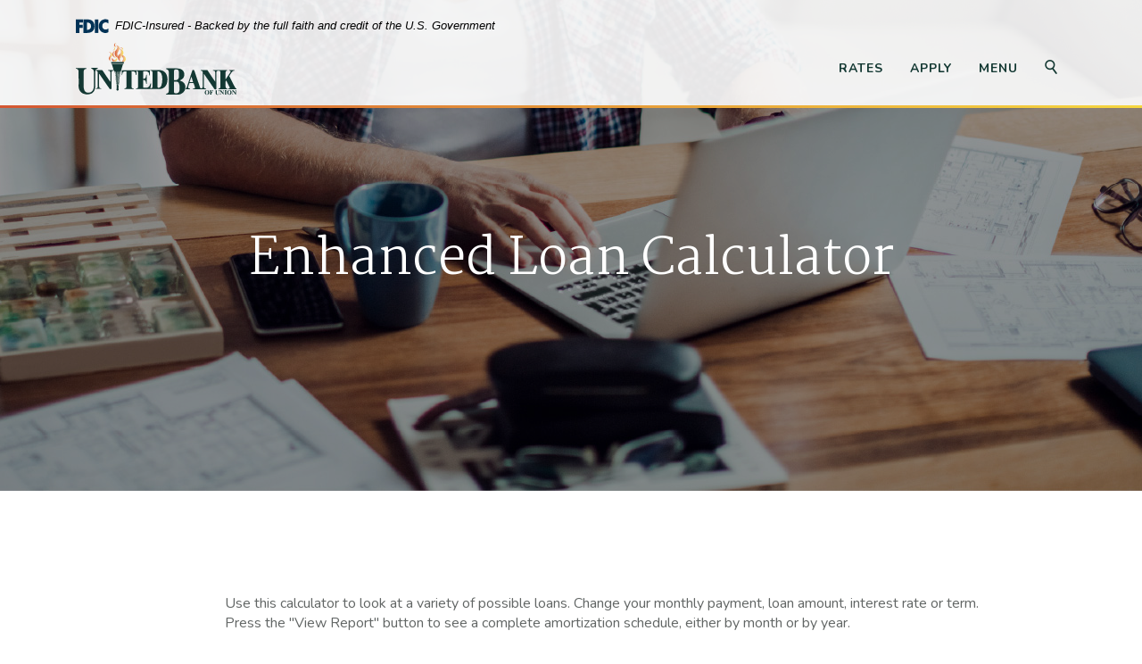

--- FILE ---
content_type: text/html; charset=utf-8
request_url: https://www.ubu.bank/calculator/enhanced-loan
body_size: 6607
content:
<!DOCTYPE html><html class="no-js" lang="en"><head><meta charset="utf-8"><meta http-equiv="X-UA-Compatible" content="IE=edge,chrome=1"><title>Enhanced Loan Calculator United Bank of Union</title><!-- Base styling, can be safely removed if overrides styles provided elsewhere-->
            
            <style type="text/css">
                    body, table, td, th, ul, ol, dd, dl, p, br, h1, dt { font-family: helvetica, arial, sans-serif; font-size: 100%; }
            </style>
            

            <link type="text/css" rel="StyleSheet" href="/assets/calculators/KJE.css">
        <meta name="description" content=""><meta name="keywords" content=""><meta name="viewport" content="width=device-width,initial-scale=1"><meta name="apple-mobile-web-app-title" content="United Bank of Union"><script>!function(e,a,t,n,g,c,o){e.GoogleAnalyticsObject=g,e.ga=e.ga||function(){(e.ga.q=e.ga.q||[]).push(arguments)},e.ga.l=1*new Date,c=a.createElement(t),o=a.getElementsByTagName(t)[0],c.async=1,c.src="//www.google-analytics.com/analytics.js",o.parentNode.insertBefore(c,o)}(window,document,"script",0,"ga"),ga("create","UA-4121346-1","auto"),ga("send","pageview")</script><link rel="stylesheet" href="/assets/css/main.min.css?v=1754927032363"><script src="https://ajax.googleapis.com/ajax/libs/webfont/1.6.26/webfont.js"></script><script>WebFont.load({google:{families:["Nunito:300,400,600,700,800","Martel:300,400,600,800"]}})</script><script>function enableMe(){document.getElementById("dscheck").value="0"}function isCookieEnabled(){var e=new Date;return e.setTime(e.getTime()+18e5),setCookie("testCookie","cookie",e,!1,!1,!1),-1!=document.cookie.indexOf("testCookie")&&((e=new Date).setTime(e.getTime()-18e5),setCookie("testCookie","cookie",e,!1,!1,!1),!0)}function setCookie(e,t,o,i,n,u){var s=e+"="+t+(o?"; expires="+o.toGMTString():"")+(i?"; path="+i:"")+(n?"; domain="+n:"")+(u?"; secure":"");document.cookie=s}function isDupSubmit(){var e=!0,t=document.getElementById("dscheck");return null!=t&&"0"==t.value&&(e=!1,t.value="1",setTimeout(enableMe,5e3)),e}function setParamStatus(){return!isDupSubmit()&&(isCookieEnabled()&&(document.getElementById("testcookie").value="true"),document.getElementById("testjs").value="true",!0)}</script>
            <link type="text/css" rel="StyleSheet" href="/assets/css/KJESiteSpecific.css">
        
          <!-- Google Tag Manager -->
<script>(function(w,d,s,l,i){w[l]=w[l]||[];w[l].push({'gtm.start':
new Date().getTime(),event:'gtm.js'});var f=d.getElementsByTagName(s)[0],
j=d.createElement(s),dl=l!='dataLayer'?'&l='+l:'';j.async=true;j.src=
'https://www.googletagmanager.com/gtm.js?id='+i+dl;f.parentNode.insertBefore(j,f);
})(window,document,'script','dataLayer','GTM-W6RX7PK');</script>
<!-- End Google Tag Manager -->



<script type="text/javascript" src="https://cds-sdkcfg.onlineaccess1.com/common.js"></script>


<script async src="https://api.glia.com/salemove_integration.js"></script>


<!-- Global site tag (gtag.js) - Google Ads: AW-819607810 -->
<script async src="https://www.googletagmanager.com/gtag/js?id=AW-819607810"></script>
<script>
  window.dataLayer = window.dataLayer || [];
  function gtag(){dataLayer.push(arguments);}
  gtag('js', new Date());

  gtag('config', 'AW-819607810');
</script>
<meta name="google-site-verification" content="YcK6Mho1nYaaSPptsb9HuZ14C6gkqoEt9t8TDvmHYaE" /></head><body class="subpage calculator-indiv"><div role="navigation" aria-label="Skip content and Acrobat Reader"><div class="hidden-compliance" id="complianceMenu"><ul class="list-unstyled"><li><a href="/">Home</a></li><li><a href="#main">Skip to main content</a></li><li><a href="#footer">Skip to footer</a></li></ul></div><a class="hidden-compliance external" href="http://get.adobe.com/reader/" title="External link to download Acrobat Reader" aria-label="Acrobat Reader download">Download Acrobat Reader 5.0 or higher to view .pdf files.</a></div><div class="master-container"><div id="main" tabindex="-1" role="main"><div class="sub-hero loader grid-lines"><span class="loading" aria-hidden="true"><span class="loading-inner"></span></span><div class="load-watch"><div class="sub-hero-inner"><header class="header"><link rel="stylesheet" href="https://fonts.googleapis.com/css2?family=Source+Sans+3:ital,wght@1,400;1,600"><div class="container"><div class="fdic-banner"><div class="fdic-container"><div class="fdic-logo"><svg width="38" height="17" viewBox="0 0 38 17" aria-labelledby="fdicLogo"><title id="fdicLogo">FDIC Logo</title><g><path fill-rule="evenodd" clip-rule="evenodd" d="M8.79102 0.673615H13.9183C18.5271 0.673615 21.4825 3.66654 21.4825 8.34109C21.4825 13.5134 18.216 16.0328 13.0138 16.0328H8.79102V0.673615ZM13.5956 4.19475C13.4113 4.19475 13.1751 4.2251 12.8525 4.2251V12.5057C15.4564 12.5057 17.4613 11.413 17.4613 8.25614C17.4613 5.54248 15.8194 4.20082 13.5841 4.20082L13.5956 4.19475Z" fill="currentColor"></path><path fill-rule="evenodd" clip-rule="evenodd" d="M37.3603 5.14182V1.0865C36.3305 0.61301 35.2172 0.375059 34.0938 0.388356C32.0639 0.322493 30.0956 1.12816 28.6402 2.6207C27.1847 4.11323 26.3669 6.16465 26.3741 8.30473C26.3741 12.8093 29.7673 16.1118 34.0131 16.1118C35.2019 16.1973 36.3828 15.8524 37.3603 15.1344V11.073C36.4505 11.779 35.3558 12.1713 34.2263 12.1961C33.1948 12.2257 32.198 11.8027 31.4739 11.0281C30.7497 10.2535 30.3632 9.19685 30.4068 8.11047C30.3706 7.02121 30.7578 5.96358 31.4788 5.18208C32.1997 4.40058 33.192 3.96287 34.2263 3.97015C35.3567 4.01174 36.4489 4.41161 37.3603 5.11754V5.14182Z" fill="currentColor"></path><path fill-rule="evenodd" clip-rule="evenodd" d="M0 0.673615V16.0328H4.00964L4.03845 10.1563H7.93863V6.60483H4.06149L4.03845 4.22506H8.23244V0.673615H0Z" fill="currentColor"></path><path fill-rule="evenodd" clip-rule="evenodd" d="M21.9092 16.0328H25.9188V0.673615H21.9092V16.0328Z" fill="currentColor"></path></g></svg></div><span class="fdic-text">FDIC-Insured - Backed by the full faith and credit of the U.S. Government</span></div></div></div><div class="container"><div class="header-inner d-md-flex flex-md-row justify-content-md-between align-items-md-center align-content-md-center"><div class="header-left"><span itemscope="" itemtype="http://schema.org/BankOrCreditUnion"><span itemprop="name" class="sr-only">United Bank of Union</span> <a href="/" class="logo" title="United Bank of Union, Union, MO" itemprop="url"><span class="logotype main" itemprop="image" itemscope="" itemtype="http://schema.org/ImageObject"><img class="logo-main" src="/assets/img/united-bank-of-union-logo.svg" alt="United Bank of Union" itemprop="url"></span></a></span></div><div class="header-right"><nav class="navbar" aria-label="Primary"><div class="container"><span class="menu-link" aria-hidden="true"><a href="/rates">Rates</a></span><span class="sr-only">Open Rates</span><button type="button" data-toggle="modal" data-target="#applyModal" class="apply-toggle menu-link-btn"><span class="" aria-hidden="true">Apply</span><span class="sr-only">Open Apply</span></button><div class="navbar-header"><button type="button" class="navbar-toggle collapsed" data-toggle="collapse" data-target="#navbar-collapse" aria-expanded="false" aria-haspopup="true"><span>Menu</span></button></div><div class="collapse navbar-collapse" id="navbar-collapse"><button type="button" class="close" aria-label="Close Mobile Nav"><span class="icon icon-close" aria-hidden="true"></span><span class="close-text">Close</span></button><div class="white-bg"><h2>Menu</h2><ul class="banno-menu menu-741272a0-33d8-11ea-b887-0242bf624d5b">
                       <li class="dropdown menu-category">
        <span role="button" aria-expanded="false" class="category-item" tabindex="0">Personal</span>
        <ul class="dropdown-menu">
            <li class="menu-internal">
        <a href="/personal/personal-banking">View All Personal Banking</a>
        
      </li><li class="menu-external">
        <a href="https://open.ubu.bank/" target="_blank">Open Accounts</a>
        
      </li><li class="menu-internal">
        <a href="/personal/checking-accounts">Checking Accounts</a>
        
      </li><li class="menu-internal">
        <a href="/personal/savings-accounts">Savings Accounts</a>
        
      </li><li class="menu-internal">
        <a href="/personal/cds/-iras">CDs/ IRAs</a>
        
      </li><li class="menu-internal">
        <a href="/digital-banking">Digital Banking</a>
        
      </li><li class="menu-internal">
        <a href="/debit-cards">Debit Cards</a>
        
      </li>
          </ul>
      </li><li class="dropdown menu-category">
        <span role="button" aria-expanded="false" class="category-item" tabindex="0">Business</span>
        <ul class="dropdown-menu">
            <li class="menu-internal">
        <a href="/business/business-banking">View All Business Banking</a>
        
      </li><li class="menu-internal">
        <a href="/business/checking-accounts">Business Checking Accounts</a>
        
      </li><li class="menu-internal">
        <a href="/business/online-business-banking">Online Business Banking</a>
        
      </li><li class="menu-internal">
        <a href="/business/business-debit-cards">Business Debit Cards</a>
        
      </li><li class="menu-internal">
        <a href="/business/business-loans">Business Loans</a>
        
      </li><li class="menu-internal">
        <a href="/business/beneficial-ownership">Beneficial Ownership</a>
        
      </li>
          </ul>
      </li><li class="dropdown menu-category">
        <span role="button" aria-expanded="false" class="category-item" tabindex="0">Loans</span>
        <ul class="dropdown-menu">
            <li class="menu-internal">
        <a href="/loans/loans">View All Loans</a>
        
      </li><li class="menu-internal">
        <a href="/business/business-loans">Business Loans</a>
        
      </li><li class="menu-internal">
        <a href="/loans/home-loans">Home Loans</a>
        
      </li><li class="menu-internal">
        <a href="/loans/home-equity">Home Equity</a>
        
      </li><li class="menu-internal">
        <a href="/loans/personal-loans">Personal Loans</a>
        
      </li><li class="menu-internal">
        <a href="/loans/automatic-loan-payment">Automatic Loan Payment</a>
        
      </li><li class="menu-internal">
        <a href="/loan-forms">Loan Forms</a>
        
      </li><li class="menu-internal">
        <a href="/loans/loan-officers">Loan Officers</a>
        
      </li>
          </ul>
      </li><li class="dropdown menu-category">
        <span role="button" aria-expanded="false" class="category-item" tabindex="0">Resources</span>
        <ul class="dropdown-menu">
            <li class="menu-internal">
        <a href="/resources/resources">View All Resources</a>
        
      </li><li class="menu-internal">
        <a href="/digital-banking">Digital Banking</a>
        
      </li><li class="menu-external">
        <a href="https://us.services.docusign.net/webforms-ux/v1.0/forms/5041657800a7ef054a50f38fbf7dc158" target="_blank">Trust Certification</a>
        
      </li><li class="menu-internal">
        <a href="/financial-calculators">Financial Calculators</a>
        
      </li><li class="menu-internal">
        <a href="/resources/overdraft-protection">Overdraft Protection</a>
        
      </li><li class="menu-external">
        <a href="https://orderpoint.deluxe.com/personal-checks/welcome.htm" target="_blank">Order Checks</a>
        
      </li><li class="menu-internal">
        <a href="/resources/safe-deposit-boxes">Safe Deposit Boxes</a>
        
      </li><li class="menu-internal">
        <a href="/resources/switch-kit">Switch Kit</a>
        
      </li><li class="menu-internal">
        <a href="/resources/fee-schedule">Fee Schedule</a>
        
      </li><li class="menu-internal">
        <a href="/resources/disputes">Disputes</a>
        
      </li><li class="menu-internal">
        <a href="/fraud">Fraud</a>
        
      </li><li class="menu-internal">
        <a href="/resources/financial-security-tips">Financial Security Tips</a>
        
      </li>
          </ul>
      </li><li class="dropdown menu-category">
        <span role="button" aria-expanded="false" class="category-item" tabindex="0">Connect</span>
        <ul class="dropdown-menu">
            <li class="menu-internal">
        <a href="/connect">View All Connect</a>
        
      </li><li class="menu-internal">
        <a href="/careers">Career Opportunities</a>
        
      </li><li class="menu-internal">
        <a href="/contact">Contact</a>
        
      </li><li class="menu-internal">
        <a href="/branch-and-atms">Locations & ATMs</a>
        
      </li>
          </ul>
      </li>
                     </ul></div></div><button type="button" data-toggle="modal" data-target="#searchModal" class="search-toggle"><span class="icon icon-magnifying-glass" aria-hidden="true"></span><span class="sr-only">Open Search</span></button></div></nav></div></div></div></header><div class="modal fade" id="searchModal" tabindex="-1" role="dialog" aria-labelledby="searchModal"><div class="modal-dialog" role="document"><div class="modal-content"><div class="modal-white-bg"><div class="modal-header"><button type="button" class="close" data-dismiss="modal" aria-label="Close Search"><span class="icon icon-close" aria-hidden="true"></span><span class="close-text">Close</span></button></div><div class="modal-body"><h2>Search</h2><form method="GET" action="/search" data-parsley-validate=""><div class="form-group justify-content-between align-items-center align-content-center"><label for="siteSearch" class="sr-only">Enter search terms</label> <input name="q" id="siteSearch" class="form-control" type="search" data-parsley-required="true" data-parsley-errors-container="#search-error"> <button type="submit" class="search-submit btn btn-success">Search<span class="sr-only">Start Site Search</span></button></div></form><div id="search-error" class="parsley-errors" role="alert" aria-atomic="true"></div></div></div></div></div></div><div class="modal fade" id="applyModal" tabindex="-1" role="dialog" aria-labelledby="applyModal"><div class="modal-dialog" role="document"><div class="modal-content"><div class="modal-white-bg"><div class="modal-header"><button type="button" class="close" data-dismiss="modal" aria-label="Close Search"><span class="icon icon-close" aria-hidden="true"></span><span class="close-text">Close</span></button></div><div class="modal-body"><h2>Apply</h2><ul class="banno-menu menu-1804aa80-aa86-11ea-af2b-0242d652bd1d">
                       <li class="menu-external">
        <a href="https://open.ubu.bank/" target="_blank">Open Accounts</a>
        
      </li><li class="menu-external">
        <a href="https://www.ubu.mortgage/homehub/signup/AARONH@UNITEDBANKOFUNION.COM" target="_blank">PRE-QUALIFY FOR A MORTGAGE LOAN</a>
        
      </li><li class="menu-external">
        <a href="https://www.ubu.mortgage/homehub/signup/loanofficers@ubu.bank" target="_blank">Apply for a Mortgage Loan</a>
        
      </li><li class="menu-internal">
        <a href="/loan-forms">Loan Forms</a>
        
      </li>
                     </ul></div></div></div></div></div><div class="sub-image"><div data-content-block="bannerImage" data-content="content" data-editable="editable" class="content"> <div><img alt="A person sitting at a large wooden desk with a laptop and various office items." src="/assets/files/5Na6Nero/header-calculators.jpg" image-id="5Na6Nero"></div> </div></div><div class="sub-content d-flex flex-row align-content-stretch justify-content-start align-items-md-center align-items-end"><div class="container"><div class="h1 page-title">Enhanced Loan Calculator</div></div></div></div></div></div><div class="subpage-content"><div class="container"><div class="row"><div class="offset-lg-1 col">
<a href="#KJEMainContent" class="KJEAccessibleSkip">[Skip to Content]</a>   
<div class="KJEWrapper">
    <div class="KJEWidthConstraint">

        

        

        

        <h1 class="KJEFontTitle">Enhanced Loan Calculator</h1>
<a id="KJEMainContent" title="page content"></a>

<div id="KJECalculatorDescID">Use this calculator to look at a variety of possible loans. Change your monthly payment, loan amount, interest rate or term. Press the &quot;View Report&quot; button to see a complete amortization schedule, either by month or by year.</div>

<noscript><div class="KJECenterText"><div id="KJENoJavaScript" class="KJENoJavaScript">JavaScript is required for this calculator.  If you are using Internet Explorer, you may need to select to 'Allow Blocked Content' to view this calculator.<p>For more information about these financial calculators please visit: <a href="https://www.dinkytown.net">Dinkytown.net</a> Financial Calculators from KJE Computer Solutions, Inc.</p></div></div></noscript>


<div id="KJEAllContent"></div><!--
  Financial Calculators, &copy;1998-2022 KJE Computer Solutions, Inc.
  For more information please see:
  <A HREF="https://www.dinkytown.net">https://www.dinkytown.net</A>
 -->
  




        <br>
        <hr class="KJEFooterLine">
        <div class="KJECenterText"><p class="KJEFooter">Information and interactive calculators are made available to you only as self-help tools for your independent use and are not intended to provide investment or tax advice. We cannot and do not guarantee their applicability or accuracy in regards to your individual circumstances. All examples are hypothetical and are for illustrative purposes. We encourage you to seek personalized advice from qualified professionals regarding all personal finance issues. </p></div>
    </div>
</div>
</div></div></div></div></div><footer class="footer" id="footer"><div class="footer-top"><div class="container"><div class="d-lg-flex flex-lg-row justify-content-lg-between align-items-lg-center"><div class="copyright"><nav class="footer-links" aria-label="Footer"><ul class="banno-menu menu-76db2f90-33d8-11ea-b887-0242bf624d5b">
                       <li class="menu-internal">
        <a href="/privacy-policy">Privacy Policy</a>
        
      </li><li class="menu-internal">
        <a href="/terms-agreements-and-disclosures">Terms, Agreements, & Disclosures</a>
        
      </li><li class="menu-internal">
        <a href="/careers">Careers</a>
        
      </li><li class="menu-internal">
        <a href="/branch-and-atms">Locations & ATMs</a>
        
      </li><li class="menu-internal">
        <a href="/holiday-hours">Holiday Hours</a>
        
      </li><li class="menu-internal">
        <a href="/contact">Contact</a>
        
      </li><li class="menu-group">
        <span role="button" aria-expanded="false" class="group-item" tabindex="0">NMLS #402306</span>
        
      </li>
                     </ul></nav></div><ul class="icons1"><li class="facebook"><a href="https://www.facebook.com/unitedbankofunion" title="Facebook"><span class="sr-only">Facebook</span><span class="icon icon-facebook" aria-hidden="true"></span></a></li><li class="instagram"><a href="https://instagram.com/unitedbankofunion" title="Instagram"><span class="sr-only">Instagram</span><span class="icon icon-instagram" aria-hidden="true"></span></a></li><li class="linkedin"><a href="https://www.linkedin.com/company/united-bank-of-union/" title="LinkedIn"><span class="sr-only">LinkedIn</span><span class="icon icon-linkedin" aria-hidden="true"></span></a></li><li class="ehl"><a href="https://www.hud.gov" title="Equal Housing Lender"><span class="sr-only">Equal Housing Lender</span><span class="icon icon-ehl" aria-hidden="true"></span></a></li><li class="fdic"><a href="https://www.fdic.gov" title="Member FDIC"><span class="sr-only">FDIC</span><span class="icon icon-fdic" aria-hidden="true"></span></a></li></ul></div></div></div><div class="footer-bottom"><div class="container"><div class="d-sm-flex flex-sm-row justify-content-sm-between align-items-sm-center"><div class="copyright"><span class="copytext">© <span class="copy-date"></span> United Bank of Union. All rights reserved.</span> <span class="jha"><a href="https://www.banno.com" class="external"><span class="icon icon-jha" aria-hidden="true"></span> <span class="sr-only">Created by Banno</span></a></span></div><button type="button" id="scrollTop"><span class="icon icon-caret-up"></span> Back to top</button></div></div></div></footer></div><script src="/assets/js/jquery.min.js"></script><script defer="defer" src="/assets/js/script.min.js?v=1754927032327"></script><script src="/assets/target/disclaimers.js?bh=4a50e7" id="disclaimerscript" defer="defer" proceed="Proceed" cancel="Cancel"></script><script nomodule="nomodule" type="text/javascript">
            
    function ieWarning() {
      document.body.setAttribute("style", "padding-bottom: 120px;");
      var warning = document.createElement("section");
      warning.setAttribute("class", "ie-disclaimer");
      warning.setAttribute("style", "background-color: #000; color:#fff; padding: 10px 40px; position: fixed; bottom: 0; z-index: 1040; height: 120px;");
      warning.setAttribute("aria-label", "Important notice regarding browser support");
      var warningContent = 'Please note: As of February 15, 2022, this website will no longer function with this browser' +
      ' version. This website was built to support the use of modern browsers. The browser that you are currently using' +
      ' is no longer fully supported by Microsoft and is not considered a modern browser. To use this site, please open' +
      ' in a modern browser like Google Chrome, Firefox, Safari, or a currently supported version of Microsoft Edge.';
      warning.innerHTML = warningContent;
      var firstElement = document.body.children[0];
      document.body.insertBefore(warning, firstElement);
    }
    window.addEventListener("load", ieWarning);
  
          </script><!--[if lt IE 9]>
              <script SRC="/assets/calculators/excanvas.js"></script>
            <![endif]-->
            

            <script type="text/javascript" src="/assets/calculators/KJE.js"></script>
            <script type="text/javascript" src="/assets/js/KJESiteSpecific.js"></script>
        
  <script type="text/javascript" src="/assets/calculators/EnhancedLoan.js"></script><script type="text/javascript" src="/assets/calculators/EnhancedLoanParams.js"></script>

          <!-- Google Tag Manager (noscript) -->
<noscript><iframe src="https://www.googletagmanager.com/ns.html?id=GTM-W6RX7PK"
height="0" width="0" style="display:none;visibility:hidden"></iframe></noscript>
<!-- End Google Tag Manager (noscript) -->
</body></html>

--- FILE ---
content_type: text/css
request_url: https://www.ubu.bank/assets/css/main.min.css?v=1754927032363
body_size: 38020
content:
/*!
 * Bootstrap v3.3.7 (http://getbootstrap.com)
 * Copyright 2011-2016 Twitter, Inc.
 * Licensed under MIT (https://github.com/twbs/bootstrap/blob/master/LICENSE)
 */*,::after,::before{box-sizing:border-box}html{font-family:sans-serif;line-height:1.15;-webkit-text-size-adjust:100%;-webkit-tap-highlight-color:transparent}article,aside,figcaption,figure,footer,header,hgroup,main,nav,section{display:block}body{margin:0;font-family:Nunito,sans-serif;font-size:.875rem;font-weight:400;line-height:1.5;color:#626665;text-align:left;background-color:#fff}[tabindex="-1"]:focus:not(:focus-visible){outline:0!important}hr{box-sizing:content-box;height:0;overflow:visible}body.calculator-menu .card .card-header,h1,h2,h3,h4,h5,h6{margin-top:0;margin-bottom:.625rem}p{margin-top:0;margin-bottom:1rem}abbr[data-original-title],abbr[title]{text-decoration:underline;-webkit-text-decoration:underline dotted;text-decoration:underline dotted;cursor:help;border-bottom:0;-webkit-text-decoration-skip-ink:none;text-decoration-skip-ink:none}address{margin-bottom:1rem;font-style:normal;line-height:inherit}dl,ol,ul{margin-top:0;margin-bottom:1rem}ol ol,ol ul,ul ol,ul ul{margin-bottom:0}dt{font-weight:700}dd{margin-bottom:.5rem;margin-left:0}blockquote{margin:0 0 1rem}b,strong{font-weight:bolder}small{font-size:80%}sub,sup{position:relative;font-size:75%;line-height:0;vertical-align:baseline}sub{bottom:-.25em}sup{top:-.5em}a{color:#b54900;text-decoration:underline;background-color:transparent}a:hover{color:#626665;text-decoration:none}a:not([href]):not([class]){color:inherit;text-decoration:none}a:not([href]):not([class]):hover{color:inherit;text-decoration:none}code,kbd,pre,samp{font-family:Martel,serif;font-size:1em}pre{margin-top:0;margin-bottom:1rem;overflow:auto;-ms-overflow-style:scrollbar}figure{margin:0 0 1rem}img{vertical-align:middle;border-style:none}svg{overflow:hidden;vertical-align:middle}table{border-collapse:collapse}caption{padding-top:.75rem;padding-bottom:.75rem;color:#6c757d;text-align:left;caption-side:bottom}th{text-align:inherit;text-align:-webkit-match-parent}label{display:inline-block;margin-bottom:.5rem}button{border-radius:0}button:focus:not(:focus-visible){outline:0}button,input,optgroup,select,textarea{margin:0;font-family:inherit;font-size:inherit;line-height:inherit}button,input{overflow:visible}button,select{text-transform:none}[role=button]{cursor:pointer}select{word-wrap:normal}[type=button],[type=reset],[type=submit],button{-webkit-appearance:button}[type=button]:not(:disabled),[type=reset]:not(:disabled),[type=submit]:not(:disabled),button:not(:disabled){cursor:pointer}[type=button]::-moz-focus-inner,[type=reset]::-moz-focus-inner,[type=submit]::-moz-focus-inner,button::-moz-focus-inner{padding:0;border-style:none}input[type=checkbox],input[type=radio]{box-sizing:border-box;padding:0}textarea{overflow:auto;resize:vertical}fieldset{min-width:0;padding:0;margin:0;border:0}legend{display:block;width:100%;max-width:100%;padding:0;margin-bottom:.5rem;font-size:1.5rem;line-height:inherit;color:inherit;white-space:normal}progress{vertical-align:baseline}[type=number]::-webkit-inner-spin-button,[type=number]::-webkit-outer-spin-button{height:auto}[type=search]{outline-offset:-.125rem;-webkit-appearance:none}[type=search]::-webkit-search-decoration{-webkit-appearance:none}::-webkit-file-upload-button{font:inherit;-webkit-appearance:button}output{display:inline-block}summary{display:list-item;cursor:pointer}template{display:none}[hidden]{display:none!important}.align-baseline{vertical-align:baseline!important}.align-top{vertical-align:top!important}.align-middle{vertical-align:middle!important}.align-bottom{vertical-align:bottom!important}.align-text-bottom{vertical-align:text-bottom!important}.align-text-top{vertical-align:text-top!important}.bg-default{background-color:#1f8752!important}a.bg-default:focus,a.bg-default:hover,button.bg-default:focus,button.bg-default:hover{background-color:#155e39!important}.bg-primary{background-color:#6ba499!important}a.bg-primary:focus,a.bg-primary:hover,button.bg-primary:focus,button.bg-primary:hover{background-color:#54887e!important}.bg-success{background-color:#e8ebe4!important}a.bg-success:focus,a.bg-success:hover,button.bg-success:focus,button.bg-success:hover{background-color:#cfd5c7!important}.bg-info{background-color:#eaefee!important}a.bg-info:focus,a.bg-info:hover,button.bg-info:focus,button.bg-info:hover{background-color:#cdd9d7!important}.bg-warning{background-color:#fff!important}a.bg-warning:focus,a.bg-warning:hover,button.bg-warning:focus,button.bg-warning:hover{background-color:#e6e6e6!important}.bg-danger{background-color:#fff!important}a.bg-danger:focus,a.bg-danger:hover,button.bg-danger:focus,button.bg-danger:hover{background-color:#e6e6e6!important}.bg-inverse{background-color:#fff!important}a.bg-inverse:focus,a.bg-inverse:hover,button.bg-inverse:focus,button.bg-inverse:hover{background-color:#e6e6e6!important}.bg-secondary{background-color:#6c757d!important}a.bg-secondary:focus,a.bg-secondary:hover,button.bg-secondary:focus,button.bg-secondary:hover{background-color:#545b62!important}.bg-light{background-color:#f8f9fa!important}a.bg-light:focus,a.bg-light:hover,button.bg-light:focus,button.bg-light:hover{background-color:#dae0e5!important}.bg-dark{background-color:#343a40!important}a.bg-dark:focus,a.bg-dark:hover,button.bg-dark:focus,button.bg-dark:hover{background-color:#1d2124!important}.bg-white{background-color:#fff!important}.bg-transparent{background-color:transparent!important}.border{border:.0625rem solid #dee2e6!important}.border-top{border-top:.0625rem solid #dee2e6!important}.border-right{border-right:.0625rem solid #dee2e6!important}.border-bottom{border-bottom:.0625rem solid #dee2e6!important}.border-left{border-left:.0625rem solid #dee2e6!important}.border-0{border:0!important}.border-top-0{border-top:0!important}.border-right-0{border-right:0!important}.border-bottom-0{border-bottom:0!important}.border-left-0{border-left:0!important}.border-default{border-color:#1f8752!important}.border-primary{border-color:#6ba499!important}.border-success{border-color:#e8ebe4!important}.border-info{border-color:#eaefee!important}.border-warning{border-color:#fff!important}.border-danger{border-color:#fff!important}.border-inverse{border-color:#fff!important}.border-secondary{border-color:#6c757d!important}.border-light{border-color:#f8f9fa!important}.border-dark{border-color:#343a40!important}.border-white{border-color:#fff!important}.rounded-sm{border-radius:.2rem!important}.rounded{border-radius:.25rem!important}.rounded-top{border-top-left-radius:.25rem!important;border-top-right-radius:.25rem!important}.rounded-right{border-top-right-radius:.25rem!important;border-bottom-right-radius:.25rem!important}.rounded-bottom{border-bottom-right-radius:.25rem!important;border-bottom-left-radius:.25rem!important}.rounded-left{border-top-left-radius:.25rem!important;border-bottom-left-radius:.25rem!important}.rounded-lg{border-radius:.3rem!important}.rounded-circle{border-radius:50%!important}.rounded-pill{border-radius:50rem!important}.rounded-0{border-radius:0!important}.clearfix::after,.success-container::after{display:block;clear:both;content:""}#page_navigation .disabled,.d-none{display:none!important}.d-inline{display:inline!important}.d-inline-block{display:inline-block!important}#page_navigation .next_link a::before,#page_navigation .previous_link a::before,#page_navigation a,.d-block{display:block!important}.d-table{display:table!important}.d-table-row{display:table-row!important}.d-table-cell{display:table-cell!important}#page_navigation ul,.d-flex{display:flex!important}.d-inline-flex{display:inline-flex!important}@media (min-width:36rem){.d-sm-none{display:none!important}.d-sm-inline{display:inline!important}.d-sm-inline-block{display:inline-block!important}.d-sm-block{display:block!important}.d-sm-table{display:table!important}.d-sm-table-row{display:table-row!important}.d-sm-table-cell{display:table-cell!important}.d-sm-flex,.search-form,div.banno-location-search-fields{display:flex!important}.d-sm-inline-flex{display:inline-flex!important}}@media (min-width:48rem){.d-md-none{display:none!important}.d-md-inline{display:inline!important}.d-md-inline-block{display:inline-block!important}.d-md-block{display:block!important}.d-md-table{display:table!important}.d-md-table-row{display:table-row!important}.d-md-table-cell{display:table-cell!important}.d-md-flex{display:flex!important}.d-md-inline-flex{display:inline-flex!important}}@media (min-width:62rem){.d-lg-none{display:none!important}.d-lg-inline{display:inline!important}.d-lg-inline-block{display:inline-block!important}.d-lg-block{display:block!important}.d-lg-table{display:table!important}.d-lg-table-row{display:table-row!important}.d-lg-table-cell{display:table-cell!important}.d-lg-flex{display:flex!important}.d-lg-inline-flex{display:inline-flex!important}}@media (min-width:75rem){.d-xl-none{display:none!important}.d-xl-inline{display:inline!important}.d-xl-inline-block{display:inline-block!important}.d-xl-block{display:block!important}.d-xl-table{display:table!important}.d-xl-table-row{display:table-row!important}.d-xl-table-cell{display:table-cell!important}.d-xl-flex{display:flex!important}.d-xl-inline-flex{display:inline-flex!important}}@media print{.d-print-none{display:none!important}.d-print-inline{display:inline!important}.d-print-inline-block{display:inline-block!important}.d-print-block{display:block!important}.d-print-table{display:table!important}.d-print-table-row{display:table-row!important}.d-print-table-cell{display:table-cell!important}.d-print-flex{display:flex!important}.d-print-inline-flex{display:inline-flex!important}}.embed-responsive{position:relative;display:block;width:100%;padding:0;overflow:hidden}.embed-responsive::before{display:block;content:""}.embed-responsive .embed-responsive-item,.embed-responsive embed,.embed-responsive iframe,.embed-responsive object,.embed-responsive video{position:absolute;top:0;bottom:0;left:0;width:100%;height:100%;border:0}.embed-responsive-21by9::before{padding-top:42.85714%}.embed-responsive-16by9::before{padding-top:56.25%}.embed-responsive-4by3::before{padding-top:75%}.embed-responsive-1by1::before{padding-top:100%}.flex-row{flex-direction:row!important}.flex-column{flex-direction:column!important}.flex-row-reverse{flex-direction:row-reverse!important}.flex-column-reverse{flex-direction:column-reverse!important}#page_navigation ul,.flex-wrap{flex-wrap:wrap!important}.flex-nowrap{flex-wrap:nowrap!important}.flex-wrap-reverse{flex-wrap:wrap-reverse!important}.flex-fill{flex:1 1 auto!important}.flex-grow-0{flex-grow:0!important}.flex-grow-1{flex-grow:1!important}.flex-shrink-0{flex-shrink:0!important}.flex-shrink-1{flex-shrink:1!important}.justify-content-start{justify-content:flex-start!important}.justify-content-end{justify-content:flex-end!important}.justify-content-center{justify-content:center!important}.justify-content-between{justify-content:space-between!important}.justify-content-around{justify-content:space-around!important}.align-items-start{align-items:flex-start!important}.align-items-end{align-items:flex-end!important}.align-items-center{align-items:center!important}.align-items-baseline{align-items:baseline!important}.align-items-stretch{align-items:stretch!important}.align-content-start{align-content:flex-start!important}.align-content-end{align-content:flex-end!important}.align-content-center{align-content:center!important}.align-content-between{align-content:space-between!important}.align-content-around{align-content:space-around!important}.align-content-stretch{align-content:stretch!important}.align-self-auto{align-self:auto!important}.align-self-start{align-self:flex-start!important}.align-self-end{align-self:flex-end!important}.align-self-center{align-self:center!important}.align-self-baseline{align-self:baseline!important}.align-self-stretch{align-self:stretch!important}@media (min-width:36rem){.flex-sm-row,.search-form,div.banno-location-search-fields{flex-direction:row!important}.flex-sm-column{flex-direction:column!important}.flex-sm-row-reverse{flex-direction:row-reverse!important}.flex-sm-column-reverse{flex-direction:column-reverse!important}.flex-sm-wrap,div.banno-location-search-fields{flex-wrap:wrap!important}.flex-sm-nowrap{flex-wrap:nowrap!important}.flex-sm-wrap-reverse{flex-wrap:wrap-reverse!important}.flex-sm-fill{flex:1 1 auto!important}.flex-sm-grow-0{flex-grow:0!important}.flex-sm-grow-1{flex-grow:1!important}.flex-sm-shrink-0{flex-shrink:0!important}.flex-sm-shrink-1{flex-shrink:1!important}.justify-content-sm-start{justify-content:flex-start!important}.justify-content-sm-end{justify-content:flex-end!important}.justify-content-sm-center{justify-content:center!important}.justify-content-sm-between,.search-form,div.banno-location-search-fields{justify-content:space-between!important}.justify-content-sm-around{justify-content:space-around!important}.align-items-sm-start{align-items:flex-start!important}.align-items-sm-end{align-items:flex-end!important}.align-items-sm-center,.search-form,div.banno-location-search-fields{align-items:center!important}.align-items-sm-baseline{align-items:baseline!important}.align-items-sm-stretch{align-items:stretch!important}.align-content-sm-start{align-content:flex-start!important}.align-content-sm-end{align-content:flex-end!important}.align-content-sm-center,.search-form,div.banno-location-search-fields{align-content:center!important}.align-content-sm-between{align-content:space-between!important}.align-content-sm-around{align-content:space-around!important}.align-content-sm-stretch{align-content:stretch!important}.align-self-sm-auto{align-self:auto!important}.align-self-sm-start{align-self:flex-start!important}.align-self-sm-end{align-self:flex-end!important}.align-self-sm-center{align-self:center!important}.align-self-sm-baseline{align-self:baseline!important}.align-self-sm-stretch{align-self:stretch!important}}@media (min-width:48rem){.flex-md-row{flex-direction:row!important}.flex-md-column{flex-direction:column!important}.flex-md-row-reverse{flex-direction:row-reverse!important}.flex-md-column-reverse{flex-direction:column-reverse!important}.flex-md-wrap{flex-wrap:wrap!important}.flex-md-nowrap{flex-wrap:nowrap!important}.flex-md-wrap-reverse{flex-wrap:wrap-reverse!important}.flex-md-fill{flex:1 1 auto!important}.flex-md-grow-0{flex-grow:0!important}.flex-md-grow-1{flex-grow:1!important}.flex-md-shrink-0{flex-shrink:0!important}.flex-md-shrink-1{flex-shrink:1!important}.justify-content-md-start{justify-content:flex-start!important}.justify-content-md-end{justify-content:flex-end!important}.justify-content-md-center{justify-content:center!important}.justify-content-md-between{justify-content:space-between!important}.justify-content-md-around{justify-content:space-around!important}.align-items-md-start{align-items:flex-start!important}.align-items-md-end{align-items:flex-end!important}.align-items-md-center{align-items:center!important}.align-items-md-baseline{align-items:baseline!important}.align-items-md-stretch{align-items:stretch!important}.align-content-md-start{align-content:flex-start!important}.align-content-md-end{align-content:flex-end!important}.align-content-md-center{align-content:center!important}.align-content-md-between{align-content:space-between!important}.align-content-md-around{align-content:space-around!important}.align-content-md-stretch{align-content:stretch!important}.align-self-md-auto{align-self:auto!important}.align-self-md-start{align-self:flex-start!important}.align-self-md-end{align-self:flex-end!important}.align-self-md-center{align-self:center!important}.align-self-md-baseline{align-self:baseline!important}.align-self-md-stretch{align-self:stretch!important}}@media (min-width:62rem){.flex-lg-row{flex-direction:row!important}.flex-lg-column{flex-direction:column!important}.flex-lg-row-reverse{flex-direction:row-reverse!important}.flex-lg-column-reverse{flex-direction:column-reverse!important}.flex-lg-wrap{flex-wrap:wrap!important}.flex-lg-nowrap{flex-wrap:nowrap!important}.flex-lg-wrap-reverse{flex-wrap:wrap-reverse!important}.flex-lg-fill{flex:1 1 auto!important}.flex-lg-grow-0{flex-grow:0!important}.flex-lg-grow-1{flex-grow:1!important}.flex-lg-shrink-0{flex-shrink:0!important}.flex-lg-shrink-1{flex-shrink:1!important}.justify-content-lg-start{justify-content:flex-start!important}.justify-content-lg-end{justify-content:flex-end!important}.justify-content-lg-center{justify-content:center!important}.justify-content-lg-between{justify-content:space-between!important}.justify-content-lg-around{justify-content:space-around!important}.align-items-lg-start{align-items:flex-start!important}.align-items-lg-end{align-items:flex-end!important}.align-items-lg-center{align-items:center!important}.align-items-lg-baseline{align-items:baseline!important}.align-items-lg-stretch{align-items:stretch!important}.align-content-lg-start{align-content:flex-start!important}.align-content-lg-end{align-content:flex-end!important}.align-content-lg-center{align-content:center!important}.align-content-lg-between{align-content:space-between!important}.align-content-lg-around{align-content:space-around!important}.align-content-lg-stretch{align-content:stretch!important}.align-self-lg-auto{align-self:auto!important}.align-self-lg-start{align-self:flex-start!important}.align-self-lg-end{align-self:flex-end!important}.align-self-lg-center{align-self:center!important}.align-self-lg-baseline{align-self:baseline!important}.align-self-lg-stretch{align-self:stretch!important}}@media (min-width:75rem){.flex-xl-row{flex-direction:row!important}.flex-xl-column{flex-direction:column!important}.flex-xl-row-reverse{flex-direction:row-reverse!important}.flex-xl-column-reverse{flex-direction:column-reverse!important}.flex-xl-wrap{flex-wrap:wrap!important}.flex-xl-nowrap{flex-wrap:nowrap!important}.flex-xl-wrap-reverse{flex-wrap:wrap-reverse!important}.flex-xl-fill{flex:1 1 auto!important}.flex-xl-grow-0{flex-grow:0!important}.flex-xl-grow-1{flex-grow:1!important}.flex-xl-shrink-0{flex-shrink:0!important}.flex-xl-shrink-1{flex-shrink:1!important}.justify-content-xl-start{justify-content:flex-start!important}.justify-content-xl-end{justify-content:flex-end!important}.justify-content-xl-center{justify-content:center!important}.justify-content-xl-between{justify-content:space-between!important}.justify-content-xl-around{justify-content:space-around!important}.align-items-xl-start{align-items:flex-start!important}.align-items-xl-end{align-items:flex-end!important}.align-items-xl-center{align-items:center!important}.align-items-xl-baseline{align-items:baseline!important}.align-items-xl-stretch{align-items:stretch!important}.align-content-xl-start{align-content:flex-start!important}.align-content-xl-end{align-content:flex-end!important}.align-content-xl-center{align-content:center!important}.align-content-xl-between{align-content:space-between!important}.align-content-xl-around{align-content:space-around!important}.align-content-xl-stretch{align-content:stretch!important}.align-self-xl-auto{align-self:auto!important}.align-self-xl-start{align-self:flex-start!important}.align-self-xl-end{align-self:flex-end!important}.align-self-xl-center{align-self:center!important}.align-self-xl-baseline{align-self:baseline!important}.align-self-xl-stretch{align-self:stretch!important}}.float-left,.pull-left{float:left!important}.float-right,.pull-right{float:right!important}.float-none{float:none!important}@media (min-width:36rem){.float-sm-left{float:left!important}.float-sm-right{float:right!important}.float-sm-none{float:none!important}}@media (min-width:48rem){.float-md-left{float:left!important}.float-md-right{float:right!important}.float-md-none{float:none!important}}@media (min-width:62rem){.float-lg-left{float:left!important}.float-lg-right{float:right!important}.float-lg-none{float:none!important}}@media (min-width:75rem){.float-xl-left{float:left!important}.float-xl-right{float:right!important}.float-xl-none{float:none!important}}.user-select-all{-webkit-user-select:all!important;-moz-user-select:all!important;user-select:all!important}.user-select-auto{-webkit-user-select:auto!important;-moz-user-select:auto!important;user-select:auto!important}.user-select-none{-webkit-user-select:none!important;-moz-user-select:none!important;user-select:none!important}.overflow-auto{overflow:auto!important}.overflow-hidden{overflow:hidden!important}.position-static{position:static!important}#page_navigation .next_link a,#page_navigation .previous_link a,.position-relative{position:relative!important}#page_navigation .next_link a::before,#page_navigation .previous_link a::before,.position-absolute{position:absolute!important}.position-fixed{position:fixed!important}.position-sticky{position:sticky!important}.fixed-top{position:fixed;top:0;right:0;left:0;z-index:1030}.fixed-bottom{position:fixed;right:0;bottom:0;left:0;z-index:1030}@supports (position:sticky){.sticky-top{position:sticky;top:0;z-index:1020}}.sr-only{position:absolute;width:.0625rem;height:.0625rem;padding:0;margin:-.0625rem;overflow:hidden;clip:rect(0,0,0,0);white-space:nowrap;border:0}.sr-only-focusable:active,.sr-only-focusable:focus{position:static;width:auto;height:auto;overflow:visible;clip:auto;white-space:normal}.shadow-sm{box-shadow:0 .125rem .25rem rgba(0,0,0,.075)!important}.shadow{box-shadow:0 .5rem 1rem rgba(0,0,0,.15)!important}.shadow-lg{box-shadow:0 1rem 3rem rgba(0,0,0,.175)!important}.shadow-none{box-shadow:none!important}.w-25{width:25%!important}.w-50{width:50%!important}.w-75{width:75%!important}.meet-block img,.w-100{width:100%!important}.w-auto{width:auto!important}.h-25{height:25%!important}.h-50{height:50%!important}.h-75{height:75%!important}.h-100{height:100%!important}.h-auto{height:auto!important}.mw-100{max-width:100%!important}.mh-100{max-height:100%!important}.min-vw-100{min-width:100vw!important}.min-vh-100{min-height:100vh!important}.vw-100{width:100vw!important}.vh-100{height:100vh!important}#page_navigation ul,.m-0{margin:0!important}.mt-0,.my-0{margin-top:0!important}.mr-0,.mx-0{margin-right:0!important}.mb-0,.my-0{margin-bottom:0!important}.ml-0,.mx-0{margin-left:0!important}.m-1{margin:.625rem!important}.mt-1,.my-1{margin-top:.625rem!important}#page_navigation .previous_link,.mr-1,.mx-1{margin-right:.625rem!important}#page_navigation li,.mb-1,.my-1{margin-bottom:.625rem!important}#page_navigation .next_link,.ml-1,.mx-1{margin-left:.625rem!important}.m-2{margin:1.25rem!important}.mt-2,.my-2{margin-top:1.25rem!important}.mr-2,.mx-2{margin-right:1.25rem!important}.mb-2,.my-2{margin-bottom:1.25rem!important}.ml-2,.mx-2{margin-left:1.25rem!important}.m-3{margin:1.875rem!important}.mt-3,.my-3{margin-top:1.875rem!important}.mr-3,.mx-3{margin-right:1.875rem!important}.mb-3,.my-3{margin-bottom:1.875rem!important}.ml-3,.mx-3{margin-left:1.875rem!important}.m-4{margin:2.5rem!important}.mt-4,.my-4{margin-top:2.5rem!important}.mr-4,.mx-4{margin-right:2.5rem!important}.mb-4,.my-4{margin-bottom:2.5rem!important}.ml-4,.mx-4{margin-left:2.5rem!important}.m-5{margin:3.125rem!important}.mt-5,.my-5{margin-top:3.125rem!important}.mr-5,.mx-5{margin-right:3.125rem!important}.mb-5,.my-5{margin-bottom:3.125rem!important}.ml-5,.mx-5{margin-left:3.125rem!important}.m-6{margin:3.75rem!important}.mt-6,.my-6{margin-top:3.75rem!important}.mr-6,.mx-6{margin-right:3.75rem!important}.mb-6,.my-6{margin-bottom:3.75rem!important}.ml-6,.mx-6{margin-left:3.75rem!important}.m-7{margin:4.375rem!important}.mt-7,.my-7{margin-top:4.375rem!important}.mr-7,.mx-7{margin-right:4.375rem!important}.mb-7,.my-7{margin-bottom:4.375rem!important}.ml-7,.mx-7{margin-left:4.375rem!important}.m-8{margin:5rem!important}.mt-8,.my-8{margin-top:5rem!important}.mr-8,.mx-8{margin-right:5rem!important}.mb-8,.my-8{margin-bottom:5rem!important}.ml-8,.mx-8{margin-left:5rem!important}.m-9{margin:5.625rem!important}.mt-9,.my-9{margin-top:5.625rem!important}.mr-9,.mx-9{margin-right:5.625rem!important}.mb-9,.my-9{margin-bottom:5.625rem!important}.ml-9,.mx-9{margin-left:5.625rem!important}.m-10{margin:6.25rem!important}.mt-10,.my-10{margin-top:6.25rem!important}.mr-10,.mx-10{margin-right:6.25rem!important}.mb-10,.my-10{margin-bottom:6.25rem!important}.ml-10,.mx-10{margin-left:6.25rem!important}.p-0{padding:0!important}.pt-0,.py-0{padding-top:0!important}#page_navigation ul,.pr-0,.px-0{padding-right:0!important}.pb-0,.py-0{padding-bottom:0!important}#page_navigation ul,.pl-0,.px-0{padding-left:0!important}.p-1{padding:.625rem!important}.pt-1,.py-1{padding-top:.625rem!important}#page_navigation .page_link a,.pr-1,.px-1{padding-right:.625rem!important}.pb-1,.py-1{padding-bottom:.625rem!important}#page_navigation .page_link a,.pl-1,.px-1{padding-left:.625rem!important}.p-2{padding:1.25rem!important}.pt-2,.py-2{padding-top:1.25rem!important}.pr-2,.px-2{padding-right:1.25rem!important}.pb-2,.py-2{padding-bottom:1.25rem!important}.pl-2,.px-2{padding-left:1.25rem!important}.p-3{padding:1.875rem!important}#page_navigation ul,.pt-3,.py-3{padding-top:1.875rem!important}.pr-3,.px-3{padding-right:1.875rem!important}.pb-3,.py-3{padding-bottom:1.875rem!important}.pl-3,.px-3{padding-left:1.875rem!important}.p-4{padding:2.5rem!important}.pt-4,.py-4{padding-top:2.5rem!important}.pr-4,.px-4{padding-right:2.5rem!important}.pb-4,.py-4{padding-bottom:2.5rem!important}.pl-4,.px-4{padding-left:2.5rem!important}.p-5{padding:3.125rem!important}.pt-5,.py-5{padding-top:3.125rem!important}.pr-5,.px-5{padding-right:3.125rem!important}.pb-5,.py-5{padding-bottom:3.125rem!important}.pl-5,.px-5{padding-left:3.125rem!important}.p-6{padding:3.75rem!important}.pt-6,.py-6{padding-top:3.75rem!important}.pr-6,.px-6{padding-right:3.75rem!important}.pb-6,.py-6{padding-bottom:3.75rem!important}.pl-6,.px-6{padding-left:3.75rem!important}.p-7{padding:4.375rem!important}.pt-7,.py-7{padding-top:4.375rem!important}.pr-7,.px-7{padding-right:4.375rem!important}.pb-7,.py-7{padding-bottom:4.375rem!important}.pl-7,.px-7{padding-left:4.375rem!important}.p-8{padding:5rem!important}.pt-8,.py-8{padding-top:5rem!important}.pr-8,.px-8{padding-right:5rem!important}.pb-8,.py-8{padding-bottom:5rem!important}.pl-8,.px-8{padding-left:5rem!important}.p-9{padding:5.625rem!important}.pt-9,.py-9{padding-top:5.625rem!important}.pr-9,.px-9{padding-right:5.625rem!important}.pb-9,.py-9{padding-bottom:5.625rem!important}.pl-9,.px-9{padding-left:5.625rem!important}.p-10{padding:6.25rem!important}.pt-10,.py-10{padding-top:6.25rem!important}.pr-10,.px-10{padding-right:6.25rem!important}.pb-10,.py-10{padding-bottom:6.25rem!important}.pl-10,.px-10{padding-left:6.25rem!important}.m-n1{margin:-.625rem!important}.mt-n1,.my-n1{margin-top:-.625rem!important}.mr-n1,.mx-n1{margin-right:-.625rem!important}.mb-n1,.my-n1{margin-bottom:-.625rem!important}.ml-n1,.mx-n1{margin-left:-.625rem!important}.m-n2{margin:-1.25rem!important}.mt-n2,.my-n2{margin-top:-1.25rem!important}.mr-n2,.mx-n2{margin-right:-1.25rem!important}.mb-n2,.my-n2{margin-bottom:-1.25rem!important}.ml-n2,.mx-n2{margin-left:-1.25rem!important}.m-n3{margin:-1.875rem!important}.mt-n3,.my-n3{margin-top:-1.875rem!important}.mr-n3,.mx-n3{margin-right:-1.875rem!important}.mb-n3,.my-n3{margin-bottom:-1.875rem!important}.ml-n3,.mx-n3{margin-left:-1.875rem!important}.m-n4{margin:-2.5rem!important}.mt-n4,.my-n4{margin-top:-2.5rem!important}.mr-n4,.mx-n4{margin-right:-2.5rem!important}.mb-n4,.my-n4{margin-bottom:-2.5rem!important}.ml-n4,.mx-n4{margin-left:-2.5rem!important}.m-n5{margin:-3.125rem!important}.mt-n5,.my-n5{margin-top:-3.125rem!important}.mr-n5,.mx-n5{margin-right:-3.125rem!important}.mb-n5,.my-n5{margin-bottom:-3.125rem!important}.ml-n5,.mx-n5{margin-left:-3.125rem!important}.m-n6{margin:-3.75rem!important}.mt-n6,.my-n6{margin-top:-3.75rem!important}.mr-n6,.mx-n6{margin-right:-3.75rem!important}.mb-n6,.my-n6{margin-bottom:-3.75rem!important}.ml-n6,.mx-n6{margin-left:-3.75rem!important}.m-n7{margin:-4.375rem!important}.mt-n7,.my-n7{margin-top:-4.375rem!important}.mr-n7,.mx-n7{margin-right:-4.375rem!important}.mb-n7,.my-n7{margin-bottom:-4.375rem!important}.ml-n7,.mx-n7{margin-left:-4.375rem!important}.m-n8{margin:-5rem!important}.mt-n8,.my-n8{margin-top:-5rem!important}.mr-n8,.mx-n8{margin-right:-5rem!important}.mb-n8,.my-n8{margin-bottom:-5rem!important}.ml-n8,.mx-n8{margin-left:-5rem!important}.m-n9{margin:-5.625rem!important}.mt-n9,.my-n9{margin-top:-5.625rem!important}.mr-n9,.mx-n9{margin-right:-5.625rem!important}.mb-n9,.my-n9{margin-bottom:-5.625rem!important}.ml-n9,.mx-n9{margin-left:-5.625rem!important}.m-n10{margin:-6.25rem!important}.mt-n10,.my-n10{margin-top:-6.25rem!important}.mr-n10,.mx-n10{margin-right:-6.25rem!important}.mb-n10,.my-n10{margin-bottom:-6.25rem!important}.ml-n10,.mx-n10{margin-left:-6.25rem!important}.m-auto{margin:auto!important}.mt-auto,.my-auto{margin-top:auto!important}.mr-auto,.mx-auto{margin-right:auto!important}.mb-auto,.my-auto{margin-bottom:auto!important}.ml-auto,.mx-auto{margin-left:auto!important}@media (min-width:36rem){.m-sm-0{margin:0!important}.mt-sm-0,.my-sm-0{margin-top:0!important}.mr-sm-0,.mx-sm-0{margin-right:0!important}.mb-sm-0,.my-sm-0{margin-bottom:0!important}.ml-sm-0,.mx-sm-0{margin-left:0!important}.m-sm-1{margin:.625rem!important}.mt-sm-1,.my-sm-1{margin-top:.625rem!important}.mr-sm-1,.mx-sm-1{margin-right:.625rem!important}.mb-sm-1,.my-sm-1{margin-bottom:.625rem!important}.ml-sm-1,.mx-sm-1{margin-left:.625rem!important}.m-sm-2{margin:1.25rem!important}.mt-sm-2,.my-sm-2{margin-top:1.25rem!important}.mr-sm-2,.mx-sm-2{margin-right:1.25rem!important}.mb-sm-2,.my-sm-2{margin-bottom:1.25rem!important}.ml-sm-2,.mx-sm-2{margin-left:1.25rem!important}.m-sm-3{margin:1.875rem!important}.mt-sm-3,.my-sm-3{margin-top:1.875rem!important}.mr-sm-3,.mx-sm-3{margin-right:1.875rem!important}.mb-sm-3,.my-sm-3{margin-bottom:1.875rem!important}.ml-sm-3,.mx-sm-3{margin-left:1.875rem!important}.m-sm-4{margin:2.5rem!important}.mt-sm-4,.my-sm-4{margin-top:2.5rem!important}.mr-sm-4,.mx-sm-4{margin-right:2.5rem!important}.mb-sm-4,.my-sm-4{margin-bottom:2.5rem!important}.ml-sm-4,.mx-sm-4{margin-left:2.5rem!important}.m-sm-5{margin:3.125rem!important}.mt-sm-5,.my-sm-5{margin-top:3.125rem!important}.mr-sm-5,.mx-sm-5{margin-right:3.125rem!important}.mb-sm-5,.my-sm-5{margin-bottom:3.125rem!important}.ml-sm-5,.mx-sm-5{margin-left:3.125rem!important}.m-sm-6{margin:3.75rem!important}.mt-sm-6,.my-sm-6{margin-top:3.75rem!important}.mr-sm-6,.mx-sm-6{margin-right:3.75rem!important}.mb-sm-6,.my-sm-6{margin-bottom:3.75rem!important}.ml-sm-6,.mx-sm-6{margin-left:3.75rem!important}.m-sm-7{margin:4.375rem!important}.mt-sm-7,.my-sm-7{margin-top:4.375rem!important}.mr-sm-7,.mx-sm-7{margin-right:4.375rem!important}.mb-sm-7,.my-sm-7{margin-bottom:4.375rem!important}.ml-sm-7,.mx-sm-7{margin-left:4.375rem!important}.m-sm-8{margin:5rem!important}.mt-sm-8,.my-sm-8{margin-top:5rem!important}.mr-sm-8,.mx-sm-8{margin-right:5rem!important}.mb-sm-8,.my-sm-8{margin-bottom:5rem!important}.ml-sm-8,.mx-sm-8{margin-left:5rem!important}.m-sm-9{margin:5.625rem!important}.mt-sm-9,.my-sm-9{margin-top:5.625rem!important}.mr-sm-9,.mx-sm-9{margin-right:5.625rem!important}.mb-sm-9,.my-sm-9{margin-bottom:5.625rem!important}.ml-sm-9,.mx-sm-9{margin-left:5.625rem!important}.m-sm-10{margin:6.25rem!important}.mt-sm-10,.my-sm-10{margin-top:6.25rem!important}.mr-sm-10,.mx-sm-10{margin-right:6.25rem!important}.mb-sm-10,.my-sm-10{margin-bottom:6.25rem!important}.ml-sm-10,.mx-sm-10{margin-left:6.25rem!important}.p-sm-0{padding:0!important}.pt-sm-0,.py-sm-0{padding-top:0!important}.pr-sm-0,.px-sm-0{padding-right:0!important}.pb-sm-0,.py-sm-0{padding-bottom:0!important}.pl-sm-0,.px-sm-0{padding-left:0!important}.p-sm-1{padding:.625rem!important}.pt-sm-1,.py-sm-1{padding-top:.625rem!important}.pr-sm-1,.px-sm-1{padding-right:.625rem!important}.pb-sm-1,.py-sm-1{padding-bottom:.625rem!important}.pl-sm-1,.px-sm-1{padding-left:.625rem!important}.p-sm-2{padding:1.25rem!important}.pt-sm-2,.py-sm-2{padding-top:1.25rem!important}.pr-sm-2,.px-sm-2{padding-right:1.25rem!important}.pb-sm-2,.py-sm-2{padding-bottom:1.25rem!important}.pl-sm-2,.px-sm-2{padding-left:1.25rem!important}.p-sm-3{padding:1.875rem!important}.pt-sm-3,.py-sm-3{padding-top:1.875rem!important}.pr-sm-3,.px-sm-3{padding-right:1.875rem!important}.pb-sm-3,.py-sm-3{padding-bottom:1.875rem!important}.pl-sm-3,.px-sm-3{padding-left:1.875rem!important}.p-sm-4{padding:2.5rem!important}.pt-sm-4,.py-sm-4{padding-top:2.5rem!important}.pr-sm-4,.px-sm-4{padding-right:2.5rem!important}.pb-sm-4,.py-sm-4{padding-bottom:2.5rem!important}.pl-sm-4,.px-sm-4{padding-left:2.5rem!important}.p-sm-5{padding:3.125rem!important}.pt-sm-5,.py-sm-5{padding-top:3.125rem!important}.pr-sm-5,.px-sm-5{padding-right:3.125rem!important}.pb-sm-5,.py-sm-5{padding-bottom:3.125rem!important}.pl-sm-5,.px-sm-5{padding-left:3.125rem!important}.p-sm-6{padding:3.75rem!important}.pt-sm-6,.py-sm-6{padding-top:3.75rem!important}.pr-sm-6,.px-sm-6{padding-right:3.75rem!important}.pb-sm-6,.py-sm-6{padding-bottom:3.75rem!important}.pl-sm-6,.px-sm-6{padding-left:3.75rem!important}.p-sm-7{padding:4.375rem!important}.pt-sm-7,.py-sm-7{padding-top:4.375rem!important}.pr-sm-7,.px-sm-7{padding-right:4.375rem!important}.pb-sm-7,.py-sm-7{padding-bottom:4.375rem!important}.pl-sm-7,.px-sm-7{padding-left:4.375rem!important}.p-sm-8{padding:5rem!important}.pt-sm-8,.py-sm-8{padding-top:5rem!important}.pr-sm-8,.px-sm-8{padding-right:5rem!important}.pb-sm-8,.py-sm-8{padding-bottom:5rem!important}.pl-sm-8,.px-sm-8{padding-left:5rem!important}.p-sm-9{padding:5.625rem!important}.pt-sm-9,.py-sm-9{padding-top:5.625rem!important}.pr-sm-9,.px-sm-9{padding-right:5.625rem!important}.pb-sm-9,.py-sm-9{padding-bottom:5.625rem!important}.pl-sm-9,.px-sm-9{padding-left:5.625rem!important}.p-sm-10{padding:6.25rem!important}.pt-sm-10,.py-sm-10{padding-top:6.25rem!important}.pr-sm-10,.px-sm-10{padding-right:6.25rem!important}.pb-sm-10,.py-sm-10{padding-bottom:6.25rem!important}.pl-sm-10,.px-sm-10{padding-left:6.25rem!important}.m-sm-n1{margin:-.625rem!important}.mt-sm-n1,.my-sm-n1{margin-top:-.625rem!important}.mr-sm-n1,.mx-sm-n1{margin-right:-.625rem!important}.mb-sm-n1,.my-sm-n1{margin-bottom:-.625rem!important}.ml-sm-n1,.mx-sm-n1{margin-left:-.625rem!important}.m-sm-n2{margin:-1.25rem!important}.mt-sm-n2,.my-sm-n2{margin-top:-1.25rem!important}.mr-sm-n2,.mx-sm-n2{margin-right:-1.25rem!important}.mb-sm-n2,.my-sm-n2{margin-bottom:-1.25rem!important}.ml-sm-n2,.mx-sm-n2{margin-left:-1.25rem!important}.m-sm-n3{margin:-1.875rem!important}.mt-sm-n3,.my-sm-n3{margin-top:-1.875rem!important}.mr-sm-n3,.mx-sm-n3{margin-right:-1.875rem!important}.mb-sm-n3,.my-sm-n3{margin-bottom:-1.875rem!important}.ml-sm-n3,.mx-sm-n3{margin-left:-1.875rem!important}.m-sm-n4{margin:-2.5rem!important}.mt-sm-n4,.my-sm-n4{margin-top:-2.5rem!important}.mr-sm-n4,.mx-sm-n4{margin-right:-2.5rem!important}.mb-sm-n4,.my-sm-n4{margin-bottom:-2.5rem!important}.ml-sm-n4,.mx-sm-n4{margin-left:-2.5rem!important}.m-sm-n5{margin:-3.125rem!important}.mt-sm-n5,.my-sm-n5{margin-top:-3.125rem!important}.mr-sm-n5,.mx-sm-n5{margin-right:-3.125rem!important}.mb-sm-n5,.my-sm-n5{margin-bottom:-3.125rem!important}.ml-sm-n5,.mx-sm-n5{margin-left:-3.125rem!important}.m-sm-n6{margin:-3.75rem!important}.mt-sm-n6,.my-sm-n6{margin-top:-3.75rem!important}.mr-sm-n6,.mx-sm-n6{margin-right:-3.75rem!important}.mb-sm-n6,.my-sm-n6{margin-bottom:-3.75rem!important}.ml-sm-n6,.mx-sm-n6{margin-left:-3.75rem!important}.m-sm-n7{margin:-4.375rem!important}.mt-sm-n7,.my-sm-n7{margin-top:-4.375rem!important}.mr-sm-n7,.mx-sm-n7{margin-right:-4.375rem!important}.mb-sm-n7,.my-sm-n7{margin-bottom:-4.375rem!important}.ml-sm-n7,.mx-sm-n7{margin-left:-4.375rem!important}.m-sm-n8{margin:-5rem!important}.mt-sm-n8,.my-sm-n8{margin-top:-5rem!important}.mr-sm-n8,.mx-sm-n8{margin-right:-5rem!important}.mb-sm-n8,.my-sm-n8{margin-bottom:-5rem!important}.ml-sm-n8,.mx-sm-n8{margin-left:-5rem!important}.m-sm-n9{margin:-5.625rem!important}.mt-sm-n9,.my-sm-n9{margin-top:-5.625rem!important}.mr-sm-n9,.mx-sm-n9{margin-right:-5.625rem!important}.mb-sm-n9,.my-sm-n9{margin-bottom:-5.625rem!important}.ml-sm-n9,.mx-sm-n9{margin-left:-5.625rem!important}.m-sm-n10{margin:-6.25rem!important}.mt-sm-n10,.my-sm-n10{margin-top:-6.25rem!important}.mr-sm-n10,.mx-sm-n10{margin-right:-6.25rem!important}.mb-sm-n10,.my-sm-n10{margin-bottom:-6.25rem!important}.ml-sm-n10,.mx-sm-n10{margin-left:-6.25rem!important}.m-sm-auto{margin:auto!important}.mt-sm-auto,.my-sm-auto{margin-top:auto!important}.mr-sm-auto,.mx-sm-auto{margin-right:auto!important}.mb-sm-auto,.my-sm-auto{margin-bottom:auto!important}.ml-sm-auto,.mx-sm-auto{margin-left:auto!important}}@media (min-width:48rem){.m-md-0{margin:0!important}.mt-md-0,.my-md-0{margin-top:0!important}.mr-md-0,.mx-md-0{margin-right:0!important}.mb-md-0,.my-md-0{margin-bottom:0!important}.ml-md-0,.mx-md-0{margin-left:0!important}.m-md-1{margin:.625rem!important}.mt-md-1,.my-md-1{margin-top:.625rem!important}.mr-md-1,.mx-md-1{margin-right:.625rem!important}.mb-md-1,.my-md-1{margin-bottom:.625rem!important}.ml-md-1,.mx-md-1{margin-left:.625rem!important}.m-md-2{margin:1.25rem!important}.mt-md-2,.my-md-2{margin-top:1.25rem!important}.mr-md-2,.mx-md-2{margin-right:1.25rem!important}.mb-md-2,.my-md-2{margin-bottom:1.25rem!important}.ml-md-2,.mx-md-2{margin-left:1.25rem!important}.m-md-3{margin:1.875rem!important}.mt-md-3,.my-md-3{margin-top:1.875rem!important}.mr-md-3,.mx-md-3{margin-right:1.875rem!important}.mb-md-3,.my-md-3{margin-bottom:1.875rem!important}.ml-md-3,.mx-md-3{margin-left:1.875rem!important}.m-md-4{margin:2.5rem!important}.mt-md-4,.my-md-4{margin-top:2.5rem!important}.mr-md-4,.mx-md-4{margin-right:2.5rem!important}.mb-md-4,.my-md-4{margin-bottom:2.5rem!important}.ml-md-4,.mx-md-4{margin-left:2.5rem!important}.m-md-5{margin:3.125rem!important}.mt-md-5,.my-md-5{margin-top:3.125rem!important}.mr-md-5,.mx-md-5{margin-right:3.125rem!important}.mb-md-5,.my-md-5{margin-bottom:3.125rem!important}.ml-md-5,.mx-md-5{margin-left:3.125rem!important}.m-md-6{margin:3.75rem!important}.mt-md-6,.my-md-6{margin-top:3.75rem!important}.mr-md-6,.mx-md-6{margin-right:3.75rem!important}.mb-md-6,.my-md-6{margin-bottom:3.75rem!important}.ml-md-6,.mx-md-6{margin-left:3.75rem!important}.m-md-7{margin:4.375rem!important}.mt-md-7,.my-md-7{margin-top:4.375rem!important}.mr-md-7,.mx-md-7{margin-right:4.375rem!important}.mb-md-7,.my-md-7{margin-bottom:4.375rem!important}.ml-md-7,.mx-md-7{margin-left:4.375rem!important}.m-md-8{margin:5rem!important}.mt-md-8,.my-md-8{margin-top:5rem!important}.mr-md-8,.mx-md-8{margin-right:5rem!important}.mb-md-8,.my-md-8{margin-bottom:5rem!important}.ml-md-8,.mx-md-8{margin-left:5rem!important}.m-md-9{margin:5.625rem!important}.mt-md-9,.my-md-9{margin-top:5.625rem!important}.mr-md-9,.mx-md-9{margin-right:5.625rem!important}.mb-md-9,.my-md-9{margin-bottom:5.625rem!important}.ml-md-9,.mx-md-9{margin-left:5.625rem!important}.m-md-10{margin:6.25rem!important}.mt-md-10,.my-md-10{margin-top:6.25rem!important}.mr-md-10,.mx-md-10{margin-right:6.25rem!important}.mb-md-10,.my-md-10{margin-bottom:6.25rem!important}.ml-md-10,.mx-md-10{margin-left:6.25rem!important}.p-md-0{padding:0!important}.pt-md-0,.py-md-0{padding-top:0!important}.pr-md-0,.px-md-0{padding-right:0!important}.pb-md-0,.py-md-0{padding-bottom:0!important}.pl-md-0,.px-md-0{padding-left:0!important}.p-md-1{padding:.625rem!important}.pt-md-1,.py-md-1{padding-top:.625rem!important}.pr-md-1,.px-md-1{padding-right:.625rem!important}.pb-md-1,.py-md-1{padding-bottom:.625rem!important}.pl-md-1,.px-md-1{padding-left:.625rem!important}.p-md-2{padding:1.25rem!important}.pt-md-2,.py-md-2{padding-top:1.25rem!important}.pr-md-2,.px-md-2{padding-right:1.25rem!important}.pb-md-2,.py-md-2{padding-bottom:1.25rem!important}.pl-md-2,.px-md-2{padding-left:1.25rem!important}.p-md-3{padding:1.875rem!important}.pt-md-3,.py-md-3{padding-top:1.875rem!important}.pr-md-3,.px-md-3{padding-right:1.875rem!important}.pb-md-3,.py-md-3{padding-bottom:1.875rem!important}.pl-md-3,.px-md-3{padding-left:1.875rem!important}.p-md-4{padding:2.5rem!important}.pt-md-4,.py-md-4{padding-top:2.5rem!important}.pr-md-4,.px-md-4{padding-right:2.5rem!important}.pb-md-4,.py-md-4{padding-bottom:2.5rem!important}.pl-md-4,.px-md-4{padding-left:2.5rem!important}.p-md-5{padding:3.125rem!important}.pt-md-5,.py-md-5{padding-top:3.125rem!important}.pr-md-5,.px-md-5{padding-right:3.125rem!important}.pb-md-5,.py-md-5{padding-bottom:3.125rem!important}.pl-md-5,.px-md-5{padding-left:3.125rem!important}.p-md-6{padding:3.75rem!important}.pt-md-6,.py-md-6{padding-top:3.75rem!important}.pr-md-6,.px-md-6{padding-right:3.75rem!important}.pb-md-6,.py-md-6{padding-bottom:3.75rem!important}.pl-md-6,.px-md-6{padding-left:3.75rem!important}.p-md-7{padding:4.375rem!important}.pt-md-7,.py-md-7{padding-top:4.375rem!important}.pr-md-7,.px-md-7{padding-right:4.375rem!important}.pb-md-7,.py-md-7{padding-bottom:4.375rem!important}.pl-md-7,.px-md-7{padding-left:4.375rem!important}.p-md-8{padding:5rem!important}.pt-md-8,.py-md-8{padding-top:5rem!important}.pr-md-8,.px-md-8{padding-right:5rem!important}.pb-md-8,.py-md-8{padding-bottom:5rem!important}.pl-md-8,.px-md-8{padding-left:5rem!important}.p-md-9{padding:5.625rem!important}.pt-md-9,.py-md-9{padding-top:5.625rem!important}.pr-md-9,.px-md-9{padding-right:5.625rem!important}.pb-md-9,.py-md-9{padding-bottom:5.625rem!important}.pl-md-9,.px-md-9{padding-left:5.625rem!important}.p-md-10{padding:6.25rem!important}.pt-md-10,.py-md-10{padding-top:6.25rem!important}.pr-md-10,.px-md-10{padding-right:6.25rem!important}.pb-md-10,.py-md-10{padding-bottom:6.25rem!important}.pl-md-10,.px-md-10{padding-left:6.25rem!important}.m-md-n1{margin:-.625rem!important}.mt-md-n1,.my-md-n1{margin-top:-.625rem!important}.mr-md-n1,.mx-md-n1{margin-right:-.625rem!important}.mb-md-n1,.my-md-n1{margin-bottom:-.625rem!important}.ml-md-n1,.mx-md-n1{margin-left:-.625rem!important}.m-md-n2{margin:-1.25rem!important}.mt-md-n2,.my-md-n2{margin-top:-1.25rem!important}.mr-md-n2,.mx-md-n2{margin-right:-1.25rem!important}.mb-md-n2,.my-md-n2{margin-bottom:-1.25rem!important}.ml-md-n2,.mx-md-n2{margin-left:-1.25rem!important}.m-md-n3{margin:-1.875rem!important}.mt-md-n3,.my-md-n3{margin-top:-1.875rem!important}.mr-md-n3,.mx-md-n3{margin-right:-1.875rem!important}.mb-md-n3,.my-md-n3{margin-bottom:-1.875rem!important}.ml-md-n3,.mx-md-n3{margin-left:-1.875rem!important}.m-md-n4{margin:-2.5rem!important}.mt-md-n4,.my-md-n4{margin-top:-2.5rem!important}.mr-md-n4,.mx-md-n4{margin-right:-2.5rem!important}.mb-md-n4,.my-md-n4{margin-bottom:-2.5rem!important}.ml-md-n4,.mx-md-n4{margin-left:-2.5rem!important}.m-md-n5{margin:-3.125rem!important}.mt-md-n5,.my-md-n5{margin-top:-3.125rem!important}.mr-md-n5,.mx-md-n5{margin-right:-3.125rem!important}.mb-md-n5,.my-md-n5{margin-bottom:-3.125rem!important}.ml-md-n5,.mx-md-n5{margin-left:-3.125rem!important}.m-md-n6{margin:-3.75rem!important}.mt-md-n6,.my-md-n6{margin-top:-3.75rem!important}.mr-md-n6,.mx-md-n6{margin-right:-3.75rem!important}.mb-md-n6,.my-md-n6{margin-bottom:-3.75rem!important}.ml-md-n6,.mx-md-n6{margin-left:-3.75rem!important}.m-md-n7{margin:-4.375rem!important}.mt-md-n7,.my-md-n7{margin-top:-4.375rem!important}.mr-md-n7,.mx-md-n7{margin-right:-4.375rem!important}.mb-md-n7,.my-md-n7{margin-bottom:-4.375rem!important}.ml-md-n7,.mx-md-n7{margin-left:-4.375rem!important}.m-md-n8{margin:-5rem!important}.mt-md-n8,.my-md-n8{margin-top:-5rem!important}.mr-md-n8,.mx-md-n8{margin-right:-5rem!important}.mb-md-n8,.my-md-n8{margin-bottom:-5rem!important}.ml-md-n8,.mx-md-n8{margin-left:-5rem!important}.m-md-n9{margin:-5.625rem!important}.mt-md-n9,.my-md-n9{margin-top:-5.625rem!important}.mr-md-n9,.mx-md-n9{margin-right:-5.625rem!important}.mb-md-n9,.my-md-n9{margin-bottom:-5.625rem!important}.ml-md-n9,.mx-md-n9{margin-left:-5.625rem!important}.m-md-n10{margin:-6.25rem!important}.mt-md-n10,.my-md-n10{margin-top:-6.25rem!important}.mr-md-n10,.mx-md-n10{margin-right:-6.25rem!important}.mb-md-n10,.my-md-n10{margin-bottom:-6.25rem!important}.ml-md-n10,.mx-md-n10{margin-left:-6.25rem!important}.m-md-auto{margin:auto!important}.mt-md-auto,.my-md-auto{margin-top:auto!important}.mr-md-auto,.mx-md-auto{margin-right:auto!important}.mb-md-auto,.my-md-auto{margin-bottom:auto!important}.ml-md-auto,.mx-md-auto{margin-left:auto!important}}@media (min-width:62rem){.m-lg-0{margin:0!important}.mt-lg-0,.my-lg-0{margin-top:0!important}.mr-lg-0,.mx-lg-0{margin-right:0!important}.mb-lg-0,.my-lg-0{margin-bottom:0!important}.ml-lg-0,.mx-lg-0{margin-left:0!important}.m-lg-1{margin:.625rem!important}.mt-lg-1,.my-lg-1{margin-top:.625rem!important}.mr-lg-1,.mx-lg-1{margin-right:.625rem!important}.mb-lg-1,.my-lg-1{margin-bottom:.625rem!important}.ml-lg-1,.mx-lg-1{margin-left:.625rem!important}.m-lg-2{margin:1.25rem!important}.mt-lg-2,.my-lg-2{margin-top:1.25rem!important}.mr-lg-2,.mx-lg-2{margin-right:1.25rem!important}.mb-lg-2,.my-lg-2{margin-bottom:1.25rem!important}.ml-lg-2,.mx-lg-2{margin-left:1.25rem!important}.m-lg-3{margin:1.875rem!important}.mt-lg-3,.my-lg-3{margin-top:1.875rem!important}.mr-lg-3,.mx-lg-3{margin-right:1.875rem!important}.mb-lg-3,.my-lg-3{margin-bottom:1.875rem!important}.ml-lg-3,.mx-lg-3{margin-left:1.875rem!important}.m-lg-4{margin:2.5rem!important}.mt-lg-4,.my-lg-4{margin-top:2.5rem!important}.mr-lg-4,.mx-lg-4{margin-right:2.5rem!important}.mb-lg-4,.my-lg-4{margin-bottom:2.5rem!important}.ml-lg-4,.mx-lg-4{margin-left:2.5rem!important}.m-lg-5{margin:3.125rem!important}.mt-lg-5,.my-lg-5{margin-top:3.125rem!important}.mr-lg-5,.mx-lg-5{margin-right:3.125rem!important}.mb-lg-5,.my-lg-5{margin-bottom:3.125rem!important}.ml-lg-5,.mx-lg-5{margin-left:3.125rem!important}.m-lg-6{margin:3.75rem!important}.mt-lg-6,.my-lg-6{margin-top:3.75rem!important}.mr-lg-6,.mx-lg-6{margin-right:3.75rem!important}.mb-lg-6,.my-lg-6{margin-bottom:3.75rem!important}.ml-lg-6,.mx-lg-6{margin-left:3.75rem!important}.m-lg-7{margin:4.375rem!important}.mt-lg-7,.my-lg-7{margin-top:4.375rem!important}.mr-lg-7,.mx-lg-7{margin-right:4.375rem!important}.mb-lg-7,.my-lg-7{margin-bottom:4.375rem!important}.ml-lg-7,.mx-lg-7{margin-left:4.375rem!important}.m-lg-8{margin:5rem!important}.mt-lg-8,.my-lg-8{margin-top:5rem!important}.mr-lg-8,.mx-lg-8{margin-right:5rem!important}.mb-lg-8,.my-lg-8{margin-bottom:5rem!important}.ml-lg-8,.mx-lg-8{margin-left:5rem!important}.m-lg-9{margin:5.625rem!important}.mt-lg-9,.my-lg-9{margin-top:5.625rem!important}.mr-lg-9,.mx-lg-9{margin-right:5.625rem!important}.mb-lg-9,.my-lg-9{margin-bottom:5.625rem!important}.ml-lg-9,.mx-lg-9{margin-left:5.625rem!important}.m-lg-10{margin:6.25rem!important}.mt-lg-10,.my-lg-10{margin-top:6.25rem!important}.mr-lg-10,.mx-lg-10{margin-right:6.25rem!important}.mb-lg-10,.my-lg-10{margin-bottom:6.25rem!important}.ml-lg-10,.mx-lg-10{margin-left:6.25rem!important}.p-lg-0{padding:0!important}.pt-lg-0,.py-lg-0{padding-top:0!important}.pr-lg-0,.px-lg-0{padding-right:0!important}.pb-lg-0,.py-lg-0{padding-bottom:0!important}.pl-lg-0,.px-lg-0{padding-left:0!important}.p-lg-1{padding:.625rem!important}.pt-lg-1,.py-lg-1{padding-top:.625rem!important}.pr-lg-1,.px-lg-1{padding-right:.625rem!important}.pb-lg-1,.py-lg-1{padding-bottom:.625rem!important}.pl-lg-1,.px-lg-1{padding-left:.625rem!important}.p-lg-2{padding:1.25rem!important}.pt-lg-2,.py-lg-2{padding-top:1.25rem!important}.pr-lg-2,.px-lg-2{padding-right:1.25rem!important}.pb-lg-2,.py-lg-2{padding-bottom:1.25rem!important}.pl-lg-2,.px-lg-2{padding-left:1.25rem!important}.p-lg-3{padding:1.875rem!important}.pt-lg-3,.py-lg-3{padding-top:1.875rem!important}.pr-lg-3,.px-lg-3{padding-right:1.875rem!important}.pb-lg-3,.py-lg-3{padding-bottom:1.875rem!important}.pl-lg-3,.px-lg-3{padding-left:1.875rem!important}.p-lg-4{padding:2.5rem!important}.pt-lg-4,.py-lg-4{padding-top:2.5rem!important}.pr-lg-4,.px-lg-4{padding-right:2.5rem!important}.pb-lg-4,.py-lg-4{padding-bottom:2.5rem!important}.pl-lg-4,.px-lg-4{padding-left:2.5rem!important}.p-lg-5{padding:3.125rem!important}.pt-lg-5,.py-lg-5{padding-top:3.125rem!important}.pr-lg-5,.px-lg-5{padding-right:3.125rem!important}.pb-lg-5,.py-lg-5{padding-bottom:3.125rem!important}.pl-lg-5,.px-lg-5{padding-left:3.125rem!important}.p-lg-6{padding:3.75rem!important}.pt-lg-6,.py-lg-6{padding-top:3.75rem!important}.pr-lg-6,.px-lg-6{padding-right:3.75rem!important}.pb-lg-6,.py-lg-6{padding-bottom:3.75rem!important}.pl-lg-6,.px-lg-6{padding-left:3.75rem!important}.p-lg-7{padding:4.375rem!important}.pt-lg-7,.py-lg-7{padding-top:4.375rem!important}.pr-lg-7,.px-lg-7{padding-right:4.375rem!important}.pb-lg-7,.py-lg-7{padding-bottom:4.375rem!important}.pl-lg-7,.px-lg-7{padding-left:4.375rem!important}.p-lg-8{padding:5rem!important}.pt-lg-8,.py-lg-8{padding-top:5rem!important}.pr-lg-8,.px-lg-8{padding-right:5rem!important}.pb-lg-8,.py-lg-8{padding-bottom:5rem!important}.pl-lg-8,.px-lg-8{padding-left:5rem!important}.p-lg-9{padding:5.625rem!important}.pt-lg-9,.py-lg-9{padding-top:5.625rem!important}.pr-lg-9,.px-lg-9{padding-right:5.625rem!important}.pb-lg-9,.py-lg-9{padding-bottom:5.625rem!important}.pl-lg-9,.px-lg-9{padding-left:5.625rem!important}.p-lg-10{padding:6.25rem!important}.pt-lg-10,.py-lg-10{padding-top:6.25rem!important}.pr-lg-10,.px-lg-10{padding-right:6.25rem!important}.pb-lg-10,.py-lg-10{padding-bottom:6.25rem!important}.pl-lg-10,.px-lg-10{padding-left:6.25rem!important}.m-lg-n1{margin:-.625rem!important}.mt-lg-n1,.my-lg-n1{margin-top:-.625rem!important}.mr-lg-n1,.mx-lg-n1{margin-right:-.625rem!important}.mb-lg-n1,.my-lg-n1{margin-bottom:-.625rem!important}.ml-lg-n1,.mx-lg-n1{margin-left:-.625rem!important}.m-lg-n2{margin:-1.25rem!important}.mt-lg-n2,.my-lg-n2{margin-top:-1.25rem!important}.mr-lg-n2,.mx-lg-n2{margin-right:-1.25rem!important}.mb-lg-n2,.my-lg-n2{margin-bottom:-1.25rem!important}.ml-lg-n2,.mx-lg-n2{margin-left:-1.25rem!important}.m-lg-n3{margin:-1.875rem!important}.mt-lg-n3,.my-lg-n3{margin-top:-1.875rem!important}.mr-lg-n3,.mx-lg-n3{margin-right:-1.875rem!important}.mb-lg-n3,.my-lg-n3{margin-bottom:-1.875rem!important}.ml-lg-n3,.mx-lg-n3{margin-left:-1.875rem!important}.m-lg-n4{margin:-2.5rem!important}.mt-lg-n4,.my-lg-n4{margin-top:-2.5rem!important}.mr-lg-n4,.mx-lg-n4{margin-right:-2.5rem!important}.mb-lg-n4,.my-lg-n4{margin-bottom:-2.5rem!important}.ml-lg-n4,.mx-lg-n4{margin-left:-2.5rem!important}.m-lg-n5{margin:-3.125rem!important}.mt-lg-n5,.my-lg-n5{margin-top:-3.125rem!important}.mr-lg-n5,.mx-lg-n5{margin-right:-3.125rem!important}.mb-lg-n5,.my-lg-n5{margin-bottom:-3.125rem!important}.ml-lg-n5,.mx-lg-n5{margin-left:-3.125rem!important}.m-lg-n6{margin:-3.75rem!important}.mt-lg-n6,.my-lg-n6{margin-top:-3.75rem!important}.mr-lg-n6,.mx-lg-n6{margin-right:-3.75rem!important}.mb-lg-n6,.my-lg-n6{margin-bottom:-3.75rem!important}.ml-lg-n6,.mx-lg-n6{margin-left:-3.75rem!important}.m-lg-n7{margin:-4.375rem!important}.mt-lg-n7,.my-lg-n7{margin-top:-4.375rem!important}.mr-lg-n7,.mx-lg-n7{margin-right:-4.375rem!important}.mb-lg-n7,.my-lg-n7{margin-bottom:-4.375rem!important}.ml-lg-n7,.mx-lg-n7{margin-left:-4.375rem!important}.m-lg-n8{margin:-5rem!important}.mt-lg-n8,.my-lg-n8{margin-top:-5rem!important}.mr-lg-n8,.mx-lg-n8{margin-right:-5rem!important}.mb-lg-n8,.my-lg-n8{margin-bottom:-5rem!important}.ml-lg-n8,.mx-lg-n8{margin-left:-5rem!important}.m-lg-n9{margin:-5.625rem!important}.mt-lg-n9,.my-lg-n9{margin-top:-5.625rem!important}.mr-lg-n9,.mx-lg-n9{margin-right:-5.625rem!important}.mb-lg-n9,.my-lg-n9{margin-bottom:-5.625rem!important}.ml-lg-n9,.mx-lg-n9{margin-left:-5.625rem!important}.m-lg-n10{margin:-6.25rem!important}.mt-lg-n10,.my-lg-n10{margin-top:-6.25rem!important}.mr-lg-n10,.mx-lg-n10{margin-right:-6.25rem!important}.mb-lg-n10,.my-lg-n10{margin-bottom:-6.25rem!important}.ml-lg-n10,.mx-lg-n10{margin-left:-6.25rem!important}.m-lg-auto{margin:auto!important}.mt-lg-auto,.my-lg-auto{margin-top:auto!important}.mr-lg-auto,.mx-lg-auto{margin-right:auto!important}.mb-lg-auto,.my-lg-auto{margin-bottom:auto!important}.ml-lg-auto,.mx-lg-auto{margin-left:auto!important}}@media (min-width:75rem){.m-xl-0{margin:0!important}.mt-xl-0,.my-xl-0{margin-top:0!important}.mr-xl-0,.mx-xl-0{margin-right:0!important}.mb-xl-0,.my-xl-0{margin-bottom:0!important}.ml-xl-0,.mx-xl-0{margin-left:0!important}.m-xl-1{margin:.625rem!important}.mt-xl-1,.my-xl-1{margin-top:.625rem!important}.mr-xl-1,.mx-xl-1{margin-right:.625rem!important}.mb-xl-1,.my-xl-1{margin-bottom:.625rem!important}.ml-xl-1,.mx-xl-1{margin-left:.625rem!important}.m-xl-2{margin:1.25rem!important}.mt-xl-2,.my-xl-2{margin-top:1.25rem!important}.mr-xl-2,.mx-xl-2{margin-right:1.25rem!important}.mb-xl-2,.my-xl-2{margin-bottom:1.25rem!important}.ml-xl-2,.mx-xl-2{margin-left:1.25rem!important}.m-xl-3{margin:1.875rem!important}.mt-xl-3,.my-xl-3{margin-top:1.875rem!important}.mr-xl-3,.mx-xl-3{margin-right:1.875rem!important}.mb-xl-3,.my-xl-3{margin-bottom:1.875rem!important}.ml-xl-3,.mx-xl-3{margin-left:1.875rem!important}.m-xl-4{margin:2.5rem!important}.mt-xl-4,.my-xl-4{margin-top:2.5rem!important}.mr-xl-4,.mx-xl-4{margin-right:2.5rem!important}.mb-xl-4,.my-xl-4{margin-bottom:2.5rem!important}.ml-xl-4,.mx-xl-4{margin-left:2.5rem!important}.m-xl-5{margin:3.125rem!important}.mt-xl-5,.my-xl-5{margin-top:3.125rem!important}.mr-xl-5,.mx-xl-5{margin-right:3.125rem!important}.mb-xl-5,.my-xl-5{margin-bottom:3.125rem!important}.ml-xl-5,.mx-xl-5{margin-left:3.125rem!important}.m-xl-6{margin:3.75rem!important}.mt-xl-6,.my-xl-6{margin-top:3.75rem!important}.mr-xl-6,.mx-xl-6{margin-right:3.75rem!important}.mb-xl-6,.my-xl-6{margin-bottom:3.75rem!important}.ml-xl-6,.mx-xl-6{margin-left:3.75rem!important}.m-xl-7{margin:4.375rem!important}.mt-xl-7,.my-xl-7{margin-top:4.375rem!important}.mr-xl-7,.mx-xl-7{margin-right:4.375rem!important}.mb-xl-7,.my-xl-7{margin-bottom:4.375rem!important}.ml-xl-7,.mx-xl-7{margin-left:4.375rem!important}.m-xl-8{margin:5rem!important}.mt-xl-8,.my-xl-8{margin-top:5rem!important}.mr-xl-8,.mx-xl-8{margin-right:5rem!important}.mb-xl-8,.my-xl-8{margin-bottom:5rem!important}.ml-xl-8,.mx-xl-8{margin-left:5rem!important}.m-xl-9{margin:5.625rem!important}.mt-xl-9,.my-xl-9{margin-top:5.625rem!important}.mr-xl-9,.mx-xl-9{margin-right:5.625rem!important}.mb-xl-9,.my-xl-9{margin-bottom:5.625rem!important}.ml-xl-9,.mx-xl-9{margin-left:5.625rem!important}.m-xl-10{margin:6.25rem!important}.mt-xl-10,.my-xl-10{margin-top:6.25rem!important}.mr-xl-10,.mx-xl-10{margin-right:6.25rem!important}.mb-xl-10,.my-xl-10{margin-bottom:6.25rem!important}.ml-xl-10,.mx-xl-10{margin-left:6.25rem!important}.p-xl-0{padding:0!important}.pt-xl-0,.py-xl-0{padding-top:0!important}.pr-xl-0,.px-xl-0{padding-right:0!important}.pb-xl-0,.py-xl-0{padding-bottom:0!important}.pl-xl-0,.px-xl-0{padding-left:0!important}.p-xl-1{padding:.625rem!important}.pt-xl-1,.py-xl-1{padding-top:.625rem!important}.pr-xl-1,.px-xl-1{padding-right:.625rem!important}.pb-xl-1,.py-xl-1{padding-bottom:.625rem!important}.pl-xl-1,.px-xl-1{padding-left:.625rem!important}.p-xl-2{padding:1.25rem!important}.pt-xl-2,.py-xl-2{padding-top:1.25rem!important}.pr-xl-2,.px-xl-2{padding-right:1.25rem!important}.pb-xl-2,.py-xl-2{padding-bottom:1.25rem!important}.pl-xl-2,.px-xl-2{padding-left:1.25rem!important}.p-xl-3{padding:1.875rem!important}.pt-xl-3,.py-xl-3{padding-top:1.875rem!important}.pr-xl-3,.px-xl-3{padding-right:1.875rem!important}.pb-xl-3,.py-xl-3{padding-bottom:1.875rem!important}.pl-xl-3,.px-xl-3{padding-left:1.875rem!important}.p-xl-4{padding:2.5rem!important}.pt-xl-4,.py-xl-4{padding-top:2.5rem!important}.pr-xl-4,.px-xl-4{padding-right:2.5rem!important}.pb-xl-4,.py-xl-4{padding-bottom:2.5rem!important}.pl-xl-4,.px-xl-4{padding-left:2.5rem!important}.p-xl-5{padding:3.125rem!important}.pt-xl-5,.py-xl-5{padding-top:3.125rem!important}.pr-xl-5,.px-xl-5{padding-right:3.125rem!important}.pb-xl-5,.py-xl-5{padding-bottom:3.125rem!important}.pl-xl-5,.px-xl-5{padding-left:3.125rem!important}.p-xl-6{padding:3.75rem!important}.pt-xl-6,.py-xl-6{padding-top:3.75rem!important}.pr-xl-6,.px-xl-6{padding-right:3.75rem!important}.pb-xl-6,.py-xl-6{padding-bottom:3.75rem!important}.pl-xl-6,.px-xl-6{padding-left:3.75rem!important}.p-xl-7{padding:4.375rem!important}.pt-xl-7,.py-xl-7{padding-top:4.375rem!important}.pr-xl-7,.px-xl-7{padding-right:4.375rem!important}.pb-xl-7,.py-xl-7{padding-bottom:4.375rem!important}.pl-xl-7,.px-xl-7{padding-left:4.375rem!important}.p-xl-8{padding:5rem!important}.pt-xl-8,.py-xl-8{padding-top:5rem!important}.pr-xl-8,.px-xl-8{padding-right:5rem!important}.pb-xl-8,.py-xl-8{padding-bottom:5rem!important}.pl-xl-8,.px-xl-8{padding-left:5rem!important}.p-xl-9{padding:5.625rem!important}.pt-xl-9,.py-xl-9{padding-top:5.625rem!important}.pr-xl-9,.px-xl-9{padding-right:5.625rem!important}.pb-xl-9,.py-xl-9{padding-bottom:5.625rem!important}.pl-xl-9,.px-xl-9{padding-left:5.625rem!important}.p-xl-10{padding:6.25rem!important}.pt-xl-10,.py-xl-10{padding-top:6.25rem!important}.pr-xl-10,.px-xl-10{padding-right:6.25rem!important}.pb-xl-10,.py-xl-10{padding-bottom:6.25rem!important}.pl-xl-10,.px-xl-10{padding-left:6.25rem!important}.m-xl-n1{margin:-.625rem!important}.mt-xl-n1,.my-xl-n1{margin-top:-.625rem!important}.mr-xl-n1,.mx-xl-n1{margin-right:-.625rem!important}.mb-xl-n1,.my-xl-n1{margin-bottom:-.625rem!important}.ml-xl-n1,.mx-xl-n1{margin-left:-.625rem!important}.m-xl-n2{margin:-1.25rem!important}.mt-xl-n2,.my-xl-n2{margin-top:-1.25rem!important}.mr-xl-n2,.mx-xl-n2{margin-right:-1.25rem!important}.mb-xl-n2,.my-xl-n2{margin-bottom:-1.25rem!important}.ml-xl-n2,.mx-xl-n2{margin-left:-1.25rem!important}.m-xl-n3{margin:-1.875rem!important}.mt-xl-n3,.my-xl-n3{margin-top:-1.875rem!important}.mr-xl-n3,.mx-xl-n3{margin-right:-1.875rem!important}.mb-xl-n3,.my-xl-n3{margin-bottom:-1.875rem!important}.ml-xl-n3,.mx-xl-n3{margin-left:-1.875rem!important}.m-xl-n4{margin:-2.5rem!important}.mt-xl-n4,.my-xl-n4{margin-top:-2.5rem!important}.mr-xl-n4,.mx-xl-n4{margin-right:-2.5rem!important}.mb-xl-n4,.my-xl-n4{margin-bottom:-2.5rem!important}.ml-xl-n4,.mx-xl-n4{margin-left:-2.5rem!important}.m-xl-n5{margin:-3.125rem!important}.mt-xl-n5,.my-xl-n5{margin-top:-3.125rem!important}.mr-xl-n5,.mx-xl-n5{margin-right:-3.125rem!important}.mb-xl-n5,.my-xl-n5{margin-bottom:-3.125rem!important}.ml-xl-n5,.mx-xl-n5{margin-left:-3.125rem!important}.m-xl-n6{margin:-3.75rem!important}.mt-xl-n6,.my-xl-n6{margin-top:-3.75rem!important}.mr-xl-n6,.mx-xl-n6{margin-right:-3.75rem!important}.mb-xl-n6,.my-xl-n6{margin-bottom:-3.75rem!important}.ml-xl-n6,.mx-xl-n6{margin-left:-3.75rem!important}.m-xl-n7{margin:-4.375rem!important}.mt-xl-n7,.my-xl-n7{margin-top:-4.375rem!important}.mr-xl-n7,.mx-xl-n7{margin-right:-4.375rem!important}.mb-xl-n7,.my-xl-n7{margin-bottom:-4.375rem!important}.ml-xl-n7,.mx-xl-n7{margin-left:-4.375rem!important}.m-xl-n8{margin:-5rem!important}.mt-xl-n8,.my-xl-n8{margin-top:-5rem!important}.mr-xl-n8,.mx-xl-n8{margin-right:-5rem!important}.mb-xl-n8,.my-xl-n8{margin-bottom:-5rem!important}.ml-xl-n8,.mx-xl-n8{margin-left:-5rem!important}.m-xl-n9{margin:-5.625rem!important}.mt-xl-n9,.my-xl-n9{margin-top:-5.625rem!important}.mr-xl-n9,.mx-xl-n9{margin-right:-5.625rem!important}.mb-xl-n9,.my-xl-n9{margin-bottom:-5.625rem!important}.ml-xl-n9,.mx-xl-n9{margin-left:-5.625rem!important}.m-xl-n10{margin:-6.25rem!important}.mt-xl-n10,.my-xl-n10{margin-top:-6.25rem!important}.mr-xl-n10,.mx-xl-n10{margin-right:-6.25rem!important}.mb-xl-n10,.my-xl-n10{margin-bottom:-6.25rem!important}.ml-xl-n10,.mx-xl-n10{margin-left:-6.25rem!important}.m-xl-auto{margin:auto!important}.mt-xl-auto,.my-xl-auto{margin-top:auto!important}.mr-xl-auto,.mx-xl-auto{margin-right:auto!important}.mb-xl-auto,.my-xl-auto{margin-bottom:auto!important}.ml-xl-auto,.mx-xl-auto{margin-left:auto!important}}.stretched-link::after{position:absolute;top:0;right:0;bottom:0;left:0;z-index:1;pointer-events:auto;content:"";background-color:rgba(0,0,0,0)}.text-monospace{font-family:Martel,serif!important}.text-justify{text-align:justify!important}.text-wrap{white-space:normal!important}.text-nowrap{white-space:nowrap!important}.text-truncate{overflow:hidden;text-overflow:ellipsis;white-space:nowrap}.text-left{text-align:left!important}.text-right{text-align:right!important}.text-center{text-align:center!important}@media (min-width:36rem){.text-sm-left{text-align:left!important}.text-sm-right{text-align:right!important}.text-sm-center{text-align:center!important}}@media (min-width:48rem){.text-md-left{text-align:left!important}.text-md-right{text-align:right!important}.text-md-center{text-align:center!important}}@media (min-width:62rem){.text-lg-left{text-align:left!important}.text-lg-right{text-align:right!important}.text-lg-center{text-align:center!important}}@media (min-width:75rem){.text-xl-left{text-align:left!important}.text-xl-right{text-align:right!important}.text-xl-center{text-align:center!important}}.text-lowercase{text-transform:lowercase!important}.text-uppercase{text-transform:uppercase!important}.text-capitalize{text-transform:capitalize!important}.font-weight-light{font-weight:300!important}.font-weight-lighter{font-weight:lighter!important}.font-weight-normal{font-weight:400!important}.font-weight-bold{font-weight:700!important}.font-weight-bolder{font-weight:bolder!important}.font-italic{font-style:italic!important}.text-white{color:#fff!important}.text-default{color:#1f8752!important}a.text-default:focus,a.text-default:hover{color:#11492c!important}.text-primary{color:#6ba499!important}a.text-primary:focus,a.text-primary:hover{color:#4a786f!important}.text-success{color:#e8ebe4!important}a.text-success:focus,a.text-success:hover{color:#c3cab8!important}.text-info{color:#eaefee!important}a.text-info:focus,a.text-info:hover{color:#bfcecb!important}.text-warning{color:#fff!important}a.text-warning:focus,a.text-warning:hover{color:#d9d9d9!important}.text-danger{color:#fff!important}a.text-danger:focus,a.text-danger:hover{color:#d9d9d9!important}.text-inverse{color:#fff!important}a.text-inverse:focus,a.text-inverse:hover{color:#d9d9d9!important}.text-secondary{color:#6c757d!important}a.text-secondary:focus,a.text-secondary:hover{color:#494f54!important}.text-light{color:#f8f9fa!important}a.text-light:focus,a.text-light:hover{color:#cbd3da!important}.text-dark{color:#343a40!important}a.text-dark:focus,a.text-dark:hover{color:#121416!important}.text-body{color:#626665!important}.text-muted{color:#6c757d!important}.text-black-50{color:rgba(0,0,0,.5)!important}.text-white-50{color:rgba(255,255,255,.5)!important}.text-hide{font:0/0 a;color:transparent;text-shadow:none;background-color:transparent;border:0}.text-decoration-none{text-decoration:none!important}.text-break{word-break:break-word!important;word-wrap:break-word!important}.text-reset{color:inherit!important}.visible{visibility:visible!important}.invisible{visibility:hidden!important}@media print{*,::after,::before{text-shadow:none!important;box-shadow:none!important}a:not(.btn):not(.KJECommandButton){text-decoration:underline}abbr[title]::after{content:" (" attr(title) ")"}pre{white-space:pre-wrap!important}blockquote,pre{border:.0625rem solid #adb5bd;page-break-inside:avoid}img,tr{page-break-inside:avoid}h2,h3,p{orphans:3;widows:3}h2,h3{page-break-after:avoid}@page{size:a3}body{min-width:62rem!important}.container{min-width:62rem!important}.navbar{display:none}.badge{border:.0625rem solid #000}.table{border-collapse:collapse!important}.table td,.table th{background-color:#fff!important}.table-bordered td,.table-bordered th{border:.0625rem solid #dee2e6!important}.table-dark{color:inherit}.table-dark tbody+tbody,.table-dark td,.table-dark th,.table-dark thead th{border-color:#dee2e6}.table .thead-dark th{color:inherit;border-color:#dee2e6}}.h1,.h2,.h3,.h4,.h5,.h6,body.calculator-menu .card .card-header,body.home .icon__slider__container .icon__slider .icon__slide .icon__content .inside .icon_text a,h1,h2,h3,h4,h5,h6{margin-bottom:.625rem;font-family:Martel,serif;font-weight:400;line-height:1.2;color:inherit}.h1,h1{font-size:3.5rem}.h2,h2{font-size:2.375rem}.h3,body.home .icon__slider__container .icon__slider .icon__slide .icon__content .inside .icon_text a,h3{font-size:1.3125rem}.h4,body.calculator-menu .card .card-header,h4{font-size:1.25rem}.h5,h5{font-size:1rem}.h6,h6{font-size:.9375rem}.lead{font-size:1.25rem;font-weight:300}.display-1{font-size:6rem;font-weight:300;line-height:1.2}.display-2{font-size:5.5rem;font-weight:300;line-height:1.2}.display-3{font-size:4.5rem;font-weight:300;line-height:1.2}.display-4{font-size:3.5rem;font-weight:300;line-height:1.2}hr{margin-top:1rem;margin-bottom:1rem;border:0;border-top:.0625rem solid rgba(0,0,0,.1)}.small,small{font-size:.875em;font-weight:400}.mark,mark{padding:.2em;background-color:#fcf8e3}.list-unstyled{padding-left:0;list-style:none}.list-inline{padding-left:0;list-style:none}.list-inline-item{display:inline-block}.list-inline-item:not(:last-child){margin-right:.5rem}.initialism{font-size:90%;text-transform:uppercase}.blockquote{margin-bottom:.625rem;font-size:1.25rem}.blockquote-footer{display:block;font-size:.875em;color:#6c757d}.blockquote-footer::before{content:"\2014\00A0"}.container,.container-fluid,.container-lg,.container-md,.container-sm,.container-xl{width:100%;padding-right:.9375rem;padding-left:.9375rem;margin-right:auto;margin-left:auto}@media (min-width:36rem){.container,.container-sm{max-width:33.75rem}}@media (min-width:48rem){.container,.container-md,.container-sm{max-width:45rem}}@media (min-width:62rem){.container,.container-lg,.container-md,.container-sm{max-width:60rem}}@media (min-width:75rem){.container,.container-lg,.container-md,.container-sm,.container-xl{max-width:71.25rem}}.row{display:flex;flex-wrap:wrap;margin-right:-.9375rem;margin-left:-.9375rem}.no-gutters{margin-right:0;margin-left:0}.no-gutters>.col,.no-gutters>[class*=col-]{padding-right:0;padding-left:0}.col,.col-1,.col-10,.col-11,.col-12,.col-2,.col-3,.col-4,.col-5,.col-6,.col-7,.col-8,.col-9,.col-auto,.col-lg,.col-lg-1,.col-lg-10,.col-lg-11,.col-lg-12,.col-lg-2,.col-lg-3,.col-lg-4,.col-lg-5,.col-lg-6,.col-lg-7,.col-lg-8,.col-lg-9,.col-lg-auto,.col-md,.col-md-1,.col-md-10,.col-md-11,.col-md-12,.col-md-2,.col-md-3,.col-md-4,.col-md-5,.col-md-6,.col-md-7,.col-md-8,.col-md-9,.col-md-auto,.col-sm,.col-sm-1,.col-sm-10,.col-sm-11,.col-sm-12,.col-sm-2,.col-sm-3,.col-sm-4,.col-sm-5,.col-sm-6,.col-sm-7,.col-sm-8,.col-sm-9,.col-sm-auto,.col-xl,.col-xl-1,.col-xl-10,.col-xl-11,.col-xl-12,.col-xl-2,.col-xl-3,.col-xl-4,.col-xl-5,.col-xl-6,.col-xl-7,.col-xl-8,.col-xl-9,.col-xl-auto{position:relative;width:100%;padding-right:.9375rem;padding-left:.9375rem}.col{flex-basis:0;flex-grow:1;max-width:100%}.row-cols-1>*{flex:0 0 100%;max-width:100%}.row-cols-2>*{flex:0 0 50%;max-width:50%}.row-cols-3>*{flex:0 0 33.33333%;max-width:33.33333%}.row-cols-4>*{flex:0 0 25%;max-width:25%}.row-cols-5>*{flex:0 0 20%;max-width:20%}.row-cols-6>*{flex:0 0 16.66667%;max-width:16.66667%}.col-auto{flex:0 0 auto;width:auto;max-width:100%}.col-1{flex:0 0 8.33333%;max-width:8.33333%}.col-2{flex:0 0 16.66667%;max-width:16.66667%}.col-3{flex:0 0 25%;max-width:25%}.col-4{flex:0 0 33.33333%;max-width:33.33333%}.col-5{flex:0 0 41.66667%;max-width:41.66667%}.col-6{flex:0 0 50%;max-width:50%}.col-7{flex:0 0 58.33333%;max-width:58.33333%}.col-8{flex:0 0 66.66667%;max-width:66.66667%}.col-9{flex:0 0 75%;max-width:75%}.col-10{flex:0 0 83.33333%;max-width:83.33333%}.col-11{flex:0 0 91.66667%;max-width:91.66667%}.col-12{flex:0 0 100%;max-width:100%}.order-first{order:-1}.order-last{order:13}.order-0{order:0}.order-1{order:1}.order-2{order:2}.order-3{order:3}.order-4{order:4}.order-5{order:5}.order-6{order:6}.order-7{order:7}.order-8{order:8}.order-9{order:9}.order-10{order:10}.order-11{order:11}.order-12{order:12}.offset-1{margin-left:8.33333%}.offset-2{margin-left:16.66667%}.offset-3{margin-left:25%}.offset-4{margin-left:33.33333%}.offset-5{margin-left:41.66667%}.offset-6{margin-left:50%}.offset-7{margin-left:58.33333%}.offset-8{margin-left:66.66667%}.offset-9{margin-left:75%}.offset-10{margin-left:83.33333%}.offset-11{margin-left:91.66667%}@media (min-width:36rem){.col-sm{flex-basis:0;flex-grow:1;max-width:100%}.row-cols-sm-1>*{flex:0 0 100%;max-width:100%}.row-cols-sm-2>*{flex:0 0 50%;max-width:50%}.row-cols-sm-3>*{flex:0 0 33.33333%;max-width:33.33333%}.row-cols-sm-4>*{flex:0 0 25%;max-width:25%}.row-cols-sm-5>*{flex:0 0 20%;max-width:20%}.row-cols-sm-6>*{flex:0 0 16.66667%;max-width:16.66667%}.col-sm-auto{flex:0 0 auto;width:auto;max-width:100%}.col-sm-1{flex:0 0 8.33333%;max-width:8.33333%}.col-sm-2{flex:0 0 16.66667%;max-width:16.66667%}.col-sm-3{flex:0 0 25%;max-width:25%}.col-sm-4{flex:0 0 33.33333%;max-width:33.33333%}.col-sm-5{flex:0 0 41.66667%;max-width:41.66667%}.col-sm-6{flex:0 0 50%;max-width:50%}.col-sm-7{flex:0 0 58.33333%;max-width:58.33333%}.col-sm-8{flex:0 0 66.66667%;max-width:66.66667%}.col-sm-9{flex:0 0 75%;max-width:75%}.col-sm-10{flex:0 0 83.33333%;max-width:83.33333%}.col-sm-11{flex:0 0 91.66667%;max-width:91.66667%}.col-sm-12{flex:0 0 100%;max-width:100%}.order-sm-first{order:-1}.order-sm-last{order:13}.order-sm-0{order:0}.order-sm-1{order:1}.order-sm-2{order:2}.order-sm-3{order:3}.order-sm-4{order:4}.order-sm-5{order:5}.order-sm-6{order:6}.order-sm-7{order:7}.order-sm-8{order:8}.order-sm-9{order:9}.order-sm-10{order:10}.order-sm-11{order:11}.order-sm-12{order:12}.offset-sm-0{margin-left:0}.offset-sm-1{margin-left:8.33333%}.offset-sm-2{margin-left:16.66667%}.offset-sm-3{margin-left:25%}.offset-sm-4{margin-left:33.33333%}.offset-sm-5{margin-left:41.66667%}.offset-sm-6{margin-left:50%}.offset-sm-7{margin-left:58.33333%}.offset-sm-8{margin-left:66.66667%}.offset-sm-9{margin-left:75%}.offset-sm-10{margin-left:83.33333%}.offset-sm-11{margin-left:91.66667%}}@media (min-width:48rem){.col-md{flex-basis:0;flex-grow:1;max-width:100%}.row-cols-md-1>*{flex:0 0 100%;max-width:100%}.row-cols-md-2>*{flex:0 0 50%;max-width:50%}.row-cols-md-3>*{flex:0 0 33.33333%;max-width:33.33333%}.row-cols-md-4>*{flex:0 0 25%;max-width:25%}.row-cols-md-5>*{flex:0 0 20%;max-width:20%}.row-cols-md-6>*{flex:0 0 16.66667%;max-width:16.66667%}.col-md-auto{flex:0 0 auto;width:auto;max-width:100%}.col-md-1{flex:0 0 8.33333%;max-width:8.33333%}.col-md-2{flex:0 0 16.66667%;max-width:16.66667%}.col-md-3{flex:0 0 25%;max-width:25%}.col-md-4{flex:0 0 33.33333%;max-width:33.33333%}.col-md-5{flex:0 0 41.66667%;max-width:41.66667%}.col-md-6{flex:0 0 50%;max-width:50%}.col-md-7{flex:0 0 58.33333%;max-width:58.33333%}.col-md-8{flex:0 0 66.66667%;max-width:66.66667%}.col-md-9{flex:0 0 75%;max-width:75%}.col-md-10{flex:0 0 83.33333%;max-width:83.33333%}.col-md-11{flex:0 0 91.66667%;max-width:91.66667%}.col-md-12{flex:0 0 100%;max-width:100%}.order-md-first{order:-1}.order-md-last{order:13}.order-md-0{order:0}.order-md-1{order:1}.order-md-2{order:2}.order-md-3{order:3}.order-md-4{order:4}.order-md-5{order:5}.order-md-6{order:6}.order-md-7{order:7}.order-md-8{order:8}.order-md-9{order:9}.order-md-10{order:10}.order-md-11{order:11}.order-md-12{order:12}.offset-md-0{margin-left:0}.offset-md-1{margin-left:8.33333%}.offset-md-2{margin-left:16.66667%}.offset-md-3{margin-left:25%}.offset-md-4{margin-left:33.33333%}.offset-md-5{margin-left:41.66667%}.offset-md-6{margin-left:50%}.offset-md-7{margin-left:58.33333%}.offset-md-8{margin-left:66.66667%}.offset-md-9{margin-left:75%}.offset-md-10{margin-left:83.33333%}.offset-md-11{margin-left:91.66667%}}@media (min-width:62rem){.col-lg{flex-basis:0;flex-grow:1;max-width:100%}.row-cols-lg-1>*{flex:0 0 100%;max-width:100%}.row-cols-lg-2>*{flex:0 0 50%;max-width:50%}.row-cols-lg-3>*{flex:0 0 33.33333%;max-width:33.33333%}.row-cols-lg-4>*{flex:0 0 25%;max-width:25%}.row-cols-lg-5>*{flex:0 0 20%;max-width:20%}.row-cols-lg-6>*{flex:0 0 16.66667%;max-width:16.66667%}.col-lg-auto{flex:0 0 auto;width:auto;max-width:100%}.col-lg-1{flex:0 0 8.33333%;max-width:8.33333%}.col-lg-2{flex:0 0 16.66667%;max-width:16.66667%}.col-lg-3{flex:0 0 25%;max-width:25%}.col-lg-4{flex:0 0 33.33333%;max-width:33.33333%}.col-lg-5{flex:0 0 41.66667%;max-width:41.66667%}.col-lg-6{flex:0 0 50%;max-width:50%}.col-lg-7{flex:0 0 58.33333%;max-width:58.33333%}.col-lg-8{flex:0 0 66.66667%;max-width:66.66667%}.col-lg-9{flex:0 0 75%;max-width:75%}.col-lg-10{flex:0 0 83.33333%;max-width:83.33333%}.col-lg-11{flex:0 0 91.66667%;max-width:91.66667%}.col-lg-12{flex:0 0 100%;max-width:100%}.order-lg-first{order:-1}.order-lg-last{order:13}.order-lg-0{order:0}.order-lg-1{order:1}.order-lg-2{order:2}.order-lg-3{order:3}.order-lg-4{order:4}.order-lg-5{order:5}.order-lg-6{order:6}.order-lg-7{order:7}.order-lg-8{order:8}.order-lg-9{order:9}.order-lg-10{order:10}.order-lg-11{order:11}.order-lg-12{order:12}.offset-lg-0{margin-left:0}.offset-lg-1{margin-left:8.33333%}.offset-lg-2{margin-left:16.66667%}.offset-lg-3{margin-left:25%}.offset-lg-4{margin-left:33.33333%}.offset-lg-5{margin-left:41.66667%}.offset-lg-6{margin-left:50%}.offset-lg-7{margin-left:58.33333%}.offset-lg-8{margin-left:66.66667%}.offset-lg-9{margin-left:75%}.offset-lg-10{margin-left:83.33333%}.offset-lg-11{margin-left:91.66667%}}@media (min-width:75rem){.col-xl{flex-basis:0;flex-grow:1;max-width:100%}.row-cols-xl-1>*{flex:0 0 100%;max-width:100%}.row-cols-xl-2>*{flex:0 0 50%;max-width:50%}.row-cols-xl-3>*{flex:0 0 33.33333%;max-width:33.33333%}.row-cols-xl-4>*{flex:0 0 25%;max-width:25%}.row-cols-xl-5>*{flex:0 0 20%;max-width:20%}.row-cols-xl-6>*{flex:0 0 16.66667%;max-width:16.66667%}.col-xl-auto{flex:0 0 auto;width:auto;max-width:100%}.col-xl-1{flex:0 0 8.33333%;max-width:8.33333%}.col-xl-2{flex:0 0 16.66667%;max-width:16.66667%}.col-xl-3{flex:0 0 25%;max-width:25%}.col-xl-4{flex:0 0 33.33333%;max-width:33.33333%}.col-xl-5{flex:0 0 41.66667%;max-width:41.66667%}.col-xl-6{flex:0 0 50%;max-width:50%}.col-xl-7{flex:0 0 58.33333%;max-width:58.33333%}.col-xl-8{flex:0 0 66.66667%;max-width:66.66667%}.col-xl-9{flex:0 0 75%;max-width:75%}.col-xl-10{flex:0 0 83.33333%;max-width:83.33333%}.col-xl-11{flex:0 0 91.66667%;max-width:91.66667%}.col-xl-12{flex:0 0 100%;max-width:100%}.order-xl-first{order:-1}.order-xl-last{order:13}.order-xl-0{order:0}.order-xl-1{order:1}.order-xl-2{order:2}.order-xl-3{order:3}.order-xl-4{order:4}.order-xl-5{order:5}.order-xl-6{order:6}.order-xl-7{order:7}.order-xl-8{order:8}.order-xl-9{order:9}.order-xl-10{order:10}.order-xl-11{order:11}.order-xl-12{order:12}.offset-xl-0{margin-left:0}.offset-xl-1{margin-left:8.33333%}.offset-xl-2{margin-left:16.66667%}.offset-xl-3{margin-left:25%}.offset-xl-4{margin-left:33.33333%}.offset-xl-5{margin-left:41.66667%}.offset-xl-6{margin-left:50%}.offset-xl-7{margin-left:58.33333%}.offset-xl-8{margin-left:66.66667%}.offset-xl-9{margin-left:75%}.offset-xl-10{margin-left:83.33333%}.offset-xl-11{margin-left:91.66667%}}.table{width:100%;margin-bottom:.625rem;color:#212529}.table td,.table th{padding:.75rem;vertical-align:top;border-top:.0625rem solid #dee2e6}.table thead th{vertical-align:bottom;border-bottom:.125rem solid #dee2e6}.table tbody+tbody{border-top:.125rem solid #dee2e6}.table-sm td,.table-sm th{padding:.3rem}.table-bordered{border:.0625rem solid #dee2e6}.table-bordered td,.table-bordered th{border:.0625rem solid #dee2e6}.table-bordered thead td,.table-bordered thead th{border-bottom-width:.125rem}.table-borderless tbody+tbody,.table-borderless td,.table-borderless th,.table-borderless thead th{border:0}.table-striped tbody tr:nth-of-type(odd){background-color:rgba(0,0,0,.05)}.table-hover tbody tr:hover{color:#212529;background-color:rgba(0,0,0,.075)}.table-default,.table-default>td,.table-default>th{background-color:#c0ddcf}.table-default tbody+tbody,.table-default td,.table-default th,.table-default thead th{border-color:#8bc1a5}.table-hover .table-default:hover{background-color:#afd4c2}.table-hover .table-default:hover>td,.table-hover .table-default:hover>th{background-color:#afd4c2}.table-primary,.table-primary>td,.table-primary>th{background-color:#d6e6e2}.table-primary tbody+tbody,.table-primary td,.table-primary th,.table-primary thead th{border-color:#b2d0ca}.table-hover .table-primary:hover{background-color:#c6dcd7}.table-hover .table-primary:hover>td,.table-hover .table-primary:hover>th{background-color:#c6dcd7}.table-success,.table-success>td,.table-success>th{background-color:#f9f9f7}.table-success tbody+tbody,.table-success td,.table-success th,.table-success thead th{border-color:#f3f5f1}.table-hover .table-success:hover{background-color:#eeeee8}.table-hover .table-success:hover>td,.table-hover .table-success:hover>th{background-color:#eeeee8}.table-info,.table-info>td,.table-info>th{background-color:#f9fbfa}.table-info tbody+tbody,.table-info td,.table-info th,.table-info thead th{border-color:#f4f7f6}.table-hover .table-info:hover{background-color:#eaf1ed}.table-hover .table-info:hover>td,.table-hover .table-info:hover>th{background-color:#eaf1ed}.table-warning,.table-warning>td,.table-warning>th{background-color:#fff}.table-warning tbody+tbody,.table-warning td,.table-warning th,.table-warning thead th{border-color:#fff}.table-hover .table-warning:hover{background-color:#f2f2f2}.table-hover .table-warning:hover>td,.table-hover .table-warning:hover>th{background-color:#f2f2f2}.table-danger,.table-danger>td,.table-danger>th{background-color:#fff}.table-danger tbody+tbody,.table-danger td,.table-danger th,.table-danger thead th{border-color:#fff}.table-hover .table-danger:hover{background-color:#f2f2f2}.table-hover .table-danger:hover>td,.table-hover .table-danger:hover>th{background-color:#f2f2f2}.table-inverse,.table-inverse>td,.table-inverse>th{background-color:#fff}.table-inverse tbody+tbody,.table-inverse td,.table-inverse th,.table-inverse thead th{border-color:#fff}.table-hover .table-inverse:hover{background-color:#f2f2f2}.table-hover .table-inverse:hover>td,.table-hover .table-inverse:hover>th{background-color:#f2f2f2}.table-secondary,.table-secondary>td,.table-secondary>th{background-color:#d6d8db}.table-secondary tbody+tbody,.table-secondary td,.table-secondary th,.table-secondary thead th{border-color:#b3b7bb}.table-hover .table-secondary:hover{background-color:#c8cbcf}.table-hover .table-secondary:hover>td,.table-hover .table-secondary:hover>th{background-color:#c8cbcf}.table-light,.table-light>td,.table-light>th{background-color:#fdfdfe}.table-light tbody+tbody,.table-light td,.table-light th,.table-light thead th{border-color:#fbfcfc}.table-hover .table-light:hover{background-color:#ececf6}.table-hover .table-light:hover>td,.table-hover .table-light:hover>th{background-color:#ececf6}.table-dark,.table-dark>td,.table-dark>th{background-color:#c6c8ca}.table-dark tbody+tbody,.table-dark td,.table-dark th,.table-dark thead th{border-color:#95999c}.table-hover .table-dark:hover{background-color:#b9bbbe}.table-hover .table-dark:hover>td,.table-hover .table-dark:hover>th{background-color:#b9bbbe}.table-active,.table-active>td,.table-active>th{background-color:rgba(0,0,0,.075)}.table-hover .table-active:hover{background-color:rgba(0,0,0,.075)}.table-hover .table-active:hover>td,.table-hover .table-active:hover>th{background-color:rgba(0,0,0,.075)}.table .thead-dark th{color:#fff;background-color:#343a40;border-color:#454d55}.table .thead-light th{color:#495057;background-color:#e9ecef;border-color:#dee2e6}.table-dark{color:#fff;background-color:#343a40}.table-dark td,.table-dark th,.table-dark thead th{border-color:#454d55}.table-dark.table-bordered{border:0}.table-dark.table-striped tbody tr:nth-of-type(odd){background-color:rgba(255,255,255,.05)}.table-dark.table-hover tbody tr:hover{color:#fff;background-color:rgba(255,255,255,.075)}@media (max-width:35.99875rem){.table-responsive-sm{display:block;width:100%;overflow-x:auto;-webkit-overflow-scrolling:touch}.table-responsive-sm>.table-bordered{border:0}}@media (max-width:47.99875rem){.table-responsive-md{display:block;width:100%;overflow-x:auto;-webkit-overflow-scrolling:touch}.table-responsive-md>.table-bordered{border:0}}@media (max-width:61.99875rem){.table-responsive-lg{display:block;width:100%;overflow-x:auto;-webkit-overflow-scrolling:touch}.table-responsive-lg>.table-bordered{border:0}}@media (max-width:74.99875rem){.table-responsive-xl{display:block;width:100%;overflow-x:auto;-webkit-overflow-scrolling:touch}.table-responsive-xl>.table-bordered{border:0}}.table-responsive{display:block;width:100%;overflow-x:auto;-webkit-overflow-scrolling:touch}.table-responsive>.table-bordered{border:0}.banno-location-proximity-container .banno-location-proximity,.form-control,div.banno-location-search-fields .banno-location-search-input{display:block;width:100%;height:calc(1.5em + .75rem + .125rem);padding:.375rem .75rem;font-size:1rem;font-weight:400;line-height:1.5;color:#495057;background-color:#fff;background-clip:padding-box;border:.0625rem solid #ced4da;border-radius:.25rem;transition:border-color .15s ease-in-out,box-shadow .15s ease-in-out}@media (prefers-reduced-motion:reduce){.banno-location-proximity-container .banno-location-proximity,.form-control,div.banno-location-search-fields .banno-location-search-input{transition:none}}.banno-location-proximity-container .banno-location-proximity::-ms-expand,.form-control::-ms-expand,div.banno-location-search-fields .banno-location-search-input::-ms-expand{background-color:transparent;border:0}.banno-location-proximity-container .banno-location-proximity:focus,.form-control:focus,div.banno-location-search-fields .banno-location-search-input:focus{color:#495057;background-color:#fff;border-color:#80bdff;outline:0;box-shadow:0 0 0 .2rem rgba(0,123,255,.25)}.banno-location-proximity-container .banno-location-proximity::-moz-placeholder,.form-control::-moz-placeholder,div.banno-location-search-fields .banno-location-search-input::-moz-placeholder{color:#6c757d;opacity:1}.banno-location-proximity-container .banno-location-proximity::placeholder,.form-control::placeholder,div.banno-location-search-fields .banno-location-search-input::placeholder{color:#6c757d;opacity:1}.banno-location-proximity-container .banno-location-proximity:disabled,.banno-location-proximity-container .banno-location-proximity[readonly],.form-control:disabled,.form-control[readonly],div.banno-location-search-fields .banno-location-search-input:disabled,div.banno-location-search-fields .banno-location-search-input[readonly]{background-color:#e9ecef;opacity:1}.banno-location-proximity-container input.banno-location-proximity[type=date],.banno-location-proximity-container input.banno-location-proximity[type=datetime-local],.banno-location-proximity-container input.banno-location-proximity[type=month],.banno-location-proximity-container input.banno-location-proximity[type=time],div.banno-location-search-fields input.banno-location-search-input[type=date],div.banno-location-search-fields input.banno-location-search-input[type=datetime-local],div.banno-location-search-fields input.banno-location-search-input[type=month],div.banno-location-search-fields input.banno-location-search-input[type=time],input[type=date].form-control,input[type=datetime-local].form-control,input[type=month].form-control,input[type=time].form-control{-webkit-appearance:none;-moz-appearance:none;appearance:none}.banno-location-proximity-container select.banno-location-proximity:-moz-focusring,div.banno-location-search-fields select.banno-location-search-input:-moz-focusring,select.form-control:-moz-focusring{color:transparent;text-shadow:0 0 0 #495057}.banno-location-proximity-container select.banno-location-proximity:focus::-ms-value,div.banno-location-search-fields select.banno-location-search-input:focus::-ms-value,select.form-control:focus::-ms-value{color:#495057;background-color:#fff}.form-control-file,.form-control-range{display:block;width:100%}.col-form-label{padding-top:calc(.375rem + .0625rem);padding-bottom:calc(.375rem + .0625rem);margin-bottom:0;font-size:inherit;line-height:1.5}.col-form-label-lg{padding-top:calc(.5rem + .0625rem);padding-bottom:calc(.5rem + .0625rem);font-size:1.25rem;line-height:1.5}.col-form-label-sm{padding-top:calc(.25rem + .0625rem);padding-bottom:calc(.25rem + .0625rem);font-size:.875rem;line-height:1.5}.form-control-plaintext{display:block;width:100%;padding:.375rem 0;margin-bottom:0;font-size:1rem;line-height:1.5;color:#212529;background-color:transparent;border:solid transparent;border-width:.0625rem 0}.form-control-plaintext.form-control-lg,.form-control-plaintext.form-control-sm{padding-right:0;padding-left:0}.form-control-sm{height:calc(1.5em + .5rem + .125rem);padding:.25rem .5rem;font-size:.875rem;line-height:1.5;border-radius:.2rem}.form-control-lg{height:calc(1.5em + 1rem + .125rem);padding:.5rem 1rem;font-size:1.25rem;line-height:1.5;border-radius:.3rem}.banno-location-proximity-container select.banno-location-proximity[multiple],.banno-location-proximity-container select.banno-location-proximity[size],div.banno-location-search-fields select.banno-location-search-input[multiple],div.banno-location-search-fields select.banno-location-search-input[size],select.form-control[multiple],select.form-control[size]{height:auto}.banno-location-proximity-container textarea.banno-location-proximity,div.banno-location-search-fields textarea.banno-location-search-input,textarea.form-control{height:auto}.form-group{margin-bottom:1rem}.form-text{display:block;margin-top:.25rem}.form-row{display:flex;flex-wrap:wrap;margin-right:-.3125rem;margin-left:-.3125rem}.form-row>.col,.form-row>[class*=col-]{padding-right:.3125rem;padding-left:.3125rem}.form-check{position:relative;display:block;padding-left:1.25rem}.form-check-input{position:absolute;margin-top:.3rem;margin-left:-1.25rem}.form-check-input:disabled~.form-check-label,.form-check-input[disabled]~.form-check-label{color:#6c757d}.form-check-label{margin-bottom:0}.form-check-inline{display:inline-flex;align-items:center;padding-left:0;margin-right:.75rem}.form-check-inline .form-check-input{position:static;margin-top:0;margin-right:.3125rem;margin-left:0}.valid-feedback{display:none;width:100%;margin-top:.25rem;font-size:.875em;color:#28a745}.valid-tooltip{position:absolute;top:100%;left:0;z-index:5;display:none;max-width:100%;padding:.25rem .5rem;margin-top:.1rem;font-size:.875rem;line-height:1.5;color:#fff;background-color:rgba(40,167,69,.9);border-radius:.25rem}.form-row>.col>.valid-tooltip,.form-row>[class*=col-]>.valid-tooltip{left:.3125rem}.is-valid~.valid-feedback,.is-valid~.valid-tooltip,.was-validated :valid~.valid-feedback,.was-validated :valid~.valid-tooltip{display:block}.banno-location-proximity-container .is-valid.banno-location-proximity,.banno-location-proximity-container .was-validated .banno-location-proximity:valid,.form-control.is-valid,.was-validated .banno-location-proximity-container .banno-location-proximity:valid,.was-validated .form-control:valid,.was-validated div.banno-location-search-fields .banno-location-search-input:valid,div.banno-location-search-fields .is-valid.banno-location-search-input,div.banno-location-search-fields .was-validated .banno-location-search-input:valid{border-color:#28a745;padding-right:calc(1.5em + .75rem)!important;background-image:url("data:image/svg+xml,%3csvg xmlns='http://www.w3.org/2000/svg' width='8' height='8' viewBox='0 0 8 8'%3e%3cpath fill='%2328a745' d='M2.3 6.73L.6 4.53c-.4-1.04.46-1.4 1.1-.8l1.1 1.4 3.4-3.8c.6-.63 1.6-.27 1.2.7l-4 4.6c-.43.5-.8.4-1.1.1z'/%3e%3c/svg%3e");background-repeat:no-repeat;background-position:right calc(.375em + .1875rem) center;background-size:calc(.75em + .375rem) calc(.75em + .375rem)}.banno-location-proximity-container .is-valid.banno-location-proximity:focus,.banno-location-proximity-container .was-validated .banno-location-proximity:valid:focus,.form-control.is-valid:focus,.was-validated .banno-location-proximity-container .banno-location-proximity:valid:focus,.was-validated .form-control:valid:focus,.was-validated div.banno-location-search-fields .banno-location-search-input:valid:focus,div.banno-location-search-fields .is-valid.banno-location-search-input:focus,div.banno-location-search-fields .was-validated .banno-location-search-input:valid:focus{border-color:#28a745;box-shadow:0 0 0 .2rem rgba(40,167,69,.25)}.banno-location-proximity-container .was-validated select.banno-location-proximity:valid,.banno-location-proximity-container select.is-valid.banno-location-proximity,.was-validated .banno-location-proximity-container select.banno-location-proximity:valid,.was-validated div.banno-location-search-fields select.banno-location-search-input:valid,.was-validated select.form-control:valid,div.banno-location-search-fields .was-validated select.banno-location-search-input:valid,div.banno-location-search-fields select.is-valid.banno-location-search-input,select.form-control.is-valid{padding-right:3rem!important;background-position:right 1.5rem center}.banno-location-proximity-container .was-validated textarea.banno-location-proximity:valid,.banno-location-proximity-container textarea.is-valid.banno-location-proximity,.was-validated .banno-location-proximity-container textarea.banno-location-proximity:valid,.was-validated div.banno-location-search-fields textarea.banno-location-search-input:valid,.was-validated textarea.form-control:valid,div.banno-location-search-fields .was-validated textarea.banno-location-search-input:valid,div.banno-location-search-fields textarea.is-valid.banno-location-search-input,textarea.form-control.is-valid{padding-right:calc(1.5em + .75rem);background-position:top calc(.375em + .1875rem) right calc(.375em + .1875rem)}.custom-select.is-valid,.was-validated .custom-select:valid{border-color:#28a745;padding-right:calc(.75em + 2.3125rem)!important;background:url("data:image/svg+xml,%3csvg xmlns='http://www.w3.org/2000/svg' width='4' height='5' viewBox='0 0 4 5'%3e%3cpath fill='%23343a40' d='M2 0L0 2h4zm0 5L0 3h4z'/%3e%3c/svg%3e") right .75rem center/.5rem .625rem no-repeat,#fff url("data:image/svg+xml,%3csvg xmlns='http://www.w3.org/2000/svg' width='8' height='8' viewBox='0 0 8 8'%3e%3cpath fill='%2328a745' d='M2.3 6.73L.6 4.53c-.4-1.04.46-1.4 1.1-.8l1.1 1.4 3.4-3.8c.6-.63 1.6-.27 1.2.7l-4 4.6c-.43.5-.8.4-1.1.1z'/%3e%3c/svg%3e") center right 1.75rem/calc(.75em + .375rem) calc(.75em + .375rem) no-repeat}.custom-select.is-valid:focus,.was-validated .custom-select:valid:focus{border-color:#28a745;box-shadow:0 0 0 .2rem rgba(40,167,69,.25)}.form-check-input.is-valid~.form-check-label,.was-validated .form-check-input:valid~.form-check-label{color:#28a745}.form-check-input.is-valid~.valid-feedback,.form-check-input.is-valid~.valid-tooltip,.was-validated .form-check-input:valid~.valid-feedback,.was-validated .form-check-input:valid~.valid-tooltip{display:block}.custom-control-input.is-valid~.custom-control-label,.was-validated .custom-control-input:valid~.custom-control-label{color:#28a745}.custom-control-input.is-valid~.custom-control-label::before,.was-validated .custom-control-input:valid~.custom-control-label::before{border-color:#28a745}.custom-control-input.is-valid:checked~.custom-control-label::before,.was-validated .custom-control-input:valid:checked~.custom-control-label::before{border-color:#34ce57;background-color:#34ce57}.custom-control-input.is-valid:focus~.custom-control-label::before,.was-validated .custom-control-input:valid:focus~.custom-control-label::before{box-shadow:0 0 0 .2rem rgba(40,167,69,.25)}.custom-control-input.is-valid:focus:not(:checked)~.custom-control-label::before,.was-validated .custom-control-input:valid:focus:not(:checked)~.custom-control-label::before{border-color:#28a745}.custom-file-input.is-valid~.custom-file-label,.was-validated .custom-file-input:valid~.custom-file-label{border-color:#28a745}.custom-file-input.is-valid:focus~.custom-file-label,.was-validated .custom-file-input:valid:focus~.custom-file-label{border-color:#28a745;box-shadow:0 0 0 .2rem rgba(40,167,69,.25)}.invalid-feedback{display:none;width:100%;margin-top:.25rem;font-size:.875em;color:#dc3545}.invalid-tooltip{position:absolute;top:100%;left:0;z-index:5;display:none;max-width:100%;padding:.25rem .5rem;margin-top:.1rem;font-size:.875rem;line-height:1.5;color:#fff;background-color:rgba(220,53,69,.9);border-radius:.25rem}.form-row>.col>.invalid-tooltip,.form-row>[class*=col-]>.invalid-tooltip{left:.3125rem}.is-invalid~.invalid-feedback,.is-invalid~.invalid-tooltip,.was-validated :invalid~.invalid-feedback,.was-validated :invalid~.invalid-tooltip{display:block}.banno-location-proximity-container .is-invalid.banno-location-proximity,.banno-location-proximity-container .was-validated .banno-location-proximity:invalid,.form-control.is-invalid,.was-validated .banno-location-proximity-container .banno-location-proximity:invalid,.was-validated .form-control:invalid,.was-validated div.banno-location-search-fields .banno-location-search-input:invalid,div.banno-location-search-fields .is-invalid.banno-location-search-input,div.banno-location-search-fields .was-validated .banno-location-search-input:invalid{border-color:#dc3545;padding-right:calc(1.5em + .75rem)!important;background-image:url("data:image/svg+xml,%3csvg xmlns='http://www.w3.org/2000/svg' width='12' height='12' fill='none' stroke='%23dc3545' viewBox='0 0 12 12'%3e%3ccircle cx='6' cy='6' r='4.5'/%3e%3cpath stroke-linejoin='round' d='M5.8 3.6h.4L6 6.5z'/%3e%3ccircle cx='6' cy='8.2' r='.6' fill='%23dc3545' stroke='none'/%3e%3c/svg%3e");background-repeat:no-repeat;background-position:right calc(.375em + .1875rem) center;background-size:calc(.75em + .375rem) calc(.75em + .375rem)}.banno-location-proximity-container .is-invalid.banno-location-proximity:focus,.banno-location-proximity-container .was-validated .banno-location-proximity:invalid:focus,.form-control.is-invalid:focus,.was-validated .banno-location-proximity-container .banno-location-proximity:invalid:focus,.was-validated .form-control:invalid:focus,.was-validated div.banno-location-search-fields .banno-location-search-input:invalid:focus,div.banno-location-search-fields .is-invalid.banno-location-search-input:focus,div.banno-location-search-fields .was-validated .banno-location-search-input:invalid:focus{border-color:#dc3545;box-shadow:0 0 0 .2rem rgba(220,53,69,.25)}.banno-location-proximity-container .was-validated select.banno-location-proximity:invalid,.banno-location-proximity-container select.is-invalid.banno-location-proximity,.was-validated .banno-location-proximity-container select.banno-location-proximity:invalid,.was-validated div.banno-location-search-fields select.banno-location-search-input:invalid,.was-validated select.form-control:invalid,div.banno-location-search-fields .was-validated select.banno-location-search-input:invalid,div.banno-location-search-fields select.is-invalid.banno-location-search-input,select.form-control.is-invalid{padding-right:3rem!important;background-position:right 1.5rem center}.banno-location-proximity-container .was-validated textarea.banno-location-proximity:invalid,.banno-location-proximity-container textarea.is-invalid.banno-location-proximity,.was-validated .banno-location-proximity-container textarea.banno-location-proximity:invalid,.was-validated div.banno-location-search-fields textarea.banno-location-search-input:invalid,.was-validated textarea.form-control:invalid,div.banno-location-search-fields .was-validated textarea.banno-location-search-input:invalid,div.banno-location-search-fields textarea.is-invalid.banno-location-search-input,textarea.form-control.is-invalid{padding-right:calc(1.5em + .75rem);background-position:top calc(.375em + .1875rem) right calc(.375em + .1875rem)}.custom-select.is-invalid,.was-validated .custom-select:invalid{border-color:#dc3545;padding-right:calc(.75em + 2.3125rem)!important;background:url("data:image/svg+xml,%3csvg xmlns='http://www.w3.org/2000/svg' width='4' height='5' viewBox='0 0 4 5'%3e%3cpath fill='%23343a40' d='M2 0L0 2h4zm0 5L0 3h4z'/%3e%3c/svg%3e") right .75rem center/.5rem .625rem no-repeat,#fff url("data:image/svg+xml,%3csvg xmlns='http://www.w3.org/2000/svg' width='12' height='12' fill='none' stroke='%23dc3545' viewBox='0 0 12 12'%3e%3ccircle cx='6' cy='6' r='4.5'/%3e%3cpath stroke-linejoin='round' d='M5.8 3.6h.4L6 6.5z'/%3e%3ccircle cx='6' cy='8.2' r='.6' fill='%23dc3545' stroke='none'/%3e%3c/svg%3e") center right 1.75rem/calc(.75em + .375rem) calc(.75em + .375rem) no-repeat}.custom-select.is-invalid:focus,.was-validated .custom-select:invalid:focus{border-color:#dc3545;box-shadow:0 0 0 .2rem rgba(220,53,69,.25)}.form-check-input.is-invalid~.form-check-label,.was-validated .form-check-input:invalid~.form-check-label{color:#dc3545}.form-check-input.is-invalid~.invalid-feedback,.form-check-input.is-invalid~.invalid-tooltip,.was-validated .form-check-input:invalid~.invalid-feedback,.was-validated .form-check-input:invalid~.invalid-tooltip{display:block}.custom-control-input.is-invalid~.custom-control-label,.was-validated .custom-control-input:invalid~.custom-control-label{color:#dc3545}.custom-control-input.is-invalid~.custom-control-label::before,.was-validated .custom-control-input:invalid~.custom-control-label::before{border-color:#dc3545}.custom-control-input.is-invalid:checked~.custom-control-label::before,.was-validated .custom-control-input:invalid:checked~.custom-control-label::before{border-color:#e4606d;background-color:#e4606d}.custom-control-input.is-invalid:focus~.custom-control-label::before,.was-validated .custom-control-input:invalid:focus~.custom-control-label::before{box-shadow:0 0 0 .2rem rgba(220,53,69,.25)}.custom-control-input.is-invalid:focus:not(:checked)~.custom-control-label::before,.was-validated .custom-control-input:invalid:focus:not(:checked)~.custom-control-label::before{border-color:#dc3545}.custom-file-input.is-invalid~.custom-file-label,.was-validated .custom-file-input:invalid~.custom-file-label{border-color:#dc3545}.custom-file-input.is-invalid:focus~.custom-file-label,.was-validated .custom-file-input:invalid:focus~.custom-file-label{border-color:#dc3545;box-shadow:0 0 0 .2rem rgba(220,53,69,.25)}.form-inline{display:flex;flex-flow:row wrap;align-items:center}.form-inline .form-check{width:100%}@media (min-width:36rem){.form-inline label{display:flex;align-items:center;justify-content:center;margin-bottom:0}.form-inline .form-group{display:flex;flex:0 0 auto;flex-flow:row wrap;align-items:center;margin-bottom:0}.banno-location-proximity-container .form-inline .banno-location-proximity,.form-inline .banno-location-proximity-container .banno-location-proximity,.form-inline .form-control,.form-inline div.banno-location-search-fields .banno-location-search-input,div.banno-location-search-fields .form-inline .banno-location-search-input{display:inline-block;width:auto;vertical-align:middle}.form-inline .form-control-plaintext{display:inline-block}.form-inline .custom-select,.form-inline .input-group{width:auto}.form-inline .form-check{display:flex;align-items:center;justify-content:center;width:auto;padding-left:0}.form-inline .form-check-input{position:relative;flex-shrink:0;margin-top:0;margin-right:.25rem;margin-left:0}.form-inline .custom-control{align-items:center;justify-content:center}.form-inline .custom-control-label{margin-bottom:0}}.KJECommandButton,.btn{display:inline-block;font-weight:400;color:#626665;text-align:center;text-decoration:none;vertical-align:middle;-webkit-user-select:none;-moz-user-select:none;user-select:none;background-color:transparent;border:.0625rem solid transparent;padding:.625rem 1.5625rem;font-size:1rem;line-height:1.5;border-radius:0;transition:color .15s ease-in-out,background-color .15s ease-in-out,border-color .15s ease-in-out,box-shadow .15s ease-in-out}@media (prefers-reduced-motion:reduce){.KJECommandButton,.btn{transition:none}}.KJECommandButton:hover,.btn:hover{color:#626665;text-decoration:none}.KJECommandButton:focus,.btn.focus,.btn:focus,.focus.KJECommandButton{outline:0;box-shadow:0 0 0 .2rem rgba(0,123,255,.25)}.KJECommandButton:disabled,.btn.disabled,.btn:disabled,.disabled.KJECommandButton{opacity:.65}.KJECommandButton:not(:disabled):not(.disabled),.btn:not(:disabled):not(.disabled){cursor:pointer}a.btn.disabled,a.disabled.KJECommandButton,fieldset:disabled a.KJECommandButton,fieldset:disabled a.btn{pointer-events:none}#KJECalculate,.btn-default,div.banno-location-search-fields #locationSearch{color:#fff;background-color:#1f8752;border-color:#1f8752}#KJECalculate:hover,.btn-default:hover,div.banno-location-search-fields #locationSearch:hover{color:#fff;background-color:#18683f;border-color:#155e39}#KJECalculate:focus,.btn-default.focus,.btn-default:focus,.focus#KJECalculate,div.banno-location-search-fields #locationSearch:focus,div.banno-location-search-fields .focus#locationSearch{color:#fff;background-color:#18683f;border-color:#155e39;box-shadow:0 0 0 .2rem rgba(65,153,108,.5)}#KJECalculate:disabled,.btn-default.disabled,.btn-default:disabled,.disabled#KJECalculate,div.banno-location-search-fields #locationSearch:disabled,div.banno-location-search-fields .disabled#locationSearch{color:#fff;background-color:#1f8752;border-color:#1f8752}#KJECalculate:not(:disabled):not(.disabled).active,#KJECalculate:not(:disabled):not(.disabled):active,.btn-default:not(:disabled):not(.disabled).active,.btn-default:not(:disabled):not(.disabled):active,.show>.btn-default.dropdown-toggle,.show>.dropdown-toggle#KJECalculate,div.banno-location-search-fields #locationSearch:not(:disabled):not(.disabled).active,div.banno-location-search-fields #locationSearch:not(:disabled):not(.disabled):active,div.banno-location-search-fields .show>.dropdown-toggle#locationSearch{color:#fff;background-color:#155e39;border-color:#135333}#KJECalculate:not(:disabled):not(.disabled).active:focus,#KJECalculate:not(:disabled):not(.disabled):active:focus,.btn-default:not(:disabled):not(.disabled).active:focus,.btn-default:not(:disabled):not(.disabled):active:focus,.show>.btn-default.dropdown-toggle:focus,.show>.dropdown-toggle#KJECalculate:focus,div.banno-location-search-fields #locationSearch:not(:disabled):not(.disabled).active:focus,div.banno-location-search-fields #locationSearch:not(:disabled):not(.disabled):active:focus,div.banno-location-search-fields .show>.dropdown-toggle#locationSearch:focus{box-shadow:0 0 0 .2rem rgba(65,153,108,.5)}#KJEViewReport,.btn-primary{color:#fff;background-color:#6ba499;border-color:#6ba499}#KJEViewReport:hover,.btn-primary:hover{color:#fff;background-color:#599085;border-color:#54887e}#KJEViewReport:focus,.btn-primary.focus,.btn-primary:focus,.focus#KJEViewReport{color:#fff;background-color:#599085;border-color:#54887e;box-shadow:0 0 0 .2rem rgba(129,178,168,.5)}#KJEViewReport:disabled,.btn-primary.disabled,.btn-primary:disabled,.disabled#KJEViewReport{color:#fff;background-color:#6ba499;border-color:#6ba499}#KJEViewReport:not(:disabled):not(.disabled).active,#KJEViewReport:not(:disabled):not(.disabled):active,.btn-primary:not(:disabled):not(.disabled).active,.btn-primary:not(:disabled):not(.disabled):active,.show>.btn-primary.dropdown-toggle,.show>.dropdown-toggle#KJEViewReport{color:#fff;background-color:#54887e;border-color:#4f8077}#KJEViewReport:not(:disabled):not(.disabled).active:focus,#KJEViewReport:not(:disabled):not(.disabled):active:focus,.btn-primary:not(:disabled):not(.disabled).active:focus,.btn-primary:not(:disabled):not(.disabled):active:focus,.show>.btn-primary.dropdown-toggle:focus,.show>.dropdown-toggle#KJEViewReport:focus{box-shadow:0 0 0 .2rem rgba(129,178,168,.5)}.btn-success{color:#212529;background-color:#e8ebe4;border-color:#e8ebe4}.btn-success:hover{color:#212529;background-color:#d5dbce;border-color:#cfd5c7}.btn-success.focus,.btn-success:focus{color:#212529;background-color:#d5dbce;border-color:#cfd5c7;box-shadow:0 0 0 .2rem rgba(202,205,200,.5)}.btn-success.disabled,.btn-success:disabled{color:#212529;background-color:#e8ebe4;border-color:#e8ebe4}.btn-success:not(:disabled):not(.disabled).active,.btn-success:not(:disabled):not(.disabled):active,.show>.btn-success.dropdown-toggle{color:#212529;background-color:#cfd5c7;border-color:#c9d0bf}.btn-success:not(:disabled):not(.disabled).active:focus,.btn-success:not(:disabled):not(.disabled):active:focus,.show>.btn-success.dropdown-toggle:focus{box-shadow:0 0 0 .2rem rgba(202,205,200,.5)}.btn-info{color:#212529;background-color:#eaefee;border-color:#eaefee}.btn-info:hover{color:#212529;background-color:#d4dedc;border-color:#cdd9d7}.btn-info.focus,.btn-info:focus{color:#212529;background-color:#d4dedc;border-color:#cdd9d7;box-shadow:0 0 0 .2rem rgba(204,209,208,.5)}.btn-info.disabled,.btn-info:disabled{color:#212529;background-color:#eaefee;border-color:#eaefee}.btn-info:not(:disabled):not(.disabled).active,.btn-info:not(:disabled):not(.disabled):active,.show>.btn-info.dropdown-toggle{color:#212529;background-color:#cdd9d7;border-color:#c6d3d1}.btn-info:not(:disabled):not(.disabled).active:focus,.btn-info:not(:disabled):not(.disabled):active:focus,.show>.btn-info.dropdown-toggle:focus{box-shadow:0 0 0 .2rem rgba(204,209,208,.5)}.btn-warning{color:#212529;background-color:#fff;border-color:#fff}.btn-warning:hover{color:#212529;background-color:#ececec;border-color:#e6e6e6}.btn-warning.focus,.btn-warning:focus{color:#212529;background-color:#ececec;border-color:#e6e6e6;box-shadow:0 0 0 .2rem rgba(222,222,223,.5)}.btn-warning.disabled,.btn-warning:disabled{color:#212529;background-color:#fff;border-color:#fff}.btn-warning:not(:disabled):not(.disabled).active,.btn-warning:not(:disabled):not(.disabled):active,.show>.btn-warning.dropdown-toggle{color:#212529;background-color:#e6e6e6;border-color:#dfdfdf}.btn-warning:not(:disabled):not(.disabled).active:focus,.btn-warning:not(:disabled):not(.disabled):active:focus,.show>.btn-warning.dropdown-toggle:focus{box-shadow:0 0 0 .2rem rgba(222,222,223,.5)}.btn-danger{color:#212529;background-color:#fff;border-color:#fff}.btn-danger:hover{color:#212529;background-color:#ececec;border-color:#e6e6e6}.btn-danger.focus,.btn-danger:focus{color:#212529;background-color:#ececec;border-color:#e6e6e6;box-shadow:0 0 0 .2rem rgba(222,222,223,.5)}.btn-danger.disabled,.btn-danger:disabled{color:#212529;background-color:#fff;border-color:#fff}.btn-danger:not(:disabled):not(.disabled).active,.btn-danger:not(:disabled):not(.disabled):active,.show>.btn-danger.dropdown-toggle{color:#212529;background-color:#e6e6e6;border-color:#dfdfdf}.btn-danger:not(:disabled):not(.disabled).active:focus,.btn-danger:not(:disabled):not(.disabled):active:focus,.show>.btn-danger.dropdown-toggle:focus{box-shadow:0 0 0 .2rem rgba(222,222,223,.5)}.btn-inverse{color:#212529;background-color:#fff;border-color:#fff}.btn-inverse:hover{color:#212529;background-color:#ececec;border-color:#e6e6e6}.btn-inverse.focus,.btn-inverse:focus{color:#212529;background-color:#ececec;border-color:#e6e6e6;box-shadow:0 0 0 .2rem rgba(222,222,223,.5)}.btn-inverse.disabled,.btn-inverse:disabled{color:#212529;background-color:#fff;border-color:#fff}.btn-inverse:not(:disabled):not(.disabled).active,.btn-inverse:not(:disabled):not(.disabled):active,.show>.btn-inverse.dropdown-toggle{color:#212529;background-color:#e6e6e6;border-color:#dfdfdf}.btn-inverse:not(:disabled):not(.disabled).active:focus,.btn-inverse:not(:disabled):not(.disabled):active:focus,.show>.btn-inverse.dropdown-toggle:focus{box-shadow:0 0 0 .2rem rgba(222,222,223,.5)}.btn-secondary{color:#fff;background-color:#6c757d;border-color:#6c757d}.btn-secondary:hover{color:#fff;background-color:#5a6268;border-color:#545b62}.btn-secondary.focus,.btn-secondary:focus{color:#fff;background-color:#5a6268;border-color:#545b62;box-shadow:0 0 0 .2rem rgba(130,138,145,.5)}.btn-secondary.disabled,.btn-secondary:disabled{color:#fff;background-color:#6c757d;border-color:#6c757d}.btn-secondary:not(:disabled):not(.disabled).active,.btn-secondary:not(:disabled):not(.disabled):active,.show>.btn-secondary.dropdown-toggle{color:#fff;background-color:#545b62;border-color:#4e555b}.btn-secondary:not(:disabled):not(.disabled).active:focus,.btn-secondary:not(:disabled):not(.disabled):active:focus,.show>.btn-secondary.dropdown-toggle:focus{box-shadow:0 0 0 .2rem rgba(130,138,145,.5)}.btn-light{color:#212529;background-color:#f8f9fa;border-color:#f8f9fa}.btn-light:hover{color:#212529;background-color:#e2e6ea;border-color:#dae0e5}.btn-light.focus,.btn-light:focus{color:#212529;background-color:#e2e6ea;border-color:#dae0e5;box-shadow:0 0 0 .2rem rgba(216,217,219,.5)}.btn-light.disabled,.btn-light:disabled{color:#212529;background-color:#f8f9fa;border-color:#f8f9fa}.btn-light:not(:disabled):not(.disabled).active,.btn-light:not(:disabled):not(.disabled):active,.show>.btn-light.dropdown-toggle{color:#212529;background-color:#dae0e5;border-color:#d3d9df}.btn-light:not(:disabled):not(.disabled).active:focus,.btn-light:not(:disabled):not(.disabled):active:focus,.show>.btn-light.dropdown-toggle:focus{box-shadow:0 0 0 .2rem rgba(216,217,219,.5)}.btn-dark{color:#fff;background-color:#343a40;border-color:#343a40}.btn-dark:hover{color:#fff;background-color:#23272b;border-color:#1d2124}.btn-dark.focus,.btn-dark:focus{color:#fff;background-color:#23272b;border-color:#1d2124;box-shadow:0 0 0 .2rem rgba(82,88,93,.5)}.btn-dark.disabled,.btn-dark:disabled{color:#fff;background-color:#343a40;border-color:#343a40}.btn-dark:not(:disabled):not(.disabled).active,.btn-dark:not(:disabled):not(.disabled):active,.show>.btn-dark.dropdown-toggle{color:#fff;background-color:#1d2124;border-color:#171a1d}.btn-dark:not(:disabled):not(.disabled).active:focus,.btn-dark:not(:disabled):not(.disabled):active:focus,.show>.btn-dark.dropdown-toggle:focus{box-shadow:0 0 0 .2rem rgba(82,88,93,.5)}.btn-outline-default{color:#1f8752;border-color:#1f8752}.btn-outline-default:hover{color:#fff;background-color:#1f8752;border-color:#1f8752}.btn-outline-default.focus,.btn-outline-default:focus{box-shadow:0 0 0 .2rem rgba(31,135,82,.5)}.btn-outline-default.disabled,.btn-outline-default:disabled{color:#1f8752;background-color:transparent}.btn-outline-default:not(:disabled):not(.disabled).active,.btn-outline-default:not(:disabled):not(.disabled):active,.show>.btn-outline-default.dropdown-toggle{color:#fff;background-color:#1f8752;border-color:#1f8752}.btn-outline-default:not(:disabled):not(.disabled).active:focus,.btn-outline-default:not(:disabled):not(.disabled):active:focus,.show>.btn-outline-default.dropdown-toggle:focus{box-shadow:0 0 0 .2rem rgba(31,135,82,.5)}.btn-outline-primary{color:#6ba499;border-color:#6ba499}.btn-outline-primary:hover{color:#fff;background-color:#6ba499;border-color:#6ba499}.btn-outline-primary.focus,.btn-outline-primary:focus{box-shadow:0 0 0 .2rem rgba(107,164,153,.5)}.btn-outline-primary.disabled,.btn-outline-primary:disabled{color:#6ba499;background-color:transparent}.btn-outline-primary:not(:disabled):not(.disabled).active,.btn-outline-primary:not(:disabled):not(.disabled):active,.show>.btn-outline-primary.dropdown-toggle{color:#fff;background-color:#6ba499;border-color:#6ba499}.btn-outline-primary:not(:disabled):not(.disabled).active:focus,.btn-outline-primary:not(:disabled):not(.disabled):active:focus,.show>.btn-outline-primary.dropdown-toggle:focus{box-shadow:0 0 0 .2rem rgba(107,164,153,.5)}.btn-outline-success{color:#e8ebe4;border-color:#e8ebe4}.btn-outline-success:hover{color:#212529;background-color:#e8ebe4;border-color:#e8ebe4}.btn-outline-success.focus,.btn-outline-success:focus{box-shadow:0 0 0 .2rem rgba(232,235,228,.5)}.btn-outline-success.disabled,.btn-outline-success:disabled{color:#e8ebe4;background-color:transparent}.btn-outline-success:not(:disabled):not(.disabled).active,.btn-outline-success:not(:disabled):not(.disabled):active,.show>.btn-outline-success.dropdown-toggle{color:#212529;background-color:#e8ebe4;border-color:#e8ebe4}.btn-outline-success:not(:disabled):not(.disabled).active:focus,.btn-outline-success:not(:disabled):not(.disabled):active:focus,.show>.btn-outline-success.dropdown-toggle:focus{box-shadow:0 0 0 .2rem rgba(232,235,228,.5)}.btn-outline-info{color:#eaefee;border-color:#eaefee}.btn-outline-info:hover{color:#212529;background-color:#eaefee;border-color:#eaefee}.btn-outline-info.focus,.btn-outline-info:focus{box-shadow:0 0 0 .2rem rgba(234,239,238,.5)}.btn-outline-info.disabled,.btn-outline-info:disabled{color:#eaefee;background-color:transparent}.btn-outline-info:not(:disabled):not(.disabled).active,.btn-outline-info:not(:disabled):not(.disabled):active,.show>.btn-outline-info.dropdown-toggle{color:#212529;background-color:#eaefee;border-color:#eaefee}.btn-outline-info:not(:disabled):not(.disabled).active:focus,.btn-outline-info:not(:disabled):not(.disabled):active:focus,.show>.btn-outline-info.dropdown-toggle:focus{box-shadow:0 0 0 .2rem rgba(234,239,238,.5)}.btn-outline-warning{color:#fff;border-color:#fff}.btn-outline-warning:hover{color:#212529;background-color:#fff;border-color:#fff}.btn-outline-warning.focus,.btn-outline-warning:focus{box-shadow:0 0 0 .2rem rgba(255,255,255,.5)}.btn-outline-warning.disabled,.btn-outline-warning:disabled{color:#fff;background-color:transparent}.btn-outline-warning:not(:disabled):not(.disabled).active,.btn-outline-warning:not(:disabled):not(.disabled):active,.show>.btn-outline-warning.dropdown-toggle{color:#212529;background-color:#fff;border-color:#fff}.btn-outline-warning:not(:disabled):not(.disabled).active:focus,.btn-outline-warning:not(:disabled):not(.disabled):active:focus,.show>.btn-outline-warning.dropdown-toggle:focus{box-shadow:0 0 0 .2rem rgba(255,255,255,.5)}.btn-outline-danger{color:#fff;border-color:#fff}.btn-outline-danger:hover{color:#212529;background-color:#fff;border-color:#fff}.btn-outline-danger.focus,.btn-outline-danger:focus{box-shadow:0 0 0 .2rem rgba(255,255,255,.5)}.btn-outline-danger.disabled,.btn-outline-danger:disabled{color:#fff;background-color:transparent}.btn-outline-danger:not(:disabled):not(.disabled).active,.btn-outline-danger:not(:disabled):not(.disabled):active,.show>.btn-outline-danger.dropdown-toggle{color:#212529;background-color:#fff;border-color:#fff}.btn-outline-danger:not(:disabled):not(.disabled).active:focus,.btn-outline-danger:not(:disabled):not(.disabled):active:focus,.show>.btn-outline-danger.dropdown-toggle:focus{box-shadow:0 0 0 .2rem rgba(255,255,255,.5)}.btn-outline-inverse{color:#fff;border-color:#fff}.btn-outline-inverse:hover{color:#212529;background-color:#fff;border-color:#fff}.btn-outline-inverse.focus,.btn-outline-inverse:focus{box-shadow:0 0 0 .2rem rgba(255,255,255,.5)}.btn-outline-inverse.disabled,.btn-outline-inverse:disabled{color:#fff;background-color:transparent}.btn-outline-inverse:not(:disabled):not(.disabled).active,.btn-outline-inverse:not(:disabled):not(.disabled):active,.show>.btn-outline-inverse.dropdown-toggle{color:#212529;background-color:#fff;border-color:#fff}.btn-outline-inverse:not(:disabled):not(.disabled).active:focus,.btn-outline-inverse:not(:disabled):not(.disabled):active:focus,.show>.btn-outline-inverse.dropdown-toggle:focus{box-shadow:0 0 0 .2rem rgba(255,255,255,.5)}.btn-outline-secondary{color:#6c757d;border-color:#6c757d}.btn-outline-secondary:hover{color:#fff;background-color:#6c757d;border-color:#6c757d}.btn-outline-secondary.focus,.btn-outline-secondary:focus{box-shadow:0 0 0 .2rem rgba(108,117,125,.5)}.btn-outline-secondary.disabled,.btn-outline-secondary:disabled{color:#6c757d;background-color:transparent}.btn-outline-secondary:not(:disabled):not(.disabled).active,.btn-outline-secondary:not(:disabled):not(.disabled):active,.show>.btn-outline-secondary.dropdown-toggle{color:#fff;background-color:#6c757d;border-color:#6c757d}.btn-outline-secondary:not(:disabled):not(.disabled).active:focus,.btn-outline-secondary:not(:disabled):not(.disabled):active:focus,.show>.btn-outline-secondary.dropdown-toggle:focus{box-shadow:0 0 0 .2rem rgba(108,117,125,.5)}.btn-outline-light{color:#f8f9fa;border-color:#f8f9fa}.btn-outline-light:hover{color:#212529;background-color:#f8f9fa;border-color:#f8f9fa}.btn-outline-light.focus,.btn-outline-light:focus{box-shadow:0 0 0 .2rem rgba(248,249,250,.5)}.btn-outline-light.disabled,.btn-outline-light:disabled{color:#f8f9fa;background-color:transparent}.btn-outline-light:not(:disabled):not(.disabled).active,.btn-outline-light:not(:disabled):not(.disabled):active,.show>.btn-outline-light.dropdown-toggle{color:#212529;background-color:#f8f9fa;border-color:#f8f9fa}.btn-outline-light:not(:disabled):not(.disabled).active:focus,.btn-outline-light:not(:disabled):not(.disabled):active:focus,.show>.btn-outline-light.dropdown-toggle:focus{box-shadow:0 0 0 .2rem rgba(248,249,250,.5)}.btn-outline-dark{color:#343a40;border-color:#343a40}.btn-outline-dark:hover{color:#fff;background-color:#343a40;border-color:#343a40}.btn-outline-dark.focus,.btn-outline-dark:focus{box-shadow:0 0 0 .2rem rgba(52,58,64,.5)}.btn-outline-dark.disabled,.btn-outline-dark:disabled{color:#343a40;background-color:transparent}.btn-outline-dark:not(:disabled):not(.disabled).active,.btn-outline-dark:not(:disabled):not(.disabled):active,.show>.btn-outline-dark.dropdown-toggle{color:#fff;background-color:#343a40;border-color:#343a40}.btn-outline-dark:not(:disabled):not(.disabled).active:focus,.btn-outline-dark:not(:disabled):not(.disabled):active:focus,.show>.btn-outline-dark.dropdown-toggle:focus{box-shadow:0 0 0 .2rem rgba(52,58,64,.5)}.btn-link{font-weight:400;color:#b54900;text-decoration:underline}.btn-link:hover{color:#626665;text-decoration:none}.btn-link.focus,.btn-link:focus{text-decoration:none}.btn-link.disabled,.btn-link:disabled{color:#6c757d;pointer-events:none}.btn-lg{padding:.4375rem 2.15625rem;font-size:1.25rem;line-height:1.5;border-radius:0}.btn-sm{padding:.28125rem 1.15625rem;font-size:.875rem;line-height:1.5;border-radius:0}.btn-block{display:block;width:100%}.btn-block+.btn-block{margin-top:.5rem}input[type=button].btn-block,input[type=reset].btn-block,input[type=submit].btn-block{width:100%}.fade{transition:opacity .15s linear}@media (prefers-reduced-motion:reduce){.fade{transition:none}}.fade:not(.show){opacity:0}.collapse:not(.show){display:none}.collapsing{position:relative;height:0;overflow:hidden;transition:height .35s ease}@media (prefers-reduced-motion:reduce){.collapsing{transition:none}}.collapsing.width{width:0;height:auto;transition:width .35s ease}@media (prefers-reduced-motion:reduce){.collapsing.width{transition:none}}.dropdown,.dropleft,.dropright,.dropup{position:relative}.dropdown-toggle{white-space:nowrap}.dropdown-toggle::after{display:inline-block;margin-left:.255em;vertical-align:.255em;content:"";border-top:.3em solid;border-right:.3em solid transparent;border-bottom:0;border-left:.3em solid transparent}.dropdown-toggle:empty::after{margin-left:0}.dropdown-menu{position:absolute;top:100%;left:0;z-index:1000;display:none;float:left;min-width:10rem;padding:.5rem 0;margin:.125rem 0 0;font-size:1rem;color:#212529;text-align:left;list-style:none;background-color:#fff;background-clip:padding-box;border:.0625rem solid rgba(0,0,0,.15);border-radius:0}.dropdown-menu-left{right:auto;left:0}.dropdown-menu-right{right:0;left:auto}@media (min-width:36rem){.dropdown-menu-sm-left{right:auto;left:0}.dropdown-menu-sm-right{right:0;left:auto}}@media (min-width:48rem){.dropdown-menu-md-left{right:auto;left:0}.dropdown-menu-md-right{right:0;left:auto}}@media (min-width:62rem){.dropdown-menu-lg-left{right:auto;left:0}.dropdown-menu-lg-right{right:0;left:auto}}@media (min-width:75rem){.dropdown-menu-xl-left{right:auto;left:0}.dropdown-menu-xl-right{right:0;left:auto}}.dropup .dropdown-menu{top:auto;bottom:100%;margin-top:0;margin-bottom:.125rem}.dropup .dropdown-toggle::after{display:inline-block;margin-left:.255em;vertical-align:.255em;content:"";border-top:0;border-right:.3em solid transparent;border-bottom:.3em solid;border-left:.3em solid transparent}.dropup .dropdown-toggle:empty::after{margin-left:0}.dropright .dropdown-menu{top:0;right:auto;left:100%;margin-top:0;margin-left:.125rem}.dropright .dropdown-toggle::after{display:inline-block;margin-left:.255em;vertical-align:.255em;content:"";border-top:.3em solid transparent;border-right:0;border-bottom:.3em solid transparent;border-left:.3em solid}.dropright .dropdown-toggle:empty::after{margin-left:0}.dropright .dropdown-toggle::after{vertical-align:0}.dropleft .dropdown-menu{top:0;right:100%;left:auto;margin-top:0;margin-right:.125rem}.dropleft .dropdown-toggle::after{display:inline-block;margin-left:.255em;vertical-align:.255em;content:""}.dropleft .dropdown-toggle::after{display:none}.dropleft .dropdown-toggle::before{display:inline-block;margin-right:.255em;vertical-align:.255em;content:"";border-top:.3em solid transparent;border-right:.3em solid;border-bottom:.3em solid transparent}.dropleft .dropdown-toggle:empty::after{margin-left:0}.dropleft .dropdown-toggle::before{vertical-align:0}.dropdown-menu[x-placement^=bottom],.dropdown-menu[x-placement^=left],.dropdown-menu[x-placement^=right],.dropdown-menu[x-placement^=top]{right:auto;bottom:auto}.dropdown-divider{height:0;margin:.5rem 0;overflow:hidden;border-top:.0625rem solid #e9ecef}.dropdown-item{display:block;width:100%;padding:.25rem 1.5rem;clear:both;font-weight:400;color:#212529;text-align:inherit;text-decoration:none;white-space:nowrap;background-color:transparent;border:0}.dropdown-item:focus,.dropdown-item:hover{color:#16181b;text-decoration:none;background-color:#e9ecef}.dropdown-item.active,.dropdown-item:active{color:#fff;text-decoration:none;background-color:#007bff}.dropdown-item.disabled,.dropdown-item:disabled{color:#adb5bd;pointer-events:none;background-color:transparent}.dropdown-menu.show{display:block}.dropdown-header{display:block;padding:.5rem 1.5rem;margin-bottom:0;font-size:.8125rem;color:#6c757d;white-space:nowrap}.dropdown-item-text{display:block;padding:.25rem 1.5rem;color:#212529}.input-group{position:relative;display:flex;flex-wrap:wrap;align-items:stretch;width:100%}.banno-location-proximity-container .input-group>.banno-location-proximity,.input-group>.custom-file,.input-group>.custom-select,.input-group>.form-control,.input-group>.form-control-plaintext,div.banno-location-search-fields .input-group>.banno-location-search-input{position:relative;flex:1 1 auto;width:1%;min-width:0;margin-bottom:0}.banno-location-proximity-container .input-group>.banno-location-proximity+.banno-location-proximity,.banno-location-proximity-container .input-group>.banno-location-proximity+.custom-file,.banno-location-proximity-container .input-group>.banno-location-proximity+.custom-select,.banno-location-proximity-container .input-group>.banno-location-proximity+.form-control,.banno-location-proximity-container .input-group>.custom-file+.banno-location-proximity,.banno-location-proximity-container .input-group>.custom-select+.banno-location-proximity,.banno-location-proximity-container .input-group>.form-control+.banno-location-proximity,.banno-location-proximity-container .input-group>.form-control-plaintext+.banno-location-proximity,.banno-location-proximity-container div.banno-location-search-fields .input-group>.banno-location-proximity+.banno-location-search-input,.banno-location-proximity-container div.banno-location-search-fields .input-group>.banno-location-search-input+.banno-location-proximity,.input-group>.custom-file+.custom-file,.input-group>.custom-file+.custom-select,.input-group>.custom-file+.form-control,.input-group>.custom-select+.custom-file,.input-group>.custom-select+.custom-select,.input-group>.custom-select+.form-control,.input-group>.form-control+.custom-file,.input-group>.form-control+.custom-select,.input-group>.form-control+.form-control,.input-group>.form-control-plaintext+.custom-file,.input-group>.form-control-plaintext+.custom-select,.input-group>.form-control-plaintext+.form-control,div.banno-location-search-fields .banno-location-proximity-container .input-group>.banno-location-proximity+.banno-location-search-input,div.banno-location-search-fields .banno-location-proximity-container .input-group>.banno-location-search-input+.banno-location-proximity,div.banno-location-search-fields .input-group>.banno-location-search-input+.banno-location-search-input,div.banno-location-search-fields .input-group>.banno-location-search-input+.custom-file,div.banno-location-search-fields .input-group>.banno-location-search-input+.custom-select,div.banno-location-search-fields .input-group>.banno-location-search-input+.form-control,div.banno-location-search-fields .input-group>.custom-file+.banno-location-search-input,div.banno-location-search-fields .input-group>.custom-select+.banno-location-search-input,div.banno-location-search-fields .input-group>.form-control+.banno-location-search-input,div.banno-location-search-fields .input-group>.form-control-plaintext+.banno-location-search-input{margin-left:-.0625rem}.banno-location-proximity-container .input-group>.banno-location-proximity:focus,.input-group>.custom-file .custom-file-input:focus~.custom-file-label,.input-group>.custom-select:focus,.input-group>.form-control:focus,div.banno-location-search-fields .input-group>.banno-location-search-input:focus{z-index:3}.input-group>.custom-file .custom-file-input:focus{z-index:4}.banno-location-proximity-container .input-group>.banno-location-proximity:not(:first-child),.input-group>.custom-select:not(:first-child),.input-group>.form-control:not(:first-child),div.banno-location-search-fields .input-group>.banno-location-search-input:not(:first-child){border-top-left-radius:0;border-bottom-left-radius:0}.input-group>.custom-file{display:flex;align-items:center}.input-group>.custom-file:not(:last-child) .custom-file-label,.input-group>.custom-file:not(:last-child) .custom-file-label::after{border-top-right-radius:0;border-bottom-right-radius:0}.input-group>.custom-file:not(:first-child) .custom-file-label{border-top-left-radius:0;border-bottom-left-radius:0}.banno-location-proximity-container .input-group:not(.has-validation)>.banno-location-proximity:not(:last-child),.input-group:not(.has-validation)>.custom-file:not(:last-child) .custom-file-label,.input-group:not(.has-validation)>.custom-file:not(:last-child) .custom-file-label::after,.input-group:not(.has-validation)>.custom-select:not(:last-child),.input-group:not(.has-validation)>.form-control:not(:last-child),div.banno-location-search-fields .input-group:not(.has-validation)>.banno-location-search-input:not(:last-child){border-top-right-radius:0;border-bottom-right-radius:0}.banno-location-proximity-container .input-group.has-validation>.banno-location-proximity:nth-last-child(n+3),.input-group.has-validation>.custom-file:nth-last-child(n+3) .custom-file-label,.input-group.has-validation>.custom-file:nth-last-child(n+3) .custom-file-label::after,.input-group.has-validation>.custom-select:nth-last-child(n+3),.input-group.has-validation>.form-control:nth-last-child(n+3),div.banno-location-search-fields .input-group.has-validation>.banno-location-search-input:nth-last-child(n+3){border-top-right-radius:0;border-bottom-right-radius:0}.input-group-append,.input-group-prepend{display:flex}.input-group-append .KJECommandButton,.input-group-append .btn,.input-group-prepend .KJECommandButton,.input-group-prepend .btn{position:relative;z-index:2}.input-group-append .KJECommandButton:focus,.input-group-append .btn:focus,.input-group-prepend .KJECommandButton:focus,.input-group-prepend .btn:focus{z-index:3}.input-group-append .KJECommandButton+.KJECommandButton,.input-group-append .KJECommandButton+.btn,.input-group-append .KJECommandButton+.input-group-text,.input-group-append .btn+.KJECommandButton,.input-group-append .btn+.btn,.input-group-append .btn+.input-group-text,.input-group-append .input-group-text+.KJECommandButton,.input-group-append .input-group-text+.btn,.input-group-append .input-group-text+.input-group-text,.input-group-prepend .KJECommandButton+.KJECommandButton,.input-group-prepend .KJECommandButton+.btn,.input-group-prepend .KJECommandButton+.input-group-text,.input-group-prepend .btn+.KJECommandButton,.input-group-prepend .btn+.btn,.input-group-prepend .btn+.input-group-text,.input-group-prepend .input-group-text+.KJECommandButton,.input-group-prepend .input-group-text+.btn,.input-group-prepend .input-group-text+.input-group-text{margin-left:-.0625rem}.input-group-prepend{margin-right:-.0625rem}.input-group-append{margin-left:-.0625rem}.input-group-text{display:flex;align-items:center;padding:.375rem .75rem;margin-bottom:0;font-size:1rem;font-weight:400;line-height:1.5;color:#495057;text-align:center;white-space:nowrap;background-color:#e9ecef;border:.0625rem solid #ced4da;border-radius:.25rem}.input-group-text input[type=checkbox],.input-group-text input[type=radio]{margin-top:0}.banno-location-proximity-container .input-group-lg>.banno-location-proximity:not(textarea),.input-group-lg>.custom-select,.input-group-lg>.form-control:not(textarea),div.banno-location-search-fields .input-group-lg>.banno-location-search-input:not(textarea){height:calc(1.5em + 1rem + .125rem)}.banno-location-proximity-container .input-group-lg>.banno-location-proximity,.input-group-lg>.custom-select,.input-group-lg>.form-control,.input-group-lg>.input-group-append>.KJECommandButton,.input-group-lg>.input-group-append>.btn,.input-group-lg>.input-group-append>.input-group-text,.input-group-lg>.input-group-prepend>.KJECommandButton,.input-group-lg>.input-group-prepend>.btn,.input-group-lg>.input-group-prepend>.input-group-text,div.banno-location-search-fields .input-group-lg>.banno-location-search-input{padding:.5rem 1rem;font-size:1.25rem;line-height:1.5;border-radius:.3rem}.banno-location-proximity-container .input-group-sm>.banno-location-proximity:not(textarea),.input-group-sm>.custom-select,.input-group-sm>.form-control:not(textarea),div.banno-location-search-fields .input-group-sm>.banno-location-search-input:not(textarea){height:calc(1.5em + .5rem + .125rem)}.banno-location-proximity-container .input-group-sm>.banno-location-proximity,.input-group-sm>.custom-select,.input-group-sm>.form-control,.input-group-sm>.input-group-append>.KJECommandButton,.input-group-sm>.input-group-append>.btn,.input-group-sm>.input-group-append>.input-group-text,.input-group-sm>.input-group-prepend>.KJECommandButton,.input-group-sm>.input-group-prepend>.btn,.input-group-sm>.input-group-prepend>.input-group-text,div.banno-location-search-fields .input-group-sm>.banno-location-search-input{padding:.25rem .5rem;font-size:.875rem;line-height:1.5;border-radius:.2rem}.input-group-lg>.custom-select,.input-group-sm>.custom-select{padding-right:1.75rem}.input-group.has-validation>.input-group-append:nth-last-child(n+3)>.KJECommandButton,.input-group.has-validation>.input-group-append:nth-last-child(n+3)>.btn,.input-group.has-validation>.input-group-append:nth-last-child(n+3)>.input-group-text,.input-group:not(.has-validation)>.input-group-append:not(:last-child)>.KJECommandButton,.input-group:not(.has-validation)>.input-group-append:not(:last-child)>.btn,.input-group:not(.has-validation)>.input-group-append:not(:last-child)>.input-group-text,.input-group>.input-group-append:last-child>.KJECommandButton:not(:last-child):not(.dropdown-toggle),.input-group>.input-group-append:last-child>.btn:not(:last-child):not(.dropdown-toggle),.input-group>.input-group-append:last-child>.input-group-text:not(:last-child),.input-group>.input-group-prepend>.KJECommandButton,.input-group>.input-group-prepend>.btn,.input-group>.input-group-prepend>.input-group-text{border-top-right-radius:0;border-bottom-right-radius:0}.input-group>.input-group-append>.KJECommandButton,.input-group>.input-group-append>.btn,.input-group>.input-group-append>.input-group-text,.input-group>.input-group-prepend:first-child>.KJECommandButton:not(:first-child),.input-group>.input-group-prepend:first-child>.btn:not(:first-child),.input-group>.input-group-prepend:first-child>.input-group-text:not(:first-child),.input-group>.input-group-prepend:not(:first-child)>.KJECommandButton,.input-group>.input-group-prepend:not(:first-child)>.btn,.input-group>.input-group-prepend:not(:first-child)>.input-group-text{border-top-left-radius:0;border-bottom-left-radius:0}.nav{display:flex;flex-wrap:wrap;padding-left:0;margin-bottom:0;list-style:none}.nav-link{display:block;padding:.8125rem 1.5625rem;text-decoration:none}.nav-link:focus,.nav-link:hover{text-decoration:none}.nav-link.disabled{color:#6c757d;pointer-events:none;cursor:default}.nav-tabs{border-bottom:.0625rem solid #dee2e6}.nav-tabs .nav-link{margin-bottom:-.0625rem;background-color:transparent;border:.0625rem solid transparent;border-top-left-radius:.25rem;border-top-right-radius:.25rem}.nav-tabs .nav-link:focus,.nav-tabs .nav-link:hover{isolation:isolate;border-color:#e9ecef #e9ecef #dee2e6}.nav-tabs .nav-link.disabled{color:#6c757d;background-color:transparent;border-color:transparent}.nav-tabs .nav-item.show .nav-link,.nav-tabs .nav-link.active{color:#495057;background-color:#fff;border-color:#dee2e6 #dee2e6 #fff}.nav-tabs .dropdown-menu{margin-top:-.0625rem;border-top-left-radius:0;border-top-right-radius:0}.nav-pills .nav-link{background:0 0;border:0;border-radius:.25rem}.nav-pills .nav-link.active,.nav-pills .show>.nav-link{color:#fff;background-color:#007bff}.nav-fill .nav-item,.nav-fill>.nav-link{flex:1 1 auto;text-align:center}.nav-justified .nav-item,.nav-justified>.nav-link{flex-basis:0;flex-grow:1;text-align:center}.tab-content>.tab-pane{display:none}.tab-content>.active{display:block}.navbar{position:relative;display:flex;flex-wrap:wrap;align-items:center;justify-content:space-between;padding:.5rem 1rem}.navbar .container,.navbar .container-fluid,.navbar .container-lg,.navbar .container-md,.navbar .container-sm,.navbar .container-xl{display:flex;flex-wrap:wrap;align-items:center;justify-content:space-between}.navbar-brand{display:inline-block;padding-top:.3125rem;padding-bottom:.3125rem;margin-right:1rem;font-size:1.25rem;line-height:inherit;white-space:nowrap}.navbar-brand:focus,.navbar-brand:hover{text-decoration:none}.navbar-nav{display:flex;flex-direction:column;padding-left:0;margin-bottom:0;list-style:none}.navbar-nav .nav-link{padding-right:0;padding-left:0}.navbar-nav .dropdown-menu{position:static;float:none}.navbar-text{display:inline-block;padding-top:.8125rem;padding-bottom:.8125rem}.navbar-collapse{flex-basis:100%;flex-grow:1;align-items:center}.navbar-toggler{padding:.25rem .75rem;font-size:1.25rem;line-height:1;background-color:transparent;border:.0625rem solid transparent;border-radius:.25rem}.navbar-toggler:focus,.navbar-toggler:hover{text-decoration:none}.navbar-toggler-icon{display:inline-block;width:1.5em;height:1.5em;vertical-align:middle;content:"";background:50%/100% 100% no-repeat}.navbar-nav-scroll{max-height:75vh;overflow-y:auto}@media (max-width:35.99875rem){.navbar-expand-sm>.container,.navbar-expand-sm>.container-fluid,.navbar-expand-sm>.container-lg,.navbar-expand-sm>.container-md,.navbar-expand-sm>.container-sm,.navbar-expand-sm>.container-xl{padding-right:0;padding-left:0}}@media (min-width:36rem){.navbar-expand-sm{flex-flow:row nowrap;justify-content:flex-start}.navbar-expand-sm .navbar-nav{flex-direction:row}.navbar-expand-sm .navbar-nav .dropdown-menu{position:absolute}.navbar-expand-sm .navbar-nav .nav-link{padding-right:.5rem;padding-left:.5rem}.navbar-expand-sm>.container,.navbar-expand-sm>.container-fluid,.navbar-expand-sm>.container-lg,.navbar-expand-sm>.container-md,.navbar-expand-sm>.container-sm,.navbar-expand-sm>.container-xl{flex-wrap:nowrap}.navbar-expand-sm .navbar-nav-scroll{overflow:visible}.navbar-expand-sm .navbar-collapse{display:flex!important;flex-basis:auto}.navbar-expand-sm .navbar-toggler{display:none}}@media (max-width:47.99875rem){.navbar-expand-md>.container,.navbar-expand-md>.container-fluid,.navbar-expand-md>.container-lg,.navbar-expand-md>.container-md,.navbar-expand-md>.container-sm,.navbar-expand-md>.container-xl{padding-right:0;padding-left:0}}@media (min-width:48rem){.navbar-expand-md{flex-flow:row nowrap;justify-content:flex-start}.navbar-expand-md .navbar-nav{flex-direction:row}.navbar-expand-md .navbar-nav .dropdown-menu{position:absolute}.navbar-expand-md .navbar-nav .nav-link{padding-right:.5rem;padding-left:.5rem}.navbar-expand-md>.container,.navbar-expand-md>.container-fluid,.navbar-expand-md>.container-lg,.navbar-expand-md>.container-md,.navbar-expand-md>.container-sm,.navbar-expand-md>.container-xl{flex-wrap:nowrap}.navbar-expand-md .navbar-nav-scroll{overflow:visible}.navbar-expand-md .navbar-collapse{display:flex!important;flex-basis:auto}.navbar-expand-md .navbar-toggler{display:none}}@media (max-width:61.99875rem){.navbar-expand-lg>.container,.navbar-expand-lg>.container-fluid,.navbar-expand-lg>.container-lg,.navbar-expand-lg>.container-md,.navbar-expand-lg>.container-sm,.navbar-expand-lg>.container-xl{padding-right:0;padding-left:0}}@media (min-width:62rem){.navbar-expand-lg{flex-flow:row nowrap;justify-content:flex-start}.navbar-expand-lg .navbar-nav{flex-direction:row}.navbar-expand-lg .navbar-nav .dropdown-menu{position:absolute}.navbar-expand-lg .navbar-nav .nav-link{padding-right:.5rem;padding-left:.5rem}.navbar-expand-lg>.container,.navbar-expand-lg>.container-fluid,.navbar-expand-lg>.container-lg,.navbar-expand-lg>.container-md,.navbar-expand-lg>.container-sm,.navbar-expand-lg>.container-xl{flex-wrap:nowrap}.navbar-expand-lg .navbar-nav-scroll{overflow:visible}.navbar-expand-lg .navbar-collapse{display:flex!important;flex-basis:auto}.navbar-expand-lg .navbar-toggler{display:none}}@media (max-width:74.99875rem){.navbar-expand-xl>.container,.navbar-expand-xl>.container-fluid,.navbar-expand-xl>.container-lg,.navbar-expand-xl>.container-md,.navbar-expand-xl>.container-sm,.navbar-expand-xl>.container-xl{padding-right:0;padding-left:0}}@media (min-width:75rem){.navbar-expand-xl{flex-flow:row nowrap;justify-content:flex-start}.navbar-expand-xl .navbar-nav{flex-direction:row}.navbar-expand-xl .navbar-nav .dropdown-menu{position:absolute}.navbar-expand-xl .navbar-nav .nav-link{padding-right:.5rem;padding-left:.5rem}.navbar-expand-xl>.container,.navbar-expand-xl>.container-fluid,.navbar-expand-xl>.container-lg,.navbar-expand-xl>.container-md,.navbar-expand-xl>.container-sm,.navbar-expand-xl>.container-xl{flex-wrap:nowrap}.navbar-expand-xl .navbar-nav-scroll{overflow:visible}.navbar-expand-xl .navbar-collapse{display:flex!important;flex-basis:auto}.navbar-expand-xl .navbar-toggler{display:none}}.navbar-expand{flex-flow:row nowrap;justify-content:flex-start}.navbar-expand>.container,.navbar-expand>.container-fluid,.navbar-expand>.container-lg,.navbar-expand>.container-md,.navbar-expand>.container-sm,.navbar-expand>.container-xl{padding-right:0;padding-left:0}.navbar-expand .navbar-nav{flex-direction:row}.navbar-expand .navbar-nav .dropdown-menu{position:absolute}.navbar-expand .navbar-nav .nav-link{padding-right:.5rem;padding-left:.5rem}.navbar-expand>.container,.navbar-expand>.container-fluid,.navbar-expand>.container-lg,.navbar-expand>.container-md,.navbar-expand>.container-sm,.navbar-expand>.container-xl{flex-wrap:nowrap}.navbar-expand .navbar-nav-scroll{overflow:visible}.navbar-expand .navbar-collapse{display:flex!important;flex-basis:auto}.navbar-expand .navbar-toggler{display:none}.navbar-light .navbar-brand{color:rgba(0,0,0,.9)}.navbar-light .navbar-brand:focus,.navbar-light .navbar-brand:hover{color:rgba(0,0,0,.9)}.navbar-light .navbar-nav .nav-link{color:rgba(0,0,0,.5)}.navbar-light .navbar-nav .nav-link:focus,.navbar-light .navbar-nav .nav-link:hover{color:rgba(0,0,0,.7)}.navbar-light .navbar-nav .nav-link.disabled{color:rgba(0,0,0,.3)}.navbar-light .navbar-nav .active>.nav-link,.navbar-light .navbar-nav .nav-link.active,.navbar-light .navbar-nav .nav-link.show,.navbar-light .navbar-nav .show>.nav-link{color:rgba(0,0,0,.9)}.navbar-light .navbar-toggler{color:rgba(0,0,0,.5);border-color:rgba(0,0,0,.1)}.navbar-light .navbar-toggler-icon{background-image:url("data:image/svg+xml,%3csvg xmlns='http://www.w3.org/2000/svg' width='30' height='30' viewBox='0 0 30 30'%3e%3cpath stroke='rgba%280, 0, 0, 0.5%29' stroke-linecap='round' stroke-miterlimit='10' stroke-width='2' d='M4 7h22M4 15h22M4 23h22'/%3e%3c/svg%3e")}.navbar-light .navbar-text{color:rgba(0,0,0,.5)}.navbar-light .navbar-text a{color:rgba(0,0,0,.9)}.navbar-light .navbar-text a:focus,.navbar-light .navbar-text a:hover{color:rgba(0,0,0,.9)}.navbar-dark .navbar-brand{color:#fff}.navbar-dark .navbar-brand:focus,.navbar-dark .navbar-brand:hover{color:#fff}.navbar-dark .navbar-nav .nav-link{color:rgba(255,255,255,.5)}.navbar-dark .navbar-nav .nav-link:focus,.navbar-dark .navbar-nav .nav-link:hover{color:rgba(255,255,255,.75)}.navbar-dark .navbar-nav .nav-link.disabled{color:rgba(255,255,255,.25)}.navbar-dark .navbar-nav .active>.nav-link,.navbar-dark .navbar-nav .nav-link.active,.navbar-dark .navbar-nav .nav-link.show,.navbar-dark .navbar-nav .show>.nav-link{color:#fff}.navbar-dark .navbar-toggler{color:rgba(255,255,255,.5);border-color:rgba(255,255,255,.1)}.navbar-dark .navbar-toggler-icon{background-image:url("data:image/svg+xml,%3csvg xmlns='http://www.w3.org/2000/svg' width='30' height='30' viewBox='0 0 30 30'%3e%3cpath stroke='rgba%28255, 255, 255, 0.5%29' stroke-linecap='round' stroke-miterlimit='10' stroke-width='2' d='M4 7h22M4 15h22M4 23h22'/%3e%3c/svg%3e")}.navbar-dark .navbar-text{color:rgba(255,255,255,.5)}.navbar-dark .navbar-text a{color:#fff}.navbar-dark .navbar-text a:focus,.navbar-dark .navbar-text a:hover{color:#fff}.breadcrumb{display:flex;flex-wrap:wrap;padding:.75rem 1rem;margin-bottom:1rem;list-style:none;background-color:#e9ecef;border-radius:.25rem}.breadcrumb-item+.breadcrumb-item{padding-left:.5rem}.breadcrumb-item+.breadcrumb-item::before{float:left;padding-right:.5rem;color:#6c757d;content:"/"}.breadcrumb-item+.breadcrumb-item:hover::before{text-decoration:underline}.breadcrumb-item+.breadcrumb-item:hover::before{text-decoration:none}.breadcrumb-item.active{color:#6c757d}.pagination{display:flex;padding-left:0;list-style:none;border-radius:.25rem}.page-link{position:relative;display:block;padding:.5rem .75rem;margin-left:-.0625rem;line-height:1.25;color:#007bff;text-decoration:none;background-color:#fff;border:.0625rem solid #dee2e6}.page-link:hover{z-index:2;color:#0056b3;text-decoration:none;background-color:#e9ecef;border-color:#dee2e6}.page-link:focus{z-index:3;outline:0;box-shadow:0 0 0 .2rem rgba(0,123,255,.25)}.page-item:first-child .page-link{margin-left:0;border-top-left-radius:.25rem;border-bottom-left-radius:.25rem}.page-item:last-child .page-link{border-top-right-radius:.25rem;border-bottom-right-radius:.25rem}.page-item.active .page-link{z-index:3;color:#fff;background-color:#007bff;border-color:#007bff}.page-item.disabled .page-link{color:#6c757d;pointer-events:none;cursor:auto;background-color:#fff;border-color:#dee2e6}.pagination-lg .page-link{padding:.75rem 1.5rem;font-size:1.25rem;line-height:1.5}.pagination-lg .page-item:first-child .page-link{border-top-left-radius:.3rem;border-bottom-left-radius:.3rem}.pagination-lg .page-item:last-child .page-link{border-top-right-radius:.3rem;border-bottom-right-radius:.3rem}.pagination-sm .page-link{padding:.25rem .5rem;font-size:.8125rem;line-height:1.5}.pagination-sm .page-item:first-child .page-link{border-top-left-radius:.2rem;border-bottom-left-radius:.2rem}.pagination-sm .page-item:last-child .page-link{border-top-right-radius:.2rem;border-bottom-right-radius:.2rem}.list-group{display:flex;flex-direction:column;padding-left:0;margin-bottom:0;border-radius:.25rem}.list-group-item-action{width:100%;color:#495057;text-align:inherit}.list-group-item-action:focus,.list-group-item-action:hover{z-index:1;color:#495057;text-decoration:none;background-color:#f8f9fa}.list-group-item-action:active{color:#212529;background-color:#e9ecef}.list-group-item{position:relative;display:block;padding:.75rem 1.25rem;text-decoration:none;background-color:#fff;border:.0625rem solid rgba(0,0,0,.125)}.list-group-item:first-child{border-top-left-radius:inherit;border-top-right-radius:inherit}.list-group-item:last-child{border-bottom-right-radius:inherit;border-bottom-left-radius:inherit}.list-group-item.disabled,.list-group-item:disabled{color:#6c757d;pointer-events:none;background-color:#fff}.list-group-item.active{z-index:2;color:#fff;background-color:#007bff;border-color:#007bff}.list-group-item+.list-group-item{border-top-width:0}.list-group-item+.list-group-item.active{margin-top:-.0625rem;border-top-width:.0625rem}.list-group-horizontal{flex-direction:row}.list-group-horizontal>.list-group-item:first-child{border-bottom-left-radius:.25rem;border-top-right-radius:0}.list-group-horizontal>.list-group-item:last-child{border-top-right-radius:.25rem;border-bottom-left-radius:0}.list-group-horizontal>.list-group-item.active{margin-top:0}.list-group-horizontal>.list-group-item+.list-group-item{border-top-width:.0625rem;border-left-width:0}.list-group-horizontal>.list-group-item+.list-group-item.active{margin-left:-.0625rem;border-left-width:.0625rem}@media (min-width:36rem){.list-group-horizontal-sm{flex-direction:row}.list-group-horizontal-sm>.list-group-item:first-child{border-bottom-left-radius:.25rem;border-top-right-radius:0}.list-group-horizontal-sm>.list-group-item:last-child{border-top-right-radius:.25rem;border-bottom-left-radius:0}.list-group-horizontal-sm>.list-group-item.active{margin-top:0}.list-group-horizontal-sm>.list-group-item+.list-group-item{border-top-width:.0625rem;border-left-width:0}.list-group-horizontal-sm>.list-group-item+.list-group-item.active{margin-left:-.0625rem;border-left-width:.0625rem}}@media (min-width:48rem){.list-group-horizontal-md{flex-direction:row}.list-group-horizontal-md>.list-group-item:first-child{border-bottom-left-radius:.25rem;border-top-right-radius:0}.list-group-horizontal-md>.list-group-item:last-child{border-top-right-radius:.25rem;border-bottom-left-radius:0}.list-group-horizontal-md>.list-group-item.active{margin-top:0}.list-group-horizontal-md>.list-group-item+.list-group-item{border-top-width:.0625rem;border-left-width:0}.list-group-horizontal-md>.list-group-item+.list-group-item.active{margin-left:-.0625rem;border-left-width:.0625rem}}@media (min-width:62rem){.list-group-horizontal-lg{flex-direction:row}.list-group-horizontal-lg>.list-group-item:first-child{border-bottom-left-radius:.25rem;border-top-right-radius:0}.list-group-horizontal-lg>.list-group-item:last-child{border-top-right-radius:.25rem;border-bottom-left-radius:0}.list-group-horizontal-lg>.list-group-item.active{margin-top:0}.list-group-horizontal-lg>.list-group-item+.list-group-item{border-top-width:.0625rem;border-left-width:0}.list-group-horizontal-lg>.list-group-item+.list-group-item.active{margin-left:-.0625rem;border-left-width:.0625rem}}@media (min-width:75rem){.list-group-horizontal-xl{flex-direction:row}.list-group-horizontal-xl>.list-group-item:first-child{border-bottom-left-radius:.25rem;border-top-right-radius:0}.list-group-horizontal-xl>.list-group-item:last-child{border-top-right-radius:.25rem;border-bottom-left-radius:0}.list-group-horizontal-xl>.list-group-item.active{margin-top:0}.list-group-horizontal-xl>.list-group-item+.list-group-item{border-top-width:.0625rem;border-left-width:0}.list-group-horizontal-xl>.list-group-item+.list-group-item.active{margin-left:-.0625rem;border-left-width:.0625rem}}.list-group-flush{border-radius:0}.list-group-flush>.list-group-item{border-width:0 0 .0625rem}.list-group-flush>.list-group-item:last-child{border-bottom-width:0}.list-group-item-default{color:#10462b;background-color:#c0ddcf}.list-group-item-default.list-group-item-action:focus,.list-group-item-default.list-group-item-action:hover{color:#10462b;background-color:#afd4c2}.list-group-item-default.list-group-item-action.active{color:#fff;background-color:#10462b;border-color:#10462b}.list-group-item-primary{color:#385550;background-color:#d6e6e2}.list-group-item-primary.list-group-item-action:focus,.list-group-item-primary.list-group-item-action:hover{color:#385550;background-color:#c6dcd7}.list-group-item-primary.list-group-item-action.active{color:#fff;background-color:#385550;border-color:#385550}.list-group-item-success{color:#797a77;background-color:#f9f9f7}.list-group-item-success.list-group-item-action:focus,.list-group-item-success.list-group-item-action:hover{color:#797a77;background-color:#eeeee8}.list-group-item-success.list-group-item-action.active{color:#fff;background-color:#797a77;border-color:#797a77}.list-group-item-info{color:#7a7c7c;background-color:#f9fbfa}.list-group-item-info.list-group-item-action:focus,.list-group-item-info.list-group-item-action:hover{color:#7a7c7c;background-color:#eaf1ed}.list-group-item-info.list-group-item-action.active{color:#fff;background-color:#7a7c7c;border-color:#7a7c7c}.list-group-item-warning{color:#858585;background-color:#fff}.list-group-item-warning.list-group-item-action:focus,.list-group-item-warning.list-group-item-action:hover{color:#858585;background-color:#f2f2f2}.list-group-item-warning.list-group-item-action.active{color:#fff;background-color:#858585;border-color:#858585}.list-group-item-danger{color:#858585;background-color:#fff}.list-group-item-danger.list-group-item-action:focus,.list-group-item-danger.list-group-item-action:hover{color:#858585;background-color:#f2f2f2}.list-group-item-danger.list-group-item-action.active{color:#fff;background-color:#858585;border-color:#858585}.list-group-item-inverse{color:#858585;background-color:#fff}.list-group-item-inverse.list-group-item-action:focus,.list-group-item-inverse.list-group-item-action:hover{color:#858585;background-color:#f2f2f2}.list-group-item-inverse.list-group-item-action.active{color:#fff;background-color:#858585;border-color:#858585}.list-group-item-secondary{color:#383d41;background-color:#d6d8db}.list-group-item-secondary.list-group-item-action:focus,.list-group-item-secondary.list-group-item-action:hover{color:#383d41;background-color:#c8cbcf}.list-group-item-secondary.list-group-item-action.active{color:#fff;background-color:#383d41;border-color:#383d41}.list-group-item-light{color:#818182;background-color:#fdfdfe}.list-group-item-light.list-group-item-action:focus,.list-group-item-light.list-group-item-action:hover{color:#818182;background-color:#ececf6}.list-group-item-light.list-group-item-action.active{color:#fff;background-color:#818182;border-color:#818182}.list-group-item-dark{color:#1b1e21;background-color:#c6c8ca}.list-group-item-dark.list-group-item-action:focus,.list-group-item-dark.list-group-item-action:hover{color:#1b1e21;background-color:#b9bbbe}.list-group-item-dark.list-group-item-action.active{color:#fff;background-color:#1b1e21;border-color:#1b1e21}.card{position:relative;display:flex;flex-direction:column;min-width:0;word-wrap:break-word;background-color:#fff;background-clip:border-box;border:.0625rem solid rgba(0,0,0,.125);border-radius:.25rem}.card>hr{margin-right:0;margin-left:0}.card>.list-group{border-top:inherit;border-bottom:inherit}.card>.list-group:first-child{border-top-width:0;border-top-left-radius:calc(.25rem - .0625rem);border-top-right-radius:calc(.25rem - .0625rem)}.card>.list-group:last-child{border-bottom-width:0;border-bottom-right-radius:calc(.25rem - .0625rem);border-bottom-left-radius:calc(.25rem - .0625rem)}.card>.card-header+.list-group,.card>.list-group+.card-footer{border-top:0}.card-body{flex:1 1 auto;min-height:.0625rem;padding:1.25rem}.card-title{margin-bottom:.75rem}.card-subtitle{margin-top:-.375rem;margin-bottom:0}.card-text:last-child{margin-bottom:0}.card-link:hover{text-decoration:none}.card-link+.card-link{margin-left:1.25rem}.card-header{padding:.75rem 1.25rem;margin-bottom:0;background-color:rgba(0,0,0,.03);border-bottom:.0625rem solid rgba(0,0,0,.125)}.card-header:first-child{border-radius:calc(.25rem - .0625rem) calc(.25rem - .0625rem) 0 0}.card-footer{padding:.75rem 1.25rem;background-color:rgba(0,0,0,.03);border-top:.0625rem solid rgba(0,0,0,.125)}.card-footer:last-child{border-radius:0 0 calc(.25rem - .0625rem) calc(.25rem - .0625rem)}.card-header-tabs{margin-right:-.625rem;margin-bottom:-.75rem;margin-left:-.625rem;border-bottom:0}.card-header-pills{margin-right:-.625rem;margin-left:-.625rem}.card-img-overlay{position:absolute;top:0;right:0;bottom:0;left:0;padding:1.25rem;border-radius:calc(.25rem - .0625rem)}.card-img,.card-img-bottom,.card-img-top{flex-shrink:0;width:100%}.card-img,.card-img-top{border-top-left-radius:calc(.25rem - .0625rem);border-top-right-radius:calc(.25rem - .0625rem)}.card-img,.card-img-bottom{border-bottom-right-radius:calc(.25rem - .0625rem);border-bottom-left-radius:calc(.25rem - .0625rem)}.card-deck .card{margin-bottom:.9375rem}@media (min-width:36rem){.card-deck{display:flex;flex-flow:row wrap;margin-right:-.9375rem;margin-left:-.9375rem}.card-deck .card{flex:1 0 0%;margin-right:.9375rem;margin-bottom:0;margin-left:.9375rem}}.card-group>.card{margin-bottom:.9375rem}@media (min-width:36rem){.card-group{display:flex;flex-flow:row wrap}.card-group>.card{flex:1 0 0%;margin-bottom:0}.card-group>.card+.card{margin-left:0;border-left:0}.card-group>.card:not(:last-child){border-top-right-radius:0;border-bottom-right-radius:0}.card-group>.card:not(:last-child) .card-header,.card-group>.card:not(:last-child) .card-img-top{border-top-right-radius:0}.card-group>.card:not(:last-child) .card-footer,.card-group>.card:not(:last-child) .card-img-bottom{border-bottom-right-radius:0}.card-group>.card:not(:first-child){border-top-left-radius:0;border-bottom-left-radius:0}.card-group>.card:not(:first-child) .card-header,.card-group>.card:not(:first-child) .card-img-top{border-top-left-radius:0}.card-group>.card:not(:first-child) .card-footer,.card-group>.card:not(:first-child) .card-img-bottom{border-bottom-left-radius:0}}.card-columns .card{margin-bottom:.75rem}@media (min-width:36rem){.card-columns{-moz-column-count:3;column-count:3;-moz-column-gap:1.25rem;column-gap:1.25rem;orphans:1;widows:1}.card-columns .card{display:inline-block;width:100%}}.accordion{overflow-anchor:none}.accordion>.card{overflow:hidden}.accordion>.card:not(:last-of-type){border-bottom:0;border-bottom-right-radius:0;border-bottom-left-radius:0}.accordion>.card:not(:first-of-type){border-top-left-radius:0;border-top-right-radius:0}.accordion>.card>.card-header{border-radius:0;margin-bottom:-.0625rem}.close{float:right;font-size:1.5rem;font-weight:700;line-height:1;color:#000;text-shadow:0 .0625rem 0 #fff;opacity:.5}.close:hover{color:#000;text-decoration:none}.close:not(:disabled):not(.disabled):focus,.close:not(:disabled):not(.disabled):hover{opacity:.75}button.close{padding:0;background-color:transparent;border:0}a.close.disabled{pointer-events:none}.modal-open{overflow:hidden}.modal-open .modal{overflow-x:hidden;overflow-y:auto}.modal{position:fixed;top:0;left:0;z-index:1050;display:none;width:100%;height:100%;overflow:hidden;outline:0}.modal-dialog{position:relative;width:auto;margin:.5rem;pointer-events:none}.modal.fade .modal-dialog{transition:transform .3s ease-out;transform:translate(0,-3.125rem)}@media (prefers-reduced-motion:reduce){.modal.fade .modal-dialog{transition:none}}.modal.show .modal-dialog{transform:none}.modal.modal-static .modal-dialog{transform:scale(1.02)}.modal-dialog-scrollable{display:flex;max-height:calc(100% - 1rem)}.modal-dialog-scrollable .modal-content{max-height:calc(100vh - 1rem);overflow:hidden}.modal-dialog-scrollable .modal-footer,.modal-dialog-scrollable .modal-header{flex-shrink:0}.modal-dialog-scrollable .modal-body{overflow-y:auto}.modal-dialog-centered{display:flex;align-items:center;min-height:calc(100% - 1rem)}.modal-dialog-centered::before{display:block;height:calc(100vh - 1rem);height:-moz-min-content;height:min-content;content:""}.modal-dialog-centered.modal-dialog-scrollable{flex-direction:column;justify-content:center;height:100%}.modal-dialog-centered.modal-dialog-scrollable .modal-content{max-height:none}.modal-dialog-centered.modal-dialog-scrollable::before{content:none}.modal-content{position:relative;display:flex;flex-direction:column;width:100%;pointer-events:auto;background-color:#fff;background-clip:padding-box;border:.0625rem solid rgba(0,0,0,.2);border-radius:.3rem;outline:0}.modal-backdrop{position:fixed;top:0;left:0;z-index:1040;width:100vw;height:100vh;background-color:#000}.modal-backdrop.fade{opacity:0}.modal-backdrop.show{opacity:.5}.modal-header{display:flex;align-items:flex-start;justify-content:space-between;padding:1rem 1rem;border-bottom:.0625rem solid #dee2e6;border-top-left-radius:calc(.3rem - .0625rem);border-top-right-radius:calc(.3rem - .0625rem)}.modal-header .close{padding:1rem 1rem;margin:-1rem -1rem -1rem auto}.modal-title{margin-bottom:0;line-height:1.5}.modal-body{position:relative;flex:1 1 auto;padding:1rem}.modal-footer{display:flex;flex-wrap:wrap;align-items:center;justify-content:flex-end;padding:.75rem;border-top:.0625rem solid #dee2e6;border-bottom-right-radius:calc(.3rem - .0625rem);border-bottom-left-radius:calc(.3rem - .0625rem)}.modal-footer>*{margin:.25rem}.modal-scrollbar-measure{position:absolute;top:-624.9375rem;width:3.125rem;height:3.125rem;overflow:scroll}@media (min-width:36rem){.modal-dialog{max-width:31.25rem;margin:1.75rem auto}.modal-dialog-scrollable{max-height:calc(100% - 3.5rem)}.modal-dialog-scrollable .modal-content{max-height:calc(100vh - 3.5rem)}.modal-dialog-centered{min-height:calc(100% - 3.5rem)}.modal-dialog-centered::before{height:calc(100vh - 3.5rem);height:-moz-min-content;height:min-content}.modal-sm{max-width:18.75rem}}@media (min-width:62rem){.modal-lg,.modal-xl{max-width:50rem}}@media (min-width:75rem){.modal-xl{max-width:71.25rem}}@font-face{font-family:Icons;src:url(/assets/font/Icons.eot);src:url(/assets/font/Icons.eot?#iefix) format("eot"),url(/assets/font/Icons.woff2) format("woff2"),url(/assets/font/Icons.woff) format("woff"),url(/assets/font/Icons.ttf) format("truetype"),url(/assets/font/Icons.svg#Icons) format("svg")}.icon:before{font-family:Icons;-webkit-font-smoothing:antialiased;-moz-osx-font-smoothing:grayscale;font-style:normal;font-variant:normal;font-weight:400;text-decoration:none;text-transform:none}.icon-arrow-down:before{content:"\E001"}.icon-arrow-left:before{content:"\E002"}.icon-arrow-next:before,body.home .icon__slider__container .icon__slider .slick-next:before{content:"\E003"}.icon-arrow-prev:before,body.home .icon__slider__container .icon__slider .slick-prev:before{content:"\E004"}.icon-arrow-right:before{content:"\E005"}.icon-arrow-up:before{content:"\E006"}.icon-caret-up:before{content:"\E007"}.icon-close:before{content:"\E008"}.icon-ehl:before{content:"\E009"}.icon-facebook:before{content:"\E00A"}.icon-fdic:before{content:"\E00B"}.icon-instagram:before{content:"\E00C"}.icon-jha:before{content:"\E00D"}.icon-linkedin:before{content:"\E00E"}.icon-magnifying-glass:before{content:"\E00F"}.icon-olb:before{content:"\E010"}.icon-profitstars:before{content:"\E011"}.icon-twitter:before{content:"\E012"}.slider{visibility:hidden;opacity:0}.slick-slider{position:relative;font-size:0;margin-bottom:1.875rem;visibility:visible!important;opacity:1!important;transition:opacity .2s ease-in;-webkit-transition:opacity .2s ease-in;display:block;box-sizing:border-box;-webkit-touch-callout:none;-webkit-user-select:none;-moz-user-select:none;user-select:none;touch-action:pan-y;-webkit-tap-highlight-color:transparent}.slick-slider img{width:100%;max-height:32.8125rem;-o-object-fit:cover;object-fit:cover}.slick-slider .slide{font-size:.875rem}.slick-list{position:relative;overflow:hidden;display:block;margin:0;padding:0}.slick-list:focus{outline:0}.slick-list.dragging{cursor:pointer;cursor:hand}.slick-loading .slick-list{background:#fff}.slick-loading .slick-list::after{content:'';position:absolute;top:50%;left:50%;border:.3125rem solid #f3f3f3;border-top:.3125rem solid #333;border-radius:50%;width:1.5rem;height:1.5rem;transform:translate(-50%,-50%);animation:spin 1.5s linear infinite}@keyframes spin{0%{transform:rotate(0)}100%{transform:rotate(360deg)}}.slick-slider .slick-list,.slick-slider .slick-track{transform:translate3d(0,0,0)}.slick-track{position:relative;left:0;top:0;display:block}.slick-track:after,.slick-track:before{content:"";display:table}.slick-track:after{clear:both}.slick-loading .slick-track{visibility:hidden}.slick-slide{float:left;height:100%;min-height:.0625rem;outline:0;display:none}[dir=rtl] .slick-slide{float:right}.slick-slide img{display:block}.slick-slide.slick-loading img{display:none}.slick-slide.dragging img{pointer-events:none}.slick-initialized .slick-slide{display:block}.slick-loading .slick-slide{visibility:hidden}.slick-vertical .slick-slide{display:block;height:auto;border:.0625rem solid transparent}.slick-arrow.slick-hidden{display:none}@font-face{font-family:slick;src:url(../font/slick.eot);src:url(../font/slick.eot?#iefix) format("embedded-opentype"),url(../font/slick.woff) format("woff"),url(../font/slick.ttf) format("truetype"),url(../font/slick.svg#slick) format("svg");font-weight:400;font-style:normal}.slick-arrow{background:rgba(255,255,255,.5);border:none;border-radius:50%;height:4rem;width:4rem;top:50%;transform:translateY(-50%);padding:0;position:absolute;overflow:hidden;z-index:10}.slick-arrow .icon{color:#b54900;font-size:1rem;transform:translateX(.8rem)}.slick-arrow .icon,.slick-arrow .icon::before{display:block}.slick-arrow-previous{left:-2rem}.slick-arrow-next{right:-2rem}.slick-arrow-next .icon{transform:translateX(-.8rem)}.slick-arrow:focus,.slick-arrow:hover{background:#fff}.slick-arrow:focus .icon::before,.slick-arrow:hover .icon::before{transform:scale(1.25)}.slick-arrow.slick-disabled:before{opacity:.5}.slick-arrow.slick-hidden{display:none}@media (min-width:62rem){.slick-arrow{height:5.625rem;width:5.625rem}.slick-arrow .icon{font-size:3rem;transform:translateX(1.125rem)}.slick-arrow-previous{left:-2.8125rem}.slick-arrow-next{right:-2.8125rem}.slick-arrow-next .icon{transform:translateX(-1.125rem)}}.slick-dots{position:absolute;bottom:-2.8125rem;list-style:none;display:block;text-align:center;padding:.625rem 0;width:100%}.slick-dots li{position:relative;display:inline-block;height:auto;width:auto;margin:0 .625rem;padding:0;cursor:pointer}.slick-dots li button{border:0;background:0 0;display:block;height:auto;width:auto;line-height:0;font-size:0;color:transparent;background-color:#1f8752;padding:.4375rem;border-radius:50%;cursor:pointer;transition:all .3s ease-in-out}.slick-dots li button:focus,.slick-dots li button:hover{transform:scale(1.2)}.slick-dots li button:before{display:none}.slick-dots li.slick-active button{background-color:#000;opacity:1;transform:scale(1.2)}.smartbanner{position:absolute;top:0;left:0;overflow-x:hidden;width:100%;height:5.25rem;background:#f3f3f3;font-family:Nunito,sans-serif}.smartbanner__exit{position:absolute;top:calc(50% - .375rem);left:.5625rem;display:block;margin:0;width:.75rem;height:.75rem;border:0;text-align:center}.smartbanner__exit::after,.smartbanner__exit::before{position:absolute;width:.0625rem;height:.75rem;background:#767676;content:' '}.smartbanner__exit::before{transform:rotate(45deg)}.smartbanner__exit::after{transform:rotate(-45deg)}.smartbanner__icon{position:absolute;top:.625rem;left:1.875rem;width:4rem;height:4rem;border-radius:.9375rem;background-size:4rem 4rem}.smartbanner__info{position:absolute;top:.625rem;left:6.5rem;display:flex;overflow-y:hidden;width:60%;height:4rem;align-items:center}.smartbanner__info__title{font-size:.75rem}.smartbanner__info__author,.smartbanner__info__price{font-size:.625rem}.smartbanner__button{position:absolute;top:2rem;right:.625rem;z-index:1;display:block;padding:.1875rem .5rem;min-width:10%;border-radius:0;background:#6ba499;color:#fff;font-size:.9375rem;text-align:center;text-decoration:none}.smartbanner__button__label{text-align:center}img{max-width:100%}.master-container{position:relative;overflow:hidden}#main{outline:0;position:relative}.input-wrapper,.relative{position:relative}.absolute{position:absolute}.hidden-alert,.hidden-content{display:none}.no-gutter [class^=span-]{padding-left:0;padding-right:0}.pointer-events-none{pointer-events:none}.img-circle{border-radius:50%}.text-center{text-align:center}.text-left{text-align:left}.text-right{text-align:right}.sticky{position:sticky!important;top:0;z-index:1020}.sticky::after,.sticky::before{content:'';display:table}.loader{position:relative;overflow:hidden;height:27.5rem}.loader .loading{position:relative;top:50%;margin-top:-30}.loader .loading .loading-inner{margin:0 auto}.loader .load-watch{opacity:0}@media (min-width:48rem){.loader{height:27.5rem}}@media (min-width:62rem){.loader{height:80vh}}.loader.grid-lines{background:repeating-linear-gradient(-55deg,rgba(255,255,255,.1),rgba(255,255,255,.1) 5,rgba(73,80,87,.1) 5,rgba(73,80,87,.1) 6);border-bottom:.0625rem solid rgba(73,80,87,.1);border-top:.0625rem solid rgba(73,80,87,.1)}.loader.smaller{height:15rem}@media (min-width:48rem){.loader.smaller{height:15rem}}@media (min-width:62rem){.loader.smaller{height:15rem}}span.loading,span.loading span.loading-inner{display:block}.loading{padding:.625rem 0}.loading-inner{border:.3125rem solid #f3f3f3;border-top:.3125rem solid #333;border-radius:50%;width:1.5rem;height:1.5rem;animation:spin 1.5s linear infinite}@keyframes spin{0%{transform:rotate(0)}100%{transform:rotate(360deg)}}#complianceMenu.focused,#complianceMenu:focus{display:block;opacity:1;min-width:12.5rem;height:auto;width:auto;clip:auto;overflow:visible;padding:1.25rem;margin:0;top:1rem;left:1rem;z-index:99999;background:#6ba499}#complianceMenu.focused a,#complianceMenu:focus a{color:#fff}.hidden-compliance{position:absolute;width:.0625rem;height:.0625rem;margin:-.0625rem;padding:0;overflow:hidden;clip:rect(0,0,0,0);border:0}.hidden-compliance:focus{background-color:#6ba499;color:#fff;top:1rem;left:.625rem;width:auto;height:auto;padding:1.25rem;margin:0;clip:auto;display:block;z-index:1000000}.animated{animation-duration:1s;animation-fill-mode:both}.animated.infinite{animation-iteration-count:infinite}.animated.hinge{animation-duration:2s}.animated.bounceIn,.animated.bounceOut,.animated.flipOutX,.animated.flipOutY{animation-duration:.75s}@keyframes bounce{20%,53%,80%,from,to{animation-timing-function:cubic-bezier(.215,.61,.355,1);transform:translate3d(0,0,0)}40%,43%{animation-timing-function:cubic-bezier(.755,.05,.855,.06);transform:translate3d(0,-1.875rem,0)}70%{animation-timing-function:cubic-bezier(.755,.05,.855,.06);transform:translate3d(0,-.9375rem,0)}90%{transform:translate3d(0,-.25rem,0)}}.bounce{animation-name:bounce;transform-origin:center bottom}@keyframes flash{50%,from,to{opacity:1}25%,75%{opacity:0}}.flash{animation-name:flash}@keyframes pulse{from{transform:scale3d(1,1,1)}50%{transform:scale3d(1.05,1.05,1.05)}to{transform:scale3d(1,1,1)}}.pulse{animation-name:pulse}@keyframes rubberBand{from{transform:scale3d(1,1,1)}30%{transform:scale3d(1.25,.75,1)}40%{transform:scale3d(.75,1.25,1)}50%{transform:scale3d(1.15,.85,1)}65%{transform:scale3d(.95,1.05,1)}75%{transform:scale3d(1.05,.95,1)}to{transform:scale3d(1,1,1)}}.rubberBand{animation-name:rubberBand}@keyframes shake{from,to{transform:translate3d(0,0,0)}10%,30%,50%,70%,90%{transform:translate3d(-.625rem,0,0)}20%,40%,60%,80%{transform:translate3d(.625rem,0,0)}}.shake{animation-name:shake}@keyframes headShake{0%{transform:translateX(0)}6.5%{transform:translateX(-.375rem) rotateY(-9deg)}18.5%{transform:translateX(.3125rem) rotateY(7deg)}31.5%{transform:translateX(-.1875rem) rotateY(-5deg)}43.5%{transform:translateX(.125rem) rotateY(3deg)}50%{transform:translateX(0)}}.headShake{animation-timing-function:ease-in-out;animation-name:headShake}@keyframes swing{20%{transform:rotate3d(0,0,1,15deg)}40%{transform:rotate3d(0,0,1,-10deg)}60%{transform:rotate3d(0,0,1,5deg)}80%{transform:rotate3d(0,0,1,-5deg)}to{transform:rotate3d(0,0,1,0deg)}}.swing{transform-origin:top center;animation-name:swing}@keyframes tada{from{transform:scale3d(1,1,1)}10%,20%{transform:scale3d(.9,.9,.9) rotate3d(0,0,1,-3deg)}30%,50%,70%,90%{transform:scale3d(1.1,1.1,1.1) rotate3d(0,0,1,3deg)}40%,60%,80%{transform:scale3d(1.1,1.1,1.1) rotate3d(0,0,1,-3deg)}to{transform:scale3d(1,1,1)}}.tada{animation-name:tada}@keyframes wobble{from{transform:none}15%{transform:translate3d(-25%,0,0) rotate3d(0,0,1,-5deg)}30%{transform:translate3d(20%,0,0) rotate3d(0,0,1,3deg)}45%{transform:translate3d(-15%,0,0) rotate3d(0,0,1,-3deg)}60%{transform:translate3d(10%,0,0) rotate3d(0,0,1,2deg)}75%{transform:translate3d(-5%,0,0) rotate3d(0,0,1,-1deg)}to{transform:none}}.wobble{animation-name:wobble}@keyframes jello{11.1%,from,to{transform:none}22.2%{transform:skewX(-12.5deg) skewY(-12.5deg)}33.3%{transform:skewX(6.25deg) skewY(6.25deg)}44.4%{transform:skewX(-3.125deg) skewY(-3.125deg)}55.5%{transform:skewX(1.5625deg) skewY(1.5625deg)}66.6%{transform:skewX(-.78125deg) skewY(-.78125deg)}77.7%{transform:skewX(.39062deg) skewY(.39062deg)}88.8%{transform:skewX(-.19531deg) skewY(-.19531deg)}}.jello{animation-name:jello;transform-origin:center}@keyframes bounceIn{20%,40%,60%,80%,from,to{animation-timing-function:cubic-bezier(.215,.61,.355,1)}0%{opacity:0;transform:scale3d(.3,.3,.3)}20%{transform:scale3d(1.1,1.1,1.1)}40%{transform:scale3d(.9,.9,.9)}60%{opacity:1;transform:scale3d(1.03,1.03,1.03)}80%{transform:scale3d(.97,.97,.97)}to{opacity:1;transform:scale3d(1,1,1)}}.bounceIn{animation-name:bounceIn}@keyframes bounceInDown{60%,75%,90%,from,to{animation-timing-function:cubic-bezier(.215,.61,.355,1)}0%{opacity:0;transform:translate3d(0,-187.5rem,0)}60%{opacity:1;transform:translate3d(0,1.5625rem,0)}75%{transform:translate3d(0,-.625rem,0)}90%{transform:translate3d(0,.3125rem,0)}to{transform:none}}.bounceInDown{animation-name:bounceInDown}@keyframes bounceInLeft{60%,75%,90%,from,to{animation-timing-function:cubic-bezier(.215,.61,.355,1)}0%{opacity:0;transform:translate3d(-187.5rem,0,0)}60%{opacity:1;transform:translate3d(1.5625rem,0,0)}75%{transform:translate3d(-.625rem,0,0)}90%{transform:translate3d(.3125rem,0,0)}to{transform:none}}.bounceInLeft{animation-name:bounceInLeft}@keyframes bounceInRight{60%,75%,90%,from,to{animation-timing-function:cubic-bezier(.215,.61,.355,1)}from{opacity:0;transform:translate3d(187.5rem,0,0)}60%{opacity:1;transform:translate3d(-1.5625rem,0,0)}75%{transform:translate3d(.625rem,0,0)}90%{transform:translate3d(-.3125rem,0,0)}to{transform:none}}.bounceInRight{animation-name:bounceInRight}@keyframes bounceInUp{60%,75%,90%,from,to{animation-timing-function:cubic-bezier(.215,.61,.355,1)}from{opacity:0;transform:translate3d(0,187.5rem,0)}60%{opacity:1;transform:translate3d(0,-1.25rem,0)}75%{transform:translate3d(0,.625rem,0)}90%{transform:translate3d(0,-.3125rem,0)}to{transform:translate3d(0,0,0)}}.bounceInUp{animation-name:bounceInUp}@keyframes bounceOut{20%{transform:scale3d(.9,.9,.9)}50%,55%{opacity:1;transform:scale3d(1.1,1.1,1.1)}to{opacity:0;transform:scale3d(.3,.3,.3)}}.bounceOut{animation-name:bounceOut}@keyframes bounceOutDown{20%{transform:translate3d(0,.625rem,0)}40%,45%{opacity:1;transform:translate3d(0,-1.25rem,0)}to{opacity:0;transform:translate3d(0,125rem,0)}}.bounceOutDown{animation-name:bounceOutDown}@keyframes bounceOutLeft{20%{opacity:1;transform:translate3d(1.25rem,0,0)}to{opacity:0;transform:translate3d(-125rem,0,0)}}.bounceOutLeft{animation-name:bounceOutLeft}@keyframes bounceOutRight{20%{opacity:1;transform:translate3d(-1.25rem,0,0)}to{opacity:0;transform:translate3d(125rem,0,0)}}.bounceOutRight{animation-name:bounceOutRight}@keyframes bounceOutUp{20%{transform:translate3d(0,-.625rem,0)}40%,45%{opacity:1;transform:translate3d(0,1.25rem,0)}to{opacity:0;transform:translate3d(0,-125rem,0)}}.bounceOutUp{animation-name:bounceOutUp}@keyframes fadeIn{from{opacity:0}to{opacity:1}}.fadeIn{animation-name:fadeIn}@keyframes fadeInDown{from{opacity:0;transform:translate3d(0,-100%,0)}to{opacity:1;transform:none}}.fadeInDown{animation-name:fadeInDown}@keyframes fadeInDownBig{from{opacity:0;transform:translate3d(0,-125rem,0)}to{opacity:1;transform:none}}.fadeInDownBig{animation-name:fadeInDownBig}@keyframes fadeInLeft{from{opacity:0;transform:translate3d(-100%,0,0)}to{opacity:1;transform:none}}.fadeInLeft{animation-name:fadeInLeft}@keyframes fadeInLeftBig{from{opacity:0;transform:translate3d(-125rem,0,0)}to{opacity:1;transform:none}}.fadeInLeftBig{animation-name:fadeInLeftBig}@keyframes fadeInRight{from{opacity:0;transform:translate3d(100%,0,0)}to{opacity:1;transform:none}}.fadeInRight{animation-name:fadeInRight}@keyframes fadeInRightBig{from{opacity:0;transform:translate3d(125rem,0,0)}to{opacity:1;transform:none}}.fadeInRightBig{animation-name:fadeInRightBig}@keyframes fadeInUp{from{opacity:0;transform:translate3d(0,100%,0)}to{opacity:1;transform:none}}.fadeInUp{animation-name:fadeInUp}@keyframes fadeInUpBig{from{opacity:0;transform:translate3d(0,125rem,0)}to{opacity:1;transform:none}}.fadeInUpBig{animation-name:fadeInUpBig}@keyframes fadeOut{from{opacity:1}to{opacity:0}}.fadeOut{animation-name:fadeOut}@keyframes fadeOutDown{from{opacity:1}to{opacity:0;transform:translate3d(0,100%,0)}}.fadeOutDown{animation-name:fadeOutDown}@keyframes fadeOutDownBig{from{opacity:1}to{opacity:0;transform:translate3d(0,125rem,0)}}.fadeOutDownBig{animation-name:fadeOutDownBig}@keyframes fadeOutLeft{from{opacity:1}to{opacity:0;transform:translate3d(-100%,0,0)}}.fadeOutLeft{animation-name:fadeOutLeft}@keyframes fadeOutLeftBig{from{opacity:1}to{opacity:0;transform:translate3d(-125rem,0,0)}}.fadeOutLeftBig{animation-name:fadeOutLeftBig}@keyframes fadeOutRight{from{opacity:1}to{opacity:0;transform:translate3d(100%,0,0)}}.fadeOutRight{animation-name:fadeOutRight}@keyframes fadeOutRightBig{from{opacity:1}to{opacity:0;transform:translate3d(125rem,0,0)}}.fadeOutRightBig{animation-name:fadeOutRightBig}@keyframes fadeOutUp{from{opacity:1}to{opacity:0;transform:translate3d(0,-100%,0)}}.fadeOutUp{animation-name:fadeOutUp}@keyframes fadeOutUpBig{from{opacity:1}to{opacity:0;transform:translate3d(0,-125rem,0)}}.fadeOutUpBig{animation-name:fadeOutUpBig}@keyframes flip{from{transform:perspective(25rem) rotate3d(0,1,0,-360deg);animation-timing-function:ease-out}40%{transform:perspective(25rem) translate3d(0,0,9.375rem) rotate3d(0,1,0,-190deg);animation-timing-function:ease-out}50%{transform:perspective(25rem) translate3d(0,0,9.375rem) rotate3d(0,1,0,-170deg);animation-timing-function:ease-in}80%{transform:perspective(25rem) scale3d(.95,.95,.95);animation-timing-function:ease-in}to{transform:perspective(25rem);animation-timing-function:ease-in}}.animated.flip{backface-visibility:visible;animation-name:flip}@keyframes flipInX{from{transform:perspective(25rem) rotate3d(1,0,0,90deg);animation-timing-function:ease-in;opacity:0}40%{transform:perspective(25rem) rotate3d(1,0,0,-20deg);animation-timing-function:ease-in}60%{transform:perspective(25rem) rotate3d(1,0,0,10deg);opacity:1}80%{transform:perspective(25rem) rotate3d(1,0,0,-5deg)}to{transform:perspective(25rem)}}.flipInX{backface-visibility:visible!important;animation-name:flipInX}@keyframes flipInY{from{transform:perspective(25rem) rotate3d(0,1,0,90deg);animation-timing-function:ease-in;opacity:0}40%{transform:perspective(25rem) rotate3d(0,1,0,-20deg);animation-timing-function:ease-in}60%{transform:perspective(25rem) rotate3d(0,1,0,10deg);opacity:1}80%{transform:perspective(25rem) rotate3d(0,1,0,-5deg)}to{transform:perspective(25rem)}}.flipInY{backface-visibility:visible!important;animation-name:flipInY}@keyframes flipOutX{from{transform:perspective(25rem)}30%{transform:perspective(25rem) rotate3d(1,0,0,-20deg);opacity:1}to{transform:perspective(25rem) rotate3d(1,0,0,90deg);opacity:0}}.flipOutX{animation-name:flipOutX;backface-visibility:visible!important}@keyframes flipOutY{from{transform:perspective(25rem)}30%{transform:perspective(25rem) rotate3d(0,1,0,-15deg);opacity:1}to{transform:perspective(25rem) rotate3d(0,1,0,90deg);opacity:0}}.flipOutY{backface-visibility:visible!important;animation-name:flipOutY}@keyframes lightSpeedIn{from{transform:translate3d(100%,0,0) skewX(-30deg);opacity:0}60%{transform:skewX(20deg);opacity:1}80%{transform:skewX(-5deg);opacity:1}to{transform:none;opacity:1}}.lightSpeedIn{animation-name:lightSpeedIn;animation-timing-function:ease-out}@keyframes lightSpeedOut{from{opacity:1}to{transform:translate3d(100%,0,0) skewX(30deg);opacity:0}}.lightSpeedOut{animation-name:lightSpeedOut;animation-timing-function:ease-in}@keyframes rotateIn{from{transform-origin:center;transform:rotate3d(0,0,1,-200deg);opacity:0}to{transform-origin:center;transform:none;opacity:1}}.rotateIn{animation-name:rotateIn}@keyframes rotateInDownLeft{from{transform-origin:left bottom;transform:rotate3d(0,0,1,-45deg);opacity:0}to{transform-origin:left bottom;transform:none;opacity:1}}.rotateInDownLeft{animation-name:rotateInDownLeft}@keyframes rotateInDownRight{from{transform-origin:right bottom;transform:rotate3d(0,0,1,45deg);opacity:0}to{transform-origin:right bottom;transform:none;opacity:1}}.rotateInDownRight{animation-name:rotateInDownRight}@keyframes rotateInUpLeft{from{transform-origin:left bottom;transform:rotate3d(0,0,1,45deg);opacity:0}to{transform-origin:left bottom;transform:none;opacity:1}}.rotateInUpLeft{animation-name:rotateInUpLeft}@keyframes rotateInUpRight{from{transform-origin:right bottom;transform:rotate3d(0,0,1,-90deg);opacity:0}to{transform-origin:right bottom;transform:none;opacity:1}}.rotateInUpRight{animation-name:rotateInUpRight}@keyframes rotateOut{from{transform-origin:center;opacity:1}to{transform-origin:center;transform:rotate3d(0,0,1,200deg);opacity:0}}.rotateOut{animation-name:rotateOut}@keyframes rotateOutDownLeft{from{transform-origin:left bottom;opacity:1}to{transform-origin:left bottom;transform:rotate3d(0,0,1,45deg);opacity:0}}.rotateOutDownLeft{animation-name:rotateOutDownLeft}@keyframes rotateOutDownRight{from{transform-origin:right bottom;opacity:1}to{transform-origin:right bottom;transform:rotate3d(0,0,1,-45deg);opacity:0}}.rotateOutDownRight{animation-name:rotateOutDownRight}@keyframes rotateOutUpLeft{from{transform-origin:left bottom;opacity:1}to{transform-origin:left bottom;transform:rotate3d(0,0,1,-45deg);opacity:0}}.rotateOutUpLeft{animation-name:rotateOutUpLeft}@keyframes rotateOutUpRight{from{transform-origin:right bottom;opacity:1}to{transform-origin:right bottom;transform:rotate3d(0,0,1,90deg);opacity:0}}.rotateOutUpRight{animation-name:rotateOutUpRight}@keyframes hinge{0%{transform-origin:top left;animation-timing-function:ease-in-out}20%,60%{transform:rotate3d(0,0,1,80deg);transform-origin:top left;animation-timing-function:ease-in-out}40%,80%{transform:rotate3d(0,0,1,60deg);transform-origin:top left;animation-timing-function:ease-in-out;opacity:1}to{transform:translate3d(0,43.75rem,0);opacity:0}}.hinge{animation-name:hinge}@keyframes jackInTheBox{from{opacity:0;transform:scale(.1) rotate(30deg);transform-origin:center bottom}50%{transform:rotate(-10deg)}70%{transform:rotate(3deg)}to{opacity:1;transform:scale(1)}}.jackInTheBox{animation-name:jackInTheBox}@keyframes rollIn{from{opacity:0;transform:translate3d(-100%,0,0) rotate3d(0,0,1,-120deg)}to{opacity:1;transform:none}}.rollIn{animation-name:rollIn}@keyframes rollOut{from{opacity:1}to{opacity:0;transform:translate3d(100%,0,0) rotate3d(0,0,1,120deg)}}.rollOut{animation-name:rollOut}@keyframes zoomIn{from{opacity:0;transform:scale3d(.3,.3,.3)}50%{opacity:1}}.zoomIn{animation-name:zoomIn}@keyframes zoomInDown{from{opacity:0;transform:scale3d(.1,.1,.1) translate3d(0,-62.5rem,0);animation-timing-function:cubic-bezier(.55,.055,.675,.19)}60%{opacity:1;transform:scale3d(.475,.475,.475) translate3d(0,3.75rem,0);animation-timing-function:cubic-bezier(.175,.885,.32,1)}}.zoomInDown{animation-name:zoomInDown}@keyframes zoomInLeft{from{opacity:0;transform:scale3d(.1,.1,.1) translate3d(-62.5rem,0,0);animation-timing-function:cubic-bezier(.55,.055,.675,.19)}60%{opacity:1;transform:scale3d(.475,.475,.475) translate3d(.625rem,0,0);animation-timing-function:cubic-bezier(.175,.885,.32,1)}}.zoomInLeft{animation-name:zoomInLeft}@keyframes zoomInRight{from{opacity:0;transform:scale3d(.1,.1,.1) translate3d(62.5rem,0,0);animation-timing-function:cubic-bezier(.55,.055,.675,.19)}60%{opacity:1;transform:scale3d(.475,.475,.475) translate3d(-.625rem,0,0);animation-timing-function:cubic-bezier(.175,.885,.32,1)}}.zoomInRight{animation-name:zoomInRight}@keyframes zoomInUp{from{opacity:0;transform:scale3d(.1,.1,.1) translate3d(0,62.5rem,0);animation-timing-function:cubic-bezier(.55,.055,.675,.19)}60%{opacity:1;transform:scale3d(.475,.475,.475) translate3d(0,-3.75rem,0);animation-timing-function:cubic-bezier(.175,.885,.32,1)}}.zoomInUp{animation-name:zoomInUp}@keyframes zoomOut{from{opacity:1}50%{opacity:0;transform:scale3d(.3,.3,.3)}to{opacity:0}}.zoomOut{animation-name:zoomOut}@keyframes zoomOutDown{40%{opacity:1;transform:scale3d(.475,.475,.475) translate3d(0,-3.75rem,0);animation-timing-function:cubic-bezier(.55,.055,.675,.19)}to{opacity:0;transform:scale3d(.1,.1,.1) translate3d(0,125rem,0);transform-origin:center bottom;animation-timing-function:cubic-bezier(.175,.885,.32,1)}}.zoomOutDown{animation-name:zoomOutDown}@keyframes zoomOutLeft{40%{opacity:1;transform:scale3d(.475,.475,.475) translate3d(2.625rem,0,0)}to{opacity:0;transform:scale(.1) translate3d(-125rem,0,0);transform-origin:left center}}.zoomOutLeft{animation-name:zoomOutLeft}@keyframes zoomOutRight{40%{opacity:1;transform:scale3d(.475,.475,.475) translate3d(-2.625rem,0,0)}to{opacity:0;transform:scale(.1) translate3d(125rem,0,0);transform-origin:right center}}.zoomOutRight{animation-name:zoomOutRight}@keyframes zoomOutUp{40%{opacity:1;transform:scale3d(.475,.475,.475) translate3d(0,3.75rem,0);animation-timing-function:cubic-bezier(.55,.055,.675,.19)}to{opacity:0;transform:scale3d(.1,.1,.1) translate3d(0,-125rem,0);transform-origin:center bottom;animation-timing-function:cubic-bezier(.175,.885,.32,1)}}.zoomOutUp{animation-name:zoomOutUp}@keyframes slideInDown{from{transform:translate3d(0,-100%,0);visibility:visible}to{transform:translate3d(0,0,0)}}.slideInDown{animation-name:slideInDown}@keyframes slideInLeft{from{transform:translate3d(-100%,0,0);visibility:visible}to{transform:translate3d(0,0,0)}}.slideInLeft{animation-name:slideInLeft}@keyframes slideInRight{from{transform:translate3d(100%,0,0);visibility:visible}to{transform:translate3d(0,0,0)}}.slideInRight{animation-name:slideInRight}@keyframes slideInUp{from{transform:translate3d(0,100%,0);visibility:visible}to{transform:translate3d(0,0,0)}}.slideInUp{animation-name:slideInUp}@keyframes slideOutDown{from{transform:translate3d(0,0,0)}to{visibility:hidden;transform:translate3d(0,100%,0)}}.slideOutDown{animation-name:slideOutDown}@keyframes slideOutLeft{from{transform:translate3d(0,0,0)}to{visibility:hidden;transform:translate3d(-100%,0,0)}}.slideOutLeft{animation-name:slideOutLeft}@keyframes slideOutRight{from{transform:translate3d(0,0,0)}to{visibility:hidden;transform:translate3d(100%,0,0)}}.slideOutRight{animation-name:slideOutRight}@keyframes slideOutUp{from{transform:translate3d(0,0,0)}to{visibility:hidden;transform:translate3d(0,-100%,0)}}.slideOutUp{animation-name:slideOutUp}*{font-smooth:always;font-smoothing:antialiased;-moz-font-smoothing:antialiased;-webkit-font-smoothing:antialiased;-moz-osx-font-smoothing:grayscale}a{font-weight:400;color:#b54900}.content::after{display:block;clear:both;content:""}img.pull-left{margin-bottom:.625rem;margin-right:.625rem}img.pull-right{margin-bottom:.625rem;margin-left:.625rem}.h1,.h2,.h3,.h4,.h5,.h6,body.calculator-menu .card .card-header,body.home .icon__slider__container .icon__slider .icon__slide .icon__content .inside .icon_text a,h1,h2,h3,h4,h5,h6{font-weight:400;margin:.625rem 0;color:#343a40}.h1,h1{font-size:3.5rem;line-height:3.8125rem;font-weight:300;color:#fff}.h2,h2{font-size:2.375rem;line-height:2.6875rem;color:#133832;font-weight:300}.h3,body.home .icon__slider__container .icon__slider .icon__slide .icon__content .inside .icon_text a,h3{font-size:1.3125rem;line-height:1.625rem;color:#b54900;font-weight:700}.h4,body.calculator-menu .card .card-header,h4{font-size:1.25rem;line-height:1.5625rem;color:#133832;font-weight:700}.h5,h5{font-size:1rem;line-height:1.3125rem;color:#133832;font-family:Nunito,sans-serif;text-transform:uppercase;font-weight:700}.h6,h6{font-size:.9375rem;line-height:1.25rem;color:#b54900;font-weight:700}.hero .h1,.hero h1{font-size:3.5rem;line-height:3.8125rem;color:#fff}.hero .h2,.hero h2{font-size:3.0625rem;line-height:3.375rem;color:#fff}.hero .h3,.hero body.home .icon__slider__container .icon__slider .icon__slide .icon__content .inside .icon_text a,.hero h3,body.home .icon__slider__container .icon__slider .icon__slide .icon__content .inside .icon_text .hero a{font-size:2.5rem;line-height:2.8125rem;color:#fff}.hero .h4,.hero body.calculator-menu .card .card-header,.hero h4,body.calculator-menu .card .hero .card-header{font-size:1.875rem;line-height:2.1875rem;color:#fff}.hero .h5,.hero h5{font-size:1.25rem;line-height:1.5625rem;color:#fff}.hero .h6,.hero h6{font-size:1rem;line-height:1.3125rem;color:#fff}div,li,p,td{font-size:.875rem}.sm,.small{font-size:.875rem}.smallest,.xs{font-size:.75rem}.medium{font-size:1rem}.big{font-size:1.375rem}.biggest{font-size:1.625rem}b,strong{font-weight:600}blockquote{font-family:Martel,serif;font-size:1.5rem;padding:3.4375rem;font-weight:700;background-color:transparent;color:#133832;text-align:center;position:relative;border:.125rem solid transparent;background:#fff;background-clip:padding-box;max-width:48.125rem;margin:0 auto;margin-bottom:1.5625rem;margin-top:1.5625rem}blockquote::after{position:absolute;top:-.125rem;bottom:-.125rem;left:-.125rem;right:-.125rem;background:linear-gradient(to right,#d55732 0,#eba981 50%,#f6d73f 100%);content:'';z-index:-1}@media (max-width:35.99875rem){.h1,h1{font-size:2.25rem;line-height:3.8125rem;font-weight:300;color:#fff}.h2,h2{font-size:1.625rem;line-height:2.6875rem;color:#133832;font-weight:300}.h3,body.home .icon__slider__container .icon__slider .icon__slide .icon__content .inside .icon_text a,h3{font-size:1.25rem;line-height:1.625rem;color:#b54900;font-weight:700}.h4,body.calculator-menu .card .card-header,h4{font-size:1.125rem;line-height:1.5625rem;color:#133832;font-weight:700}.h5,h5{font-size:1.0625rem;line-height:1.3125rem;color:#133832;font-family:Nunito,sans-serif;text-transform:uppercase;font-weight:700}.h6,h6{font-size:1rem;line-height:1.25rem;color:#b54900;font-weight:700}}.KJECommandButton,.btn{text-decoration:none;transition:all .3s ease-in-out;text-transform:uppercase;font-weight:700;letter-spacing:.0625rem;padding:.625rem 1.5625rem;font-size:.875rem;line-height:1.5;border-radius:0;color:#fff;background-color:#1f8752;border-color:#1f8752}.KJECommandButton:focus,.KJECommandButton:hover,.btn:focus,.btn:hover{color:#fff;background-color:#11492c;border-color:#11492c}.KJECommandButton:disabled,.btn.disabled,.btn:disabled,.disabled.KJECommandButton{color:#fff;background-color:#1f8752;border-color:#1f8752}.KJECommandButton:not(:disabled):not(.disabled).active,.KJECommandButton:not(:disabled):not(.disabled):active,.btn:not(:disabled):not(.disabled).active,.btn:not(:disabled):not(.disabled):active,.show>.btn.dropdown-toggle,.show>.dropdown-toggle.KJECommandButton{color:#fff;background-color:#1f8752;border-color:#1f8752}.KJECommandButton:focus,.KJECommandButton:hover,.btn:focus,.btn:hover{transform:scale(1.05)}.KJECommandButton:focus,.btn:focus{outline:.3125rem auto -webkit-focus-ring-color}.btn-large.KJECommandButton,.btn.btn-large{padding:.4375rem 2.15625rem;font-size:1.25rem;line-height:1.5;border-radius:0}.btn-small.KJECommandButton,.btn.btn-small{padding:.28125rem 1.15625rem;font-size:.8125rem;line-height:1.5;border-radius:0}.btn-mini.KJECommandButton,.btn.btn-mini{padding:.1875rem 1.09375rem;font-size:.75rem;line-height:1.5;border-radius:0}.KJECommandButton#KJECalculate,.btn#KJECalculate,.btn-default.KJECommandButton,.btn.btn-default,div.banno-location-search-fields #locationSearch.KJECommandButton,div.banno-location-search-fields .btn#locationSearch{color:#fff;background-color:#b54900;border-color:#b54900}.KJECommandButton#KJECalculate:focus,.KJECommandButton#KJECalculate:hover,.btn#KJECalculate:focus,.btn#KJECalculate:hover,.btn-default.KJECommandButton:focus,.btn-default.KJECommandButton:hover,.btn.btn-default:focus,.btn.btn-default:hover,div.banno-location-search-fields #locationSearch.KJECommandButton:focus,div.banno-location-search-fields #locationSearch.KJECommandButton:hover,div.banno-location-search-fields .btn#locationSearch:focus,div.banno-location-search-fields .btn#locationSearch:hover{color:#b54900;background-color:#fff;border-color:#b54900}.KJECommandButton#KJECalculate:disabled,.btn#KJECalculate:disabled,.btn-default.KJECommandButton:disabled,.btn-default.disabled.KJECommandButton,.btn.btn-default.disabled,.btn.btn-default:disabled,.btn.disabled#KJECalculate,.disabled.KJECommandButton#KJECalculate,div.banno-location-search-fields #locationSearch.KJECommandButton:disabled,div.banno-location-search-fields .btn#locationSearch:disabled,div.banno-location-search-fields .btn.disabled#locationSearch,div.banno-location-search-fields .disabled#locationSearch.KJECommandButton{color:#fff;background-color:#b54900;border-color:#b54900}.KJECommandButton#KJECalculate:not(:disabled):not(.disabled).active,.KJECommandButton#KJECalculate:not(:disabled):not(.disabled):active,.btn#KJECalculate:not(:disabled):not(.disabled).active,.btn#KJECalculate:not(:disabled):not(.disabled):active,.btn-default.KJECommandButton:not(:disabled):not(.disabled).active,.btn-default.KJECommandButton:not(:disabled):not(.disabled):active,.btn.btn-default:not(:disabled):not(.disabled).active,.btn.btn-default:not(:disabled):not(.disabled):active,.show>.btn-default.dropdown-toggle.KJECommandButton,.show>.btn.btn-default.dropdown-toggle,.show>.btn.dropdown-toggle#KJECalculate,.show>.dropdown-toggle.KJECommandButton#KJECalculate,div.banno-location-search-fields #locationSearch.KJECommandButton:not(:disabled):not(.disabled).active,div.banno-location-search-fields #locationSearch.KJECommandButton:not(:disabled):not(.disabled):active,div.banno-location-search-fields .btn#locationSearch:not(:disabled):not(.disabled).active,div.banno-location-search-fields .btn#locationSearch:not(:disabled):not(.disabled):active,div.banno-location-search-fields .show>.btn.dropdown-toggle#locationSearch,div.banno-location-search-fields .show>.dropdown-toggle#locationSearch.KJECommandButton{color:#b54900;background-color:#fff;border-color:#b54900}.KJECommandButton#KJEViewReport,.btn#KJEViewReport,.btn-primary.KJECommandButton,.btn.btn-primary{color:#fff;background-color:#133832;border-color:#133832;border:.125rem solid #133832}.KJECommandButton#KJEViewReport:focus,.KJECommandButton#KJEViewReport:hover,.btn#KJEViewReport:focus,.btn#KJEViewReport:hover,.btn-primary.KJECommandButton:focus,.btn-primary.KJECommandButton:hover,.btn.btn-primary:focus,.btn.btn-primary:hover{color:#133832;background-color:#fff;border-color:#133832}.KJECommandButton#KJEViewReport:disabled,.btn#KJEViewReport:disabled,.btn-primary.KJECommandButton:disabled,.btn-primary.disabled.KJECommandButton,.btn.btn-primary.disabled,.btn.btn-primary:disabled,.btn.disabled#KJEViewReport,.disabled.KJECommandButton#KJEViewReport{color:#fff;background-color:#133832;border-color:#133832}.KJECommandButton#KJEViewReport:not(:disabled):not(.disabled).active,.KJECommandButton#KJEViewReport:not(:disabled):not(.disabled):active,.btn#KJEViewReport:not(:disabled):not(.disabled).active,.btn#KJEViewReport:not(:disabled):not(.disabled):active,.btn-primary.KJECommandButton:not(:disabled):not(.disabled).active,.btn-primary.KJECommandButton:not(:disabled):not(.disabled):active,.btn.btn-primary:not(:disabled):not(.disabled).active,.btn.btn-primary:not(:disabled):not(.disabled):active,.show>.btn-primary.dropdown-toggle.KJECommandButton,.show>.btn.btn-primary.dropdown-toggle,.show>.btn.dropdown-toggle#KJEViewReport,.show>.dropdown-toggle.KJECommandButton#KJEViewReport{color:#133832;background-color:#fff;border-color:#133832}.btn-info.KJECommandButton,.btn.btn-info{color:#133832;background-color:#fff;border-color:#133832;border:.125rem solid #133832}.btn-info.KJECommandButton:focus,.btn-info.KJECommandButton:hover,.btn.btn-info:focus,.btn.btn-info:hover{color:#fff;background-color:#133832;border-color:#133832}.btn-info.KJECommandButton:disabled,.btn-info.disabled.KJECommandButton,.btn.btn-info.disabled,.btn.btn-info:disabled{color:#133832;background-color:#fff;border-color:#133832}.btn-info.KJECommandButton:not(:disabled):not(.disabled).active,.btn-info.KJECommandButton:not(:disabled):not(.disabled):active,.btn.btn-info:not(:disabled):not(.disabled).active,.btn.btn-info:not(:disabled):not(.disabled):active,.show>.btn-info.dropdown-toggle.KJECommandButton,.show>.btn.btn-info.dropdown-toggle{color:#fff;background-color:#133832;border-color:#133832}.btn-success.KJECommandButton,.btn.btn-success{color:#133832;background-color:#6ba499;border-color:#6ba499;border:.125rem solid #6ba499}.btn-success.KJECommandButton:focus,.btn-success.KJECommandButton:hover,.btn.btn-success:focus,.btn.btn-success:hover{color:#133832;background-color:#fff;border-color:#6ba499}.btn-success.KJECommandButton:disabled,.btn-success.disabled.KJECommandButton,.btn.btn-success.disabled,.btn.btn-success:disabled{color:#133832;background-color:#6ba499;border-color:#6ba499}.btn-success.KJECommandButton:not(:disabled):not(.disabled).active,.btn-success.KJECommandButton:not(:disabled):not(.disabled):active,.btn.btn-success:not(:disabled):not(.disabled).active,.btn.btn-success:not(:disabled):not(.disabled):active,.show>.btn-success.dropdown-toggle.KJECommandButton,.show>.btn.btn-success.dropdown-toggle{color:#fff;background-color:#fff;border-color:#6ba499}.btn-warning.KJECommandButton,.btn.btn-warning{color:#b54900;background-color:#fff;border-color:#b54900;border:.125rem solid #b54900}.btn-warning.KJECommandButton:focus,.btn-warning.KJECommandButton:hover,.btn.btn-warning:focus,.btn.btn-warning:hover{color:#fff;background-color:#b54900;border-color:#b54900}.btn-warning.KJECommandButton:disabled,.btn-warning.disabled.KJECommandButton,.btn.btn-warning.disabled,.btn.btn-warning:disabled{color:#b54900;background-color:#fff;border-color:#b54900}.btn-warning.KJECommandButton:not(:disabled):not(.disabled).active,.btn-warning.KJECommandButton:not(:disabled):not(.disabled):active,.btn.btn-warning:not(:disabled):not(.disabled).active,.btn.btn-warning:not(:disabled):not(.disabled):active,.show>.btn-warning.dropdown-toggle.KJECommandButton,.show>.btn.btn-warning.dropdown-toggle{color:#fff;background-color:#b54900;border-color:#b54900}.btn-danger.KJECommandButton,.btn.btn-danger{color:#fff;background-color:#626665;border-color:#626665;border:.125rem solid #626665}.btn-danger.KJECommandButton:focus,.btn-danger.KJECommandButton:hover,.btn.btn-danger:focus,.btn.btn-danger:hover{color:#133832;background-color:#fff;border-color:#eaefee}.btn-danger.KJECommandButton:disabled,.btn-danger.disabled.KJECommandButton,.btn.btn-danger.disabled,.btn.btn-danger:disabled{color:#fff;background-color:#626665;border-color:#626665}.btn-danger.KJECommandButton:not(:disabled):not(.disabled).active,.btn-danger.KJECommandButton:not(:disabled):not(.disabled):active,.btn.btn-danger:not(:disabled):not(.disabled).active,.btn.btn-danger:not(:disabled):not(.disabled):active,.show>.btn-danger.dropdown-toggle.KJECommandButton,.show>.btn.btn-danger.dropdown-toggle{color:#133832;background-color:#fff;border-color:#eaefee}.btn-inverse.KJECommandButton,.btn.btn-inverse{color:#133832;background-color:#fff;border-color:#e8ebe4;border:.125rem solid #e8ebe4}.btn-inverse.KJECommandButton:focus,.btn-inverse.KJECommandButton:hover,.btn.btn-inverse:focus,.btn.btn-inverse:hover{color:#fff;background-color:#626665;border-color:#626665}.btn-inverse.KJECommandButton:disabled,.btn-inverse.disabled.KJECommandButton,.btn.btn-inverse.disabled,.btn.btn-inverse:disabled{color:#133832;background-color:#fff;border-color:#e8ebe4}.btn-inverse.KJECommandButton:not(:disabled):not(.disabled).active,.btn-inverse.KJECommandButton:not(:disabled):not(.disabled):active,.btn.btn-inverse:not(:disabled):not(.disabled).active,.btn.btn-inverse:not(:disabled):not(.disabled):active,.show>.btn-inverse.dropdown-toggle.KJECommandButton,.show>.btn.btn-inverse.dropdown-toggle{color:#fff;background-color:#626665;border-color:#626665}button{cursor:pointer}.form-group.special{position:relative;margin-bottom:.625rem}.form-group.special label{pointer-events:none;position:absolute;margin-bottom:0;font-size:.6875rem;font-weight:500;text-transform:uppercase;top:1.5625rem;left:.625rem;transform:translateY(-50%);transition:.3s ease;background-color:transparent;color:#6c757d;padding:.125rem .4375rem;letter-spacing:.04688rem}.form-group.special label.focusedInput{transform:translateY(0);top:-.4375rem;left:0;font-weight:700;font-size:.6875rem;letter-spacing:.0625rem;color:#b54900}label{font-weight:400}.parsley-errors-list{list-style-type:none;padding-left:0;color:#dc3545;font-size:.6875rem}.KJECommandButton,.btn{position:relative}.KJECommandButton .loading,.btn .loading{position:absolute;right:-1.875rem;top:50%;margin-top:-.75rem;padding:0;display:none}.error{color:#dc3545;padding-top:1.25rem;display:none;white-space:no-wrap;min-width:12.5rem}.success-container{clear:both;display:none}.custom-range:focus,.custom-select:focus{outline:.3125rem auto -webkit-focus-ring-color}#parsley-id-multiple-accountsInterestedIn{padding-bottom:12.5rem!important;margin-bottom:12.5rem!important;display:block!important}.content table{min-width:37.5rem;width:100%}.content table thead{background-color:#b54900}.content table thead tr td,.content table thead tr th{text-align:center;border-top:0;color:#fff}.content table thead tr td,.content table thead tr td *,.content table thead tr th,.content table thead tr th *{font-size:.875rem}.content table tbody tr td,.content table tbody tr td *{text-align:center;font-size:.75rem}.content table.table-bordered th{border-bottom:0;padding:1.625rem 1.4375rem}.content table.table-bordered td{padding:1.25rem 1.4375rem}.content table.table-bordered td,.content table.table-bordered th{border-color:#dee2e6}.content table.table-bordered td img,.content table.table-bordered th img{max-width:1.6875rem}.content table.table-bordered thead{background:#6ba499}.content table.table-bordered thead tr td,.content table.table-bordered thead tr th{border-top:.0625rem}.content table.table-bordered thead tr td,.content table.table-bordered thead tr td *,.content table.table-bordered thead tr th,.content table.table-bordered thead tr th *{color:#133832}.content table.table-striped th{border-bottom:0;padding:1.625rem 1.4375rem}.content table.table-striped td{padding:1.25rem 1.4375rem}.content table.table-striped td img,.content table.table-striped th img{max-width:1.6875rem}.content table.table-striped thead{background:#b54900}.content table.table-striped thead tr td,.content table.table-striped thead tr th{border-top:.0625rem}.content table.table-striped thead tr td,.content table.table-striped thead tr td *,.content table.table-striped thead tr th,.content table.table-striped thead tr th *{color:#fff}.content table.table-striped td:last-of-type,.content table.table-striped th:last-of-type{border-right:0}.table-bordered th{border-bottom:0;padding:1.625rem 1.4375rem}.table-bordered td{padding:1.25rem 1.4375rem}.table-bordered td img,.table-bordered th img{max-width:1.6875rem}.table-bordered thead{background:#6ba499}.table-bordered thead tr td,.table-bordered thead tr th{border-top:.0625rem}.table-bordered thead tr td,.table-bordered thead tr td *,.table-bordered thead tr th,.table-bordered thead tr th *{color:#133832}#alertBox{background:#b54900;padding:1.25rem 0;color:#fff}#alertBox *{color:#fff}#alertBox .alert-inner .close{border:0;background-color:transparent;text-shadow:none;color:#b54900;opacity:1;top:-.125rem;letter-spacing:.0625rem;position:relative;transition:all .3s ease-in-out}#alertBox .alert-inner .close .icon-close{font-size:.5625rem;line-height:1;vertical-align:top;margin-right:.3125rem;top:-.0625rem;position:relative}#alertBox .alert-inner .close .close-text{line-height:0;font-size:.75rem;text-transform:uppercase;vertical-align:middle;padding:0;margin-bottom:.1875rem}#alertBox .alert-inner .close .close-text:focus,#alertBox .alert-inner .close .close-text:hover{text-decoration:underline}.card .card-header{background-color:#e8ebe4;cursor:pointer}.card .card-header:active,.card .card-header:focus,.card .card-header:hover{background-color:#e9ecef}.card .card-header.collapsed{border-bottom:0}body.calculator-menu .card{border:0}body.calculator-menu .card .card-header{background:#e8ebe4;cursor:pointer}body.calculator-menu .card .card-header:after{content:"-";position:absolute;right:.625rem;top:1.5625rem;line-height:1;font-size:105%}body.calculator-menu .card .card-header:hover{background:#e9ecef}body.calculator-menu .card .card-header.collapsed:after{content:"+";position:absolute;right:.625rem;top:1.5625rem;line-height:1;font-size:105%}body.calculator-menu .card .card-body{padding:1.25rem}.dropdown-menu{padding:0}.dropdown-menu>li>a,.dropdown-menu>li>span{display:block;padding:.1875rem 1.25rem;white-space:nowrap;transition:all .3s ease-in-out}.dropdown-menu>li>a:hover,.dropdown-menu>li>span:hover{padding:.1875rem .9375rem .1875rem 1.5625rem}.dropdown-menu>li:first-child{padding-top:.5rem}.dropdown-menu>li:last-child{padding-bottom:.5rem}.dropdown-menu .dropdown-menu{top:0;left:100%;margin-top:0}.dropdown.open>.dropdown-menu{display:block}.nav.nav-tabs li [data-toggle=tab],.nav.nav-tabs li [data-toggle=tab] [data-content=content]{display:block}.modal:not(.bootbox){overflow:scroll!important}.modal:not(.bootbox) .modal-dialog .modal-header .h1,.modal:not(.bootbox) .modal-dialog .modal-header .h2,.modal:not(.bootbox) .modal-dialog .modal-header .h3,.modal:not(.bootbox) .modal-dialog .modal-header .h4,.modal:not(.bootbox) .modal-dialog .modal-header .h5,.modal:not(.bootbox) .modal-dialog .modal-header .h6,.modal:not(.bootbox) .modal-dialog .modal-header body.calculator-menu .card .card-header,.modal:not(.bootbox) .modal-dialog .modal-header body.home .icon__slider__container .icon__slider .icon__slide .icon__content .inside .icon_text a,.modal:not(.bootbox) .modal-dialog .modal-header h1,.modal:not(.bootbox) .modal-dialog .modal-header h2,.modal:not(.bootbox) .modal-dialog .modal-header h3,.modal:not(.bootbox) .modal-dialog .modal-header h4,.modal:not(.bootbox) .modal-dialog .modal-header h5,.modal:not(.bootbox) .modal-dialog .modal-header h6,body.calculator-menu .card .modal:not(.bootbox) .modal-dialog .modal-header .card-header,body.home .icon__slider__container .icon__slider .icon__slide .icon__content .inside .icon_text .modal:not(.bootbox) .modal-dialog .modal-header a{margin:0}.modal:not(.bootbox) .modal-dialog .modal-body{background-color:#133832;border:none}.modal:not(.bootbox) .modal-dialog .modal-footer{background-color:#133832;border:none;pointer-events:all}.modal:not(.bootbox) .modal-white-bg{min-height:28.125rem;background-color:#fff;padding:1.5625rem}@media (max-width:35.99875rem){.modal:not(.bootbox) .modal-white-bg{padding-left:0}}#contactModal .header{margin-top:3.75rem}#contactModal .modal-content{text-align:center;border-radius:0}#contactModal .modal-body{text-align:center;background-color:#fff}#contactModal .modal-footer{text-align:center;border-radius:0}#contactModal .modal-footer a{color:#fff;font-family:Martel,serif}#contactModal .modal-footer a:hover{text-decoration:none}#contactModal .close{border:0;background-color:transparent;text-shadow:none;color:#b54900;opacity:1;top:-.125rem;letter-spacing:.0625rem;position:relative;transition:all .3s ease-in-out}@media (max-width:47.99875rem){#contactModal .close{width:100%;text-align:center}}#contactModal .close:focus,#contactModal .close:hover{background-color:#fff;color:#133832}#contactModal .close .icon-close{font-size:.5625rem;line-height:1;vertical-align:top;margin-right:.3125rem;top:-.0625rem;position:relative}#contactModal .close .close-text{line-height:0;font-size:.875rem;text-transform:uppercase;padding:0;margin-bottom:0}body.modal-open .modal-backdrop{background-color:#000!important}body.search-open .fade,body.search-open .modal,body.search-open .show{right:0!important;left:auto!important;background-color:#000!important}#searchModal .modal-content{border-radius:0;border:0;background:#133832}#searchModal .modal-dialog{margin:0 -.9375rem 0 auto;height:100%}#searchModal .modal-content{height:100%}#searchModal .modal-header{justify-content:flex-end;border-bottom:0}#searchModal .modal-body{text-align:center;background-color:#fff!important}#searchModal .modal-body .h2,#searchModal .modal-body h2{font-size:1.3125rem;margin-bottom:1.25rem}#searchModal .icon-magnifying-glass{color:#6ba499!important;display:inline}#searchModal #siteSearch{background:url(/assets/img/icon-search-2x.png) .625rem .2875rem no-repeat;background-size:1.5625rem 1.5625rem;background-color:#eaefee;border:0;color:#133832;border-radius:0;padding-top:.9375rem;margin-bottom:1.875rem;padding-left:3.125rem;padding-bottom:.8125rem;font-style:italic;font-size:.9375rem}#searchModal .search-submit{display:block;background-color:#6ba499;border:0;margin:0 auto}#searchModal .search-submit:focus,#searchModal .search-submit:hover{border:.125rem solid #6ba499;background-color:#fff;color:#133832}#searchModal ::-webkit-input-placeholder{color:#fff}#searchModal ::-moz-placeholder{color:#fff}#searchModal :-ms-input-placeholder{color:#fff}#searchModal :-moz-placeholder{color:#fff}#searchModal .parsley-errors-list{position:absolute;color:#ff5c5c;top:3.4375rem;left:.9375rem;font-style:italic}#searchModal .close{border:0;background-color:transparent;text-shadow:none;color:#b54900;opacity:1;top:-.125rem;letter-spacing:.0625rem;position:relative;transition:all .3s ease-in-out}@media (max-width:47.99875rem){#searchModal .close{width:100%;text-align:center}}#searchModal .close:focus,#searchModal .close:hover{background-color:#fff;color:#133832}#searchModal .close .icon-close{font-size:.5625rem;line-height:1;vertical-align:top;margin-right:.3125rem;top:-.0625rem;position:relative}#searchModal .close .close-text{line-height:0;font-size:.875rem;text-transform:uppercase;vertical-align:middle;padding:0;margin-bottom:0}#applyModal.fade .modal-dialog,#searchModal.fade .modal-dialog{transform:translate(0)}#applyModal .modal-content{border-radius:0;border:0;background:#133832}#applyModal .modal-dialog{margin:0 -.9375rem 0 auto;height:100%}#applyModal .modal-content{height:100%}#applyModal .modal-header{justify-content:flex-end;border-bottom:0}#applyModal .modal-body{padding:0;background-color:#fff}#applyModal .modal-body .h2,#applyModal .modal-body h2{font-size:1.3125rem;text-align:center;margin-bottom:1.25rem}#applyModal .modal-body ul{list-style:none;margin-left:.625rem}#applyModal .modal-body li{padding:.1875rem 0}#applyModal .modal-body a{text-transform:uppercase;color:#626665;font-size:.875rem;letter-spacing:.0625rem;font-weight:700;font-family:Nunito,sans-serif;text-decoration:none;-webkit-text-decoration:uppercase;text-decoration:uppercase}#applyModal .modal-body a:focus,#applyModal .modal-body a:hover{color:#b54900;text-decoration:underline}#applyModal .parsley-errors-list{position:relative;font-style:italic;color:#fff;text-align:left}#applyModal .close{border:0;background-color:transparent;text-shadow:none;color:#b54900;opacity:1;top:-.125rem;position:relative;transition:all .3s ease-in-out}@media (max-width:47.99875rem){#applyModal .close{width:100%;text-align:center}}#applyModal .close:focus,#applyModal .close:hover{background-color:#fff;color:#133832}#applyModal .close .icon-close{font-size:.5625rem;line-height:1;vertical-align:top;margin-right:.3125rem;top:-.0625rem;position:relative}#applyModal .close .close-text{line-height:0;font-size:.875rem;font-weight:700;letter-spacing:.0625rem;text-transform:uppercase;vertical-align:middle;padding:0;margin-bottom:0}@media (max-width:47.99875rem){.modal-header .close{margin:0!important}}header.header{padding:.6875rem 0;border-radius:0;position:absolute;width:100%;background-color:rgba(255,255,255,.9);z-index:10;transition:all .2s ease-in-out}@media (prefers-reduced-motion:reduce){header.header{transition:none}}header.header .logo{padding:.625rem 0}header.header .logo .logotype.main{width:11.25rem;height:3.75rem;display:block}@media (max-width:47.99875rem){header.header .logo .logotype.main{margin:auto}}header.header::after,header.header::before{bottom:-.1875rem;content:'';left:0;position:absolute}header.header::after{background-image:linear,0 0,100% 0,from(#d55732),to(#f6d73f);background-image:-webkit-gradient(linear,0 0,100% 0,from(#d55732),to(#f6d73f));height:.1875rem;right:0}.employee header.header{background-color:#f0f0f0}.search-toggle{display:inline-block;color:#133832;background-color:transparent;border:0;line-height:1;border-radius:0;padding:.46875rem .5625rem;transition:all .3s ease-in-out;border-radius:50%;font-size:1rem}.search-toggle .icon-search{display:inline-block}.search-toggle:hover{transform:scale(1.05);color:#b54900}.apply-toggle{padding-top:.4375rem;padding-bottom:.4375rem}.apply-toggle .icon:before{margin-right:.3125rem}.apply-toggle:hover{border-color:#fff!important}@media (max-width:35.99875rem){#search-btn{padding:0!important}}@media (max-width:47.99875rem){.header-right{margin-top:.9375rem}.search-toggle{margin-right:0}}@media (max-width:61.99875rem){.search-toggle{background-color:transparent;color:#133832;border-radius:0;padding:.53125rem .625rem;margin:0 0 0 1.25rem}.search-toggle:focus{color:#b54900}.search-toggle:hover{border-radius:0}}@media (min-width:62rem){.search-toggle{margin:0 0 0 1.25rem}.search-toggle:hover{color:#b54900}.search-toggle:focus{background-color:transparent}}.fdic-banner{padding:.625rem 0}.fdic-banner .fdic-logo{color:#003256}.fdic-banner .fdic-text{font-family:"Source Sans Pro",sans-serif!important;color:#000}.fdic-logo{display:flex;width:2.335rem;height:.98375rem}.fdic-text{display:flex;font-size:.8rem!important;line-height:.875rem!important;margin-left:.4375rem;font-style:italic}.fdic-container{display:flex;align-items:center;width:100%}@media (max-width:30rem){.fdic-container{align-items:start}}@media (max-width:47.9375rem){.fdic-container{justify-content:center;display:flex;margin-left:.3125rem}}.hide{display:none}#forgotBox{visibility:hidden}.olb-container{position:absolute;right:.9375rem;left:0;width:100%;pointer-events:none;z-index:2}.olb-container .container{position:relative;pointer-events:none}.olb-container .parsley-errors-list{margin-bottom:0;margin-top:.25rem}.olb-container .parsley-required{font-size:.75rem}.olb-white-bg{background-color:rgba(255,255,255,.8);padding:.9375rem}.olb-login{margin-bottom:0;width:19.6875rem}.olb-login .olb-login-piece .form-group{margin:.3125rem 0}@media (max-width:47.99875rem){.olb-login .form-group.special{margin-top:1.25rem}}@media (max-width:47.99875rem){.olb-login .form-group.special label{top:1.0625rem}}@media (max-width:47.99875rem){.olb-login .form-group.special label.focusedInput{top:-1.0625rem}}@media (min-width:48rem){.olb-login #fiservROLoginContainer .form-group:first-child{margin-right:.625rem}}@media (min-width:48rem){.olb-login #fiservROLoginContainer .form-group:last-child{margin-left:.625rem}}.olb-login .form-label{font-family:Martel,serif;font-size:1.5rem;font-weight:400;color:#fff;margin-bottom:1.25rem}.olb-login .KJECommandButton,.olb-login .btn{padding:.1875rem;margin-top:.3125rem}.olb-login .KJECommandButton:hover,.olb-login .btn:hover{border-color:#fff!important}.olb-login input[type=password],.olb-login input[type=text]{margin-top:.625rem;font-size:.75rem;font-weight:700;text-transform:none;letter-spacing:.0625rem;padding-left:.625rem;height:1.875rem;border:0;width:100%;color:#133832;border-radius:0}.olb-login input[type=submit]{width:50%;padding:0;margin-top:.3125rem}.olb-login input[type=submit]:hover{border-color:#fff}.olb-login .olb-links{font-size:.875rem;background-color:rgba(19,56,50,.8)}.olb-login .olb-links a{color:#fff;padding:.5rem 0;font-family:Nunito,sans-serif;text-decoration:underline;text-transform:uppercase;font-size:.6875rem;font-weight:700;letter-spacing:.04688rem;white-space:nowrap}.olb-login .olb-links a:hover{text-decoration:none}.olb-login select{display:block;text-align:center;border-radius:0!important;-webkit-appearance:none;-webkit-border-radius:0;font-family:Nunito,sans-serif;color:#133832;font-weight:700;text-transform:uppercase;letter-spacing:.0625rem;font-size:.875rem;padding-left:1.0625rem;margin-bottom:.125rem;background:url(/assets/img/arrow-down-green-2x.png) 0 50% no-repeat;background-size:.625rem .3125rem;border:0!important;color:#133832}#olb-error{margin-top:.625rem}@media (min-width:48rem) and (max-width:61.99875rem){.olb-container .olb-login{position:absolute;right:0}}@media (max-width:47.99875rem){.olb-container .olb-login{margin:0 auto;padding-top:12rem;z-index:1;pointer-events:none}.olb-container .olb-login .olb-links,.olb-container .olb-login .olb-white-bg{pointer-events:all}.olb-login .olb-links{padding-top:.5rem;padding-bottom:.5rem}}@media (min-width:48rem){.olb-container .olb-login{position:absolute;right:0;top:9.1875rem;z-index:1;pointer-events:all}}.navbar{background-color:transparent;color:#fff;padding:0;z-index:10}.navbar .container{padding-right:0}.navbar .menu-link a{color:#133832!important;text-decoration:none;font-size:.875rem;text-transform:uppercase;font-weight:700;letter-spacing:.0625rem;margin-right:1.875rem;overflow-y:scroll}.navbar .menu-link a:focus:focus,.navbar .menu-link a:focus:hover,.navbar .menu-link a:hover:focus,.navbar .menu-link a:hover:hover{border-bottom:.0625rem solid #b54900;color:#b54900!important}.navbar .menu-link-btn{color:#133832!important;text-decoration:none;font-size:.875rem;text-transform:uppercase;font-weight:700;border:0;background-color:transparent;margin:0;padding:0;letter-spacing:.0625rem}.navbar .menu-link-btn:focus:focus,.navbar .menu-link-btn:focus:hover,.navbar .menu-link-btn:hover:focus,.navbar .menu-link-btn:hover:hover{border-bottom:.0625rem solid #b54900!important;color:#b54900!important}.navbar .container{flex-wrap:nowrap}.white-bg{background-color:#fff;min-height:31.25rem;padding:3.75rem 0}.white-bg .h2,.white-bg h2{font-size:1.3125rem;margin-bottom:1.25rem;text-align:center}.navbar-header::after{display:block;clear:both;content:""}.navbar-toggle{position:relative;float:right;margin-left:1.875rem;color:#133832;padding:0;background-color:transparent;background-image:none;border:0;border-radius:0;transition:all .3s ease-in-out;text-decoration:none;font-size:.875rem;text-transform:uppercase;font-weight:700;letter-spacing:.0625rem}.navbar-toggle:focus:focus,.navbar-toggle:focus:hover,.navbar-toggle:hover:focus,.navbar-toggle:hover:hover{border-bottom:.0625rem solid #b54900;color:#b54900}.navbar-collapse{overflow:scroll!important;position:fixed;top:0;right:0;height:100vh;width:40%;z-index:4000;background-color:#133832}.navbar-collapse .close{border:0;background-color:transparent;text-shadow:none;padding:1.875rem 2.5rem 0 1.25rem;color:#b54900;opacity:1;top:-.125rem;position:relative;transition:all .3s ease-in-out}@media (max-width:47.99875rem){.navbar-collapse .close{margin-top:3.125rem;margin-bottom:1.875rem;width:100%;text-align:center}}.navbar-collapse .close:focus,.navbar-collapse .close:hover{background-color:#fff;color:#133832}.navbar-collapse .close .icon-close{font-size:.5625rem;line-height:1;vertical-align:top;margin-right:.3125rem;top:-.0625rem;position:relative}.navbar-collapse .close .close-text{line-height:0;font-size:.875rem;text-transform:uppercase;vertical-align:middle;padding:0;margin-bottom:0}.navbar-collapse .banno-menu{margin-top:3.125rem}.navbar-collapse .banno-menu .menu-category{position:relative;margin-bottom:1.25rem;display:block}.navbar-collapse .banno-menu .menu-category.showing .category-item{color:#b54900}.navbar-collapse .banno-menu .menu-internal{padding-bottom:.28125rem;text-transform:uppercase}.navbar-collapse .banno-menu .category-item{font-size:1.3125rem;font-family:Martel,serif;color:#133832;padding-left:0;padding-bottom:0;margin-bottom:.625rem;margin-left:6.0625rem}.navbar-collapse .banno-menu .category-item::before{color:#6ba499;display:inline-block;position:relative;top:-.3125rem;margin-right:.375rem;content:"";border-top:.25rem solid;border-right:.25rem solid transparent;border-bottom:0;border-left:.25rem solid transparent}.navbar-collapse .banno-menu .menu-group .dropdown-toggle::after{display:none}.navbar-collapse .banno-menu .menu-group .group-item{font-family:Martel,serif;font-weight:400;font-size:1.25rem;margin-bottom:.3125rem}.navbar-collapse .banno-menu .menu-group.showing .group-item{color:#133832;font-weight:700}.navbar-collapse .banno-menu .menu-group.showing .dropdown-toggle::before{border-bottom:.3em solid;border-top:0}.navbar-collapse .banno-menu .menu-group .dropdown-menu{margin-left:1.25rem}.navbar-collapse .banno-menu>li>ul>li>a,.navbar-collapse .banno-menu>li>ul>li>span{text-transform:uppercase}.navbar-collapse .banno-menu>li span{cursor:pointer}.navbar-collapse .banno-menu>li ul{position:relative;top:auto;left:0;float:none;border:0}.navbar-collapse .banno-menu a{color:#626665;font-size:.875rem;font-weight:700;font-family:Nunito,sans-serif;text-decoration:none;-webkit-text-decoration:uppercase;text-decoration:uppercase}.navbar-collapse .banno-menu a:focus,.navbar-collapse .banno-menu a:hover{color:#b54900;text-decoration:underline}.navbar-collapse .banno-menu{margin:0;padding:0;list-style:none}.navbar-collapse .banno-menu>li{position:relative;display:inline-block}.navbar-collapse .banno-menu>li>a,.navbar-collapse .banno-menu>li>span{position:relative;display:block;transition:all .3s ease-in-out;cursor:pointer}.navbar-collapse .banno-menu>li>a::after,.navbar-collapse .banno-menu>li>span::after{display:none}.navbar-collapse .banno-menu>li>ul{margin-top:0}.navbar-collapse .banno-menu>li>ul>li>a,.navbar-collapse .banno-menu>li>ul>li>span{display:block;padding:.1875rem 5.25rem;white-space:nowrap;transition:all .3s ease-in-out}.navbar-collapse .banno-menu>li>ul>li>a:hover,.navbar-collapse .banno-menu>li>ul>li>span:hover{padding:.1875rem .625rem .1875rem 5.625rem}.navbar-collapse .banno-menu>li.open>ul{display:block}.modal:not(.bootbox) .modal-white-bg{padding:0!important}.modal:not(.bootbox) .modal-white-bg .close{margin:-.5% 3.5% 0 0}#applyModal .modal-body ul{padding-left:0;margin-left:0}#applyModal .modal-body li:first-child{background:#133832;margin-bottom:.3125rem;padding:.5rem 0}#applyModal .modal-body li:first-child a{color:#fff!important}#applyModal .modal-body li:first-child a:hover{color:#b54900}#applyModal .modal-body li a{margin-left:6.0625rem;transition:all .3s ease-in-out}#applyModal .modal-body li a:focus,#applyModal .modal-body li a:hover{color:#b54900;text-decoration:underline;padding-left:.625rem;transition:all .3s ease-in-out}.banno-menu>li>ul>li{padding-left:1.5625rem}.banno-menu>li>ul>li:first-child{background:#133832;color:#fff;padding-left:0;margin-bottom:.3125rem}.banno-menu>li>ul>li:first-child a{color:#fff}.collapsing{transition:none;display:none}@media (max-width:47.99875rem){.navbar>.container{justify-content:center}.navbar>.container .search-toggle:focus{border-radius:0}}@media (max-width:61.99875rem){.navbar-collapse{position:fixed;top:0;right:0;height:100vh;width:100%;z-index:4000;background-color:#133832}.navbar-collapse .close{border:0;background-color:transparent;text-shadow:none;vertical-align:middle;color:#b54900;opacity:1;top:-.25rem;position:relative;font-size:.8125rem;padding:.71875rem .78125rem;transition:all .3s ease-in-out}.navbar-collapse .close:focus,.navbar-collapse .close:hover{background-color:#fff;color:#133832}.navbar-collapse .banno-menu{margin-top:3.125rem}.navbar-collapse .banno-menu .menu-category{position:relative;margin-bottom:1.25rem;display:block}.navbar-collapse .banno-menu .menu-category.showing .category-item{color:#b54900}.navbar-collapse .banno-menu .menu-internal{padding-bottom:.1875rem;text-transform:uppercase}.navbar-collapse .banno-menu .category-item{font-size:1.3125rem;font-family:Martel,serif;color:#133832;padding-left:0;padding-bottom:0;margin-bottom:.625rem}.navbar-collapse .banno-menu .menu-group .dropdown-toggle::after{display:none}.navbar-collapse .banno-menu .menu-group .group-item{font-family:Martel,serif;font-weight:400;font-size:1.25rem;margin-bottom:.3125rem}.navbar-collapse .banno-menu .menu-group.showing .group-item{color:#133832;font-weight:700}.navbar-collapse .banno-menu .menu-group.showing .dropdown-toggle::before{border-bottom:.3em solid;border-top:0}.navbar-collapse .banno-menu .menu-group .dropdown-menu{margin-left:1.25rem}}.hero{overflow:hidden;position:relative}.hero .slide{position:relative;display:none}.hero .hero-image{position:relative}.hero .hero-image:before{content:'';width:100%;height:100%;position:absolute;top:0;right:0;bottom:0;left:0;z-index:0;pointer-events:none;background-color:rgba(0,0,0,.45)}.hero .hero-image img{min-width:100%;pointer-events:all}.hero .hero-content{padding:.625rem 0;text-align:center}.hero .hero-text{color:#fff;pointer-events:all}.hero .hero-text .KJECommandButton,.hero .hero-text .btn{background-color:#fff;color:#133832;border-color:#fff;font-size:.875rem}.hero .hero-text .KJECommandButton:hover,.hero .hero-text .btn:hover{border-color:#b54900;background-color:#b54900;color:#fff}.hero .hero-text div,.hero .hero-text p{font-size:1.125rem}.hero .hero-photo-cred{color:#fff;font-size:.875rem;font-weight:lighter;font-style:italic;position:absolute;bottom:.9375rem;left:.9375rem}.hero .hero-photo-cred a{color:#fff;font-size:.875rem;font-weight:lighter;font-style:italic}.hero .slick-dots{position:relative;bottom:auto}.hero.slick-slider{margin-bottom:0}body.home img[src$='-60px.png']{width:3.75rem;margin-right:.625rem}body.home .icon__slider__container{width:100%;padding:5rem 2.5rem 0 2.5rem}body.home .icon__slider__container .icon-slider-title{text-align:center}body.home .icon__slider__container .icon__slider .col-10,body.home .icon__slider__container .icon__slider .col-2{padding:0}@media (min-width:48rem){body.home .icon__slider__container .icon__slider .icon__slide{vertical-align:top}}@media (max-width:47.99875rem){body.home .icon__slider__container .icon__slider .icon__slide{vertical-align:none!important}}body.home .icon__slider__container .icon__slider .icon__slide .icon__content{margin:auto;margin-bottom:2.5rem}body.home .icon__slider__container .icon__slider .icon__slide .icon__content .inside{position:relative;border-bottom:.1875rem solid #fff}body.home .icon__slider__container .icon__slider .icon__slide .icon__content .inside div,body.home .icon__slider__container .icon__slider .icon__slide .icon__content .inside p,body.home .icon__slider__container .icon__slider .icon__slide .icon__content .inside span{font-weight:light;font-size:1.0625rem;color:#626665;text-decoration:none;text-align:center}@media (min-width:48rem){body.home .icon__slider__container .icon__slider .icon__slide .icon__content .inside div,body.home .icon__slider__container .icon__slider .icon__slide .icon__content .inside p,body.home .icon__slider__container .icon__slider .icon__slide .icon__content .inside span{text-align:left}}body.home .icon__slider__container .icon__slider .icon__slide .icon__content .inside a{display:inline-block}body.home .icon__slider__container .icon__slider .icon__slide .icon__content:hover .inside{position:relative;background-color:#eaefee;border-bottom:.1875rem solid #6ba499}body.home .icon__slider__container .icon__slider .icon__slide .icon__content:hover .inside a{text-decoration:none;color:#b54900}body.home .icon__slider__container .icon__slider .slick-prev{left:.625rem!important;z-index:9;height:1.3125rem;width:1.3125rem}body.home .icon__slider__container .icon__slider .slick-prev:before{font-family:Icons;opacity:1!important;font-size:1.3125rem;color:#626665}body.home .icon__slider__container .icon__slider .slick-prev:hover:before{color:#133832!important}body.home .icon__slider__container .icon__slider .slick-next{right:.625rem!important;z-index:9;height:1.3125rem;width:1.3125rem}body.home .icon__slider__container .icon__slider .slick-next:before{font-family:Icons;opacity:1!important;font-size:1.3125rem;color:#626665}body.home .icon__slider__container .icon__slider .slick-next:hover:before{color:#133832!important}body.home .icon__slider__container .swiper{display:none;font-size:.875rem;font-weight:700;color:#666;margin-bottom:1.875rem}#customer-chat-widget-main.customizable .customer-chat-header,#customer-chat-widget-main.customizable .customer-chat-header-button .customer-chat-button{background:#133832!important}.sub-section body.calculator-menu .card .card-header,.sub-section h1,.sub-section h2,.sub-section h3,.sub-section h4,.sub-section h5,.sub-section h6,body.calculator-menu .card .sub-section .card-header{line-height:1.4}.sub-section .col-md{padding:0}.sub-section .sub{position:relative}.sub-section .sub .image{position:relative}.sub-section .sub .image:before{content:"";position:absolute;left:0;right:0;bottom:0;top:0;background:linear-gradient(to left,#000,#000,#000);opacity:.4;transition:all .25s ease-in-out}.sub-section .sub .image img{min-width:100%;pointer-events:all}.sub-section .sub:focus .image:before,.sub-section .sub:hover .image:before{background:linear-gradient(to left,#d55732,#eba981,#f6d73f)}.sub-section .sub .content__inside{position:absolute;top:50%;transform:translateY(-50%);-webkit-transform:translateY(-50%);-moz-transition:translateY(-50%);-o-transition:translateY(-50%);padding:1.25rem;left:0;right:0}.sub-section .sub .content{text-align:center;vertical-align:middle}.sub-section p{color:#fff;font-weight:700;-webkit-text-decoration:uppercase;text-decoration:uppercase}.sub-section #KJECalculate,.sub-section .btn-default,.sub-section div.banno-location-search-fields #locationSearch,div.banno-location-search-fields .sub-section #locationSearch{color:#fff!important;text-decoration:underline;color:#fff;background-color:transparent;border-color:transparent}.sub-section #KJECalculate:focus,.sub-section #KJECalculate:hover,.sub-section .btn-default:focus,.sub-section .btn-default:hover,.sub-section div.banno-location-search-fields #locationSearch:focus,.sub-section div.banno-location-search-fields #locationSearch:hover,div.banno-location-search-fields .sub-section #locationSearch:focus,div.banno-location-search-fields .sub-section #locationSearch:hover{color:#133832;background-color:#fff;border-color:#fff}.sub-section #KJECalculate:disabled,.sub-section .btn-default.disabled,.sub-section .btn-default:disabled,.sub-section .disabled#KJECalculate,.sub-section div.banno-location-search-fields #locationSearch:disabled,.sub-section div.banno-location-search-fields .disabled#locationSearch,div.banno-location-search-fields .sub-section #locationSearch:disabled,div.banno-location-search-fields .sub-section .disabled#locationSearch{color:#fff;background-color:transparent;border-color:transparent}.show>.sub-section .btn-default.dropdown-toggle,.show>.sub-section .dropdown-toggle#KJECalculate,.show>.sub-section div.banno-location-search-fields .dropdown-toggle#locationSearch,.sub-section #KJECalculate:not(:disabled):not(.disabled).active,.sub-section #KJECalculate:not(:disabled):not(.disabled):active,.sub-section .btn-default:not(:disabled):not(.disabled).active,.sub-section .btn-default:not(:disabled):not(.disabled):active,.sub-section div.banno-location-search-fields #locationSearch:not(:disabled):not(.disabled).active,.sub-section div.banno-location-search-fields #locationSearch:not(:disabled):not(.disabled):active,div.banno-location-search-fields .show>.sub-section .dropdown-toggle#locationSearch,div.banno-location-search-fields .sub-section #locationSearch:not(:disabled):not(.disabled).active,div.banno-location-search-fields .sub-section #locationSearch:not(:disabled):not(.disabled):active{color:#133832;background-color:#fff;border-color:#fff}.sub-section #KJECalculate:focus,.sub-section #KJECalculate:hover,.sub-section .btn-default:focus,.sub-section .btn-default:hover,.sub-section div.banno-location-search-fields #locationSearch:focus,.sub-section div.banno-location-search-fields #locationSearch:hover,div.banno-location-search-fields .sub-section #locationSearch:focus,div.banno-location-search-fields .sub-section #locationSearch:hover{color:#133832!important;text-decoration:none}.quicklinks .container-fluid,.quicklinks .container-lg,.quicklinks .container-md,.quicklinks .container-sm,.quicklinks .container-xl{padding:0!important}.quicklinks .container-fluid::after,.quicklinks .container-lg::after,.quicklinks .container-md::after,.quicklinks .container-sm::after,.quicklinks .container-xl::after{content:'';left:0;position:absolute;background-image:linear,0 0,100% 0,from(#d55732),to(#f6d73f);background-image:-webkit-gradient(linear,0 0,100% 0,from(#d55732),to(#f6d73f));height:.1875rem;right:0}.quicklinks a{font-weight:600}.quicklinks .slider__quicklinks{display:none;margin-bottom:0}.quicklinks .slider__quicklinks.slick-initialized{display:block}.quicklinks .slider__quicklinks .slide-inner{margin:0 auto}@media (min-width:36rem){.quicklinks .slider__quicklinks .slide-inner{padding:0;margin:0;max-width:none}}@media (min-width:36rem) and (max-width:61.99875rem){.quicklinks .slider__quicklinks .slide-inner{padding-top:3.125rem;padding-bottom:3.125rem}}.quicklinks .slider__quicklinks .slide-inner__icon{margin-right:1.5625rem}.quicklinks .slider__quicklinks .slide-inner__text{width:100%}.quicklinks .slider__quicklinks .slick-dots{margin:0 auto;position:relative;bottom:0;margin-top:3.125rem;padding-bottom:0;visibility:hidden}.quicklinks .slider__quicklinks .slick-dots li{margin:0 .3125rem}.quicklinks .slider__quicklinks .slick-dots li button{border-radius:0;border:.0625rem solid #ced4da;background-color:transparent;padding:.1875rem}.quicklinks .slider__quicklinks .slick-dots li.slick-active button{background-color:#ced4da;transform:scale(1)}.quicklinks .navigation-outer .container{display:flex;justify-content:center}.quicklinks .slick-slider img{width:-moz-max-content;width:max-content;max-height:-moz-max-content;max-height:max-content;-o-object-fit:cover;object-fit:cover;height:37.5rem}.quicklinks .navigation-outer{margin-top:-2.5rem;position:relative}@media (min-width:40rem) and (max-width:62rem){.quicklinks .navigation-outer{margin-top:-5.25rem}}@media (max-width:35.9375rem){.quicklinks .navigation-outer{margin-top:-6.75rem}}.quicklinks .navigation-outer .toggle-autoplay{display:inline-flex;align-items:center;padding:.5rem .875rem;border:none;background-color:rgba(255,255,255,.8);cursor:pointer;transition:background-color .2s}.quicklinks .navigation-outer .toggle-autoplay:hover{background-color:#fff}.quicklinks .navigation-outer .toggle-autoplay .icon-circle{display:inline-flex;align-items:center;justify-content:center;width:1.125rem;height:1.125rem;margin-right:.5rem;border-radius:50%;background-color:#fff;box-shadow:0 .0625rem .125rem rgba(0,0,0,.2)}.quicklinks .navigation-outer .toggle-autoplay .icon-circle svg{width:1rem;height:1rem;fill:#333}.quicklinks .navigation-outer .toggle-autoplay .btn-label{font-size:.75rem;font-family:Nunito,sans-serif;color:#b54900!important;text-decoration:underline}.quicklinks .navigation-outer .toggle-autoplay .btn-label:hover{text-decoration:none}.quicklinks .navigation-outer .toggle-autoplay.active .icon-circle{background-color:#b54900!important}.quicklinks .navigation-outer .toggle-autoplay.active .icon-circle svg{fill:#fff}.quicklinks .navigation-outer #play-sliderb{display:none}.quicklinks .navigation-outer #play-sliderb.active{display:inline-flex}.quicklinks .navigation-outer #pause-sliderb:not(.active){display:none}@media (max-width:35.99875rem){.hero .hero-text{padding-top:25rem}.hero .hero-photo-cred{text-align:center;position:absolute;bottom:.9375rem;left:0;width:100%}.icon__slider{min-height:16.25rem}.icon__slider .slick-list{overflow:visible}}@media (min-width:36rem) and (max-width:47.99875rem){.hero .hero-content{top:0}}@media (max-width:47.99875rem){.hero .hero-content{top:-5rem}.hero-image img{max-width:none}.hero-text{padding-top:25rem;text-align:center}.hero-text h2{font-size:2.25rem;line-height:1.2}.hero .hero-content{position:absolute;left:0;width:100%;height:100%;z-index:1;padding:0;text-align:left;pointer-events:none}.sub-section{margin:0}}@media (min-width:48rem){.hero .hero-content{position:absolute;top:4.375rem;left:0;width:100%;height:100%;z-index:1;padding:0;text-align:left;pointer-events:none}}@media (min-width:48rem) and (max-width:61.99875rem){.hero-text{padding-top:6.25rem;text-align:center}.hero-text h2{font-size:1.875rem;line-height:1}.hero-text .biggest{font-size:1rem}body.home .icon__slider__container{width:100%;padding:5rem 0 0 0}body.home .icon__slider__container .icon__slider .icon__slide .icon__content .inside p,body.home .icon__slider__container .icon__slider .icon__slide .icon__content .inside span{font-size:.8125rem}body.home .icon__slider__container .icon__slider .icon__slide .icon__content .inside a{font-size:.9375rem;padding-bottom:.9375rem}}@media (max-width:61.99875rem){.hero .hero-text{width:100%;text-align:center}}@media (min-width:62rem){.hero .hero-text{text-align:center}}@media (max-width:47.99875rem){.hero .hero-image img{min-height:37.5rem}body.home .icon__slider__container{width:100%;padding:5rem 1.25rem 0 .625rem}body.home .icon__slider__container .icon__slider .icon__slide .icon__content{text-align:center;margin:auto 0}body.home .icon__slider__container .icon__slider .icon__slide .icon__content .inside{padding:1.25rem}body.home .icon__slider__container .icon__slider .icon__slide .icon__content .inside img{display:block;position:relative;position:relative;top:0;left:0;transform:none;margin:0 auto}body.calculator-menu .card body.home .icon__slider__container .icon__slider .icon__slide .icon__content .inside .card-header,body.home .icon__slider__container .icon__slider .icon__slide .icon__content .inside .h1,body.home .icon__slider__container .icon__slider .icon__slide .icon__content .inside .h2,body.home .icon__slider__container .icon__slider .icon__slide .icon__content .inside .h3,body.home .icon__slider__container .icon__slider .icon__slide .icon__content .inside .h4,body.home .icon__slider__container .icon__slider .icon__slide .icon__content .inside .h5,body.home .icon__slider__container .icon__slider .icon__slide .icon__content .inside .h6,body.home .icon__slider__container .icon__slider .icon__slide .icon__content .inside .icon_text a,body.home .icon__slider__container .icon__slider .icon__slide .icon__content .inside body.calculator-menu .card .card-header,body.home .icon__slider__container .icon__slider .icon__slide .icon__content .inside h1,body.home .icon__slider__container .icon__slider .icon__slide .icon__content .inside h2,body.home .icon__slider__container .icon__slider .icon__slide .icon__content .inside h3,body.home .icon__slider__container .icon__slider .icon__slide .icon__content .inside h4,body.home .icon__slider__container .icon__slider .icon__slide .icon__content .inside h5,body.home .icon__slider__container .icon__slider .icon__slide .icon__content .inside h6{text-align:center}body.home .icon__slider__container .icon__slider .icon__slide .icon__content .inside p,body.home .icon__slider__container .icon__slider .icon__slide .icon__content .inside span{font-size:.9375rem!important;text-align:center}body.home .icon__slider__container .icon__slider .icon__slide .icon__content .inside a{font-size:1.1875rem;padding-bottom:1.25rem!important;text-align:center!important}}@media (min-width:48rem) and (max-width:74.99875rem){.hero .hero-image img{min-height:40.625rem!important}}body.no-fdic .ehl,body.no-fdic .fdic{display:none}.footer{padding:0;color:#626665}.footer ul.banno-menu{margin-top:.5625rem;list-style:none;padding:0;margin-bottom:.625rem}.footer ul.banno-menu::after{display:block;clear:both;content:""}@media (max-width:47.99875rem){.footer ul.banno-menu{margin-top:2.1875rem}}.footer ul.banno-menu li{display:inline-block;margin-right:.9375rem}@media (max-width:35.99875rem){.footer ul.banno-menu li{display:block;margin-bottom:.625rem}}.footer ul.banno-menu li:last-child{margin-right:0}.footer ul.banno-menu li a{color:#626665;text-transform:none;font-weight:700;font-size:.6875rem;letter-spacing:.0625rem;text-transform:uppercase;font-family:Nunito,sans-serif}.footer ul.banno-menu li a:focus,.footer ul.banno-menu li a:hover{color:#b54900}@media (max-width:61.99875rem){.footer ul.banno-menu{text-align:center}}.footer .copyright>div,.footer .copyright>span{margin:0 .3125rem;color:#626665;font-size:.75rem;line-height:1}.footer .copyright>div a,.footer .copyright>span a{color:#626665}.footer .copyright>div:first-child,.footer .copyright>span:first-child{margin-left:0}@media (max-width:61.99875rem){.footer .copyright{text-align:center}}.footer .footer-bottom{color:#626665;background-color:#eaefee;padding-top:.6875rem;margin-bottom:3.5rem}@media (min-width:48rem){.footer .footer-bottom{padding:.6875rem 0}}.footer .footer-bottom .jha{vertical-align:bottom;vertical-align:-.125rem;text-align:right;font-size:.75rem}.footer .footer-bottom .jha a{color:#626665;text-transform:none;text-decoration:none}.footer .footer-bottom .jha a:hover{color:#b54900}@media (max-width:61.99875rem){.footer .footer-bottom .jha{text-align:center}}.footer .footer-bottom #scrollTop{display:block;background-color:transparent;color:#133832;text-transform:uppercase;font-weight:700;letter-spacing:.0625rem;font-size:.75rem;border:none}.footer .footer-bottom #scrollTop .icon{color:#133832;transition:all .3s ease-in-out;position:relative;top:.125rem;left:-.3125rem}@media (prefers-reduced-motion:reduce){.footer .footer-bottom #scrollTop .icon{transition:none}}.footer .footer-bottom #scrollTop:hover{font-weight:700;color:#b54900}.footer .footer-bottom #scrollTop:hover .icon{position:relative;color:#b54900;top:-.3125rem}.footer .icons1{margin-bottom:0;text-align:right}.footer .icons1 li{display:inline-block;vertical-align:middle;margin-right:1.25rem}.footer .icons1 li:last-child{margin-right:0}.footer .icons1 a{text-decoration:none}.footer .icons1 a .icon{transition:all .3s ease-in-out;display:block}.footer .icons1 a:hover span.icon{transform:scale(1.2);transform-origin:center;color:#626665}.footer .icons1 a:active{outline:0}.footer .icons1 .icon{color:#626665}.footer .icons1 .icon-facebook{font-size:1.6875rem}.footer .icons1 .icon-facebook:focus,.footer .icons1 .icon-facebook:hover{color:#4267b2!important}.footer .icons1 .icon-linkedin{font-size:1.6875rem}.footer .icons1 .icon-linkedin:focus,.footer .icons1 .icon-linkedin:hover{color:#0e76a8!important}.footer .icons1 .icon-instagram{font-size:1.6875rem}.footer .icons1 .icon-instagram:focus,.footer .icons1 .icon-instagram:hover{color:#c32aa3!important}.footer .icons1 .icon-fdic{font-size:3rem}.footer .icons1 .icon-ehl{font-size:2.1875rem}@media (max-width:61.99875rem){.footer .icons1{margin-bottom:1.5625rem;text-align:center}}.footer .icons2{padding-left:1.25rem}.touch-points{width:100%;display:block;background-color:#133832;border:0;padding:.5rem 1.25rem}@media (max-width:47.99875rem){.touch-points{margin-top:.6875rem}}.touch-points .touch-points-text{font-size:.625rem;color:#fff;font-family:sans-serif;text-transform:uppercase}@media (max-width:61.99875rem){.touch-points .touch-points-text{padding-left:.625rem;font-size:.75rem;text-transform:uppercase}}@media (min-width:48rem){.touch-points{position:fixed;right:0;bottom:3.4375rem;z-index:5;width:auto;display:inline-block;vertical-align:middle}.touch-points .touch-points-text{font-size:.75rem;line-height:.8125rem;width:0;margin-left:.625rem;opacity:0;visibility:hidden;display:inline-block;vertical-align:middle;transition:opacity .3s ease-in-out,visibility .3s ease-in-out,width .3s ease-in-out}.touch-points:focus .touch-points-text,.touch-points:hover .touch-points-text{width:3.5rem;opacity:1;visibility:visible}}@media (max-width:35.99875rem){.footer-bottom{padding:2.03125rem 0 0!important}.footer-bottom #scrollTop{padding-bottom:.625rem}.footer-bottom .copyright{margin-bottom:1.25rem}}@media (max-width:61.99875rem){.icons1,.icons2{display:block;padding:0}}@media (min-width:62rem){.icons1,.icons2{display:inline-block}}@media (max-width:47.99875rem){.footer-bottom #scrollTop{width:100%}}body.subpage .sub-hero .sub-content .page-title{padding-top:2rem}body.subpage .card-header{position:relative;cursor:pointer}body.subpage .card-header::after{content:'\25BC';position:absolute;right:1rem;top:50%;transform:translateY(-50%);transition:transform .3s ease}body.subpage .card-header.collapsed::after{transform:translateY(-50%) rotate(-180deg)}.bg-lt-grey{background-color:#e3e5e5;color:#000}.bg-lt-grey a{color:#b54900}.bg-dark{background-color:#b54900!important;color:#fff}.meet-block{overflow:hidden;max-width:20rem}.meet-block-text{bottom:0;transition:all .3s ease;display:none}.meet-block-text div,.meet-block-text p{font-size:1rem}@media (min-width:62rem){.meet-block-text div,.meet-block-text p{font-size:1.125rem}}.meet-block-text strong{font-size:1.3125rem}@media (min-width:62rem){.meet-block-text strong{font-size:1.3125rem}}.meet-block-text a{display:block;overflow:hidden;font-size:0;transition:all .3s ease}.meet-block-text a:focus,.meet-block-text a:hover{color:#fff}.meet-block.hovered,.meet-block:focus,.meet-block:hover{background-color:#b54900!important;color:#fff}.meet-block.hovered .meet-block-text a,.meet-block:focus .meet-block-text a,.meet-block:hover .meet-block-text a{font-size:1rem;color:#fff}@media (min-width:62rem){.meet-block.hovered .meet-block-text a,.meet-block:focus .meet-block-text a,.meet-block:hover .meet-block-text a{font-size:1.125rem}}@media (max-width:36rem){.careers .col-sm-4,.careers .col-sm-6,.product-campaign .col-sm-4,.product-campaign .col-sm-6{padding-left:0}}#employee-category *{color:#6ba499;font-size:1.875rem;font-weight:700}@media (min-width:48rem){#employee-category *{font-size:2.25rem}}.employee-left img{width:21.875rem;-o-object-fit:cover;object-fit:cover;overflow:clip;height:21.875rem;-o-object-position:top;object-position:top}body.form form.ajax-form .loan-txt{font-style:italic;font-size:1rem;font-weight:300}body.form form.ajax-form .asterisk{color:#b54900}body.form form.ajax-form label{color:#133832;font-size:1.125rem;font-weight:700}body.form form.ajax-form .form-check label{text-transform:none;font-size:.9375rem;font-weight:400}body.form form.ajax-form .form-radio-label{text-transform:none;font-size:.9375rem;font-weight:400}body.form form.ajax-form input[type=text],body.form form.ajax-form select{height:2.5rem}body.form form.ajax-form input,body.form form.ajax-form select,body.form form.ajax-form textarea{background-color:#eaefee;border-radius:0;border:0}body.form form.ajax-form input:focus,body.form form.ajax-form select:focus,body.form form.ajax-form textarea:focus{background-color:#e8ebe4}body.form form.ajax-form select{border-radius:0!important;-webkit-appearance:none;-webkit-border-radius:0;background:#eaefee url(/assets/img/arrow-down-2x.png) 95% 50% no-repeat;background-size:.625rem .3125rem;border:0!important}body.form form.ajax-form .parsley-errors-list{color:#1f8752}.form-group.coAppRequired .asterisk{display:none}.form-group.coAppRequired.required .asterisk{display:inline-block}.subpage-content{padding:5rem 0}.subpage-content.my-25 .container{margin-top:7.5rem}@media (max-width:35.9375rem){.subpage-content.my-25 .container{margin-top:11rem}}.search-form{margin:1.25rem 0 2.5rem 0}#searchResults-search{margin-right:.625rem;background-color:#e8ebe4;border-radius:0;border:0;height:2.8125rem}.search-container .search-item .search-link{display:inline-block}.search-container .search-item .search-link:focus,.search-container .search-item .search-link:hover{text-decoration:none}.card__slider__container .card{width:80%!important}.card__slider__container .card{width:18rem}@media (max-width:35.99875rem){.subpage-content{padding:1.875rem 0 1.875rem 0}.icon__slider__subpage{min-height:16.25rem}.icon__slider__subpage .slick-list{overflow:visible}body.subpage .search-form #searchResults-search{margin-bottom:1.25rem}}.map-key{background-color:#eaefee}.map-key .key{padding:3.125rem 1.875rem .625rem 1.875rem;font-family:Nunito,sans-serif;color:#133832;font-size:1.125rem;line-height:1.2;font-weight:700}.map-key div{margin-bottom:1.4375rem}.banno-location-example-heading{display:block;font-family:Nunito,sans-serif;color:#133832;font-size:1.125rem;line-height:1.2;font-weight:700;margin-bottom:1.875rem;width:100%}#locationListContainer{margin-top:3.75rem}.banno-location-example-container{margin:.3125rem 0 .625rem}.banno-location-for-example{display:inline-block;color:#133832;padding-right:.625rem;text-transform:uppercase;font-size:1.125rem;font-weight:700}.banno-location-collapse-trigger{display:none}#refineSearch{margin-top:2.1875rem}div.banno-location-search-fields{margin-bottom:.625rem}div.banno-location-search-fields .banno-location-search-input{height:2.8125rem;background-color:#eaefee;border-radius:0;border:0;flex:1}div.banno-location-search-fields #locationSearch{height:2.8125rem;flex:1;max-width:7.5625rem}.banno-location-toggles{margin-top:.9375rem}.banno-location-proximity-container label{display:inline-block;color:#133832;padding-right:.625rem;text-transform:uppercase;font-size:1.125rem;font-weight:700}.banno-location-proximity-container .banno-location-proximity{margin:.9375rem 0;display:inline-block;width:10.9375rem;background-color:#eaefee}.banno-location-proximity-container select{border-radius:0!important;-webkit-appearance:none;-webkit-border-radius:0;background:url(/assets/img/arrow-down-orange-2x.png) 95% 50% no-repeat;background-size:.625rem .3125rem;border:0!important;color:#b54900}#atmsToggleList{display:none}#page_navigation{display:flex;flex-wrap:wrap;list-style:none}#page_navigation ul{list-style-type:none}#page_navigation li{border-right:.0625rem solid #626665;line-height:1}#page_navigation li:last-child{border-right:none}#page_navigation a{color:#007bff;text-decoration:none}#page_navigation .next_link,#page_navigation .previous_link{font-size:0;vertical-align:middle}#page_navigation .next_link a,#page_navigation .previous_link a{height:.75rem;width:.75rem}#page_navigation .next_link a::before,#page_navigation .previous_link a::before{content:'';border:.3125rem solid transparent;border-right-color:#343a40;top:50%;transform:translateY(-50%)}#page_navigation .next_link a::before{border-left-color:#343a40;border-right-color:transparent}#page_navigation .page_link a:focus,#page_navigation .page_link a:hover{border-bottom-color:#6ba499}#page_navigation .active a{cursor:default;text-decoration:underline}tr.marker-click{border-bottom:.0625rem solid #6ba499}.banno-location-results{margin:.625rem 0;font-family:Nunito,sans-serif;font-size:1.125rem;font-weight:700;color:#133832}table#locationTable{border:0;margin-top:3.125rem}table#locationTable .banno-location-table-heading{display:none}table#locationTable th{border:0}table#locationTable tr{background-color:#fff}table#locationTable tr td:first-child{text-align:center}table#locationTable tr td:first-child img{max-width:none}table#locationTable tr td{border:0;vertical-align:top}table#locationTable address strong{display:block;margin-bottom:.625rem}table#locationTable .banno-location-description{display:table-cell;width:20%;overflow:hidden;padding-right:3.125rem;vertical-align:top}table#locationTable .banno-location-description ul{list-style-type:none;padding-left:0}table#locationTable .banno-location-description ul li{margin-bottom:1.25rem}table#locationTable .banno-location-img{float:right;display:table-cell!important;max-width:18.75rem;overflow:hidden;vertical-align:top}#map_canvas{width:100%;height:32.8125rem;margin-bottom:1.25rem}@media (max-width:35.99875rem){#locationSearchForm #location{margin-bottom:1.25rem}#locationSearchForm #refineSearch{margin-top:2.5rem;margin-bottom:1.25rem}table#locationTable .banno-location-description,table#locationTable .banno-location-img,table#locationTable address{display:block;width:100%}}@media (min-width:36rem){#locationSearch{margin-left:.625rem}}@media (max-width:47.99875rem){#map_canvas{height:17.5rem}}body.subpage .sub-hero .sub-hero-inner{background-color:#133832;position:relative}body.subpage .sub-hero .sub-hero-inner .sub-content{position:absolute;top:0;left:0;width:100%;height:100%;color:#fff;background-color:rgba(0,0,0,.4)}@media (min-width:48rem){body.subpage .sub-hero .sub-hero-inner .sub-content{padding-top:3.75rem;background-color:rgba(0,0,0,.4);pointer-events:none;padding-bottom:3.75rem}}body.subpage .sub-hero .sub-hero-inner .sub-content .page-title{text-align:center}body.calculator-menu .card body.subpage .sub-hero .sub-hero-inner .sub-content .card-header,body.home .icon__slider__container .icon__slider .icon__slide .icon__content .inside .icon_text body.subpage .sub-hero .sub-hero-inner .sub-content a,body.subpage .sub-hero .sub-hero-inner .sub-content .h1,body.subpage .sub-hero .sub-hero-inner .sub-content .h2,body.subpage .sub-hero .sub-hero-inner .sub-content .h3,body.subpage .sub-hero .sub-hero-inner .sub-content .h4,body.subpage .sub-hero .sub-hero-inner .sub-content .h5,body.subpage .sub-hero .sub-hero-inner .sub-content .h6,body.subpage .sub-hero .sub-hero-inner .sub-content a,body.subpage .sub-hero .sub-hero-inner .sub-content body.calculator-menu .card .card-header,body.subpage .sub-hero .sub-hero-inner .sub-content body.home .icon__slider__container .icon__slider .icon__slide .icon__content .inside .icon_text a,body.subpage .sub-hero .sub-hero-inner .sub-content h1,body.subpage .sub-hero .sub-hero-inner .sub-content h2,body.subpage .sub-hero .sub-hero-inner .sub-content h3,body.subpage .sub-hero .sub-hero-inner .sub-content h4,body.subpage .sub-hero .sub-hero-inner .sub-content h5,body.subpage .sub-hero .sub-hero-inner .sub-content h6{color:#fff}@media (min-width:36rem) and (max-width:47.99875rem){body.subpage .sub-hero .sub-hero-inner .sub-content h1{padding-top:9.0625rem}}@media (min-width:48rem){body.subpage .sub-hero .sub-hero-inner .sub-content .sub-text{pointer-events:all}}body.subpage .sub-hero .sub-hero-inner .sub-content .KJECommandButton:hover,body.subpage .sub-hero .sub-hero-inner .sub-content .btn:hover{border-color:#fff;background-color:#fff;color:#1f8752}body.subpage .sub-hero .sub-hero-inner .sub-image{overflow:hidden;pointer-events:all}@media (max-width:47.99875rem){body.subpage .sub-hero .sub-hero-inner .sub-image{margin-bottom:1.875rem;overflow:hidden;position:relative}}@media (max-width:47.99875rem){body.subpage .sub-hero .sub-hero-inner .sub-image:before{content:"";pointer-events:none;position:absolute;width:100%;height:100%;background-color:rgba(19,56,50,.4)}}body.subpage .sub-hero .sub-hero-inner .sub-image img{max-width:none;min-height:34.375rem}@media (min-width:48rem){body.subpage .sub-hero .sub-hero-inner .sub-image img{min-width:100%;pointer-events:all}}@media (max-width:47.99875rem){body.subpage .sub-hero .sub-hero-inner .sub-image img{max-width:none;width:auto}}body.home .sub-hero .sub-hero-inner .sub-image{background-color:#e4e4e4}body.home .sub-hero .sub-hero-inner .sub-content h1{text-align:center}body.home .sub-hero .sub-hero-inner .sub-content .KJECommandButton:hover,body.home .sub-hero .sub-hero-inner .sub-content .btn:hover{border-color:#fff;background-color:#fff;color:#1f8752}@media (max-width:35.99875rem){body.home .sub-hero .sub-hero-inner{position:relative}body.home .sub-hero .sub-hero-inner .sub-image{height:28.75rem}body.home .sub-hero .sub-hero-inner .sub-image:after{content:"";position:absolute;width:100%;height:100%;top:0;background:linear-gradient(90deg,#1b2f33 0,rgba(27,47,51,0) 100%)}body.home .sub-hero .sub-hero-inner .sub-image img{max-width:none;height:27.5rem;position:relative;left:-37.5rem}body.home .sub-hero .sub-hero-inner .sub-content{position:absolute;top:20%;left:0;right:0;width:100%;color:#fff;text-align:center}body.calculator-menu .card body.home .sub-hero .sub-hero-inner .sub-content .card-header,body.home .sub-hero .sub-hero-inner .sub-content body.calculator-menu .card .card-header,body.home .sub-hero .sub-hero-inner .sub-content h1,body.home .sub-hero .sub-hero-inner .sub-content h2,body.home .sub-hero .sub-hero-inner .sub-content h3,body.home .sub-hero .sub-hero-inner .sub-content h4,body.home .sub-hero .sub-hero-inner .sub-content h5,body.home .sub-hero .sub-hero-inner .sub-content h6{color:#fff;margin-bottom:1.25rem}body.home .sub-hero .sub-hero-inner .sub-content h3{font-size:1.5rem;font-weight:700}body.home .sub-hero .sub-hero-inner .sub-content div,body.home .sub-hero .sub-hero-inner .sub-content p{font-size:1.125rem;margin-bottom:1.25rem}}@media (min-width:36rem){body.home .sub-hero .sub-hero-inner{position:relative}body.home .sub-hero .sub-hero-inner .sub-image{height:22.5rem;min-height:22.5rem;max-height:22.5rem;overflow:hidden}body.home .sub-hero .sub-hero-inner .sub-image img{min-width:100%}body.home .sub-hero .sub-hero-inner .sub-content{position:absolute;top:0;left:0;width:100%;height:100%;pointer-events:none;color:#fff}body.home .sub-hero .sub-hero-inner .sub-content .sub-text{pointer-events:all}body.home .sub-hero .sub-hero-inner .sub-content .sub-text div{padding-bottom:1.25rem}body.calculator-menu .card body.home .sub-hero .sub-hero-inner .sub-content .card-header,body.home .icon__slider__container .icon__slider .icon__slide .icon__content .inside .icon_text .sub-hero .sub-hero-inner .sub-content a,body.home .sub-hero .sub-hero-inner .sub-content .h1,body.home .sub-hero .sub-hero-inner .sub-content .h2,body.home .sub-hero .sub-hero-inner .sub-content .h3,body.home .sub-hero .sub-hero-inner .sub-content .h4,body.home .sub-hero .sub-hero-inner .sub-content .h5,body.home .sub-hero .sub-hero-inner .sub-content .h6,body.home .sub-hero .sub-hero-inner .sub-content .icon__slider__container .icon__slider .icon__slide .icon__content .inside .icon_text a,body.home .sub-hero .sub-hero-inner .sub-content a,body.home .sub-hero .sub-hero-inner .sub-content body.calculator-menu .card .card-header,body.home .sub-hero .sub-hero-inner .sub-content h1,body.home .sub-hero .sub-hero-inner .sub-content h2,body.home .sub-hero .sub-hero-inner .sub-content h3,body.home .sub-hero .sub-hero-inner .sub-content h4,body.home .sub-hero .sub-hero-inner .sub-content h5,body.home .sub-hero .sub-hero-inner .sub-content h6{color:#fff}body.calculator-menu .card body.home .sub-hero .sub-hero-inner .sub-content .card-header,body.home .icon__slider__container .icon__slider .icon__slide .icon__content .inside .icon_text .sub-hero .sub-hero-inner .sub-content a,body.home .sub-hero .sub-hero-inner .sub-content .h1,body.home .sub-hero .sub-hero-inner .sub-content .h2,body.home .sub-hero .sub-hero-inner .sub-content .h3,body.home .sub-hero .sub-hero-inner .sub-content .h4,body.home .sub-hero .sub-hero-inner .sub-content .h5,body.home .sub-hero .sub-hero-inner .sub-content .h6,body.home .sub-hero .sub-hero-inner .sub-content .icon__slider__container .icon__slider .icon__slide .icon__content .inside .icon_text a,body.home .sub-hero .sub-hero-inner .sub-content body.calculator-menu .card .card-header,body.home .sub-hero .sub-hero-inner .sub-content h1,body.home .sub-hero .sub-hero-inner .sub-content h2,body.home .sub-hero .sub-hero-inner .sub-content h3,body.home .sub-hero .sub-hero-inner .sub-content h4,body.home .sub-hero .sub-hero-inner .sub-content h5,body.home .sub-hero .sub-hero-inner .sub-content h6{font-weight:700}body.home .sub-hero .sub-hero-inner .sub-content h3{font-size:2.25rem}}@media (min-width:36rem) and (max-width:47.99875rem){body.home .sub-hero .sub-hero-inner{position:relative}body.home .sub-hero .sub-hero-inner .sub-image{position:relative}body.home .sub-hero .sub-hero-inner .sub-image:after{content:"";position:absolute;width:100%;height:100%;top:0;background:linear-gradient(90deg,#1b2f33 0,rgba(27,47,51,0) 100%)}body.home .sub-hero .sub-hero-inner .sub-image img{max-width:none;height:27.5rem;position:relative;left:-37.5rem}body.home .sub-hero .sub-hero-inner .sub-content{position:absolute;top:0;left:0;right:0;width:100%;color:#fff;text-align:center}body.calculator-menu .card body.home .sub-hero .sub-hero-inner .sub-content .card-header,body.home .sub-hero .sub-hero-inner .sub-content body.calculator-menu .card .card-header,body.home .sub-hero .sub-hero-inner .sub-content h1,body.home .sub-hero .sub-hero-inner .sub-content h2,body.home .sub-hero .sub-hero-inner .sub-content h3,body.home .sub-hero .sub-hero-inner .sub-content h4,body.home .sub-hero .sub-hero-inner .sub-content h5,body.home .sub-hero .sub-hero-inner .sub-content h6{color:#fff;margin-bottom:1.25rem}body.home .sub-hero .sub-hero-inner .sub-content h3{font-size:1.5rem;font-weight:700}body.home .sub-hero .sub-hero-inner .sub-content div,body.home .sub-hero .sub-hero-inner .sub-content p{font-size:1.125rem}}@media (min-width:48rem){body.home .sub-hero .sub-hero-inner .sub-image img{max-width:none}body.home .sub-hero .sub-hero-inner .sub-image:after{content:"";position:absolute;width:100%;height:100%;top:0;background:linear-gradient(90deg,#1b2f33 0,rgba(27,47,51,0) 100%)}body.home .sub-hero .sub-hero-inner .sub-content .sub-text{width:50%}}.accessibility{padding:.625rem 0}.accessibility .accessibility-link{position:relative;color:#4d4d4d;font-size:.625rem;font-weight:500;text-transform:uppercase;letter-spacing:.09375rem;line-height:.75rem}.accessibility .accessibility-link::after,.accessibility .accessibility-link::before{content:'';position:absolute;left:-3.125rem;top:50%;background-size:2.9375rem auto;width:2.9375rem;height:2.0625rem;display:inline-block;transform:translate(0,-50%)}.accessibility .accessibility-link::before{background-image:url(/assets/img/ada-static.svg)}.accessibility .accessibility-link::after{background-image:url(/assets/img/ada-hover.svg);opacity:0;visibility:hidden}.accessibility .accessibility-link:hover::before{opacity:0;visibility:hidden}.accessibility .accessibility-link:hover::after{opacity:1;visibility:visible}.accessibility .accessibility-link:hover .accessibility-text{text-decoration:none}.accessibility.footer{position:fixed;bottom:0;left:0;z-index:2;width:100%;background-color:#f2f2f2;padding:.5rem 0}.accessibility.footer .accessibility-link{position:relative;color:#4d4d4d;padding-left:4.0625rem;display:inline-block}.accessibility.footer .accessibility-link::after,.accessibility.footer .accessibility-link::before{left:0}.accessibility.footer .accessibility-link .accessibility-text{display:inline-block;line-height:2.125rem}.accessibility.footer .accessibility-link:hover{padding-left:4.375rem;transition:padding-left .3s ease-in-out}.accessibility.side-stick{position:fixed;bottom:0;left:0;z-index:2}.accessibility.side-stick .accessibility-link{position:relative;display:block;height:3.125rem;padding:.4375rem .625rem .4375rem 3.25rem;text-align:left;border-radius:0 .3125rem 0 0;transition:background-color .3s ease-in-out}.accessibility.side-stick .accessibility-link::after,.accessibility.side-stick .accessibility-link::before{left:.9375rem}.accessibility.side-stick .accessibility-link .accessibility-text{opacity:0;visibility:hidden;position:absolute;width:7.8125rem;left:4.5rem}.accessibility.side-stick .accessibility-link:hover{background-color:#fff;width:13.875rem;padding-left:4.5rem;padding-right:1.5625rem;box-shadow:.0625rem .0625rem .1875rem .0625rem rgba(0,0,0,.2)}.accessibility.side-stick .accessibility-link:hover .accessibility-text{opacity:1;visibility:visible;transition:opacity .3s ease-in-out,visibility .3s ease-in-out}.edit .alert-body{min-width:3.125rem}.edit .overlay{display:none}.edit .success-container{display:block!important}.edit .customer-chat-widget{display:none}.edit .hero-image div[data-content=content]{min-height:50rem;background:#eaefee}.edit .hero-content div[data-content=content]{position:initial!important;min-width:9.375rem}.edit .meet-block{min-height:18.75rem}.edit .meet-block-text,.edit .meet-block-text a{font-size:1rem;transition:none}.edit .sub-image div[data-content-block=bannerImage]{min-height:34.375rem}.edit .sub-section div[data-content-block=subImage1]{min-height:21.875rem}.edit .sub-section div[data-content-block=subImage2]{min-height:21.875rem}.edit .sub-section div[data-content-block=subImage3]{min-height:21.875rem}.edit .sub-section .sub:focus .image:before,.edit .sub-section .sub:hover .image:before{background:0 0}.edit .quicklinks .slick-list{height:6.875rem!important}.edit .quicklinks .slick-list .slick-slide{width:100vw}.edit .quicklinks .slick-list .slick-slide .mce-content-body{width:6.25rem;height:6.25rem}.edit .quicklinks .slide{float:left}.edit .quicklinks .slick-arrow{background-color:#eee;color:#000;font-family:sans-serif;font-size:1rem}.edit .quicklinks .slick-arrow.slick-prev{left:6.25rem}.edit .quicklinks .slick-arrow.slick-next{left:94%}.edit body.careers .container .content{margin-bottom:1.875rem}body.home.edit .hero-image img{max-width:none;max-height:none}div.mce-edit-focus{padding:.3125rem}.banno-editor-dropdown-menu li{list-style:none}html{font-size:100%}

--- FILE ---
content_type: application/javascript; charset=utf-8
request_url: https://www.ubu.bank/assets/calculators/EnhancedLoan.js
body_size: 2795
content:

KJE.EnhancedLoanCalc=function(){this.MSG_ERROR1=KJE.parameters.get("MSG_ERROR1","Payment must be greater than zero.");this.MSG_ERROR2=KJE.parameters.get("MSG_ERROR2","Balance must be greater than zero.");this.MSG_ERROR3=KJE.parameters.get("MSG_ERROR3","Term must be greater than zero.");this.MSG_ERROR4=KJE.parameters.get("MSG_ERROR4","Rate must at least zero.");this.MSG_ERROR5=KJE.parameters.get("MSG_ERROR5","Calculated loan balance is less than zero.");this.MSG_ERROR6=KJE.parameters.get("MSG_ERROR6","Calculated term is zero.");this.MSG_ERROR7=KJE.parameters.get("MSG_ERROR7","Calculated loan term exceeds 360 months.");this.MSG_ERROR8=KJE.parameters.get("MSG_ERROR8","Calculated loan balance exceeds MSG_AMOUNT_LIMIT.");this.MSG_ERROR9=KJE.parameters.get("MSG_ERROR9","Calculated interest rate is less than zero.");this.MSG_ERROR10=KJE.parameters.get("MSG_ERROR10","Calculated interest rate exceeds MSG_AMOUNT_LIMIT.");this.MSG_ERROR11=KJE.parameters.get("MSG_ERROR11","Calculated loan payment exceeds MSG_AMOUNT_LIMIT.");this.INPUT_YEARS=KJE.parameters.get("INPUT_YEARS",false);this.CALCULATE_THIS=KJE.EnhancedLoanCalc.CALC_AMOUNT;this.BY_YEAR=false;this.LOAN_AMOUNT=0;this.LOAN_RATE=0;this.MONTHLY_PAYMENT=0;this.TERM=0;this.TOTAL_INTEREST=0;this.PAYOFF="";this.sSchedule=new KJE.Repeating()};KJE.EnhancedLoanCalc.prototype.clear=function(){};KJE.EnhancedLoanCalc.prototype.calculate=function(o){var h=KJE;if(this.INPUT_YEARS){this.TERM=this.TERM*12}if(this.CALCULATE_THIS==KJE.EnhancedLoanCalc.CALC_AMOUNT){if(this.MONTHLY_PAYMENT<=0){throw (this.MSG_ERROR1)}if(this.TERM<=0){throw (this.MSG_ERROR3)}if(this.INTEREST_RATE<0){throw (this.MSG_ERROR4)}this.LOAN_AMOUNT=h.round(KJE.PV(this.INTEREST_RATE/1200,this.TERM,this.MONTHLY_PAYMENT)-0.5,0);if(this.LOAN_AMOUNT<=0){throw (this.MSG_ERROR5)}if(this.LOAN_AMOUNT>=10000000){throw (KJE.replace("MSG_AMOUNT_LIMIT",h.dollars(10000000),this.MSG_ERROR8))}}else{if(this.CALCULATE_THIS==KJE.EnhancedLoanCalc.CALC_TERM){if(this.MONTHLY_PAYMENT<=0){throw (this.MSG_ERROR1)}if(this.LOAN_AMOUNT<=0){throw (this.MSG_ERROR2)}if(this.INTEREST_RATE<0){throw (this.MSG_ERROR4)}this.TERM=KJE.PERIODS(this.INTEREST_RATE/1200,this.MONTHLY_PAYMENT,this.LOAN_AMOUNT);if(this.TERM<=0){throw (this.MSG_ERROR6)}if(this.TERM>=360){throw (this.MSG_ERROR7)}}else{if(this.CALCULATE_THIS==KJE.EnhancedLoanCalc.CALC_RATE){if(this.LOAN_AMOUNT<=0){throw (this.MSG_ERROR2)}if(this.TERM<=0){throw (this.MSG_ERROR3)}if(this.MONTHLY_PAYMENT<=0){throw (this.MSG_ERROR1)}if((this.MONTHLY_PAYMENT*this.TERM)<this.LOAN_AMOUNT){throw (this.MSG_ERROR9)}this.INTEREST_RATE=KJE.RATE(this.TERM,this.MONTHLY_PAYMENT,this.LOAN_AMOUNT)*1200;if(this.INTEREST_RATE>200){throw (KJE.replace("MSG_AMOUNT_LIMIT",h.percent(200),this.MSG_ERROR10))}}else{if(this.LOAN_AMOUNT<=0){throw (this.MSG_ERROR2)}if(this.TERM<=0){throw (this.MSG_ERROR3)}if(this.INTEREST_RATE<0){throw (this.MSG_ERROR4)}this.MONTHLY_PAYMENT=h.round(KJE.PMT(this.INTEREST_RATE/1200,this.TERM,this.LOAN_AMOUNT),2);if(this.MONTHLY_PAYMENT>20000){throw (KJE.replace("MSG_AMOUNT_LIMIT",h.dollars(20000),this.MSG_ERROR11))}}}}var q=Math.round(this.TERM);var l=0;this.DR_BALANCE=KJE.FloatArray(q);this.DR_PRINCIPAL=KJE.FloatArray(q);this.DR_INTEREST=KJE.FloatArray(q);this.DR_MONTHLY_PAYMENT=KJE.FloatArray(q);this.DR_GRAPH_BALANCE=KJE.FloatArray(q);this.TOTAL_INTEREST=0;var d=0;var b=0;var c=this.LOAN_AMOUNT;var a=this.MONTHLY_PAYMENT;var f=0;for(f=0;(f<q);f++){d=h.round(this.INTEREST_RATE/1200*c,2);b=this.MONTHLY_PAYMENT-d;c-=b;if(c<0){a+=c;c=0;b=a-d}else{a=this.MONTHLY_PAYMENT}if(q-1==f){if(c>0.005||c<0.005){a+=c;c=0;b=a-d}else{c=0}}if(this.BY_YEAR){var e=Math.floor(f/12);this.DR_BALANCE[e]=c;this.DR_INTEREST[e]+=d;this.DR_PRINCIPAL[e]+=b;this.DR_MONTHLY_PAYMENT[e]+=d+b}else{this.DR_BALANCE[f]=c;this.DR_INTEREST[f]=d;this.DR_PRINCIPAL[f]=b;this.DR_MONTHLY_PAYMENT[f]=d+b}this.TOTAL_INTEREST+=d;this.DR_GRAPH_BALANCE[f]=c}this.PAYOFF=KJE.getTermLabel(q,true);if(o){var k=this.sSchedule;k.clearRepeat();k.addHeader((this.BY_YEAR?k.sReportCol("Year",2):k.sReportCol("&nbsp;",1)),k.sReportCol("Payment"+(this.BY_YEAR?"s":"")+"",3),k.sReportCol("Interest",4),k.sReportCol("Principal",5),k.sReportCol("Balance",6));k.addRepeat("&nbsp;","&nbsp;","&nbsp;","&nbsp;",h.dollars(this.LOAN_AMOUNT))}var m=0;q=(q);var g=1;if(q>=120){g=12}var j=Math.floor(q/g)+1;this.cats=KJE.FloatArray(j);this.DS_BALANCE=KJE.FloatArray(j);this.cats[m]="0";this.DS_BALANCE[m++]=(this.LOAN_AMOUNT);for(f=1;f<=q;f++){l=f-1;if(f%g==0){this.cats[m]=""+(q<120?m*g:m);this.DS_BALANCE[m++]=this.DR_GRAPH_BALANCE[l]}if(o){if(!this.BY_YEAR){k.addRepeat(f,h.dollars(this.DR_MONTHLY_PAYMENT[l],2),h.dollars(this.DR_INTEREST[l],2),h.dollars(this.DR_PRINCIPAL[l],2),h.dollars(this.DR_BALANCE[l],2))}}}if(o){if(this.BY_YEAR){for(l=0;l<=q&&this.DR_MONTHLY_PAYMENT[l]>0;l++){k.addRepeat((l+1),h.dollars(this.DR_MONTHLY_PAYMENT[l],2),h.dollars(this.DR_INTEREST[l],2),h.dollars(this.DR_PRINCIPAL[l],2),h.dollars(this.DR_BALANCE[l],2))}}}};KJE.EnhancedLoanCalc.prototype.formatReport=function(a){a.dollars("LOAN_AMOUNT",this.LOAN_AMOUNT);a.loanRate("INTEREST_RATE",this.INTEREST_RATE/100);a.dollars("MONTHLY_PAYMENT",this.MONTHLY_PAYMENT);a.number("TERM",this.TERM/12,1);a.number("LOAN_MONTHS",this.TERM);a.replace("PAYOFF",this.PAYOFF);a.dollars("TOTAL_INTEREST",this.TOTAL_INTEREST);a.dollars("TOTAL_OF_PAYMENTS",this.TOTAL_INTEREST+this.LOAN_AMOUNT);a.replace("**REPEATING GROUP**",this.sSchedule.getRepeat())};KJE.EnhancedLoanCalc.CALC_AMOUNT=0;KJE.EnhancedLoanCalc.CALC_RATE=1;KJE.EnhancedLoanCalc.CALC_TERM=2;KJE.EnhancedLoanCalc.CALC_PAYMENT=3;KJE.EnhancedLoanCalc.CALC_INDEX=[KJE.EnhancedLoanCalc.CALC_PAYMENT,KJE.EnhancedLoanCalc.CALC_RATE,KJE.EnhancedLoanCalc.CALC_TERM,KJE.EnhancedLoanCalc.CALC_AMOUNT];KJE.EnhancedLoanCalc.CALC_DESC=KJE.parameters.get("ARRAY_CALC_DESC",["Monthly Payment","Interest rate","Term","Loan amount"]);KJE.CalcName="Enhanced Loan Calculator";KJE.CalcType="EnhancedLoan";KJE.CalculatorTitleTemplate="Your KJE1 loan has a payment of KJE2";KJE.parseInputs=function(b){var a=KJE.getDropBox("CALC_INDEX",KJE.parameters.get("CALC_INDEX",KJE.EnhancedLoanCalc.CALC_PAYMENT),KJE.EnhancedLoanCalc.CALC_INDEX,KJE.EnhancedLoanCalc.CALC_DESC);b=KJE.replace("**CALC_INDEX**",a,b);return b};KJE.initialize=function(){KJE.CalcControl=new KJE.EnhancedLoanCalc();KJE.GuiControl=new KJE.EnhancedLoan(KJE.CalcControl)};KJE.EnhancedLoan=function(h){var g=KJE;var e=KJE.gLegend;var b=KJE.inputs.items;this.tfInput=new Array(4);this.MSG_GRAPH_TITLE1=KJE.parameters.get("MSG_GRAPH_TITLE1","Loan Balance by Year");this.MSG_GRAPH_TITLE2=KJE.parameters.get("MSG_GRAPH_TITLE2","Loan Balance by Month");this.MSG_GRAPH_LBL1=KJE.parameters.get("MSG_GRAPH_LBL1","New balance");this.tfInput[KJE.EnhancedLoanCalc.CALC_AMOUNT]=KJE.DollarSlider("LOAN_AMOUNT","Loan amount",0,10000000,0,1,2);this.tfInput[KJE.EnhancedLoanCalc.CALC_RATE]=KJE.PercentSlider("INTEREST_RATE","Interest rate",0,24,3);if(h.INPUT_YEARS){this.tfInput[KJE.EnhancedLoanCalc.CALC_TERM]=KJE.NumberSlider("TERM","Term in years",1,30,0)}else{this.tfInput[KJE.EnhancedLoanCalc.CALC_TERM]=KJE.NumberSlider("TERM","Term in months",1,360,0,6)}this.tfInput[KJE.EnhancedLoanCalc.CALC_PAYMENT]=KJE.DollarSlider("MONTHLY_PAYMENT","Monthly payment",0,100000,2,1,7);KJE.DropBox("CALC_INDEX","Calculate for",null,null,"bold");KJE.Radioboxes("YEAR","Report amortization",true,"Annually","Monthly");var a=KJE.gNewGraph(KJE.gLINE,"GRAPH1",true,false,KJE.colorList[1],this.MSG_GRAPH_TITLE2);a._legend.setVisible(false);a._iArea=KJE.gGraphLine.AREA_FIRST_ONLY;a._legend._iOrientation=(e.TOP_RIGHT);var f=KJE.parameters.get("MSG_DROPPER_TITLE","Enhanced Loan Inputs:");var d=KJE.parameters.get("MSG_DROPPER_CLOSETITLE","Loan amount KJE1, Payment KJE4, Term of KJE3 at KJE2");var c=function(){return f+KJE.subText(KJE.getKJEReplaced(d,b.LOAN_AMOUNT.getFormatted(),b.INTEREST_RATE.getFormatted(),h.PAYOFF,b.MONTHLY_PAYMENT.getFormatted()),"KJECenter")};KJE.addDropper(new KJE.Dropper("INPUTS",true,f,c),KJE.colorList[0])};KJE.EnhancedLoan.prototype.setValues=function(c){var a=KJE.inputs.items;c.CALCULATE_THIS=a.CALC_INDEX.getValue();c.LOAN_AMOUNT=a.LOAN_AMOUNT.getValue();c.INTEREST_RATE=a.INTEREST_RATE.getValue();c.MONTHLY_PAYMENT=a.MONTHLY_PAYMENT.getValue();c.TERM=a.TERM.getValue();c.BY_YEAR=a.YEAR.getValue();var b=KJE.EnhancedLoanCalc.CALC_INDEX.length;for(var d=0;d<b;d++){if(c.CALCULATE_THIS==d){this.tfInput[d].disable()}else{this.tfInput[d].enable()}}};KJE.EnhancedLoan.prototype.refresh=function(e){var d=KJE;var c=KJE.gLegend;var b=KJE.inputs.items;var a=KJE.gGraphs[0];KJE.setTitleTemplate(d.dollars(e.LOAN_AMOUNT),d.dollars(e.MONTHLY_PAYMENT,2));a.removeAll();a.setGraphCategories(e.cats);if(e.TERM>120){a.setTitle(this.MSG_GRAPH_TITLE1)}else{a.setTitle(this.MSG_GRAPH_TITLE2)}a.add(new KJE.gGraphDataSeries(e.DS_BALANCE,this.MSG_GRAPH_LBL1,a.getColor(1)));a.paint();this.tfInput[KJE.EnhancedLoanCalc.CALC_AMOUNT].setText(d.dollars(e.LOAN_AMOUNT),true);this.tfInput[KJE.EnhancedLoanCalc.CALC_RATE].setText(d.percent(e.INTEREST_RATE/100,3),true);this.tfInput[KJE.EnhancedLoanCalc.CALC_PAYMENT].setText(d.dollars(e.MONTHLY_PAYMENT,2),true);this.tfInput[KJE.EnhancedLoanCalc.CALC_TERM].setText(d.number(e.INPUT_YEARS?e.TERM/12:e.TERM),true)};KJE.InputScreenText=" <div id=KJE-D-INPUTS><div id=KJE-P-INPUTS>Input information:</div></div> <div id=KJE-E-INPUTS > <div id=\"KJE-C-CALC_INDEX\">**CALC_INDEX**</div> <div id='KJE-C-LOAN_AMOUNT'><input id='KJE-LOAN_AMOUNT' /></div> <div id='KJE-C-INTEREST_RATE'><input id='KJE-INTEREST_RATE' /></div> <div id='KJE-C-MONTHLY_PAYMENT'><input id='KJE-MONTHLY_PAYMENT' /></div> <div id='KJE-C-TERM'><input id='KJE-TERM' /></div> <div id=\"KJE-C-YEAR\"><fieldset id='KJE-FS-YEAR'><input id=\"KJE-YEAR1\" type=radio name=YEAR /><input id=\"KJE-YEAR2\" type=radio name=YEAR /></fieldset></div> <div class=KJEDropperSpacer></div> </div> **GRAPH1** ";KJE.DefinitionText=" <div id='KJE-D-MONTHLY_PAYMENT' ><dt>Monthly payment</dt><dd>Monthly payment for this loan.</dd></div> <div id='KJE-D-INTEREST_RATE' ><dt>Interest rate</dt><dd>Annual interest rate for this loan. Interest is calculated monthly on the current outstanding balance of your loan at 1/12 of the annual rate.</dd></div> <div id='KJE-D-TERM' ><dt>Term in months</dt><dd>Number of months for this loan.</dd></div> <div id='KJE-D-LOAN_AMOUNT' ><dt>Loan amount</dt><dd>Total amount of your loan.</dd></div> ";KJE.ReportText=' <!--HEADING "Enhanced Loan Calculator Results" HEADING--> <h2 class=\'KJEReportHeader KJEFontHeading\'>Your LOAN_AMOUNT loan has a MONTHLY_PAYMENT monthly payment for LOAN_MONTHS months.</h2> If you make all of your payments on this loan, and do not prepay any of the principal, the total interest for this loan is TOTAL_INTEREST. **GRAPH** <p> <div class=KJEReportTableDiv><table class=KJEReportTable><caption class=\'KJEHeaderRow KJEHeading\'>Results Summary</caption> <tbody class=\'KJEReportTBody\'> <tr class=KJEOddRow><th class="KJELabel KJECellBorder KJECell60" scope=\'row\'>Monthly payment</th><td class="KJECell KJECell40">MONTHLY_PAYMENT</td></tr> <tr class=KJEEvenRow><th class="KJELabel KJECellBorder" scope=\'row\'>Loan amount</th><td class="KJECell">LOAN_AMOUNT</td></tr> <tr class=KJEOddRow><th class="KJELabel KJECellBorder" scope=\'row\'>Interest rate</th><td class="KJECell">INTEREST_RATE</td></tr> <tr class=KJEEvenRow><th class="KJELabel KJECellBorder" scope=\'row\'>Term</th><td class="KJECell">LOAN_MONTHS months</td></tr> <tr class=KJEOddRow><th class="KJELabel KJECellBorder" scope=\'row\'>Total interest </th><td class="KJECell">TOTAL_INTEREST</td></tr> </tbody> </table> </div> <h2 class=\'KJEScheduleHeader KJEFontHeading\'>Payment Schedule</h2> **REPEATING GROUP** ';
// 01/07/2026 Copyright 2026 KJE Computer Solutions, Inc.  Licensed for use on data2.profitstarscms.com



--- FILE ---
content_type: application/javascript; charset=utf-8
request_url: https://www.ubu.bank/assets/calculators/EnhancedLoanParams.js
body_size: -172
content:



  KJE.parameters.set("LOAN_AMOUNT",250000);
  KJE.parameters.set("MONTHLY_PAYMENT",100);
  KJE.parameters.set("INTEREST_RATE",6.9);
  KJE.parameters.set("TERM",30);
  KJE.parameters.set("CALC_INDEX",KJE.EnhancedLoanCalc.CALC_PAYMENT);



KJE.ReportProcess = function(sText) {
sText= KJE.replace("appraised","assessed value",sText);
sText= KJE.replace("Appraised","Assessed value",sText);
return KJE.replace("value value","value",sText);
}


KJE.parseDefinitions = function(sText) {
sText= KJE.replace("appraised","assessed value",sText);
sText= KJE.replace("Appraised","Assessed value",sText);
return KJE.replace("value value","value",sText);
}
/**V3_CUSTOM_CODE**/
/* <!--
  Financial Calculators, &copy;1998-2026 KJE Computer Solutions, Inc.
  For more information please see:
  <A HREF="https://www.dinkytown.net">https://www.dinkytown.net</A>
 -->
 */




--- FILE ---
content_type: application/javascript; charset=UTF-8
request_url: https://cds-sdkcfg.onlineaccess1.com/common.js
body_size: 173475
content:
(function q(o,w,Y,b){var zN={},zZ={};var zM=ReferenceError,zf=TypeError,zO=Object,zp=RegExp,zU=Number,zv=String,zI=Array,zF=zO.bind,zq=zO.call,zD=zq.bind(zF,zq),C=zO.apply,zE=zD(C),Q=[].push,y=[].pop,Z=[].slice,l=[].splice,R=[].join,g=[].map,G=zD(Q),n=zD(Z),u=zD(R),J=zD(g),N={}.hasOwnProperty,i=zD(N),c=JSON.stringify,s=zO.getOwnPropertyDescriptor,zA=zO.defineProperty,zz=zv.fromCharCode,P=Math.min,zK=Math.floor,zj=zO.create,E="".indexOf,V="".charAt,r=zD(E),zk=zD(V),zn=typeof Uint8Array==="function"?Uint8Array:zI;var x=[zM,zf,zO,zp,zU,zv,zI,zF,zq,C,Q,y,Z,l,R,g,N,c,s,zA,zz,P,zK,zj,E,V,zn];var H=["xxOixi9VUhPert7HMA","getOwnPropertyDescriptor","iframe","AqQXd9rP3LYrLwIxj1XyragLuz8","O3H9k2okCTG9qN32KNN-FVU","MySMvS1AZAg","vrgUKZPc","0GbbsDklIg","6BKkyyM9Xw-Bv86Qavd6AQ","xG7qgnhNQWyTr-o","GzSb4UM0","1","1thxHb2Px6E2KQM","WHLn6nsAKli8q9A","2o46X6g","4XvnggJv","O_NoeMCB","oZdjGsOlm8JBYVNRiHmUo_htvnfE","ddVOcdI","G4EaIt8","RJYPZ5X_ub4c","t7Uacefy6_dKXEB5niiU6g","(?:)","82LznXk4","pzep63tREETY5Q","iZ9OLeWjo_kJFg","bPVi","2NlpBI2Fg5U","Un3Ds1w9XWvdt7W4QeZcOw","XsAZKrCS9JRBVg","File","S2OS5FEBRyi4po-oY4d-TF_M","6Zkqa-E","nbVVNKiMl9M","dmrhkWt5TEo","6vhOPJKoqaQSHSkl63jKpedg5V-tbaq-HXYpqrUDTzE","sYwQN5ff5g","a0XQp00eOCuYlv38TPhFPnCkcsEn_D1ol-eTOjGMx6rV40BMFijjeZsTVig2d0vkl1uMNOD12wAKdOiWCVaSMeAD4dkaOQWESOzCerGzL6tmbP2E8n3rkqWgWZ1ohku3j4EkjSBBr11N0VaITC8Qk0boNzmMBCF21gjvumztE00A05jprkTcBzdHVg","Hw-H42tKFyPxx-X4","complete","6QmN0BVtdw","c6s-BvPK8bJ9VF0","lastIndexOf","XMLHttpRequest","vp8_V8Tupd55Uw","_UPIsVAcJg64o6vHUf82K3b3","wEDbixY6aBbfi_M","click","cXPFtxkjIi-ZlqKubfhSNHyuaZUs4Skowr-xYDyIzfbZo2t8DSi3b4pHRXgnZEbulgrZKvWszVMKBLbB","bONiGue2posqDw","EfAZJ6yY6Y1LSz48uAmF7Pw6jU6N","_Cf4","OzGA8k0","q_JSKMG47PhyRiw15weF9g","83OuzXY0Xg","vcFqMuS3_b8HT3R4ixjN","[base64]","r89_Gfmsndt0ZwhBog6014cQ0SC4DtDQAg","v-g4Sfyx0IsyHggR9Bz41ctEl3Y","create","TRUE","OXbUqmgdKTTNjoyrGA","-Ufsm10SLB6Xu70","os5vCrg","V9d9dbm5iu4","mdxRI8KOsQ","enrAphQnZjTD787_","lHn_m2YhDR229dSzNYE6UAXWRfxah0kMu4X7D1v88dG5z116O1HYReItfUJPCC6GoDG9WpLP9zVpIYnme32gLcozzOksDj2xZ4yzC53C","iDCqzXtqR3U","ZWTiiWthGQmRvIvcP8E","fQiH4iRPVH3q8cuWBLxJUQ","FhirnwpmWi_dg9qmPLYGUwCL","AY8dc-vZj4A","hLMZHfvO5IodPBskmVLgiro","RBKs2nhcXUfm","s2HJggwBbACA0OnvdMtLB2C3AJY7lSE","1z-c7w9L","kOxOPdKEobwGL39z0lDKt-4-5HmzabLhA3AEpLg","p-gdLqmG57NV","9Q6a2RBpeWaN3amlBYYLZ2brI5Nikn4g9p_manM","cjSO6CliQx3U","cos","Z48Sere5kpY-CnJ4nw","4dhEO8LMp-Y","19tlNw","q_VSIMSBpv1kTS5giw2Z5pwh6hyVMNnwKQ","443","XTnTsmE4P0-BmpWMFfwmSxWXdw","dkzsul0JFwOZt7mFavwB","application\x2Fx-www-form-urlencoded","EyjatHg3IEGqmNyl","Intl","call","Ef1PJc2bpPoHUCAj","8zKj5Rg","L7MrF6L38-Vy","W9U","5ocTQt3btegRQyRk","assign","Ap44Vqr10qo","c_ptDeahircpPU1G-0j8osEC7WyaR43C","TakhXIiMiIMLL18","Nys","r4Q0WNHan5Yd","LcpXPdLinKNKFiM","4cdpJravlNQlPxsB2ibgj8Ia","BflmP7uC0vVY","top","URL","IMpxA7es040j","DwGO1kxBN16L2r7j","shOM4Ao","unescape","9-xX","jaQ7Tp_60qFmNm5_sw","FJ03A7qrhKhabgoS","eAnW41pWImOCkezwXd5IKCntb4ditWU6jfOYcA","MaAaJoWI7v9TPXo","uk2nkRoESwP1-oqBP7gqTQ","A9R6Ooa2kLMnLQE","8rY","hidden","4MdWA6iNpQ","vZMWBfjf_40","parentNode","86cWR5jKnZBiJBo","\u202EcOlntoUtT\u202D","-Bg","PPx7DMixpw","7ymX4kNiIBCc0OufPPA","w5kEe5yrvQ","H9ZnFoau4JMoZVhDzQ","lATc_mpcO0I","EvUNP5qa4bVKfykApReH5g","BDG50DZnc3bCmqGzQtIA","rN9NAuq-","a5g-UKPA6NA","Dz2smHRQehbm","11zktiMoVgKvg9qNAalsUneMXep6","v-xcK5C4rNpRX2x74yM","U74AcZfh8JQ","undefined","5upKP9SdgoQdCHhejXvNoQ","q4gcDLn40rZVRDUQlAKN4IZxo1np","fromCharCode","F3PSpRk0MG_FyuvzZ7cMf2DzZspCryRq9fH4S3GN1di6-jQfdETyP_AaQEA5Fx34jU2QN47gwRxDbOs","Proxy","onreadystatechange","cLQfZpbO7YAw","pBCm9UVnRgHl78znGOEkVAnRDA","U58","1wWO1A0EEA","agvZoz8p","yBD3","Date","6cNJJd-PuIoZ","^[xX][nN]--","pjyC2klN","sJo","^(?:[\\0-\\t\\x0B\\f\\x0E-\\u2027\\u202A-\\uD7FF\\uE000-\\uFFFF]|[\\uD800-\\uDBFF][\\uDC00-\\uDFFF]|[\\uD800-\\uDBFF](?![\\uDC00-\\uDFFF])|(?:[^\\uD800-\\uDBFF]|^)[\\uDC00-\\uDFFF])$","4yqbyjFITRm7qsGRKsMjGVacCw","BAyU2REdHG_Qyg","1awRZYDozeNfeg","yns","7Lp5VtzHtMoqPQ","9VTHqkpCBWs","querySelector","KUjlkHQSHRLa","iterator","Iiml9CBPCwa99snDDZI6W0rP","ICC05CRPeWLFze6pEoRGaTq-PqBxzWc05sbmODTqkA","D4QcXcrksoQoOQ","toString","9v1Ga8eBusQGcTR2zVg","8sl8N5e-mI4oIA","TypeError","nqxbM5CvjppWOjsA","1aENcceM7w","\uD83D\uDC79","onload","\u26CE","ImfdlkAYLzPS9q3u","E7AJZIU","DOMContentLoaded","uWzGmhUMbC6DyevncclAKWOjPpMwkTk4tZU","ic5vHbqM2Y03eH1OxlLhk-MP","X4M","UW_3nVcIZD6K9Q","clearTimeout","HZQ1UrDFzsZfJ15WjD7_p_5priePJPo","7D-w8Vw-cnje2bKOTbUWYWjePYhy","tf5uGbmdrMJwVUJL3gs","indexOf","TroZS-Twxpp2cVdvj2E","kj7p1FI","wt0keu2V54gD","t1HqnDgCDjLciK-PX4k6G12ABg","OffscreenCanvas","_W_HvQ0","JD-ckgZ3SznG37azEg","6V8","mCY","aTOq0ThuTTeg-4PCaQ","ngCE_ikWbnj73f2rWQ","4xSWiXxnbhiRm4C-JA","Int32Array","every","NZYDQ4rBhNl_dwst8A","mnDQonMxCwiS4ok","Tm-Q7wxBcAbomKy8","cqsZKdbc6w","HtEhA6Wn1YF9aBQ2uS2y0d4ftHCaQpTJaQ","yLQ2Vq7wnd4-ABIM40uki8Jg","jBOP9A","GWn6tHEKBwn3usXHbqhVGwedVA","jju13QMVOCGeucHIOKwNc3_rdPpz","wT2Z8QhWchHShvDHE8N_HVnJ","Q6lQbuX8vd0","xzSt4g58","yKc3f6DlwNxuagkBoDGe","lh-01gUFXRY","TguJpltnZxrY4fTwI5cZcgmkf85Y9g","head","FQY","fWfWvFkfAT6S","TUvdjF0eJS6d16f2dtJacXLjacU3gjp8qNy8","-lTL","0cNPPN4","SDuy831gMkKh-IjG","m0qDoQsSeQjL","B_5NbNDRtbMCaixT1ViLrvVZ5hPsIv-9","_bQFd5HD3fF4fWhChCzH6Q","done","q0eUuC0adCPJ4qC6EIkY","parse","Xas6bKbStNQ","RJkVareimIBhCHx2hQzy0s5Rw0XEWN-fA11Xl7wMGgo","kxWV9wRRanfb7KWTV5otXg","uu1Vd52qvewaDyI","15EUaZe-mJh9WhU","Document","deF4ArKAz5k4bkk","2HHmiTIBCW3u","Event","map","hasChildNodes","RHnC","lw-d1DFoe0DzyN_zHo1tTx2YPKRuig","61LXuE9EOzyRg7flDOhPPHPwcMgo6Skoz_y3YSvfiw","w3Q","d41M","\uD800\uDFFF","fyG76AZjX3bWiO3LFw","fSSkyGZNVAE","fOdRJ4qzuw","Vc5JBfo","aRif4xZfWC7Vwfc","lnL_tWgGLBCqrw","V3v_oFkATWc","6mA","bind","t6gMM4zA54RMDWAXlg","4S_B130","jvljHdGh","NMFbY5ehpPwKNj0t4w","gsNJds2ZvJsCHXpDkUw","vNZRFJqc","3Smd83laTnPs8sjTGqAYVwrH","VaAuUL_2zdhqRnU8pA_L1I0","closed","YkXhnmAhCHg","Aim53WdCFQ","laMEc9T9tedMAjUxtDma_rJ3xyjuPw","clPhvysy","_NRsCInjzMA","prototype","04A8fOH4","ScRvCKSAnKVzIwsC","oEruhA0gXA238cg","Y-NHI6aGvLAScAwcy3Db","fCSinXMgIBP4x97Y","dpklXODwptZlPBk3pQ","hasOwnProperty","0WGl5x15VSA","7KAKS4LSxcw","NKMTaq_JuA","[base64]","Y331hmlrNxurvg","_oxzXO_4heMoAFRA1HTjk4dc7S8","ProEa4723-Zd","ikf9iggg","XuprN7Gti5x4GRkG3G77ug","CustomEvent","A9BnDQ","8F_k1H82QTXCkA","K1XU2H03W06_l-zb","3osbU6He_thI","UNDEFINED","7TW3xT15Whu0utXXK9x7D0SZA6Mji0wPk5CQPFXqsLLQkUQ7FS6SG4N3MCwdcjmU8Dn8VuTJqHEpHZz8LCf1","XpklQcPBm9J1","eociTurMi6gIZ08","FdZTfoWlqd4VNTI","22z0o1sWcBzIi7y2Pq5ZBw","-JEIRIb7q9lOVGl1nR6Y9aY","\u2615","4DeQmHxLdA","ib4IZZXEr_tPFzYz0W6ctf1svVajefXlWw","v5UJeInB0JtNEg","iM5qOuOE8sNiLgAM71n-lYwA2Q","fpZdN5y34bdIFTg","d03fnH4kWFK_wqs","ceil","30fclQE","flvcpF8CJQGTqr_MT_Y5OWj_U9YB9XRk","sLYeet2r5PpYezF15TyA3qxhoxv9","Jo4zTvLGjd1_","5VXw","aJc3aeiGiss","VTWulWdKRTeqxtbAArosSDk","vSS5_2N8EQ","^https?:\\\x2F\\\x2F","hoQkQPiXtYI8LhsCkUH9j5g","9IxCavfWv_0bLQ","byteLength","PSa_z2FLDlv5ow","21","nTo","guYHe6E","string","icNFVtCSn9tF","R6QAcMjz","CrEnXLPIwNY","KJw1SuXVlNtwOwAXmgW80pYBym_THs7PPlcIj4U","yoIQf5WD6-13X2U-2DGJ","KAqh7ClQaA","7Dao10VoElw","4O0LZtKZ9oEQOitn-hLG8A","XoQVfMXxrOYLGw","1xWg-yhzamrvtw","UtVzAJqGwQ","Symbol","c6AdFQ","9uFGNvmhmb0FAXp7x3TRn_Ai_le3ew","xDCUn1leMGjL7w","DpFDNM6f_f05TH5phmDVtex8tg-ecOir","script","gGrX-UMZcXqanueWN9tdeXC8JdA","xfVaTbGLo8RcUFx5_hG2yuge7iDr","masHTo2A4sFK","childNodes","mo4gePPr0-tyfERFgRk","UbM2Zpw","1mr2q2kDLh2yps-Revd6EAyaU7UY9htD0OaIUkuz04qu9w","dOlsCOKfpI0uF3hnznvRhQ","P34","method","","KtFHHpbop6kV","href","70","uXCayRJcTjw","Object","dU3WgGIsDDa0uPrnV-VLGEyJavYWyhc","VqMOONixyP9HSDxs","UyK-phB4bBnd-ZWv","N5wVYIzY46hDDEJ0tFU","s-xPWYmLodJYbkg","VbcKfJndta0V","EeQUL4w","encodeURIComponent","GoUwT7L5zI5oKUpfoHnKqOd-qz4","UUv6gC0sdhQ","9M1vGOepn70vNElEzE7yq9Ix42aUTo0","yiCoxi9keTI","QR2wgiNiHnA","\uD83D\uDC69\u200D\uD83D\uDC69\u200D\uD83D\uDC67","detail","duZxIf24","QIoAIIPe9MRXXzMf0hud-KJv6RixcfXwFSEj7_tkInABQu_73escuUrXsfbguKBWCpEB5Xx-TbjNhH9_udMdnmrNDwzC59E","HutPG_yaq4UsZlBl","jLgdV5fS88hVBR9fsQyR","Rep6D_64hsx5ahgGxiCL4qV45XTWaq-uK2ZnmrVtVUFFOuT5h6Q","LbJTMM7OqpwIGXYxlg","BD2PymZJew","Pq4HcMei4w","m5E7Gbbmx6sbHHs","e2bxm2wpDgCuqKjWT_AKLlzybt4A8mRSxezmdXvb1KTboXg","__proto__","J-t6GeHcu-ZIOFI","-nfzlUgiAz6srdw","Z1zqkWVSUQ","input","mPp-fNaAteEZIkp07nn3tvMTxg","0ACI9QMpHBT43KLZeZd5UUk","dBqf9FJXbiq6sg","CTaNo1pHCUDRnKidEK89TA","_yON6n1NdGWS3sA","substring","q9FFN93Hv_k","VEbqk0QwTB6r-Mg","u61vRsrjiOM8","ENl6PL2sp60mNRcf","xCOe4056ckzJ0eP-IIwTdTvyPuFrpn1k","AuY","5ASu5Sx1OTPUgbm8","gvtXPYGE","window","-8JSf8A","configurable","IxKR9l5kcGfGjLHGIplSKiavcMgyv3V7","T8JCK9Ds2w","foFUPP-6rMwW","GHDwonYQUkjiqKCQUMZhDQM","QO1JANvd0bwZHSA","-rorQ6TkzIEvIV5JlnPdvuMxsySFNOT4ezc","jxaTxj1dUA","QW23zzFDHhW_uMWMcddrBFibF_xmlGskmNvsJyg","error","any","suluHLWP2cN0c1Bf3Q2s2ccawnb4Es3GVUxZ58pkfnRTXYi60a1UhBmyqe-FsLdFLes30mdHZ6Gq","\uD83C\uDFF4\uDB40\uDC67\uDB40\uDC62\uDB40\uDC65\uDB40\uDC6E\uDB40\uDC67\uDB40\uDC7F","value","6ppYMPK_otkPB20rkFep-N0t5De1FLvL","MMt5FsW6","5Xmt2V17USu9yZY","_kG-yAZzQyLp67HGRqFQJjXO","kf9OJNa_0uFfJw","ZG3qk1IbQVnd7Q","R9JWKdKIv7IU","7iSG9UtSSTK-rYE","Iw-P1V9Ib0ir0Q","MNYsXq-i","ss1FBto","1cg","decodeURIComponent","x1TNpFgVeSudmrTIDbUFbj3-I4Vgvz9kwg","im_UsXs","2WqX4DllegHd9ITCZLVCAh7l","wUHwzDocK3qigI-M","e9lRMsjJ5OQcTzgC","3NxdJ5Gv","Mzuh6XZmH1bwoQ","cjGXtxQR","dL4wQPPT0p4vNQkXgm7ik4ILmTOw","CTaQ80xtODmm_-v3IuVPJg","Q4FiHJPZ5Z9mdA","889_N-628bs_e1cF6EmjlNlN","AAE","KFeT9zU","qziVxlNAfQ","removeChild","BYgtRf7RmqEse10ynEHgkYw","bpc0VOnQ2agvOgASi1zuuIoOpyq0ScSBBA","WwHuqFAQ","oLUne7yml8tsdg","GAnC8Gte","CHn6iQ","_QOM2w8","document","b91FZ8PRuf0REi4viHbMvg","BpgKYI_ampoiIA","RTX8jV4NCGmsow","KVPCoQ","filter","StdZNtmK1fY","6JASYJjc_74RH2F0n2jeu_0nrQadLu73YzkV1vYpCwMcZaakw-okrFyyz6ji94ouX94N","4kjmuXEQMw","width","qEmA-0Jq","4krIsX8bNmuezaWnc6Y5QQieRd1u0hA","Tzap-jc6G0Xz_NuK","85IzaozO6fc","NU3hkTB9bg","\uD83D\uDDFA\uFE0F","Vwm3okl6EDeqhqM","String","slPHsGcGFjPbsIo","wxG_yQ","2IhEV9Hm8LYdXw","2KYadcM","N6YbNOLu-Q","mLk6Po_e4oFFcxkhtiar4qZRhWnZ","XXPMsloCa1fMyrKxWJo","\uD83E\uDD9A","jDrClz1iSwX79w","mux3c4m5mfV3S2pUxC2d_MEk","s89xC7aR1ch_NBoZzhKi0MlKkSLpE42TEQ8AsYt2WjA","E2uf7QJEdDHolbi4SbUXajPqX4xP5Ctg_eXjWSfDmQ","lWfevkchBwOBo5maNoIiXgzf","wi7Ivk9FJB-ImPw","TjM","n0f0lj9fPhuqvN0","multipart\x2Fform-data","itZvJ4ejkJs7MhYw1mTxgtMC","HqA","kLkDc5L-uvw","children","AzCH9g","pCuRpmAiRnY","VleS","tRyK7xgedUHT","QvNRIaw","h44yX_613Q","2OhMB88","xwOX9RtUWGbP2qr0X6IBLT3tPoB3uHFyhOWxOnPYiqCO8XMlFGSuNZRfETt1Jw2r11ySerbx3AJP","P2vupUYMaw","UvJDJ4qOyYxDSnFHwGjq","floor","uznatkVDLjaVk_y1G_5F","W1_brl8EJQWFq_s","TacqZb_S","empty","global","close","fX7jhCkgciz-","\uFFFD{}","ZaQvfIfmyfNcD2w","0","D4kOWrfh3P5neF0zqxzd2oQegQQ","thi30RFSDQ","8CSJp01xZC3BmbnL","H9tJB-E","vxac6V0rUXPIy-L7OYkQdi3n","Tj-t2yZ7Ix26osSDZN0","eNBXH9iZu4IX","HiylhRVnUxPOkNalJQ","put","set","pkn1gS0KAQ79uIU","lGKmz1NxTSA","V1_8tHEUKSWm_IzQYA","_0_StkMXLEyH35aWTYUuUw","event","tNJReMCDt_UGSyFP","URLSearchParams","N1rLlWo1Tj6gwLHyW89BEii0J8Ys","HlfTqUoHLQ-f","SQKr-FMndn3w1g","true","HuRsK-CZ0g","RxCB_Uh-OGyFhKSmLPZidj3qLpwE9DE3pMWoHWGenpCh","setTimeout","DGuF3RJ0bHTtwbHoRA","dispatchEvent","0cMebIrB57RoFDk","aVLYuVMRDSmfrw","exp","xge7zzx_TkD0ouiHG6Y","KzCP4XN-Lmk","X6ABZ6HH4aYTBmg","Promise","1lPXmxk6Oz2BhKioXM9LNHyg","YokFX5L-ruVxAkQ1uxOawec","querySelectorAll","0T2f9kJtOCySo6euO-9CHiH_IIAX5Q0quLuoCyWLmIU","67EWacjBt_RFHT4d","vSWzwTcN","Xjyk1x1_XgLkrvE","ma8Qb4vq","TWXasUsaZXvO2aM","\u3297\uFE0F","NRiTogRVdDT4sfw","NuxiE_me8Q","Uint32Array","NpIle5DM1cZbfFFMtiTF7KQ8kAU","attachEvent","HErBv1ACJA","OD-uwCZl","7SKO1BJ_Gzqt2-r3","lSA","kZ4NZJOa5KA","m85bP4WE","target","4p0hPunm","Vn3qt3QfCSGvqc_DZQ","boolean","JSON","ReferenceError","oMFzWtm8ifofXAN-6WjRi9FY","GtpQHuiJo51ifxU_6wI","9r0uRv7WiNM8Kg","nOtCM9mV47EEU39FnSzX8bQ6","WPtCNZI","F7ksU6H-xMZjTl88qRfq2ZEGlSDmBYSfNhAdlIY9NFk5Womc695Rwnu_oInKpbEDdqwsj1lZd6Gw-Bd81LM3rAfjMy8","PNxHfIuvrcQBIg","ycs5DJWjww","Ho0ebLCv1Y9zXiU0hAH01c9AnAXHTN7MTwtxxe5fPUo0GbGUp80dp2D26pXcuoYkfJtx61k7Ftj6iCMrrQ","which","Q2qg1XA_VSS_tYmKaaV5UlzCDeEL","CBiJxhNQc23Q3rC1EZUrZDH6JYB4gHI7_w","Q50PS4ng2_xtZycejD6W04c","x7wgbtWu","UJ0DUYba_dpLZA","-2\u202ETAukJRVYG\u202D","495FZcKwudowZQ","-HLG5kEAJmKa-rzLRsJaMmXLI90q7jBw","-zLevhckJzfYl6-6LPBbLnmhYNQw5D0hwv6vbSSNzg","CH-pxwN6VzOnqpCdQqQ","lJM7U7X_1vxdYFs4pws","Mh2llCJIcAbk4JaA","number","00XvnChBCAyouseYAtNmCUCJRfYNygQL9sfWTxjpptjikRdWPVKZT7UrekhTQA","host|srflx|prflx|relay","vrhrHZe2oulqAg","\uD83C\uDF1E","n_VsPuGPm5c","OiGcvgxBYQ","x60CT5mV8MRZRBFggVvGpQ","gR6B7V0icFnt0rG7SrgiXA","q4Qfe-DZ6LZ5THx3xgWK4qI","capture","\uD83D\uDEB5","JU-W_FEL","TR631yZ9VkDp9dvFZNcuBkjJVqIa31ZAr8ykXFWr5J3s2hwmcQqEFfp-MBkH","96QfPNXs5rRAaX9ppgOB_qwl7UHDe-OxGjc","\uFFFD\uFFFD[\x00\x00\uFFFD\x00\x00]\x00","0nD_kmEybVz2","2Y0SW7zHpdofV1hj-HuAwMlA","charset","AE7W30Y2AWmLnfvyUshBLni0YYYxgiV6vsXyPDayyqLd2nJ-WxbjavsmZgMpU0TZ","dk_hnkIwFlY","pJIEZdfnpuoLATsoow","db8ae5Da-vZ8XndjyWI","DfhiArCRje9uZlBM","height","hCyB","de8F","svRwJtqc9oU","AKwcU8m-tg","navigator","XTfYrhFY","9Z0","\uD83E\uDDED","stl7GK2RwuhtEjEawxel0MNjlg","5huB0RpMf3PHivOKJ4s","4rsJdObDsuZGFjglqQ","UjuErQ","getElementsByTagName","Array","o6AENYfu","RUjbr35xbVP1yL-4QA","type","awuN_RE","H1D5smcTcjk","IRA","url","piCv0ylnRw","Lh-i2R1w","writable","GsdlC6yDgIc","IF2syGllU0Km","JuBzCPCHguR9bR8Izj8","Int8Array","kroTc-fVtfFACy40","sbAZWZzsw_AKU3Rk","AIlwTuqu","UDHBuBAiCRj6vaGdAtZ1C0Y","hwOE","HULQjX0","2Tea5DFwZVM","dspQG6eMrOURAys5jEE","GPRRFcW8","RhiG-hNdfjn38vqC","UKY9Avj71IRvZg","x7QbQrbC__w","GUyJvQ","9jmAtE5oZCze0ODlJZ0NcDWhb8J6-WU5mamLbCHGmA","split","Infinity","sin","Mq4fX4jg3OxIfT4CmjI","round","OOJ1QqCr7MxkYgQ","E4ERY4fV9OtEC0U3rRH20w","createEvent","OGnm7jcMKnWzi5M","Ns1cJpaJ","AfpkNISdjLYEMy8Z6XiQ","ozCExldOaCDN2ubsMMUCZyf5JYs","frU6SOXBm7oWJwA5i2M","hkj_rnw","fzu12yIVMjjD-oL4Yrdde2jwLe0","p0-T-AhPPDvYloSxWqE","-ieDhVxUcDGfm6GuGM1-Aw","KQiFxz5v","1Bazwy9nCWnq9ZSbONgZag","PpMOPZ2Z8Pc","UACovX17XjqmhZmRIfNRLQ","9wOm23JJBEip5peAEdZxUBvdD7og1FEZ","x7xeM_Cns80UIF0xsHSWxw","5ACW-ghEZgU","jGj7ti8XQhCOpdM","Error","9pI3Ssr0xKZT","Qiea9nwXAg","initCustomEvent","\uD83E\uDDAA","replace","Vnrox3YwIw","2DDDqBZXB38","S1DrmylHWAG97dk","oXWTpi06cyw","get","Yc5WG-uPpKASDR9r-hiOsepW7g","X6oAbN6Z_g","uSKF10k","cPRUOKSeqakeHhMX12vWtQ","_7wDZ-TF8flfH1pemjib","KeBoA_rS6OQONm8ovnqboKk36zY","Ic5PLtWWraIIPQ","xoJlE8OnscxI","lcdHOJ69-uF3UXVt_QSK8-Uu","gFvKvVEmFTeOvN_be8tgI0Y","_alUI46oup9SADAwtWU","now","Vnv8h2A7Qg","yvN2Pv-oiq8nGw","CtFvGISvnd0lfSY","FfBSKLU","createElement","e6AWe4vaseVRCSgtz3CCq-Nyo0izYf27STBe0a1SaXkEf6Ta2Ox47RyEwfM","Hel$&?6%){mZ+#@\uD83D\uDC7A","JjWU_wNTZxzS","0nekmgccZCw","aze4wHMNV0b_65eGb4w2RF75GrpBm00","RUnH","9yuu7TNZfXT7z8k","01il5BlSZyXDguH0C9JhA0jVAA","xMJCAeK9-rcyXCNn6UfVhbI7uVk","9pB8WeWFntcoL0U","lfZVN5CYpZ0XEwY9","1YIjRIzVjA","E6cPYbfIu7AJCG56smzHo_NlozCTZqPiETY_i7s","29lBL__sltYlGmx3x0K3lowD30aEGJuGHw","SNooH5GkwpJ-fQYRsSK51swQvXi6VpPCag","38VvCaGd","dLIXbrHZ5fVNTE9qzHCAteRe8gCvceXy","pVvrhyQ8QQSv4tbNQOU","CsNzBpey2w","X2yC4TM","Q7E","zWfeoU8UXXQ","ENZ1Cd-9","gj2d7ydZRg","6R2iwhV-ElHzoJus","YUPUsEII","RbgoSLvZ2JgaBw","kLw9VeLeiOlq","oIInZKLPv8Y6b1BBq1yh1MBcmQ","sBu29FtoVUE","jQ3o10ZjD2eYsM7X","fJIpXO-Ztp8oPAc","233Z71tfHzSJ76bF","yMJAJ9KmvONyeDJhlR-e","S4EAFA","gC6n0kRkGQ","LGHKslMXWErV5ZKNXg","mQen3jt3UwDbotfJNQ","FEr8jTs","OZ4YIdfE4tFBVGcPxQaB-Q","Dia15CVyNlLds7z5HZ5zcw","GzXW0ktyYjGB3oc","slice","2BGs3xxjF1K5_fA","ouAkF44","7yL1xVNrGmGBvg","nodeType","^(xn--zn7c)?$|%","start","appendChild","T0HWtFICORWfpw","b7QpVqSSqLNOYBlk6Q","Q49HP5rbssFSQA","hX7enRZUD33YvbD0Y50CFg","LsppFA","up0GX4-c8epdST5rlkj4tLMPqhT-S6fuEk13mfFnDT0ITtrx0bgLuiDw8pu3_8QETZZi21U5a62Gs0NV17YMinbaPA","WUCv2hA5U1Hu85rOf5M","VPAENqyT_4FBQCg","tP1aJfeD4Jg2BGx2","K6gzQru5yvZgZ1AF4BGPyoUcnzXSCdP8Mg1Dmw","Q81QL9aY--JfVidklCCa9LNv9RCUc7XscTwOz_MzEAYHdq8","Dqw0Zovzn9lq","An_GvCEdOgOMmbmwaMI","nvRiCw","OCmW2xR2Cw","setAttribute","Image","FW7wgAUc","2KByWdv-vs4sDg","yQyU3gJnd0rfxA","LCqJ3k5EIm-M87DpbMsDcRH9LIYLikY5uNE","EG7FpEUfaSeVzA","FeNdKuKaoQ","aqNpEMegk_Q","jTio2hIVJiPdj8jVJ7RMbQ","\uD83D\uDC70\u200D","ZQK56i9MLQ","AgKVsE5mfD_Q8uPi","some","5i31nFULV0b955bqIoQ-Sh3JRL4y","fPlwLOengIYtJABQ0X6zmdJH0GOMP5LbFS4Iy9gfb1UrMdfdr7ln3Q_fi62D8fNgCLw","3gyf7lxddWyQ","FdRXO4Kv9A","hCSfumB7czPexfT6EIEReSqv","umD4lCNNARecu97PGcphBB6y","9","b1TCr18SeDmG","V-ZdFMiY_p0QXHgh1kCGq_1zvRChA7o","Q84gFJjd048","gmXsrEwUEBCEpZaYYvcdJW3uSw","g8dEFPe75MQqWSVz6w","I6dpTefpgQ","yGvYj14xejGIw-q2","3shOOdOVtZIRDXBk","_YgDbKC0gJc","RBnfh3sJNUW6u90","f17atAEINQShrQ","syeAwkBBBg","6wSU61NcDgm0vZSADQ","eYgiUujhsuFBKBotoB-N_Zg","IvNqOP2FqIwfHWs","zhiE7QMMekuj","DSab5VVLB2nUgq6RAL46","imHYpywCPzyTyYCDQfhCKg","391NJY4","bUjRmFY0DhmPng","pow","arguments","CMZBP_TYu7snHjJ_jXTSouVt9226dq--","jPlMM9Ci","hfZ4Ju-LsIEJBD9pxQ","YMxCJMnw5A","Float64Array","left","FZQ-SM3l","forEach","oEs","Function","_RG2wzdIXkPq27eSOrAiVBfA","hZsJJpzjwapZAX0C","Q6IGV4XFqdZqKhsN_w","gGj9imAzFQa1u9DRYdVoE12JUvoPwA","t6Mmb-j4mPo5aQdc","3qgre7jYtdErf09T9WOty9xLhHKRYM6BB2MS0s1GJAwpYd_D_g","orkYdKTFlrtcXDQ","VDHWr3g_NX4","ubosfbf9mt5oJQ5FhyTiyYQB2HTYfMTfDi8PztwbH0I","bjuJ","yFHvhTEACwbvyg","KEf0l349WlnS_JCIeL0lUSqRSvJklXob2MLacw","detachEvent","name","all","mdNlVOixgeIueQprwWPzn-NX","-ULWh1UgGw","BRSJylZbIXiXw6HuaA","cQ6ozChIb2TriO_9V-FA","CogpWNDEzb8gLhEZh2L5srQTvia5Q9k","Va0JXq8","textContent","location","4j-b7AFSIyeVk_7rE_xKInPiM4wL8jFysa2jCj2fjoW06XJBMRmhfOFJSh51","CSDX9n8ONVHX3OQ","rvxVJcuao84","self","i4MVYd79ooI_V2xsqHzX","OBrghU0GOXWtgew","HOhCKKGmoKY","action","dDWqzXpPXzqus4SeGMF4Gg6KFLUs","DCPQrGQLOAWg","YsxwC4mt0g","\uD83D\uDC3B\u200D\u2744\uFE0F","N3f8","-fhMKMiMptEaSS0P2wu32JE","wg2m2So","getItem","SddnEPO0ndQOfxg","32PMkhMMIHuX","u8k","ABCDEFGHIJKLMNOPQRSTUVWXYZabcdefghijklmnopqrstuvwxyz0123456789-_=","tagName","_yq28wdY","Ck3ikxwRR0bQj4yBVQ","VuhDEss","F4kZVd_q8Ms","AfNeHYeDo_Qb","Crk0fr39v8RyG0QWtjmu2c5H2A","XqwNeYPR8dFqUCkKwg","6n3OryY1YXr9vA","ziOUykN6cmLD7vjl","m4MZUbXMvP5ZCQ50qwTD77Uc4UHsV8e3Pw","IsVLEda3iYEvPEIO3X3nhpAH2SiSUYrVTnE","L4olZtXS","ltABfp3oqbk","max","kxmCvBElOzOJma6zCw","performance","vlvdslgbGiSWlrmt","tc1SHP6rrKM7EQ","PNRNYZC-ptUWNCg_51ncqtx5sAaVMKSwbQ","GC2mqV5vXiug","Bhmk3BUbIw","Hn25hw03Sxj_-g","Safari","qvpvR-f4scc3fRc","nJZRJv2dsNcdPkkvuUm82d0","x8p9Fa6u-ps9","tdkYYrz2oLIRUW8d1nzO","6CE","A3evymwmYCXLqIQ","src","LqdsTg","reduce","catch","j6VnT9LbgdA8I0I","4BTUpg","veA9Q7relJ4zI18x40b7nw","Hn7ZqRABQBKQ2uzOQvp_GQ","e6ImTfnVidoiKBItig","iXDig3QqPxK6npqhYd4uHVTIaNsoxElaq5I","H9lbKdGVtu1NAH4mlS2c87J-qlCbYePvPWpcg6Rz","Q1HtkHQ9BCKdsJ_1dN4b","ebc-BuM","nVXXkXIJCFL585CYbIh7Uw3RXKNqzh8HlNKwMlPc_O_0iVdIMAqBX7hbP0hJ","description","BhCx1TpNT3r4i_A","kF3Yp0A2DRWUiJT-esQoKFfNR-Iy8FZU9A","mb4paKbA7d5xZQxFuTS5089ZkHbbNc-GSThFyMoFMlVqJoaGq-M6lA_elvaeqbItDaBi4i4VBtrtnxJk5olt7hTzEx_6rdlR","GSG5sC9ZeBb08pOhNqAsVhHcHfg","NLt_RpfN89FBWGo","hasAttribute","6fJLW5Oa86QKMX8jogw","7uZFPt2cpg","className","Ln7ciEUjOSD5kfjtQ9drKyu8Ydkv1C8","iuhMAcqG3w","CVzdinkgJSGusuw","\uD83E\uDE94","XwOO3FdaK0U","koIsYPL7iA","\uD83C\uDF0C","nBi_3WdCBEO4iQ","GaY2V63N5c97TDUnkA","apply","RqM7c_3yk75W","getOwnPropertyNames","mb9XK_C8rMoEBRUf","innerText","DbIZd9s","FALSE","Tb9mROv_gg","min","MEep3CpXDBDuiMaPYd9H","CErJmR8","CSS","dlSp2Sd6DRDSpg","EFGS9EcbZwWJpbW3WYNYc2r_Pcs","qAO2yTlpWE7k","mFf03XtCRmeCu9bb","h_poXaiflJwEZ1Elk2a9o9RKjDjgQYCfdxtRi8Ylfg","29R_HfiqpIQs","VekXcL3Q2Q","43333z4f","C-MSfPDi8YlWYg","xZ1nDdOaivwmJXwJs26q-e4P5AmLNZXOb0Ih8q4lUQ","2rtGUZOrrpR8dBkG","[base64]","enumerable","characterSet","setPrototypeOf","D2uA_UV4TE-7_MvEVQ","toLowerCase","j50ZT7XM-s9MSVw0lgbf77U","ei6T5mNdaQ","n58TbPjm_-5TTA","\uD83D\uDCCA","0pdII-6-z64","nbRPI4CklK14PgQN","QNIcasbn5g","SubmitEvent","qoVHOpTHpA","Rnf43GE4M0Y","8Ns","getElementsByClassName","I_8RKbeB5og","JQCZ4xddcAHo4P2MHA","object","U7A3Rub1zYIKGw","isArray","dUHX5EcRP2ChleLiT8Y","IY0RbL4","defineProperty","lT6hzDBvUymkmcjhMOE","fSw","parseInt","svg","YFeg6ys0WXvr-pTHb4s","2d0","documentMode","tQ2R5hZTbg","join","SRujlhoycA","Pe17DKm_9qU","TS-W7S8","5IYxRvqz09pvfhVL5g2_3ZJ3nCjO","agy91XQQZljy6ZvJTA","push","-ZUFdaXA3PRdbkhRhj_F7L8lhB_FNKa5XQ","WeakSet","\uD83E\uDD58","_hWX5Tgq","ZB-XzQVxTly864K5MLo_W1HG","R7E","5MVFP9Ocq7wtLThH13s","cUD1pCo5GRmpp4qdSPx-FlqKWesCvRtTnOOMVRWc7czmv1VCMDHpRI5LRjAPeHrogX-NIfPWzmc-R927I1_6NPkqxd0-dQSTa7DKbOu2TtQW","unshift","wAGJ4jRJI3TYs-P7Cg","Gmf31W8sNlSo6o3w","match","JESpxnIqQSa7poeCYI18Rl7XHOMe3h8","zsEMftiZ851uCg","clear","I4kIQ4vp0A","NTGOsxg","\u202ETAukJRVYG\u202D","d85UZduUv-keEW9qxljIqfwisEa9arrkBmwetvMHVmhCcsfK2Opgux2UxL68tctpANcK9m9iSpbI9G9UmMQVsGuHal6c","UIEvent","EORtG-vrhZ8-LR5bqF71n9dKxXqAXYaBe1cVxZV8JFdoFtTWsdUfjCan8MXE0LNIIO5iw1YCIPyvsg","ffw","Reflect","123","S_hBFdaq56kYRGcF6lKDrvRqrgmUGa6_Zk4","sort","ccb37a26ce3d9672","LXPokzY_ehs","NKIdI4aJ8Ox3GW8dlAvf5Q","E0PphAYiLwKemYK0","message","uAutyAsQcCrM552R","jRuYyyxLYBemt973PtY0F1SSGecQi1xDyg","mPFYC-eTr5gEU14o_FLQkdU","ZZ0","3QCM8y47AQPtx7P0X5lgSlHYFMMe1lMHhd66ECWQi5__2mg","dhiU-F8mbn3Qx6-qRLUN","symbol","ZiC99hRlJD6dl6i7DOQcNW2hYoIGvWl3tQ","-7xlWPbBmZgUE0p-","n548FPnK18hhIAd3wDL-yJcIw3-VE9TcMFAj34FgM0s4Qw","CZ4_M_-27pE3Xw","ArrayBuffer","eqEmbJD10uViKRlvpwQ","ouw","VcVlavLK2A","kDqO6DFIakzOw7mILasSSiQ","8aceQorJg4g","333yn244elHj5obA","CesUPoa3_P9k","0-9lM_qA5ZY9fg","fireEvent","GD6o-yM4CHX9_8iFIeByHBG_WdJT6QF86w","Ys13HIyCkJsnIB8J60XogcAP1xCaUY6UYx8","CtVJetuRg9gCCW9a","Element","Vj-w3zNpVCw","NCuO5UNBHQ","OTCBpARdYRL7rtmGEJg9dSCqYJd9rH0r","0hOC9wBAal3c46WVRqoadzb0","p4MA","xJg-f7bxjOtuKRdboXbq1YQPyjk","sTWdtQwAY2z2s_qMGIFUcxuELNg99Sk","D3X4oUECSB3M4p_QXw","baY7U4uAsrdCFkY","qgmM6htRc0_U27CbX7USYjztI9Nmu3Fvk6flJXXruO6D6mpkWWWzK9RYNW9jPSTsjxKFe7b50iFTTvv6JxmVEaBCjJJAaEnSTvLpD7P6dLZ4ZubNrDW98a6Rerk","onXwpWgB","rlg","c4M9XOLMkIkmbFUvlk3xjIdckza5F5-GGQ4Utg","c1HJ","FZt4D_KjloFEOQ4YpyTq34VQnSTJDtKEewp21MVpdU98Sg","Uint8Array","zwiu0mFHM03zpA","uo02dbXKkN8wMwdkmjTjz9wCxHj4c8U","WxKB501i","ziWym2lsSg","pmXfqg","getPrototypeOf","nD633DJt","6\uFE0F\u20E3","tNR_FcfE_eIGRQ","5Uj4jFcCRQGGwOSu","8KMVd9us9uNr","m9deL6Oh5KweBg0u","console","\uD83C\uDF7C","from-page-runscript","u0CslzA9bTbS0L6qDJEGbWmy","T7Iqe-vOntdd","AxTasXM3LECHjtW1FNQjQlWiXrUqkjNUwvmZVQie_OTh4EJZICDBQ9BibjdRcVLv3y8","BRk","open","Zrc0Xa_q1tVNR00ztQ3y","PM0","49BZJpWg9tFqQGp98Q","Dn3rv3UPCBajrM_Cc-ZtAEicUvEP4g1Ch_mLCgmC_JTt4E9FLCvzX9FZWDcZanD63m-HKvzcxTgyTNCtMkelJ-M73dYpKheFeabBO6b8AoJHcP2ws0HV0w","function","addEventListener","eb1hBafhpdZuT1E","XGbplmtwUl6u","4SW2-TpEMU79tt2YLKcgXFHASrtHuVND","rwmD-RJLLXzSmO3gBLwbcDX2ftlrtjRu1ue-bQ","7YE7S-PS39M6dVhUhk3hwYxaxmyiUJ3PQgVZjYdnb2c","6dNDOQ","RCPW_24","{\\s*\\[\\s*native\\s+code\\s*]\\s*}\\s*$","Mc9BOo7kp64zBW5sln7evaY","kSCD-CFSYyKKk-s","yosDQKH9yMFWa2wHkzk","cFDzsW8","n1bNkXwJVU_94A","6WHpyQ","fJYUUZbqrf1IRX5omgOD76Fl5VnjBOarLw","KQmA3gcWZlvb2bLkA85XODONJbF0xCFeiN3gH3_RvJI","e54VBrrT0LJh","hasMTd_U4w","rRm7w3hvNkHqqw","oC-a9gp3cBQ","frameElement","length","dzTjh3Q9R0E","aF3Z7QY","_8xMJM2Pp_oQXjAj9gKg1IwR11XgXYKFAQ","ThSvznoJX0g","\uD83E\uDEDC\u200D","CeJePZupuoB9Kwo","hvJbJIu7-rUeVW55-WDBpugqo0C2Zuq-G3x2uftNGA","removeEventListener","wJJhDpW_mO84OXoMkXCA","concat","33PTsWYuDz6ZgujUcPNPHWKWWdop","v1vBkgw3","ns9wV92-ncETQCR27g","ix-T8h9eKS-7lvLoEPRL","mXvRqDY","Option","AJAzcMCg--dBXDEM8i2I6OVf","abs","innerHTML","5-ZAJYe0q44MHRss-FPdsw","log","tjSL42ZleUPW2O3CL5oFXCL6If5_","[xX][nN]--","status","9h6UoAdEeCvEju8","submit","K8A","80","PzGQ6V94cFvLxaLyJA","AMdACvQ","x5sYbdfovdJEWT1n","zCGi9BdOAnTbosefHKQsZg","QcJiF5Sq74Qm","GyOIzD1WeQ","filename","KowdaITS-6VKGS5OjVrmmdE","pgSP9Ch-JTa5kw","5Tav5iYBFQfaw74","b3HUv1ssMQ","IHH5tXoWewq46I7cY-JkDxWTFO0D-hUO3rXONEOPv84","SYIWfIrz-JEcImQ","\uD83D\uDE0E","r8RoFMSdgw","isFinite","WDuB7E5DBkK9j66OAqczQg","ypksffPgwMBwflNEkSWnz4NTgDLbZNmKTjQ","RegExp","k8B1M6a-kvM-Ph0Wyw","^[\\x20-\\x7E]$","stringify","DqExXLGWsw","qosXRNrZtdM","aRyIyhxrNWvZn_I","crypto","t9pwBPWl5rkWcm56kAfc_Lwl_w4","yLo2YvriieYybwhG1w","2boJYsLAjsYKDT8","CE_f6UoDMGmv","charAt","\uD83D\uDC68\u200D\uD83D\uDE80","kKAY","SRilzQ","([0-9]{1,3}(\\.[0-9]{1,3}){3}|[a-f0-9]{1,4}(:[a-f0-9]{1,4}){7})","EwuoiiN4WQzjocWvOaYyVgKISbhFiV4JrIrxUh75tMKrmSMuPRTKU_I-KUZTXjWG-H30FISG4FEDJrqRRxq3CNQ-yQ","\uD83E\uDDF6","interactive","3up1B-uomN4v","u_lKD9OoxJARQTR--kzZsqs6","4tQlXeSH5LRP","EGqC9g","data","liON9A","WHXxjWVkHVK_oYyLO8R5HFieQ-QCxB4Y","lfJnBLs","MTm8-RxvX1_l8fmYBKdrRhqjEK9G92oY0ffW","nodeName","RangeError","\uD83E\uDD59","VuV3FauBxYA_IkUIxk3wkt8QjiaDVIGYa1gXydsqeENxFpab","body","aCGjz0BbC1O-","constructor","0ftPNOrvw8Mmfx4","YI85S_7W3tsoa0FYn1X_","-mDrux4FHx6XqbCHYA","LN2","h3PDlgcLMng","mxqx2H1OQETw","u50mfbTFhc5qJw","Hn7rskkR","CqQvHKD326Nxeh48-zC7n5hXzDGeSMzVLRg","Float32Array","VP9PBuM","YE7F9kodMQuFlvbRBtpJMW2h","D7czc7s","fyI","2qI","iQCrsUhyamKT3e0","-2vronUL","1ut7L_Dp294MEXEyiVmn","bc1pL6WjkrUyLwIW1A","jnj6qU8rKAeOjQ","cR2n139OQ0-m6cTIGtF9XRDGWvA-zAFT3pnFEhv6j_s","fuN0Lw","xkid8mxy","yTbNqQVBLFs","v4E6cLCqyPxg","charCodeAt","form","nh8","\uD83D\uDEB5\u200D","xMxzH5Wam6AkKzsX2mX2mMcfxA","xJ04Xs_LmdBxMgIPrgyqwoVazBTUEt6DZw","G2fnwC0fGVK4-9GhWulkEUHTCrYPyB1G68r_EFW5_Zjtl25hfVSLCfxyYkgaAn7JojaoGt7ArxENPqc","Umbz1T8tGUm5rMPR","enctype","9-ZGBuKmkaAvNXpO","HknDrxk4YmyXuaXKYoE","7Jh1WMzyn8ojPUtG7XfjhZ0","RtpFfa60sukCHzM46Q","6g2CyzNlH3yu1vfPWNMRdmbmH9MjzQ","ooIhUcPJmZ8fVw","DPYMOpDG7qdLVDQ","Math","gnjl2gY","eFDKsEIlLjGY","readyState","b8FgIKO21oFkKl4ckzz9md4P2njff43DRC9M2IVIbAIyb5c","lQWv0GtDS1vy2crcDpkmUw7NC9tFiERdh9jbCl_q","gZk8QejTntAkLw0ai0zryoFHlSCtSJCQAl8Fptk5OCsMTs_mwvEF3U_i7g","5poVXZ3ArdREAiRohA_p87M-70PvWw","t-lEZemToK1LFAEzjj0","ndVTIdnQuOo","891UE-Kc_7UOUzU8","GFfyl240AHvL64DGJro","nPJbNYy76fNxFTw74CmE8OhDrAzLOQ","F7Ip"];var D=zj(null);var zH=[[[8,23],[8,76],[8,75],[9,209],[6,39],[3,216],[3,32],[8,89],[8,227],[5,83],[1,112],[2,214],[8,43],[8,190],[4,80],[6,3],[1,85],[3,212],[2,183],[7,70],[9,144],[1,217],[9,10],[5,125],[7,51],[6,184],[4,131],[6,34],[3,88],[8,11],[3,98],[1,57],[9,72],[1,84],[3,37],[7,96],[3,61],[9,225],[8,171],[8,221],[1,230],[5,174],[8,135],[8,45],[9,19],[8,56],[8,136],[0,180],[1,18],[1,196],[4,234],[0,117],[9,134],[9,187],[0,69],[4,17],[8,121],[3,38],[3,192],[0,91],[5,175],[3,208],[3,48],[8,97],[3,5],[1,74],[0,215],[7,128],[0,94],[4,172],[3,218],[3,27],[1,138],[6,65],[1,220],[2,123],[1,64],[5,222],[1,188],[9,62],[5,178],[1,1],[8,40],[7,195],[8,66],[1,130],[8,142],[0,207],[4,185],[3,151],[3,36],[7,71],[1,168],[7,30],[2,165],[5,146],[0,93],[3,108],[3,201],[8,99],[2,50],[1,35],[1,105],[4,79],[1,116],[3,73],[7,47],[2,49],[4,6],[1,223],[7,199],[7,122],[8,82],[6,29],[3,25],[5,2],[7,167],[2,158],[1,126],[1,87],[6,148],[9,52],[6,90],[6,182],[6,58],[2,41],[1,109],[1,31],[7,150],[5,155],[2,226],[3,181],[3,33],[5,20],[1,177],[0,203],[6,0],[9,26],[2,59],[2,157],[0,156],[8,149],[4,21],[2,63],[4,176],[2,169],[0,124],[0,164],[8,15],[9,133],[0,7],[6,129],[3,16],[2,81],[5,204],[9,179],[9,111],[7,77],[8,160],[1,103],[5,163],[5,24],[3,213],[9,186],[2,162],[8,139],[3,14],[0,194],[0,100],[0,206],[6,8],[8,219],[1,231],[5,44],[7,106],[7,60],[8,104],[8,53],[5,154],[0,46],[7,191],[1,127],[6,115],[0,55],[8,4],[6,120],[9,229],[8,119],[9,54],[4,107],[5,95],[2,114],[3,173],[4,22],[0,13],[1,113],[5,170],[8,143],[5,205],[0,152],[3,197],[7,9],[2,232],[8,210],[0,145],[2,224],[1,42],[5,92],[6,118],[9,200],[2,67],[5,102],[3,78],[4,28],[1,132],[2,159],[4,140],[9,68],[5,193],[1,141],[2,189],[8,228],[7,233],[7,198],[7,110],[9,153],[5,101],[4,147],[3,202],[8,137],[1,12],[3,161],[7,211],[4,86],[5,166]],[[8,184],[8,117],[5,219],[5,93],[5,111],[1,202],[7,53],[5,72],[5,122],[7,141],[6,126],[3,177],[0,225],[8,234],[1,27],[7,168],[0,128],[6,42],[5,210],[9,107],[5,124],[4,179],[0,221],[7,13],[4,69],[1,63],[6,162],[5,6],[6,121],[5,73],[9,80],[7,84],[5,83],[1,153],[4,115],[5,146],[8,174],[6,125],[6,59],[3,68],[0,165],[2,39],[2,190],[8,220],[9,116],[3,54],[1,61],[4,32],[4,199],[0,55],[9,21],[4,92],[9,189],[8,43],[0,133],[8,198],[9,183],[7,139],[7,155],[4,217],[4,52],[1,149],[3,110],[2,196],[4,206],[2,120],[0,94],[8,90],[5,50],[1,109],[0,74],[4,203],[2,102],[0,71],[9,218],[4,81],[0,137],[4,103],[1,78],[6,9],[2,170],[5,175],[0,160],[0,182],[1,47],[2,147],[0,22],[5,211],[8,29],[4,185],[9,113],[1,132],[8,1],[1,86],[4,64],[4,130],[6,44],[3,200],[6,41],[2,58],[0,31],[0,56],[0,201],[0,159],[3,7],[1,76],[7,95],[4,38],[9,101],[9,28],[0,135],[2,40],[9,36],[6,104],[7,194],[1,79],[1,46],[5,99],[1,166],[9,158],[4,232],[0,224],[3,209],[3,181],[5,129],[9,136],[8,65],[1,57],[0,227],[0,114],[0,214],[6,208],[2,138],[7,37],[5,164],[4,12],[3,161],[9,192],[6,222],[3,152],[8,215],[4,2],[0,188],[4,223],[0,230],[4,17],[9,34],[3,226],[1,157],[5,25],[3,127],[2,33],[3,96],[3,191],[9,49],[1,205],[8,97],[4,176],[5,229],[6,186],[7,195],[9,131],[9,91],[5,26],[2,154],[8,77],[4,75],[6,62],[8,4],[7,178],[6,3],[3,180],[2,70],[2,45],[1,66],[3,11],[6,24],[4,144],[8,23],[3,112],[1,5],[5,142],[6,204],[2,151],[5,172],[3,213],[1,118],[7,82],[6,8],[1,216],[3,143],[8,108],[8,35],[3,207],[2,30],[1,134],[6,119],[8,145],[7,20],[4,233],[9,87],[3,14],[1,10],[8,156],[7,123],[8,19],[6,173],[3,148],[9,167],[2,231],[2,48],[2,197],[8,67],[6,171],[8,88],[5,0],[5,106],[1,187],[0,100],[5,16],[6,18],[6,15],[1,228],[7,150],[1,60],[7,193],[3,51],[5,163],[0,140],[1,98],[7,89],[0,212],[9,169],[0,105],[7,85]],[[2,116],[9,5],[7,33],[6,7],[6,3],[7,96],[6,143],[0,91],[4,177],[5,201],[4,156],[7,139],[5,11],[3,120],[5,28],[8,132],[8,16],[9,165],[2,164],[9,119],[1,50],[4,53],[1,121],[4,144],[6,219],[8,71],[1,54],[3,39],[1,138],[8,202],[3,110],[3,17],[1,127],[1,30],[4,18],[8,107],[9,77],[2,51],[4,38],[4,56],[9,140],[4,69],[4,146],[9,176],[9,125],[4,166],[7,203],[4,99],[9,20],[1,123],[6,82],[8,98],[8,85],[8,135],[1,62],[1,196],[1,93],[6,194],[5,79],[3,137],[0,86],[6,226],[3,145],[9,150],[2,126],[6,210],[0,215],[6,227],[0,27],[7,233],[3,34],[6,64],[6,221],[5,24],[3,122],[9,67],[4,0],[9,59],[2,37],[1,65],[7,152],[3,112],[7,199],[3,128],[9,60],[5,61],[3,42],[0,81],[8,94],[6,161],[7,204],[6,45],[1,222],[8,78],[7,92],[4,209],[7,155],[3,100],[0,88],[1,142],[3,68],[9,46],[8,115],[3,49],[9,211],[9,218],[1,197],[6,160],[3,4],[8,147],[3,47],[8,213],[0,109],[7,89],[0,149],[1,183],[5,216],[6,175],[0,224],[6,186],[1,52],[5,168],[2,124],[7,136],[5,114],[4,75],[2,217],[4,191],[8,171],[9,55],[0,193],[3,6],[2,83],[4,190],[3,105],[8,148],[2,162],[6,108],[4,95],[1,76],[0,151],[4,157],[2,228],[5,90],[4,163],[8,106],[1,159],[7,32],[9,184],[5,66],[1,13],[4,21],[3,22],[7,179],[5,25],[3,9],[9,212],[9,158],[2,134],[3,205],[7,35],[6,12],[2,103],[8,187],[1,2],[5,14],[8,31],[2,118],[5,154],[1,232],[4,207],[4,230],[4,231],[1,73],[8,48],[4,26],[6,43],[1,80],[9,129],[4,192],[2,172],[0,97],[8,72],[4,189],[5,133],[1,173],[7,167],[1,169],[5,40],[2,74],[5,70],[9,101],[4,200],[1,174],[0,10],[0,153],[4,15],[7,19],[3,36],[9,181],[6,234],[5,188],[0,206],[6,1],[8,223],[5,111],[1,220],[4,208],[2,84],[5,8],[0,198],[0,195],[1,113],[5,131],[1,130],[9,117],[5,185],[2,23],[6,182],[7,141],[4,63],[8,214],[2,57],[5,44],[4,87],[2,29],[2,102],[6,41],[0,178],[0,170],[7,180],[8,225],[2,104],[6,229],[3,58]],[[9,68],[9,169],[4,225],[2,63],[8,70],[9,221],[9,212],[6,62],[6,42],[8,37],[5,49],[3,22],[3,83],[7,25],[6,94],[9,105],[2,189],[5,80],[2,203],[0,18],[1,159],[8,39],[9,233],[9,74],[3,67],[5,2],[3,127],[6,13],[5,113],[6,144],[1,140],[6,197],[5,213],[2,211],[4,196],[0,179],[9,41],[3,73],[9,218],[9,207],[8,142],[9,157],[7,198],[7,99],[7,38],[0,200],[5,180],[3,191],[8,75],[7,0],[0,217],[1,153],[9,226],[9,20],[4,27],[0,150],[7,114],[2,230],[9,98],[5,85],[6,16],[2,106],[4,146],[0,228],[9,29],[4,185],[3,171],[8,223],[9,219],[4,90],[9,78],[0,71],[0,137],[7,52],[6,40],[9,162],[6,24],[4,117],[2,234],[3,160],[6,229],[8,209],[9,56],[8,69],[1,4],[9,31],[4,152],[5,77],[1,193],[5,215],[4,168],[5,54],[6,43],[4,95],[2,11],[2,167],[2,143],[7,50],[9,119],[5,186],[8,181],[2,129],[6,206],[2,227],[5,133],[5,132],[7,10],[4,126],[0,139],[0,220],[5,176],[0,194],[6,204],[0,101],[7,86],[6,163],[2,122],[0,190],[0,107],[2,111],[2,64],[8,210],[5,45],[4,15],[9,76],[3,201],[9,60],[9,138],[5,121],[2,109],[8,195],[2,154],[8,9],[2,222],[1,120],[6,115],[3,97],[5,1],[3,51],[9,151],[4,216],[4,33],[8,7],[5,32],[7,141],[0,44],[9,166],[2,147],[7,35],[9,55],[7,81],[9,158],[9,174],[0,30],[2,47],[6,161],[1,214],[9,36],[4,82],[2,72],[0,182],[7,173],[0,104],[2,88],[4,170],[2,46],[9,48],[4,178],[9,66],[0,128],[0,61],[9,130],[2,155],[8,187],[7,79],[5,108],[2,125],[3,192],[5,23],[9,156],[9,89],[6,58],[6,123],[3,17],[4,34],[1,103],[0,183],[7,202],[7,93],[9,208],[2,116],[0,5],[4,188],[0,145],[4,28],[9,110],[0,8],[4,6],[3,3],[0,65],[4,149],[8,172],[0,26],[1,96],[4,199],[4,118],[9,14],[8,12],[8,112],[1,91],[8,165],[6,19],[0,135],[8,53],[5,231],[6,21],[3,100],[5,184],[6,102],[6,232],[6,175],[9,177],[7,134],[9,84],[1,205],[0,148],[8,59],[6,224],[8,57],[7,136],[4,92],[8,124],[7,87],[0,131],[2,164]],[[0,124],[1,33],[3,85],[4,67],[9,164],[3,150],[8,165],[7,169],[5,29],[1,125],[8,8],[1,74],[5,145],[5,64],[0,84],[2,187],[3,63],[3,221],[6,196],[2,134],[4,51],[5,83],[2,109],[2,27],[4,98],[0,38],[8,233],[3,100],[5,210],[7,55],[1,179],[0,204],[3,135],[7,58],[5,89],[2,206],[7,202],[3,73],[1,173],[8,129],[2,101],[2,199],[0,119],[9,149],[8,130],[3,188],[6,70],[7,223],[9,186],[2,168],[4,59],[5,146],[2,3],[5,23],[5,88],[9,218],[0,203],[4,116],[1,171],[1,102],[8,217],[8,7],[7,94],[2,75],[8,175],[5,176],[1,46],[8,185],[6,222],[8,105],[9,182],[7,219],[9,212],[1,208],[9,19],[0,53],[5,107],[6,220],[7,200],[2,154],[1,190],[9,57],[7,60],[3,170],[4,205],[6,104],[7,87],[4,230],[0,61],[9,20],[6,211],[5,22],[0,24],[4,43],[4,126],[8,6],[4,132],[7,166],[6,158],[4,138],[4,76],[6,108],[9,184],[4,141],[7,40],[2,209],[1,131],[4,106],[3,93],[7,66],[2,30],[4,9],[7,1],[3,214],[2,79],[6,133],[5,228],[6,207],[0,118],[2,91],[7,39],[9,5],[9,35],[0,226],[4,14],[3,117],[7,21],[8,56],[4,13],[5,183],[4,163],[1,213],[0,110],[1,4],[5,65],[4,90],[5,45],[9,16],[2,50],[7,181],[9,103],[2,128],[8,82],[3,99],[1,147],[5,112],[8,2],[5,224],[1,96],[4,113],[1,81],[6,152],[4,201],[5,174],[1,234],[1,155],[8,52],[9,225],[1,80],[9,48],[1,47],[4,160],[1,193],[7,0],[4,153],[7,148],[0,72],[0,17],[0,143],[7,54],[1,49],[5,197],[3,111],[6,194],[2,92],[9,26],[6,11],[4,136],[8,114],[9,140],[4,36],[3,161],[9,231],[6,167],[2,229],[9,10],[3,25],[8,162],[8,156],[9,227],[6,12],[2,41],[3,71],[7,69],[5,159],[1,28],[0,86],[5,34],[5,144],[1,15],[7,62],[2,95],[5,198],[9,18],[8,78],[3,32],[6,120],[3,142],[1,191],[9,139],[1,122],[3,178],[8,37],[3,215],[7,232],[3,44],[7,151],[9,42],[6,189],[6,180],[1,31],[1,157],[1,68],[1,123],[9,137],[5,115],[3,192],[9,77],[6,195],[7,97],[9,177],[6,121],[3,127],[2,172],[1,216]],[[7,80],[4,113],[2,163],[5,132],[8,67],[0,25],[7,35],[4,0],[7,223],[3,174],[3,75],[3,18],[1,65],[3,46],[3,228],[7,69],[8,26],[0,202],[5,70],[3,15],[9,110],[4,139],[5,10],[9,88],[6,11],[1,31],[3,55],[9,138],[7,148],[3,76],[0,42],[2,12],[6,146],[4,41],[6,217],[9,136],[4,91],[1,150],[6,84],[7,99],[3,187],[9,134],[9,103],[4,233],[8,16],[8,98],[4,34],[2,176],[6,3],[0,51],[7,47],[7,165],[6,201],[5,231],[6,199],[6,44],[3,220],[9,123],[7,121],[6,168],[6,208],[0,198],[0,7],[6,107],[0,92],[8,48],[4,173],[9,105],[0,79],[4,118],[7,144],[6,30],[8,97],[6,20],[1,96],[2,129],[2,37],[1,23],[3,206],[6,160],[8,77],[7,209],[3,177],[5,78],[0,43],[3,188],[4,180],[5,137],[1,140],[5,82],[6,211],[1,183],[1,33],[1,171],[2,64],[9,230],[4,63],[9,226],[0,215],[2,1],[6,204],[8,190],[2,232],[0,133],[8,186],[9,127],[0,143],[3,167],[4,225],[9,19],[0,81],[2,45],[4,90],[4,83],[2,141],[6,114],[2,203],[8,17],[4,112],[4,29],[6,154],[6,57],[8,21],[2,4],[3,192],[7,22],[6,172],[1,54],[2,106],[5,58],[4,87],[7,74],[0,191],[5,212],[3,89],[4,159],[2,181],[1,9],[3,155],[9,161],[9,156],[7,8],[6,166],[1,194],[3,85],[1,86],[9,68],[3,162],[9,124],[9,122],[1,115],[9,32],[3,145],[8,13],[9,152],[2,5],[0,182],[2,210],[2,73],[3,224],[3,195],[7,227],[2,164],[5,60],[9,6],[6,142],[4,218],[0,158],[8,28],[1,102],[0,207],[2,14],[4,52],[6,39],[8,61],[1,170],[4,49],[1,24],[3,169],[6,109],[0,72],[7,27],[8,2],[4,128],[0,151],[6,38],[4,36],[3,119],[4,62],[1,175],[7,213],[7,179],[1,111],[7,234],[4,94],[8,131],[9,147],[2,59],[9,205],[8,130],[1,100],[9,56],[3,229],[4,126],[3,53],[3,222],[4,135],[2,196],[3,153],[8,104],[9,125],[5,101],[0,116],[5,71],[8,221],[6,93],[4,117],[7,178],[9,189],[9,184],[3,197],[0,214],[7,185],[6,219],[3,200],[2,120],[3,193],[1,66],[0,40],[0,108],[9,95],[4,157],[3,50],[3,149],[9,216]],[[5,19],[7,226],[1,144],[3,115],[0,112],[5,227],[5,191],[0,210],[6,17],[7,15],[9,142],[8,32],[6,116],[7,206],[1,42],[2,174],[9,108],[3,96],[2,128],[6,64],[5,105],[1,79],[6,172],[5,192],[2,179],[2,75],[9,145],[9,45],[8,114],[3,16],[1,58],[2,118],[6,211],[3,101],[9,68],[8,228],[8,184],[0,109],[8,3],[4,21],[8,28],[5,201],[1,219],[1,50],[8,183],[9,92],[1,104],[2,48],[3,229],[7,25],[8,147],[1,220],[1,123],[0,138],[4,223],[5,121],[2,141],[0,146],[5,189],[1,132],[1,0],[8,29],[7,27],[2,199],[9,35],[3,41],[4,166],[6,47],[0,122],[8,81],[6,84],[3,190],[1,51],[2,87],[0,11],[9,8],[7,102],[0,203],[5,76],[3,225],[0,212],[4,33],[6,171],[7,63],[2,149],[6,160],[5,148],[9,34],[9,207],[3,10],[0,129],[2,221],[1,30],[4,224],[4,77],[8,234],[5,143],[8,168],[4,72],[6,156],[5,23],[5,60],[7,134],[6,152],[9,56],[5,107],[8,230],[8,40],[8,106],[6,120],[9,98],[0,90],[4,117],[1,188],[5,135],[6,124],[5,7],[1,231],[8,4],[0,80],[4,150],[5,1],[8,186],[4,139],[4,177],[6,66],[9,71],[9,208],[1,182],[0,198],[7,119],[9,215],[1,170],[8,94],[7,137],[7,113],[9,151],[3,100],[0,2],[1,217],[7,187],[6,125],[9,85],[5,158],[6,97],[6,197],[7,36],[0,169],[5,20],[8,57],[1,6],[4,155],[4,162],[5,126],[8,93],[2,88],[2,173],[9,165],[1,136],[8,193],[4,73],[3,74],[4,99],[5,89],[1,49],[8,202],[0,159],[7,204],[4,83],[4,5],[5,127],[5,37],[7,9],[8,86],[7,164],[2,205],[2,185],[5,46],[3,111],[2,70],[8,59],[5,53],[4,31],[6,161],[2,233],[3,167],[5,39],[3,133],[1,22],[2,153],[0,194],[3,110],[4,44],[5,91],[6,140],[3,14],[2,95],[4,222],[6,69],[1,180],[5,52],[6,13],[6,175],[4,26],[5,62],[7,213],[2,163],[4,209],[4,157],[6,43],[7,103],[4,55],[6,130],[4,61],[9,38],[6,181],[2,54],[0,18],[6,65],[0,12],[6,154],[9,195],[0,178],[6,176],[1,78],[3,24],[8,67],[8,196],[5,216],[9,131],[5,232],[5,82],[5,200],[6,218],[2,214]],[[0,124],[2,41],[9,184],[6,16],[5,153],[9,197],[1,60],[1,150],[0,85],[5,44],[6,100],[7,53],[8,178],[5,223],[5,12],[0,187],[9,161],[7,127],[9,185],[7,67],[2,1],[9,133],[4,86],[5,57],[1,31],[9,102],[6,144],[7,87],[6,205],[9,181],[0,59],[4,146],[2,224],[8,117],[4,204],[5,131],[3,221],[3,166],[5,113],[1,186],[0,96],[7,29],[8,3],[4,19],[4,189],[9,137],[1,152],[6,216],[6,196],[4,71],[2,27],[8,105],[4,222],[0,177],[5,46],[7,120],[2,47],[2,163],[5,76],[2,37],[2,109],[4,7],[3,230],[0,106],[8,58],[4,6],[5,94],[1,45],[5,158],[6,220],[3,138],[2,98],[0,200],[3,84],[7,21],[7,81],[5,91],[1,79],[7,62],[8,5],[7,175],[5,168],[6,97],[9,176],[2,147],[5,164],[0,73],[8,107],[0,89],[1,72],[4,215],[9,193],[4,34],[8,64],[4,126],[5,22],[0,141],[1,149],[4,11],[0,99],[1,24],[0,172],[5,234],[6,75],[6,95],[9,135],[3,69],[9,77],[3,165],[2,8],[1,160],[0,179],[1,15],[9,68],[3,66],[2,122],[9,88],[4,134],[0,128],[0,35],[1,78],[5,167],[1,123],[9,49],[9,231],[4,219],[3,111],[6,212],[9,188],[0,170],[2,203],[4,26],[6,56],[8,151],[3,191],[7,90],[9,227],[2,14],[3,48],[0,173],[0,190],[4,132],[4,119],[8,145],[0,0],[7,232],[4,206],[1,50],[8,28],[1,38],[0,214],[5,183],[4,125],[6,157],[7,70],[5,159],[9,118],[9,210],[8,2],[2,182],[9,25],[4,103],[7,54],[3,61],[4,202],[8,23],[6,114],[8,39],[2,108],[5,9],[2,142],[1,169],[3,116],[0,4],[8,207],[8,180],[2,83],[5,121],[9,112],[8,198],[9,80],[4,104],[4,52],[7,51],[1,33],[3,30],[8,174],[6,156],[4,82],[8,192],[9,74],[3,194],[6,148],[4,43],[9,130],[7,32],[4,143],[0,140],[0,199],[3,17],[6,171],[1,115],[5,65],[9,162],[7,101],[9,92],[3,13],[4,211],[9,20],[5,228],[8,10],[9,229],[5,208],[9,217],[9,233],[9,42],[0,201],[3,154],[0,139],[8,129],[5,195],[9,218],[8,18],[4,110],[9,63],[0,155],[7,209],[5,136],[0,55],[1,36],[8,40],[2,93],[6,213],[4,225],[7,226]],[[2,61],[2,148],[9,35],[7,86],[1,53],[4,134],[6,196],[0,177],[1,90],[8,174],[9,155],[9,140],[9,102],[0,151],[4,65],[0,40],[5,186],[5,103],[1,14],[3,184],[3,11],[1,150],[0,36],[2,112],[3,172],[7,171],[6,175],[6,74],[1,135],[3,194],[6,132],[4,161],[8,7],[9,208],[2,218],[5,16],[2,183],[7,34],[6,33],[6,1],[8,224],[7,210],[8,28],[2,190],[5,110],[0,131],[8,38],[8,107],[9,18],[7,48],[7,104],[1,221],[4,51],[4,79],[8,144],[5,63],[3,185],[7,193],[8,66],[1,43],[8,0],[4,44],[8,179],[7,119],[8,146],[0,156],[0,88],[8,227],[3,99],[9,42],[3,234],[4,25],[0,163],[1,68],[4,176],[8,50],[0,125],[3,180],[7,58],[5,136],[9,230],[1,220],[0,166],[4,232],[5,181],[4,162],[5,120],[5,207],[6,213],[3,225],[4,84],[2,89],[7,215],[6,228],[8,37],[6,115],[5,152],[8,127],[7,123],[3,222],[4,205],[1,191],[1,12],[5,219],[6,106],[3,71],[3,138],[2,121],[0,72],[3,31],[5,77],[0,92],[2,41],[7,2],[7,21],[2,108],[3,128],[0,39],[1,187],[6,118],[9,111],[4,109],[4,212],[2,192],[3,3],[6,98],[9,23],[0,149],[1,122],[8,137],[5,76],[2,4],[8,75],[4,206],[9,158],[4,8],[4,199],[1,159],[2,101],[8,46],[0,201],[7,143],[6,19],[9,197],[6,17],[0,100],[3,153],[9,29],[8,20],[3,133],[8,226],[8,216],[0,233],[8,130],[9,26],[2,214],[6,200],[9,96],[7,129],[6,145],[6,32],[6,164],[0,15],[1,27],[0,167],[1,105],[4,91],[0,204],[1,173],[6,116],[5,178],[0,6],[3,113],[4,198],[3,30],[0,62],[5,165],[5,56],[7,52],[8,83],[5,168],[2,182],[5,55],[0,13],[0,169],[9,93],[5,9],[9,211],[3,160],[2,87],[9,209],[4,60],[7,139],[0,97],[1,22],[1,142],[3,59],[1,147],[3,231],[4,223],[8,69],[8,73],[6,49],[9,94],[5,70],[2,64],[0,157],[7,117],[3,170],[1,203],[1,189],[9,114],[9,57],[7,124],[2,195],[7,24],[4,67],[5,229],[1,5],[8,95],[6,10],[3,188],[5,202],[1,78],[3,47],[4,154],[1,126],[5,81],[5,80],[1,82],[3,85],[5,141],[3,217],[4,54],[3,45]],[[4,184],[9,211],[6,85],[4,23],[3,159],[0,65],[9,188],[1,7],[4,6],[9,5],[2,83],[8,107],[7,50],[8,206],[5,87],[2,4],[3,204],[3,100],[4,67],[9,186],[7,136],[8,46],[2,230],[5,180],[6,62],[0,70],[3,165],[0,219],[8,193],[1,218],[0,77],[4,37],[1,137],[8,139],[7,115],[8,66],[4,225],[5,169],[7,97],[6,86],[0,34],[3,31],[1,196],[5,109],[8,189],[0,32],[1,190],[7,120],[2,170],[2,55],[2,44],[5,101],[5,161],[5,71],[9,74],[4,123],[5,3],[1,102],[1,125],[0,82],[4,182],[8,212],[2,146],[0,192],[5,233],[2,168],[7,140],[1,81],[6,21],[0,104],[6,229],[6,69],[3,49],[0,72],[4,27],[9,126],[3,201],[9,220],[5,134],[6,227],[1,149],[9,207],[2,228],[9,234],[0,174],[1,57],[1,108],[0,150],[5,96],[4,133],[0,197],[7,142],[4,20],[3,43],[5,80],[3,167],[1,145],[5,166],[9,198],[4,147],[1,30],[4,181],[3,118],[4,124],[4,214],[5,92],[5,53],[7,144],[1,117],[1,48],[0,51],[7,183],[6,105],[8,94],[7,114],[8,106],[9,175],[4,112],[4,19],[9,129],[1,38],[5,199],[1,91],[1,172],[5,185],[3,42],[7,226],[0,95],[7,25],[3,128],[5,221],[7,138],[6,119],[6,73],[3,141],[9,63],[0,90],[9,232],[2,45],[9,200],[0,143],[5,202],[8,194],[2,222],[2,210],[5,36],[9,24],[5,208],[8,26],[4,17],[5,12],[3,88],[1,152],[1,61],[7,11],[1,154],[5,110],[7,68],[8,22],[5,209],[8,127],[6,135],[0,171],[3,156],[4,131],[4,79],[7,16],[5,195],[8,84],[3,132],[7,8],[8,116],[4,163],[9,56],[6,103],[0,29],[7,28],[4,113],[6,177],[3,148],[9,217],[8,33],[2,191],[9,13],[6,158],[5,15],[8,130],[8,213],[2,151],[8,2],[2,76],[9,187],[5,64],[4,41],[7,78],[9,35],[1,39],[9,164],[5,215],[9,18],[6,231],[3,60],[6,98],[1,99],[8,10],[6,89],[7,14],[5,224],[4,153],[4,223],[5,157],[1,162],[3,47],[6,121],[6,203],[8,111],[8,52],[3,216],[8,58],[7,176],[7,0],[8,40],[9,155],[5,122],[3,205],[6,93],[3,59],[6,178],[9,75],[8,173],[4,9],[9,54],[0,160],[5,1],[2,179]]];var zb=[{o:[],u:[],A:[9,24,26]},{o:[],u:[],A:[]},{o:[1,2],u:[0,1,2,4],A:[3,278,329]},{o:[0,1],u:[0,1],A:[6,35]},{o:[],u:[],A:[12,17,19,293]},{o:[0],u:[0],A:[8]},{o:[0],u:[0],A:[]},{o:[1],u:[0,1,2,3,5,7,8],A:[4,6,30,45,164,200,297]},{o:[],u:[1,3,4,5,6,7,8,9,10,11,12,13,14,15,16,17,18,19,20],A:[0,2,49,71,248]},{o:[],u:[],A:[2,4]},{o:[],u:[],A:[0,3,8,336]},{o:[0],u:[0],A:[]},{o:[0],u:[0],A:[]},{o:[1],u:[0,1],A:[100,188,195,198,251,272,370]},{P:1,o:[],u:[0,2,3,4,5,6,7],A:[9,11,12,14]},{o:[15],u:[0,2,3,4,5,6,8,9,10,11,13,14,15,16,17,18],A:[1,7,12,76,138,146,175,211,234,254,265,267,280,292,331,333,352]},{o:[2],u:[2],A:[0,1,6,35]},{o:[],u:[0],A:[1,3,9,12]},{o:[],u:[],A:[319]},{o:[3],u:[2,3],A:[0,1]},{o:[],u:[],A:[0,1]},{o:[2],u:[0,1,2],A:[41,177]},{o:[3],u:[0,1,3,5,7,8,9],A:[2,4,6,34,169,238,249,285,360]},{o:[],u:[0],A:[144,178]},{o:[0],u:[0,1,2,3,4,5],A:[129]},{o:[0],u:[0,1,4,5],A:[2,3]},{o:[0,2],u:[0,1,2,3],A:[348]},{o:[],u:[1,2,4,5,6,7],A:[0,3,10,71,98,337,344]},{o:[0],u:[0,1],A:[4,5,6,8,9,169,249]},{o:[],u:[0,2,6,7,8],A:[1,3,4,5,11,12,13,14,175]},{o:[0],u:[0,1,2,3],A:[51,110,269]},{o:[],u:[],A:[1,4]},{o:[0],u:[0],A:[35]},{o:[3,2],u:[1,2,3,4],A:[0,16,106,266]},{o:[],u:[0,1,2,3,4,5,6],A:[13,16,71,156,248]},{o:[1],u:[1],A:[0]},{o:[],u:[1],A:[0,4]},{o:[],u:[],A:[8,18]},{o:[0],u:[0],A:[6,11]},{o:[0],u:[0],A:[1,3]},{o:[],u:[0,1,2,3,4,5],A:[]},{o:[1],u:[1],A:[0]},{o:[],u:[1],A:[0,120,236]},{o:[],u:[0,2,6,7,8],A:[1,3,4,5,11,12,13,14,175]},{o:[],u:[0],A:[]},{o:[],u:[],A:[79]},{o:[2,3,1],u:[1,2,3],A:[0,12,19]},{X:0,o:[],u:[],A:[]},{o:[3,5],u:[2,3,4,5],A:[0,1]},{o:[0],u:[0],A:[]},{o:[6,4,8,7],u:[0,1,2,3,4,5,6,7,8],A:[]},{o:[0],u:[0,1],A:[]},{o:[],u:[],A:[0,3,8,369]},{o:[],u:[],A:[6,14,71,80,248]},{o:[0],u:[0,1,2,3],A:[21,24,27,28,82,86,108,113,130,207,218,230,233,278,329,335,348,365]},{o:[],u:[],A:[1,4,7,12,76,138,146,175,211,234,254,265,267,280,292,331,333,352]},{o:[],u:[],A:[0,4,6,7,9,11,12,13,18,19,20,21,22,27,28,30,32,33,36,37,41,43,44,45,46,51,54,56,164,200,297]},{X:0,o:[],u:[],A:[2]},{o:[1,2],u:[1,2],A:[0]},{X:0,o:[],u:[],A:[]},{o:[],u:[],A:[]},{o:[3],u:[0,1,3,4,5,6,7],A:[2,23,26,105,368]},{o:[0,1],u:[0,1],A:[]},{o:[0],u:[0],A:[279]},{o:[],u:[],A:[]},{o:[0],u:[0],A:[4]},{o:[0],u:[0],A:[19]},{o:[],u:[],A:[5]},{o:[0],u:[0,1],A:[12,32]},{o:[0],u:[0],A:[]},{o:[7,5],u:[1,2,3,4,5,6,7],A:[0,47,65,107,140,181,193,209,236,255,279]},{o:[],u:[],A:[0,10]},{o:[2],u:[2],A:[0,1,35,307]},{o:[],u:[],A:[]},{o:[2,0],u:[0,1,2],A:[]},{o:[0,6],u:[0,1,2,3,4,5,6,7,8,9,10,11],A:[241,348,365]},{o:[],u:[],A:[3]},{o:[1],u:[1],A:[0,8]},{o:[],u:[0,1,2,3],A:[6,7,8,9,10,21,29,71,167,175,248,282]},{o:[1,0],u:[0,1,2],A:[]},{o:[0],u:[0,1],A:[5]},{o:[0],u:[0],A:[35]},{o:[],u:[],A:[]},{o:[0],u:[0],A:[10]},{o:[],u:[0],A:[2,4,5,9,10]},{o:[0],u:[0],A:[]},{o:[],u:[0,1,2,3,4,5,6,7,8,9,10,11,12,13,15,16,17],A:[14,20,21,26,27,28,31,32,35,49,71,160,248]},{o:[6,20,16,13,2,18,21,8,23,4],u:[0,1,2,3,4,5,6,7,8,9,10,11,12,13,14,16,17,18,19,20,21,22,23],A:[15,26,29,46,66,83,91,94,96,104,148,161,189,210,212,222,228,257,287,295,340,347,353]},{o:[0],u:[0],A:[]},{o:[0],u:[0],A:[]},{o:[],u:[0,2,6,7,8],A:[1,3,4,5,11,12,13,14,175]},{o:[],u:[],A:[16]},{X:13,o:[10],u:[3,6,7,8,9,10,11,12,14,15,16,17,18,19,20],A:[0,1,2,4,5,54,64,78,156,216,254,280,317,319,331]},{o:[16,23,11,12,33,20],u:[0,1,2,3,4,5,6,7,8,9,10,11,12,13,14,15,16,17,18,19,20,21,23,24,25,26,27,28,29,30,31,32,33,34,35,36,37,38,39],A:[22,45,49,71,88,124,127,133,134,136,167,173,175,220,247,248,271,273,274,279,282,346]},{o:[],u:[],A:[2,3,10,11,13,197]},{o:[7],u:[0,1,2,3,4,5,6,7],A:[23,71,248]},{o:[0],u:[0],A:[3]},{X:7,P:1,o:[4],u:[0,2,4,5,6],A:[3,82]},{o:[1,3],u:[0,1,3],A:[2,169]},{o:[],u:[0,2,3,4,7,9,10,12,14,16,17,18],A:[1,5,6,8,11,13,15,19,20,21,23,26,29,71,80,127,149,152,248,299,304,324]},{o:[1,0],u:[0,1],A:[275]},{o:[1],u:[0,1],A:[]},{o:[],u:[],A:[2,6]},{o:[5],u:[0,2,3,4,5,6,7,8],A:[1,22,51,120,224,232,275,280,292,330,331,332,359]},{X:4,P:9,o:[],u:[0,1,3,5,6,7,8],A:[2]},{o:[2,5],u:[1,2,3,4,5,6,7,8],A:[0,65,140,181,193,236,255,279]},{o:[1],u:[1,2],A:[0,4,5,6,7,10]},{o:[],u:[],A:[]},{o:[0],u:[0],A:[4,68]},{o:[1,2],u:[0,1,2],A:[6,169]},{o:[],u:[],A:[4,27]},{o:[],u:[],A:[8]},{o:[8,47,15,5,34,16],u:[0,1,3,4,5,6,7,8,9,10,11,12,13,15,16,17,18,19,20,21,22,23,24,26,27,28,29,30,31,32,33,34,35,36,37,38,39,40,41,42,43,44,45,46,47,48,51,52,54,55,56],A:[2,14,25,49,50,53,71,164,175,194,200,219,248,297,362]},{o:[],u:[0,2,3,4,5,6,7,8,9,10,11,12],A:[1,38,71,248]},{o:[0],u:[0],A:[]},{o:[15],u:[1,3,6,9,11,12,15,16,17,22,24,25,26,27,29,31,33,34],A:[0,2,4,5,7,8,10,13,14,18,19,20,21,23,28,30,32,37,49,71,175,248]},{o:[0],u:[0],A:[120]},{o:[],u:[],A:[1,6,7,9,10,12,16,76,121,131,138,146,175,211,234,254,265,267,280,292,331,333,352]},{o:[0],u:[0,2],A:[1,6,9,10,11,12]},{o:[1],u:[1],A:[0]},{o:[],u:[],A:[]},{o:[0],u:[0],A:[41,229]},{o:[],u:[2,3,4,5,6,8,11,12,13,14,15,16,17,18,19],A:[0,1,7,9,10,71,75,95,97,248,262,309]},{o:[],u:[1,4,11,15,16,17,18,19,20,21,22,23,24,25,26,27,28,29,30,31,32,33,34,35,36],A:[0,2,3,5,6,7,8,9,10,12,13,14,49,71,175,248,351]},{o:[18],u:[0,2,3,4,5,6,8,9,10,11,13,14,16,17,18],A:[1,7,12,15,32,46,66,76,83,94,121,131,138,146,175,211,212,234,254,265,267,280,292,331,333,340,347,352,353,368]},{o:[0,3,4],u:[0,1,2,3,4,5,6,7,8,9,10,11],A:[369]},{o:[2],u:[0,1,2,3,4,5,6,7,8],A:[359]},{o:[0],u:[0,2],A:[1,30,297]},{o:[3],u:[0,1,2,3],A:[15,71,248]},{o:[2,8,11,14,15,1],u:[0,1,2,3,4,5,6,7,8,9,10,11,12,13,14,15],A:[52,74,143,187,191,199]},{o:[1],u:[1,2],A:[0,3,6,10,11,12,14,19,287]},{o:[],u:[3,4,5,6,7,8,9,10,11,14,15,16,17],A:[0,1,2,12,13,18,19,20,21,23,25,30,35,48,49,53,71,80,85,106,127,150,153,175,187,248,266,321]},{o:[0],u:[0],A:[2,4,10]},{o:[],u:[],A:[2,9]},{o:[],u:[],A:[]},{o:[],u:[0,1,2,4,6],A:[3,5,12,14]},{o:[2],u:[0,1,2,3,4],A:[6,71,248]},{o:[48,37,2,25,14,22],u:[0,1,2,3,4,5,6,7,8,9,10,11,12,13,14,15,16,17,18,19,21,22,23,24,25,26,27,28,29,30,31,32,33,34,35,36,37,38,39,40,41,42,43,44,45,46,47,48,50,51],A:[20,49,71,101,115,154,171,215,227,240,243,248,250,286,291,328,343]},{X:0,o:[],u:[],A:[]},{o:[],u:[],A:[319]},{o:[0],u:[0],A:[12]},{o:[0],u:[0],A:[7]},{o:[0],u:[0,1],A:[]},{o:[0],u:[0],A:[5]},{o:[],u:[4,10,13,14,15,16,17,18],A:[0,1,2,3,5,6,7,8,9,11,12]},{o:[],u:[2,5,6,7,8,9,10,11,12,15,16,18,19,22,25,27,30,32,33,34,36,38,41],A:[0,1,3,4,13,14,17,20,21,23,24,26,28,29,31,35,37,39,40,44,45,48,49,51,71,248]},{o:[0],u:[0],A:[131]},{o:[0],u:[0],A:[2]},{o:[1],u:[1],A:[0]},{o:[0],u:[0],A:[1]},{o:[0],u:[0],A:[6]},{o:[0,7,6],u:[0,1,2,3,4,5,6,7,8],A:[174,362]},{o:[7,6],u:[2,3,4,6,7],A:[0,1,5,14,38,52,55,71,248]},{o:[2,7,3,9,0,6],u:[0,1,2,3,4,5,6,7,8,9,10,11,12,13,14,15,16],A:[26,49,53,63,71,127,156,220,248,298]},{o:[0],u:[0],A:[8]},{o:[1],u:[1,2],A:[0,4,5,6]},{o:[],u:[0],A:[1,2,3,11,13,17,280,331]},{X:6,o:[2,4],u:[0,1,2,3,4,5,7,8,9,10],A:[21,24,86,113,130,207,218,233,348,365]},{o:[0,1],u:[0,1],A:[15,18]},{o:[16,0,8,20],u:[0,1,2,3,4,5,6,7,8,9,10,11,12,13,14,15,16,17,18,19,20,21,22,23,24,25,26],A:[91,92,100,104,114,119,128,161,182,188,195,198,210,222,228,251,252,257,258,272,279,294,296,302,311,334,370]},{o:[2,5,3],u:[0,1,2,3,4,5],A:[109,131]},{o:[2,1],u:[0,1,2],A:[]},{X:9,o:[8,10,11,17],u:[6,7,8,10,11,12,13,14,15,16,17,18,19,20],A:[0,1,2,3,4,5]},{o:[5,6,1],u:[1,2,3,4,5,6,7],A:[0]},{o:[0],u:[0],A:[7]},{o:[1,0],u:[0,1],A:[35,307]},{o:[5],u:[0,1,2,5],A:[3,4]},{o:[8],u:[2,3,4,5,6,7,8,9,10],A:[0,1]},{o:[],u:[0,1,2,3],A:[6,7,8,9,10,21,71,248,282]},{o:[1],u:[1],A:[0]},{o:[],u:[],A:[]},{P:4,o:[],u:[1,7,8,9,10],A:[0,2,3,5,6,11]},{X:3,o:[4],u:[0,1,2,4],A:[]},{o:[],u:[0,1,3,4,7,8,9,10,11,13,14,16,17,18],A:[2,5,6,12,15,71,248]},{o:[1,0],u:[0,1,3,4],A:[2,8,12,14,341]},{o:[0,3,2,5],u:[0,2,3,4,5],A:[1,280,331]},{o:[0],u:[0],A:[]},{o:[0,2],u:[0,1,2,3],A:[22]},{o:[],u:[0,1,2,3],A:[32,47,54,56,60,71,101,248]},{o:[],u:[],A:[0,3,5,6]},{o:[1],u:[1],A:[0]},{X:0,o:[1],u:[1],A:[149]},{o:[5],u:[0,1,2,3,4,5],A:[20,71,248]},{o:[13],u:[10,11,12,13,14,15,16,17,18,19,20,21],A:[0,1,2,3,4,5,6,7,8,9,197,280,293,331]},{o:[],u:[],A:[]},{o:[0],u:[0],A:[15]},{o:[0],u:[0],A:[]},{o:[],u:[],A:[6,8]},{o:[0],u:[0],A:[]},{o:[1],u:[1],A:[0,8]},{X:4,P:2,o:[0],u:[0,1,3,5,6],A:[24,86,230,348]},{o:[9,8,5,6,4,2,7],u:[2,4,5,6,7,8,9],A:[0,1,3,35,197,280,293,331]},{o:[0],u:[0],A:[]},{o:[],u:[0],A:[1,2,15,156]},{o:[],u:[],A:[8,10]},{o:[],u:[1,2],A:[0,61]},{o:[0],u:[0],A:[]},{o:[14,9,10,25,7,24],u:[0,1,3,4,5,6,7,8,9,10,11,12,13,14,15,16,17,18,19,20,21,22,23,24,25,26,27,28,29],A:[2,42,49,71,80,127,149,152,221,248,299,304,324]},{o:[],u:[0,1,2,5,6,7,8,10,11],A:[3,4,9,12,16,17,18,22,28,42,49,71,221]},{o:[6,5,13,2],u:[0,1,2,3,4,5,6,7,8,9,10,11,12,13,14],A:[221]},{o:[1],u:[1],A:[0,35]},{o:[],u:[0,1,2,7,8,9,10,11,12,13,14,15,16],A:[3,4,5,6,19,21,25,49,71]},{o:[1],u:[0,1,2,3,5,7,8,9,10],A:[4,6,30,45,164,200,297]},{o:[0,1,2],u:[0,1,2],A:[]},{o:[0],u:[0],A:[53]},{o:[],u:[],A:[2]},{o:[0],u:[0],A:[19]},{o:[],u:[],A:[]},{X:0,o:[1],u:[1],A:[3,289]},{o:[],u:[0,1,2,3,5,6,7,8,9],A:[4,15,39,71,184,248]},{o:[],u:[0],A:[]},{o:[0],u:[0,1,2,3,5,7,8],A:[4,6,30,45,164,200,297]},{o:[],u:[0,1],A:[41,118,177,229,314]},{o:[4],u:[0,1,2,3,4],A:[26,99,371]},{o:[],u:[],A:[]},{o:[],u:[],A:[4,15,71,220,248]},{o:[0],u:[0],A:[]},{o:[0],u:[0],A:[5]},{o:[14],u:[0,2,3,4,5,6,8,9,10,11,13,14,15,16,17],A:[1,7,12,23,76,131,169,175,192,196,208,211,231,234,238,249,254,256,265,267,280,292,310,327,331,333,344,352]},{o:[10,0,14,8,3,15,18,20,11,12,17],u:[0,2,3,4,5,6,8,9,10,11,12,13,14,15,17,18,19,20,21,22,23,24],A:[1,7,16,26,35,43,51,57,59,65,67,81,90,105,110,120,121,123,129,131,135,141,144,155,156,172,175,176,178,181,193,203,204,206,211,214,221,224,232,236,259,267,269,275,280,281,292,301,305,313,319,323,330,331,332,345,352,354,355,356,357,358,359,363,366,368]},{o:[],u:[0,1],A:[3,4,11,13,175]},{o:[],u:[1],A:[0,2,3,4,5,6]},{o:[0],u:[0],A:[]},{o:[],u:[],A:[]},{o:[],u:[0,2,3,6,8,9,12,14,15,16],A:[1,4,5,7,10,11,13,49,53,71,127,156,220,248,298]},{o:[],u:[0,1,2],A:[]},{o:[],u:[0,1,2,4,5,6],A:[3,10,71]},{o:[],u:[],A:[2,3,10,11,13,197]},{o:[],u:[0,6,10,12,13,17,20,21,22,23,24,25,26,27,28,29,30,31,32,33,34,35],A:[1,2,3,4,5,7,8,9,11,14,15,16,18,19,49,59,71,81,112,116,117,226,248,279]},{o:[],u:[],A:[0,17,19,293]},{o:[0],u:[0,1],A:[269,356]},{o:[2],u:[0,1,2],A:[9,18,28,30,45,297]},{P:7,o:[2],u:[0,1,2,3,4,5,6,8,9,10],A:[]},{o:[0],u:[0],A:[2,82]},{o:[0],u:[0],A:[]},{o:[0],u:[0],A:[319]},{o:[0],u:[0],A:[]},{o:[8,5],u:[0,2,3,4,5,6,8,9,11,13,14,15,16,17,18,19,20,21],A:[1,7,10,12,76,131,138,146,175,211,234,254,265,267,280,292,331,333,352]},{o:[],u:[2,9,14,15,17,18,21,22,23,24,25,26,27],A:[0,1,3,4,5,6,7,8,10,11,12,13,16,19,20,28,29,30,31,32,33,36,37,38,39,40,41,42,43,44,45,47,50,51,71,154,171,215,240,243,248,250,286,291,343]},{o:[],u:[],A:[7,11,12,19,27,33,41,46,51,54,56]},{o:[3],u:[0,2,3,4,5],A:[1,7,12,76,138,146,175,211,234,254,265,267,280,292,331,333,352]},{o:[1],u:[1,2],A:[0,3]},{o:[2,1],u:[0,1,2],A:[212,237,277]},{o:[],u:[0,1,2],A:[24,65,135,172,193,204,206,301,355,359]},{o:[],u:[0,1,2],A:[]},{o:[17,4,1,15,11,16],u:[0,1,2,3,4,5,6,7,8,9,10,11,12,13,15,16,17],A:[14,49,71,175,248,351]},{P:5,o:[],u:[1,2,3,4,6],A:[0,35]},{o:[0],u:[0],A:[]},{o:[],u:[],A:[3]},{o:[0],u:[0],A:[1]},{o:[],u:[],A:[0,2]},{o:[],u:[],A:[0]},{o:[8],u:[1,2,3,5,7,8,9,10],A:[0,4,6,71,103,248]},{o:[],u:[0,1],A:[13]},{P:0,o:[],u:[],A:[3]},{o:[2],u:[0,1,2,3,4],A:[]},{o:[3],u:[0,2,3,4,5,6,7],A:[1,26,122,186,301]},{o:[0],u:[0],A:[1]},{o:[7],u:[0,1,2,4,7],A:[3,5,6,17,48,53]},{o:[1],u:[1,2],A:[0,7,8]},{o:[],u:[0,1],A:[47,51,56,65,89,107,140,144,178,181,193,209,236,255,279,338,357]},{X:0,o:[],u:[],A:[]},{X:4,o:[3,7,11],u:[3,5,6,7,8,9,10,11],A:[0,1,2,190,248]},{o:[1],u:[1],A:[0]},{o:[0],u:[0],A:[313]},{o:[0,5,3,1],u:[0,1,2,3,4,5,6],A:[71,103,127,248]},{o:[0],u:[0],A:[110,120,236,255,312]},{o:[0],u:[0],A:[8]},{o:[],u:[8,9,18,19,20,21,22,23,25,26,27,28,30,31,32,33,34],A:[0,1,2,3,4,5,6,7,10,11,12,13,14,15,16,17,24,29,71,145,180,248]},{X:1,o:[0],u:[0,2,3,4,5,6,7,8],A:[]},{X:4,o:[0],u:[0,1,2,3],A:[]},{o:[],u:[0],A:[1,2,7,9,11]},{o:[],u:[0,1,2,3,4],A:[149,153,157,201,205,244,320]},{o:[],u:[],A:[3,6,13,15,23,25]},{o:[0],u:[0,1],A:[]},{o:[5],u:[0,1,2,3,4,5],A:[14,21,29,149,324]},{o:[],u:[],A:[7,15]},{o:[3],u:[1,2,3],A:[0,4]},{o:[1,2],u:[0,1,2],A:[]},{o:[],u:[],A:[]},{o:[3],u:[0,1,2,3],A:[12,32]},{o:[0],u:[0],A:[4,5,6,9,10]},{X:0,o:[1,3],u:[1,3,4],A:[2]},{o:[0],u:[0],A:[4,68]},{X:5,o:[],u:[0,1,2,3,4],A:[201,320]},{o:[1],u:[0,1,2,4,5,7,8,9,10,11,12,13],A:[3,6,14,49,71,248]},{o:[],u:[0,2,4,5],A:[1,3,6,71,175,248]},{o:[0],u:[0],A:[85]},{o:[0],u:[0],A:[3]},{o:[1],u:[1],A:[0]},{o:[],u:[0,1],A:[6,7,17,18,22,28]},{o:[],u:[0],A:[13,17]},{o:[0],u:[0,2,4],A:[1,3]},{o:[],u:[0],A:[58,166,245]},{o:[0],u:[0],A:[2,10]},{o:[],u:[1,3,5],A:[0,2,4,9,10,17,32,121]},{o:[0],u:[0],A:[4,8,9]},{o:[],u:[0,2,3,4,5,6,7,8,9,10,11,12,13,14],A:[1,16,21,24,35,43,59,81,90,123,129,131,141,144,155,156,175,176,178,214,259,269,280,305,323,330,331,356,357,358]},{o:[0],u:[0],A:[]},{o:[],u:[1,2,3,4,5,7,9,10,11,14],A:[0,6,8,12,13,23,25,27,31,32,35,71,248]},{o:[2,3],u:[1,2,3],A:[0,169]},{o:[2],u:[0,1,2,3,4],A:[288]},{P:3,o:[],u:[],A:[0,1,2]},{o:[],u:[1,5,14,18,26,39,40,43,45,62,69,84,92,99,106,107,108,109,110,111,112,113,114,115,116,117,118,119,120,121,122,123,124,125,126,127],A:[0,2,3,4,6,7,8,9,10,11,12,13,15,16,17,19,20,21,22,23,24,25,27,28,29,30,31,32,33,34,35,36,37,38,41,42,44,46,47,48,49,50,51,52,53,54,55,56,57,58,59,60,61,63,64,65,66,67,68,70,71,72,73,74,75,76,77,78,79,80,81,82,83,85,86,87,88,89,90,91,93,94,95,96,97,98,100,101,102,103,104,105,159,175,202,217,248,306,371]},{o:[],u:[],A:[]},{o:[],u:[],A:[]},{o:[3],u:[3],A:[0,1,2,126]},{o:[1],u:[0,1],A:[31,325,340]},{o:[5,6,2,0],u:[0,2,3,4,5,6,7,8,9],A:[1,54,64,78,82,137,156,216,235,254,280,317,319,331,350,361]},{o:[2],u:[0,1,2,3,4],A:[41,118]},{o:[0],u:[0],A:[4]},{o:[0],u:[0],A:[12]},{o:[3],u:[0,1,2,3,4,5],A:[]},{o:[],u:[2,14,15,22,23,25,26,48,52,53,54,55,56,57,58,59,60,61,62,63,64,65,66],A:[0,1,3,4,5,6,7,8,9,10,11,12,13,16,17,18,19,20,21,24,27,28,29,30,31,32,33,34,35,36,37,38,39,40,41,42,43,44,45,46,47,49,50,51,71,115,154,171,215,240,243,248,250,286,291,328,343]},{X:0,o:[1],u:[1],A:[]},{o:[0],u:[0],A:[17]},{o:[6,4,7,3],u:[0,1,2,3,4,5,6,7],A:[8,68,87,125,158,168,185,253,261,349]},{o:[9,8],u:[0,1,2,3,4,6,7,8,9,10,11,12,13,14,16,17,18],A:[5,15,40,46,58,66,83,94,163,166,170,212,239,283,340,347]},{o:[],u:[0,1,2,4,5,6],A:[3,10,71]},{o:[3],u:[0,1,2,3,4,7],A:[5,6,24,86,348]},{o:[0],u:[0],A:[]},{o:[1],u:[0,1],A:[5,8,9,169,238]},{X:5,o:[1,6,4,0],u:[0,1,2,3,4,6],A:[]},{o:[],u:[0,2,3,4,5,6,7,9,10,11,12,13,15,16,17,19,20,21,22,23,24,25],A:[1,8,14,18,49,60,71,175,248]},{o:[10],u:[0,10,12],A:[1,2,3,4,5,6,7,8,9,11,336]},{o:[0],u:[0],A:[]},{o:[0],u:[0],A:[]},{o:[0],u:[0],A:[2,15]},{o:[1,0],u:[0,1],A:[19]},{o:[],u:[],A:[3]},{o:[0],u:[0],A:[]},{o:[1],u:[0,1],A:[4]},{o:[1],u:[1],A:[0,35]},{o:[0],u:[0,1],A:[3,4,5,9]},{o:[0],u:[0],A:[5]},{o:[0],u:[0],A:[1]},{o:[],u:[2,10],A:[0,1,3,4,5,6,7,8,9,11,12,13,14,15,17,23,76,169,175,208,211,234,238,249,254,256,265,267,280,292,310,331,333,344,352]},{o:[1],u:[0,1],A:[70,83,340]},{o:[17,5],u:[0,2,3,4,5,8,9,10,11,13,15,16,17,18,19],A:[1,6,7,12,14,76,131,138,146,165,175,211,234,254,265,267,280,292,331,333,352]},{o:[0],u:[0],A:[]},{o:[],u:[],A:[2,9]},{o:[0],u:[0],A:[38]},{o:[0],u:[0],A:[1]},{o:[0],u:[0],A:[41,314]},{o:[],u:[],A:[2,17]},{o:[0],u:[0],A:[]},{o:[],u:[0],A:[320]},{o:[0],u:[0],A:[4]},{o:[],u:[],A:[0,4,5,307]},{o:[1,0],u:[0,1],A:[]},{o:[1],u:[1],A:[0]},{o:[],u:[0],A:[2,3,4,5]},{o:[],u:[],A:[3,4]},{o:[0],u:[0],A:[]},{o:[5],u:[0,1,2,3,4,5,6],A:[36,264,311,318]},{o:[1],u:[1],A:[0,110,255,312]},{o:[0],u:[0],A:[1]},{o:[0],u:[0],A:[1,2]},{o:[],u:[],A:[3]},{o:[0],u:[0],A:[]},{o:[0],u:[0],A:[1,2,3,51,110]},{o:[0],u:[0],A:[6]},{o:[0],u:[0,2],A:[1,4,7,11]},{o:[],u:[],A:[0,10]},{o:[3,1],u:[0,1,3],A:[2]},{o:[],u:[],A:[]},{o:[0,1,5,2],u:[0,1,2,3,4,5,6],A:[187,311]},{o:[0],u:[0,1],A:[7,14,53,298]},{o:[],u:[0,1,2],A:[]},{o:[],u:[],A:[1,2]},{o:[],u:[0,1,2],A:[13,14,18,83]},{o:[0],u:[0,1,2,3],A:[26,186,206,301]},{o:[0],u:[0],A:[1]},{o:[],u:[0,1,2,3,4,5,6],A:[33,34,169,196,223,231,238,249,285,308,322,326,327,360,367]},{o:[1],u:[1,2,3,4],A:[0]},{o:[0],u:[0],A:[5]},{o:[0],u:[0],A:[6,8,9]},{o:[],u:[],A:[4]},{o:[3],u:[0,1,2,3,4,5,6,7,8,9,10,11,12,13,14,15,16,17],A:[24,29,71,145,180,248]},{o:[],u:[],A:[]},{X:0,o:[],u:[],A:[]},{o:[3],u:[0,1,2,3,4],A:[10,11,12,83,170]},{o:[],u:[],A:[3]},{o:[],u:[0,1,6,7,8,9,10,11,12,14,15,16,20,21,23,25,26],A:[2,3,4,5,13,17,18,19,22,24,27,28,32,34,35,38,39,45,49,71,124,136,173,248,271,274,279,346]},{o:[2,1],u:[1,2],A:[0,126]},{o:[1,0],u:[0,1,2],A:[4,169]},{o:[7],u:[0,1,2,3,4,5,6,7,8,9],A:[71,106,213,248]},{X:0,o:[3],u:[1,2,3],A:[]},{o:[1],u:[0,1],A:[3,4,5,8,9,11,12,13,14,15,18,19]},{o:[30,19,4,10,22,7],u:[0,1,3,4,5,6,7,8,9,10,11,12,13,15,16,18,19,20,21,22,23,24,25,26,27,28,29,30,31,32,33,34,35,36],A:[2,14,17,49,60,71,145,151,160,175,180,200,248,297]},{o:[5],u:[3,4,5],A:[0,1,2,307]},{o:[0],u:[0],A:[16,30,35,85,106,153,187,266,321]},{o:[2],u:[2],A:[0,1]},{o:[],u:[],A:[]},{o:[],u:[0,1,2,5,6],A:[3,4,9,71,248]},{o:[6],u:[3,6,12],A:[0,1,2,4,5,7,8,9,10,11,369]},{o:[0,6],u:[0,3,5,6,7,9],A:[1,2,4,8,174]},{X:2,o:[3],u:[0,1,3,4],A:[28,108]},{o:[0],u:[0],A:[]},{X:1,o:[],u:[0,2],A:[201]},{o:[1,2],u:[0,1,2,3],A:[169,367]},{o:[1],u:[1,3,4],A:[0,2]},{o:[0],u:[0,1],A:[4,5,6,7]},{o:[8,0,1,4],u:[0,1,2,3,4,5,6,7,8,9],A:[38,111,132,225,263,290]},{o:[],u:[0,1,2,4,5,6],A:[3,27,31,35,71]},{X:1,o:[3],u:[0,2,3],A:[]},{o:[],u:[3,4,5,6,7,8,9,10,11,12,13,15,16,17,19,20,21,22,23],A:[0,1,2,14,18,71,175,248]},{o:[],u:[1,4,7,11,12,13,14],A:[0,2,3,5,6,8,9,10,52,74,143,191,199]},{o:[0],u:[0],A:[5]},{o:[2],u:[2],A:[0,1]},{o:[5,0],u:[0,5],A:[1,2,3,4]},{o:[1,0],u:[0,1,2],A:[233,348]},{o:[],u:[],A:[3]},{o:[3],u:[0,1,2,3],A:[276,289,364]},{P:2,o:[],u:[0,1,3,4,7],A:[5,6,8,10]},{o:[19],u:[0,2,3,4,5,6,8,9,10,11,13,14,16,17,18,19,20],A:[1,7,12,15,32,46,66,76,83,94,121,131,138,146,165,175,211,212,234,254,265,267,280,292,331,333,340,347,352,353,368]},{o:[],u:[],A:[3]},{o:[2],u:[1,2],A:[0,13,21,32,36,37]},{o:[16,4,11,6,12,15,7],u:[0,1,2,3,4,5,6,7,8,9,10,11,12,13,14,15,16,17,18,19],A:[35,293]},{o:[2],u:[2],A:[0,1]},{o:[0,1],u:[0,1],A:[364]},{o:[14,3,11,4,13,8],u:[0,1,2,3,4,5,6,7,8,10,11,12,13,14,15],A:[9,71,75,95,97,248,262,309]},{o:[],u:[5,11,14,39,43,49,63,69,75,92,107,108,109,110,111,112,113,114,115,116,117,118,119,120,121,122,123,124],A:[0,1,2,3,4,6,7,8,9,10,12,13,15,16,17,18,19,20,21,22,23,24,25,26,27,28,29,30,31,32,33,34,35,36,37,38,40,41,42,44,45,46,47,48,50,51,52,53,54,55,56,57,58,59,60,61,62,64,65,66,67,68,70,71,72,73,74,76,77,78,79,80,81,82,83,84,85,86,87,88,89,90,91,93,94,95,96,97,98,99,100,101,102,103,104,105,106,213,217,248,306,344,371]},{o:[69,62,39,5,14,92],u:[0,1,2,3,4,5,6,7,8,9,10,11,12,13,14,15,16,17,18,19,20,21,22,23,24,25,26,27,28,29,30,31,32,33,34,35,36,37,38,39,40,41,42,43,45,46,47,48,50,51,52,53,54,55,56,57,58,59,60,61,62,63,64,65,66,67,68,69,70,72,73,74,75,76,77,78,79,80,81,82,83,85,86,87,88,89,90,91,92,93,94,95,96,97,98,100,101,102,103,104,105,106],A:[44,49,71,84,99,159,175,202,213,217,248,303,306,344,371]},{o:[1],u:[0,1],A:[]},{o:[0,1],u:[0,1],A:[3,8]},{o:[2],u:[1,2,3],A:[0,110,120,312]},{o:[0,3,6],u:[0,1,2,3,4,5,6,7,8,9,10,12,13,14,15],A:[11,91,104,161,189,210,222,228,257,288,341]},{o:[0],u:[0],A:[20]},{o:[],u:[],A:[5]},{o:[],u:[],A:[40]},{o:[0],u:[0],A:[]},{o:[1],u:[0,1],A:[18,221]},{o:[],u:[0,1,3,4,5,6,7,8,9,10],A:[2,23,29,91,96,104,161,189,210,222,228,257,295]},{X:1,o:[3],u:[0,3],A:[2]},{o:[1],u:[1],A:[0,2]},{o:[8,7,10],u:[0,1,2,3,4,5,6,7,8,9,10,11],A:[336]},{o:[0],u:[0],A:[4,6]},{o:[],u:[],A:[]},{o:[1],u:[0,1],A:[2,5]},{o:[1,0],u:[0,1],A:[]},{o:[],u:[0],A:[61,69]},{o:[0],u:[0],A:[3,181]},{o:[1],u:[0,1,2,3,4],A:[55,246]},{o:[],u:[],A:[5,16]},{X:1,o:[0,2],u:[0,2],A:[]},{o:[1],u:[1,2],A:[0]},{o:[0],u:[0,1],A:[35,144,155,178,269,356,357]},{o:[0],u:[0],A:[35]},{X:2,o:[4],u:[0,1,3,4],A:[201]},{o:[],u:[],A:[]},{o:[],u:[],A:[0,6]},{o:[0],u:[0],A:[1]},{o:[],u:[1,7,8],A:[0,2,3,4,5,6,311]},{o:[],u:[0,2,3],A:[1,14,71,248]},{o:[6],u:[0,1,2,3,4,5,6],A:[10,71,248]},{X:1,P:3,o:[],u:[0,2,4,5,6],A:[]},{o:[2],u:[0,1,2,3,4,5,6,7,8],A:[20,22,43,44,164,297]},{o:[0,1],u:[0,1],A:[8,125,185,349]},{o:[5],u:[3,4,5],A:[0,1,2,6]},{o:[9],u:[0,1,2,3,4,5,6,7,8,9,10],A:[20,22,43,44,164,297]},{o:[12,6,0,10,17,13],u:[0,1,2,3,4,5,6,7,8,9,10,11,12,13,15,16,17,18,19],A:[14,49,59,71,81,112,116,117,226,248,279]},{o:[],u:[0,1,2,3,4],A:[]},{o:[],u:[],A:[1,2,4]},{o:[],u:[],A:[11]},{o:[],u:[0,1,2,3,4,5,6,9,10],A:[7,8,12,13,14,15,26,63,71,156]},{o:[0],u:[0],A:[]},{o:[],u:[],A:[0,2]},{o:[1],u:[0,1],A:[12,32]},{o:[0],u:[0,2],A:[1,4,5]},{o:[],u:[0,1,2,4,5],A:[3,17,18,22,28,71,248]},{o:[],u:[0,2,4,5,6,7,8,10,12,13,17,19,20,21,22,23,25,28,30,32,36,37,38,39,40],A:[1,3,9,11,14,15,16,18,24,26,27,29,31,33,34,35,49,60,71,145,151,175,180,248]},{o:[4],u:[0,1,2,3,4,5,6,7,8,9,10,11,12,13,14,15,16,17,18,19,20,21,22,23,24,25,26,27,28,29,30,31,32,33,34,35,36,37,38,39,40,41,42,43,44,45,46,47,48,49,50,51,52,53,54,55,56,57,58,59,60,61,62,63,64,65,66,67,68,69,70,71,72,73,74,75,76,77,78,79,80,81,82,83,84,85,86,87,88,89,90,91,92,93,94,95,96,97,98,99,100,101,102,103,104,105,106,107,108,109,110,111,112,113,114,115,116,117,118,119,120,121,122,123,124,125,126,127,128,129,130,131,132,133,134,135,136,137,138,139,140,141,142,143,144,145,146,147,148,149,150,151,152,153,154,155,156,157,158,159,160,161,162,163,164,165,166,167,168,169,170,171,172,173,174,175,176,177,178,179,180,181,182,183,184,185,186,187,188,189,190,191,192,193,194,195,196,197,198,199,200,201,202,203,204,205,206,207,208,209,210,211,212,213,214,215,216,217,218,219,220,221,222,223,224,225,226,227,228,229,230,231,232,233,234,235,236,237,238,239,240,241,242,243,244,245,246,247,248,249,250,251,252,253,254,255,256,257,258,259,260,261,262,263,264,265,266,267,268,269,270,271,272,273,274,275,276,277,278,279,280,281,282,283,284,285,286,287,288,289,290,291,292,293,294,295,296,297,298,299,300,301,302,303,304,305,306,307,308,309,310,311,312,313,314,315,316,317,318,319,320,321,322,323,324,325,326,327,328,329,330,331,332,333,334,335,336,337,338,339,340,341,342,343,344,345,346,347,348,349,350,351,352,353,354,355,356,357,358,359,360,361,362,363,364,365,366,367,368,369,370,371],A:[]},{o:[0],u:[0],A:[]},{o:[],u:[0,1,2,4,6,9,12,13,14,15],A:[3,5,7,8,10,11,37,49,71,248]},{o:[0],u:[0],A:[27]},{o:[0],u:[0],A:[53,194]},{o:[0],u:[0],A:[21,23]},{o:[0],u:[0],A:[10]},{o:[],u:[],A:[]},{X:3,o:[2,7,8],u:[0,1,2,4,5,6,7,8],A:[157,201,205,244,320]},{o:[],u:[1],A:[0,4,5]},{o:[0,5,6,4,3,1],u:[0,1,2,3,4,5,6],A:[49,71,248]},{o:[0],u:[0],A:[]},{o:[],u:[],A:[2]},{o:[],u:[],A:[2]},{o:[0],u:[0],A:[5,181]},{o:[0],u:[0],A:[]},{o:[0],u:[0],A:[35]},{o:[8,11,16,6,20,10],u:[0,1,2,3,4,5,6,7,8,9,10,11,12,13,14,15,16,17,18,19,20],A:[39,71,175,184,248]},{o:[],u:[2,7,8,9,10,11,12,13,15,16,17,18],A:[0,1,3,4,5,6,14,38,71,248]},{o:[],u:[3,5],A:[0,1,2,4,6,7,9,12,14,17,76,121,131,138,146,165,175,211,234,254,265,267,280,292,331,333,352]},{o:[0],u:[0],A:[17]},{o:[0,1],u:[0,1],A:[]},{o:[1],u:[1],A:[0,8,14,21]},{o:[0],u:[0],A:[1,9,14]},{o:[3,7,1],u:[1,2,3,4,5,6,7],A:[0]},{o:[0],u:[0],A:[7,10]},{o:[],u:[],A:[3]},{o:[],u:[],A:[11,14]},{X:3,P:5,o:[],u:[0,2,4],A:[1,8,14,17,93,277]},{o:[11],u:[0,1,2,3,4,5,6,7,8,9,10,11,12],A:[20,22,43,44,164,297]},{X:0,o:[1],u:[1],A:[]},{X:0,o:[],u:[],A:[]},{o:[0],u:[0,1,2,3],A:[12,14,26,119]},{o:[6,2],u:[0,1,2,3,4,5,6,7,8],A:[17,20,36,175,200,297]},{o:[16,12,1],u:[0,1,2,3,4,6,7,8,9,10,11,12,13,14,16,17,18],A:[5,15,40,46,58,66,83,93,94,162,163,166,170,212,239,277,283,284,339,340,347]},{o:[1,2,0,3],u:[0,1,2,3],A:[10,36,342]},{o:[],u:[],A:[6,9]},{o:[2,1],u:[0,1,2,3],A:[131,165]},{o:[6],u:[0,2,3,6],A:[1,4,5,158,253,261]},{o:[1],u:[1],A:[0]},{o:[1],u:[1],A:[0,2,7,9,11]},{o:[0],u:[0],A:[]},{o:[0],u:[0],A:[]},{o:[5],u:[2,3,4,5,9,10,16,18,19],A:[0,1,6,7,8,11,12,13,14,15,17,23,76,175,208,211,234,254,256,265,267,280,292,310,331,333,344,352]},{o:[2,0],u:[0,1,2],A:[]},{o:[9,0,4,2,1,6],u:[0,1,2,3,4,5,6,7,8,9,10,11],A:[37,49,71,98,248,337,344]},{o:[3],u:[0,2,3,4,5,6,7],A:[1,49,71,248]},{o:[0,1],u:[0,1],A:[8,87,168,185,349]},{o:[1,0],u:[0,1],A:[]},{o:[],u:[],A:[0,1]},{o:[1],u:[1],A:[0]},{o:[3],u:[0,1,2,3,4,6],A:[5,7,8,12,16,27,31,35,36,38,42,43,115]},{o:[2],u:[0,1,2],A:[190,248]},{o:[1],u:[0,1],A:[22]},{o:[],u:[],A:[15,23,26,71,101,227,248]},{o:[],u:[],A:[]},{o:[0],u:[0],A:[]},{o:[0],u:[0],A:[]},{o:[],u:[0,1],A:[6,9,16,32,121]},{o:[11,21,7,15,22,24],u:[0,1,2,3,4,5,6,7,8,9,10,11,12,13,14,15,16,17,18,19,20,21,22,23,24,25],A:[30,35,48,49,53,71,80,85,106,127,150,153,175,187,248,266,321]},{o:[0],u:[0],A:[3,108]},{o:[0],u:[0],A:[]},{o:[8,1,5,4],u:[0,1,2,3,4,5,6,7,8],A:[187]},{X:1,o:[3,2],u:[0,2,3],A:[]},{o:[],u:[0,1,2,3],A:[7,13,17,19,71,248]},{o:[],u:[],A:[0,15]},{o:[0],u:[0],A:[1,3,35,197,280,293,331]},{o:[],u:[0,1,2,3,4,5,6,7,8,9,11,12,13,14],A:[10,25,38,42,52,53,55,71,175,194,248]},{o:[3],u:[1,3],A:[0,2,82]},{o:[],u:[0,1,4,5,6,7,8,9,10,11],A:[2,3,15,17,18,34,35,37,38,39,49,71,124,127,136,220,248,274,346]},{o:[],u:[],A:[]},{o:[],u:[],A:[0,4,10,17,169,192,196,231,238,249,327]},{o:[],u:[],A:[29]},{X:1,o:[0],u:[0],A:[153]},{o:[0],u:[0,1,2,3,5],A:[4,9,49,71,248]}];var zL=[1800985347,1755058842,2554949100,2023534053,86.2,303.2,18.2,3524756759,3146804873,2817583340,828e5,3061721593,3801707636,197862615,964737088,1418012043,45.2,360542485,0x20000000000000,4120442755,199.2,83.2,99.2,2235994868,1804570271,74.2,3763891274,1335136243,1835072149,185082056,282.2,26.2,54.2,69.2,540789045,81.2,410213328,9.2,153.2,3466903871,4294967295,3026291324,18446744073709550000,12.5663706,195.2,189.2,254.2,2929996266,2409878989,-126,2327478455,61.2,6.2831853,22.2,10.05309648,29.2,219.2,186.2,1103515245,92.2,.1,179.2,287.2,187.2,4140294619,4090445009,101.2,0xAC7EFF22B5CE8,20.2,72.2,994951782,756572831.0000001,229.2,4178397677,961005655,2740878498,2709819974,823463982,4294967296,104.2,90.2,1026280922,156.2,1169039252,292.2,75.2,3735928559,63.2,3185458601,2015600500,2128484213,27.2,.3,4208431418,857960883,.9,2269876101,.4,86750562,2393093192,67108864,2822011466,1458089647,77017224e4,1101989846,248.2,15055565096,-1022,167.2,2.51327412,536870911,3309535093,2521009461,2544229849,135.2,5.02654824,690415712,3.5,268.2,65.2,182.2,2.75,257348550135456.88,3353546561,3354596775,-1074,.5,148265816,3687162672,.2,0x1FFFFFFFFFFFFF,.7,207.2,1255271007,2147483648,1942825940,193.2,112.2,469661017,36.2,1694015405,299715420,34.2,238901104,1235916264,70.2,3029420453,1901447970,7.5398223600000005,1878644546,.6,.8,2128178880,963281492];var zc=[];function zG(d,b){var f="ABCDEFGHIJKLMNOPQRSTUVWXYZabcdefghijklmnopqrstuvwxyz0123456789-_";var K=d.length;b=b||new zn(zK(K*3/4));var j,A,B,X,F,q,z;for(var k=0,L=0;k<K;k+=4,L+=3){j=r(f,zk(d,k));A=r(f,zk(d,k+1));B=r(f,zk(d,k+2));X=r(f,zk(d,k+3));F=j<<2|A>>4;q=(A&15)<<4|B>>2;z=(B&3)<<6|X;b[L]=F;if(k+2<K){b[L+1]=q}if(k+3<K){b[L+2]=z}}return b}var T={value:null,writable:true};function zQ(){this.x=[]}var a=zQ.prototype;zA(a,"x",T);zA(a,"R",{value:function(b){this.x[b]={v:void 0}}});zA(a,"B",{value:function(b){return this.x[b].v}});zA(a,"Rk",{value:function(z,b){this.x[z].v=b}});zA(a,"U",{value:function(){var b=new zQ;b.x=[].slice!==Z?n(this.x,0):this.x.slice(0);return b}});function e(){var b=[];zA(b,"Rc",{value:y});zA(b,"RU",{value:Q});zA(b,"Rz",{value:Z});zA(b,"Ry",{value:l});return b}function zC(q,F,z,b){this.RH=e();this.Ri=e();this.i=e();this.z=e();this.T=F;this.M=q;this.S=z;this.Rs=b==null?o:zO(b);this.RG=b;this.W=e()}var h=zC.prototype;zA(h,"j",{value:function(){{var b=zH[this.T][S[this.M++]];this.T=b[0];return b[1]}}});zA(h,"RH",T);zA(h,"Ri",T);zA(h,"z",T);zA(h,"i",T);zA(h,"T",T);zA(h,"M",T);zA(h,"S",T);zA(h,"Rs",T);zA(h,"RG",T);zA(h,"W",T);function zX(q,z){try{q(z)}catch(b){zB(b,z)}}function zB(K,b){var F=b.z.Rc();for(var q=0;q<F.n;++q){var z=b.Ri.Rc();if(z.N){b.i.Rc()}}b.Ri.RU({N:true});b.i.RU(K);b.M=F.k;b.T=F.m}var zl=[function(b){b.RH[b.RH.length]=void 0},function(b){var d=S[b.M];var L=S[b.M+1];var K=S[b.M+2];b.M+=3;var F=b.RH[b.RH.length-1];b.S.Rk(d,F);var q=b.RH[b.RH.length-2];b.S.Rk(L,q);b.RH[b.RH.length-2]=b.S.B(K);b.RH.length-=1},function(b){var B=S[b.M];var X=S[b.M+1];var d=S[b.M+2]|(S[b.M+3]|S[b.M+4]<<8)<<8;var L=S[b.M+5]|(S[b.M+6]|S[b.M+7]<<8)<<8;b.M+=8;var K=b.S.B(B);var F=b.S.B(X);var z=b.RH.length;b.RH[z]=K;b.RH[z+1]=F;b.RH[z+2]=d;b.RH[z+3]=L},function(b){b.RH.length-=1},function(b){zA(b.RH[b.RH.length-3],b.RH[b.RH.length-2],{writable:true,configurable:true,enumerable:true,value:b.RH[b.RH.length-1]});b.RH.length-=2},function(b){var X=S[b.M];var d=S[b.M+1];var L=S[b.M+2]|(S[b.M+3]|S[b.M+4]<<8)<<8;var K=S[b.M+5];b.M+=6;var F=b.S.B(X);b.W.RU({f:b.M,I:b.T});b.M=L;b.T=K;var z=b.RH.length;b.RH[z]=F;b.RH[z+1]=d},function(z){var p=H[S[z.M]|S[z.M+1]<<8];var v=S[z.M+2]|S[z.M+3]<<8;z.M+=4;b1:{var F=p;var B=F+","+v;var q=D[B];if(typeof q!=="undefined"){var k=q;break b1}var X=H[v];var b=zG(X);var K=zG(F);var L=b[0]+K[0]&255;var A="";for(var d=1;d<b.length;++d){A+=zz(K[d]^b[d]^L)}var k=D[B]=A}var f=z.RH[z.RH.length-1];z.RH[z.RH.length-1]=f[k]},function(b){var K=S[b.M];b.M+=1;var F=null;var q=b.S.B(K);b.RH[b.RH.length]=F!=q},function(b){"use strict";var A=S[b.M];var B=S[b.M+1];var X=S[b.M+2];b.M+=3;var d=b.RH[b.RH.length-3];var L=b.RH[b.RH.length-2];var K=b.RH[b.RH.length-1];d[L]=K;var F=b.S.B(A);var z=b.RH.length-3;b.RH[z]=F;b.RH[z+1]=B;b.RH[z+2]=b.S.B(X)},function(b){var z=b.RH[b.RH.length-3];b.RH[b.RH.length-3]=new z(b.RH[b.RH.length-2],b.RH[b.RH.length-1]);b.RH.length-=2},function(b){b.RH[b.RH.length]=[]},function(b){var z=b.RH[b.RH.length-2];b.RH[b.RH.length-2]=new z(b.RH[b.RH.length-1]);b.RH.length-=1},function(b){var j=S[b.M];var A=S[b.M+1];b.M+=2;var B=b.RH[b.RH.length-5];var X=b.RH[b.RH.length-4];var d=b.RH[b.RH.length-3];var L=b.RH[b.RH.length-2];var K=b.RH[b.RH.length-1];var z=B;var F=z(X,d,L,K);b.S.Rk(j,F);b.RH[b.RH.length-5]=b.S.B(A);b.RH.length-=4},function(b){throw b.RH[b.RH.length-1];b.RH.length-=1},function(b){var X=zL[S[b.M]];b.M+=1;var d=b.RH[b.RH.length-2];var L=b.RH[b.RH.length-1];var F=d>>>L;var K=b.RH[b.RH.length-3];var q=K|F;b.RH[b.RH.length-3]=q&X;b.RH.length-=2},function(b){var K=H[S[b.M]|S[b.M+1]<<8];b.M+=2;var F=b.RH[b.RH.length-1];var z=b.RH.length-1;b.RH[z]=F;b.RH[z+1]=F[K]},function(z){var p=H[S[z.M]|S[z.M+1]<<8];var v=S[z.M+2]|S[z.M+3]<<8;z.M+=4;var f=z.RH[z.RH.length-1];var F=p;var A=F+","+v;var q=D[A];if(typeof q!=="undefined"){var X=z.RH.length-1;z.RH[X]=f;z.RH[X+1]=f;z.RH[X+2]=q;return}var B=H[v];var b=zG(B);var K=zG(F);var L=b[0]+K[0]&255;var j="";for(var d=1;d<b.length;++d){j+=zz(K[d]^b[d]^L)}var X=z.RH.length-1;z.RH[X]=f;z.RH[X+1]=f;z.RH[X+2]=D[A]=j},function(b){var d=S[b.M];var L=S[b.M+1];b.M+=2;var K=b.S.B(d);var F=b.S.B(L);var z=K;b.RH[b.RH.length]=z(F)},function(b){var d=S[b.M];var L=S[b.M+1]|S[b.M+2]<<8;var K=S[b.M+3];b.M+=4;var F=b.RH[b.RH.length-1];zA(F,d,{writable:true,configurable:true,enumerable:true,value:L});var z=b.RH.length-1;b.RH[z]=F;b.RH[z+1]=K},function(b){var X=S[b.M];var d=S[b.M+1];b.M+=2;var L=b.S.B(X);var K=b.S.B(d);var z=b.W.Rc();b.M=z.f;b.T=z.I;var q=b.RH.length;b.RH[q]=L;b.RH[q+1]=K},function(b){var L=S[b.M];var K=S[b.M+1]|(S[b.M+2]|S[b.M+3]<<8)<<8;var F=S[b.M+4];b.M+=5;var q=b.S.B(L);if(q){b.M=K;b.T=F}b.RH[b.RH.length]=q},function(b){var z=H[S[b.M]|S[b.M+1]<<8];b.M+=2;b.RH[b.RH.length]=typeof o[z]},function(b){b.RH[b.RH.length]=false},function(b){var z=b.W.Rc();b.M=z.f;b.T=z.I},function(b){var L=S[b.M];var K=H[S[b.M+1]|S[b.M+2]<<8];b.M+=3;var F=b.S.B(L);var z=b.RH.length-1;b.RH[z]=F;b.RH[z+1]=K},function(b){b.RH[b.RH.length-1]=-b.RH[b.RH.length-1]},function(b){b.RH[b.RH.length]=2e308},function(b){b.RH[b.RH.length-1]=zv(b.RH[b.RH.length-1])},function(b){var L=S[b.M];var K=S[b.M+1];var F=S[b.M+2];b.M+=3;var z=b.RH.length;b.RH[z]=L;b.RH[z+1]=K;b.RH[z+2]=F},function(b){var X=zL[S[b.M]];var d=S[b.M+1];b.M+=2;var K=b.S.B(d);var F=X^K;var L=b.RH[b.RH.length-1];var z=L;b.RH[b.RH.length-1]=z(F)},function(b){var K=H[S[b.M]|S[b.M+1]<<8];var F=H[S[b.M+2]|S[b.M+3]<<8];b.M+=4;if(!(K in o)){throw new zM(K+" is not defined.")}var q=o[K];b.RH[b.RH.length]=q[F]},function(z){var p=H[S[z.M]|S[z.M+1]<<8];var v=S[z.M+2]|S[z.M+3]<<8;z.M+=4;b1:{var K=p;var A=K+","+v;var F=D[A];if(typeof F!=="undefined"){var f=F;break b1}var B=H[v];var b=zG(B);var L=zG(K);var d=b[0]+L[0]&255;var j="";for(var X=1;X<b.length;++X){j+=zz(L[X]^b[X]^d)}var f=D[A]=j}var q=z.W.Rc();z.M=q.f;z.T=q.I;z.RH[z.RH.length]=f},function(b){b.RH[b.RH.length-1]=typeof b.RH[b.RH.length-1]},function(b){var X=S[b.M];var d=S[b.M+1];var L=S[b.M+2];b.M+=3;var K=b.RH[b.RH.length-1];b.S.Rk(X,K);var F=b.S.B(d);var z=b.RH.length-1;b.RH[z]=F;b.RH[z+1]=b.S.B(L)},function(b){var F=S[b.M]|(S[b.M+1]|S[b.M+2]<<8)<<8;var z=S[b.M+3];b.M+=4;if(b.RH[b.RH.length-1]){b.M=F;b.T=z}b.RH.length-=1},function(b){var d=H[S[b.M]|S[b.M+1]<<8];var L=S[b.M+2];var K=S[b.M+3];b.M+=4;var F=b.RH[b.RH.length-1];var q=F[d];b.S.Rk(L,q);b.RH[b.RH.length-1]=b.S.B(K)},function(b){var z=b.RH[b.RH.length-12];b.RH[b.RH.length-12]=new z(b.RH[b.RH.length-11],b.RH[b.RH.length-10],b.RH[b.RH.length-9],b.RH[b.RH.length-8],b.RH[b.RH.length-7],b.RH[b.RH.length-6],b.RH[b.RH.length-5],b.RH[b.RH.length-4],b.RH[b.RH.length-3],b.RH[b.RH.length-2],b.RH[b.RH.length-1]);b.RH.length-=11},function(b){var X=S[b.M];b.M+=1;var d=b.RH[b.RH.length-2];var L=b.RH[b.RH.length-1];var q=d&L;var K=b.RH[b.RH.length-4];var F=b.RH[b.RH.length-3];zA(K,F,{writable:true,configurable:true,enumerable:true,value:q});b.S.Rk(X,K);b.RH.length-=4},function(b){var X=S[b.M];var d=H[S[b.M+1]|S[b.M+2]<<8];var L=S[b.M+3];b.M+=4;var K=b.RH[b.RH.length-1];b.S.Rk(X,K);var F=b.RH[b.RH.length-2];var q=F[d];b.S.Rk(L,q);b.RH.length-=2},function(b){"use strict";var B=S[b.M];b.M+=1;var X=b.RH[b.RH.length-1];var z=X;var K=z();var F=K^B;var d=b.RH[b.RH.length-3];var L=b.RH[b.RH.length-2];d[L]=F;b.RH.length-=3},function(b){b.RH[b.RH.length-2]=b.RH[b.RH.length-2]<<b.RH[b.RH.length-1];b.RH.length-=1},function(z){var b=S[z.M];z.M+=1;z.RH[z.RH.length]=b},function(b){var d=S[b.M];var L=S[b.M+1]|(S[b.M+2]|S[b.M+3]<<8)<<8;var K=S[b.M+4];b.M+=5;var F=b.RH[b.RH.length-2];var q=b.RH[b.RH.length-1];zA(F,q,{writable:true,configurable:true,enumerable:true,value:d});b.W.RU({f:b.M,I:b.T});b.M=L;b.T=K;b.RH[b.RH.length-2]=F;b.RH.length-=1},function(b){var z=H[S[b.M]|S[b.M+1]<<8];b.M+=2;b.RH[b.RH.length]=zp(z)},function(b){var d=S[b.M];var L=S[b.M+1];var K=S[b.M+2]|(S[b.M+3]|S[b.M+4]<<8)<<8;var F=S[b.M+5];b.M+=6;var q=b.S.B(d);b.S.Rk(L,q);b.W.RU({f:b.M,I:b.T});b.M=K;b.T=F},function(b){var B=S[b.M];var X=S[b.M+1];var d=S[b.M+2];var L=S[b.M+3];b.M+=4;var K=b.S.B(B);b.S.Rk(X,K);var F=b.S.B(d);var z=b.RH.length;b.RH[z]=F;b.RH[z+1]=L},function(b){var z=b.RH[b.RH.length-1];b.RH[b.RH.length-1]=new z},function(z){var p=S[z.M];var v=H[S[z.M+1]|S[z.M+2]<<8];var f=S[z.M+3]|S[z.M+4]<<8;z.M+=5;var k=z.RH[z.RH.length-1];z.S.Rk(p,k);var F=v;var B=F+","+f;var q=D[B];if(typeof q!=="undefined"){z.RH[z.RH.length-1]=q;return}var X=H[f];var b=zG(X);var K=zG(F);var L=b[0]+K[0]&255;var A="";for(var d=1;d<b.length;++d){A+=zz(K[d]^b[d]^L)}z.RH[z.RH.length-1]=D[B]=A},function(b){var X=S[b.M];var d=S[b.M+1];b.M+=2;var F=b.S.B(X);var q=F&d;var L=b.RH[b.RH.length-2];var K=b.RH[b.RH.length-1];zA(L,K,{writable:true,configurable:true,enumerable:true,value:q});b.RH[b.RH.length-2]=L;b.RH.length-=1},function(b){b.RH[b.RH.length-2]=b.RH[b.RH.length-2]instanceof b.RH[b.RH.length-1];b.RH.length-=1},function(z){"use strict";var O=S[z.M]|S[z.M+1]<<8;var M=S[z.M+2];z.M+=3;b0:{var p=z.RH[z.RH.length-1];var F=p;var B=F+","+O;var q=D[B];if(typeof q!=="undefined"){var f=q;break b0}var X=H[O];var b=zG(X);var K=zG(F);var L=b[0]+K[0]&255;var A="";for(var d=1;d<b.length;++d){A+=zz(K[d]^b[d]^L)}var f=D[B]=A}var k=z.S.B(M);var v=z.RH[z.RH.length-2];v[f]=k;z.RH.length-=2},function(b){b.RH[b.RH.length-2]=b.RH[b.RH.length-2]in b.RH[b.RH.length-1];b.RH.length-=1},function(z){var U=S[z.M];var O=H[S[z.M+1]|S[z.M+2]<<8];var M=S[z.M+3]|S[z.M+4]<<8;z.M+=5;var p=z.RH[z.RH.length-3];var v=z.RH[z.RH.length-2];var f=z.RH[z.RH.length-1];zA(p,v,{writable:true,configurable:true,enumerable:true,value:f});var F=O;var A=F+","+M;var q=D[A];if(typeof q!=="undefined"){var X=z.RH.length-3;z.RH[X]=p;z.RH[X+1]=U;z.RH[X+2]=q;return}var B=H[M];var b=zG(B);var K=zG(F);var L=b[0]+K[0]&255;var j="";for(var d=1;d<b.length;++d){j+=zz(K[d]^b[d]^L)}var X=z.RH.length-3;z.RH[X]=p;z.RH[X+1]=U;z.RH[X+2]=D[A]=j},function(b){b.RH[b.RH.length-2]=b.RH[b.RH.length-2]>>>b.RH[b.RH.length-1];b.RH.length-=1},function(b){b.RH[b.RH.length-2]=b.RH[b.RH.length-2]-b.RH[b.RH.length-1];b.RH.length-=1},function(z){var O=H[S[z.M]|S[z.M+1]<<8];var M=S[z.M+2]|S[z.M+3]<<8;z.M+=4;var p=z.RH[z.RH.length-3];var v=z.RH[z.RH.length-2];var f=z.RH[z.RH.length-1];zA(p,v,{writable:true,configurable:true,enumerable:true,value:f});var F=O;var A=F+","+M;var q=D[A];if(typeof q!=="undefined"){var X=z.RH.length-3;z.RH[X]=p;z.RH[X+1]=q;z.RH.length-=1;return}var B=H[M];var b=zG(B);var K=zG(F);var L=b[0]+K[0]&255;var j="";for(var d=1;d<b.length;++d){j+=zz(K[d]^b[d]^L)}var X=z.RH.length-3;z.RH[X]=p;z.RH[X+1]=D[A]=j;z.RH.length-=1},function(b){var X=S[b.M];var d=S[b.M+1];var L=H[S[b.M+2]|S[b.M+3]<<8];b.M+=4;var K=b.RH[b.RH.length-1];b.S.Rk(X,K);var F=b.S.B(d);var z=b.RH.length-1;b.RH[z]=F;b.RH[z+1]=L},function(b){var L=zL[S[b.M]];b.M+=1;var K=b.RH[b.RH.length-2];var F=b.RH[b.RH.length-1];var q=K+F;b.RH[b.RH.length-2]=q&L;b.RH.length-=1},function(b){b.RH[b.RH.length-2]=b.RH[b.RH.length-2]!==b.RH[b.RH.length-1];b.RH.length-=1},function(z){var O=H[S[z.M]|S[z.M+1]<<8];var M=S[z.M+2]|S[z.M+3]<<8;var p=H[S[z.M+4]|S[z.M+5]<<8];var v=S[z.M+6]|S[z.M+7]<<8;z.M+=8;b1:{var F=O;var A=F+","+M;var q=D[A];if(typeof q!=="undefined"){var f=q;break b1}var B=H[M];var b=zG(B);var K=zG(F);var L=b[0]+K[0]&255;var j="";for(var d=1;d<b.length;++d){j+=zz(K[d]^b[d]^L)}var f=D[A]=j}var F=p;var A=F+","+v;var q=D[A];if(typeof q!=="undefined"){var X=z.RH.length;z.RH[X]=f;z.RH[X+1]=q;return}var B=H[v];var b=zG(B);var K=zG(F);var L=b[0]+K[0]&255;var j="";for(var d=1;d<b.length;++d){j+=zz(K[d]^b[d]^L)}var X=z.RH.length;z.RH[X]=f;z.RH[X+1]=D[A]=j},function(b){var X=S[b.M];b.M+=1;var d=b.RH[b.RH.length-2];var L=b.RH[b.RH.length-1];var F=d[L];var K=b.RH[b.RH.length-3];var q=K^F;b.S.Rk(X,q);b.RH[b.RH.length-3]=q;b.RH.length-=2},function(z){var b=zL[S[z.M]];z.M+=1;z.RH[z.RH.length]=b},function(b){var z=b.Ri.Rc();if(z.N){b.i.Rc()}},function(b){var d=S[b.M];var L=S[b.M+1];var K=S[b.M+2];b.M+=3;var F=b.RH[b.RH.length-1];zA(F,d,{writable:true,configurable:true,enumerable:true,value:L});var z=b.RH.length-1;b.RH[z]=F;b.RH[z+1]=K},function(b){var A=S[b.M]|(S[b.M+1]|S[b.M+2]<<8)<<8;var B=S[b.M+3]|(S[b.M+4]|S[b.M+5]<<8)<<8;b.M+=6;var X=b.RH[b.RH.length-2];var d=b.RH[b.RH.length-1];var z=X;var F=z(d,A,B);var L=b.RH[b.RH.length-4];var K=b.RH[b.RH.length-3];zA(L,K,{writable:true,configurable:true,enumerable:true,value:F});b.RH[b.RH.length-4]=L;b.RH.length-=3},function(b){b.RH[b.RH.length-2]=zp(b.RH[b.RH.length-1],b.RH[b.RH.length-2]);b.RH.length-=1},function(b){var X=S[b.M];var d=S[b.M+1];b.M+=2;var L=b.RH[b.RH.length-2];var K=b.RH[b.RH.length-1];var F=L^K;b.S.Rk(X,F);var z=b.RH.length-2;b.RH[z]=F;b.RH[z+1]=d},function(b){var d=H[S[b.M]|S[b.M+1]<<8];var L=H[S[b.M+2]|S[b.M+3]<<8];b.M+=4;var K=b.RH[b.RH.length-1];var F=K[d];var z=b.RH.length-1;b.RH[z]=F;b.RH[z+1]=L},function(b){var L=S[b.M];var K=H[S[b.M+1]|S[b.M+2]<<8];b.M+=3;var F=b.S.B(L);var q=F[K]()},function(b){b.M=b.RH[b.RH.length-1];b.T=b.RH[b.RH.length-2];b.RH.length-=2},function(b){b.RH[b.RH.length-2]=b.RH[b.RH.length-2]|b.RH[b.RH.length-1];b.RH.length-=1},function(z){var U=S[z.M]|S[z.M+1]<<8;var O=S[z.M+2];z.M+=3;b0:{var M=z.RH[z.RH.length-1];var F=M;var A=F+","+U;var q=D[A];if(typeof q!=="undefined"){var v=q;break b0}var B=H[U];var b=zG(B);var K=zG(F);var L=b[0]+K[0]&255;var j="";for(var d=1;d<b.length;++d){j+=zz(K[d]^b[d]^L)}var v=D[A]=j}var p=z.RH[z.RH.length-2];var f=p[v];var X=z.RH.length-2;z.RH[X]=f;z.RH[X+1]=z.S.B(O)},function(b){var K=S[b.M];var F=S[b.M+1];b.M+=2;var q=[];b.S.Rk(K,q);b.RH[b.RH.length]=b.S.B(F)},function(b){var X=S[b.M];var d=S[b.M+1];b.M+=2;var F=b.S.B(X);var L=b.RH[b.RH.length-2];var K=b.RH[b.RH.length-1];zA(L,K,{writable:true,configurable:true,enumerable:true,value:F});var z=b.RH.length-2;b.RH[z]=L;b.RH[z+1]=d},function(b){var X=S[b.M];var d=H[S[b.M+1]|S[b.M+2]<<8];b.M+=3;var F=b.S.B(X);var L=b.RH[b.RH.length-2];var K=b.RH[b.RH.length-1];zA(L,K,{writable:true,configurable:true,enumerable:true,value:F});var z=b.RH.length-2;b.RH[z]=L;b.RH[z+1]=d},function(b){"use strict";b.RH[b.RH.length-3][b.RH[b.RH.length-2]]=b.RH[b.RH.length-1];b.RH.length-=3},function(b){var d=S[b.M];var L=S[b.M+1];b.M+=2;var F=b.S.B(d);var K=b.RH[b.RH.length-1];var q=K[F];b.S.Rk(L,q);b.RH.length-=1},function(b){var L=S[b.M];var K=S[b.M+1];b.M+=2;var F=b.S.B(L);var z=b.RH.length-1;b.RH[z]=F;b.RH[z+1]=b.S.B(K)},function(b){var F=S[b.M]|(S[b.M+1]|S[b.M+2]<<8)<<8;var z=S[b.M+3];b.M+=4;b.z.RU({k:F,m:z,n:0})},function(b){b.RH[b.RH.length-3][b.RH[b.RH.length-2]]=b.RH[b.RH.length-1];b.RH.length-=3},function(b){var F=S[b.M]|S[b.M+1]<<8;var z=S[b.M+2];b.M=F;b.T=z},function(z){var b=S[z.M];z.M+=1;z.Ri.Rc();z.S.Rk(b,z.i.Rc())},function(z){var M=H[S[z.M]|S[z.M+1]<<8];var p=H[S[z.M+2]|S[z.M+3]<<8];var v=S[z.M+4]|S[z.M+5]<<8;z.M+=6;if(!(M in o)){throw new zM(M+" is not defined.")}var f=o[M];var F=p;var A=F+","+v;var q=D[A];if(typeof q!=="undefined"){var X=z.RH.length;z.RH[X]=f;z.RH[X+1]=q;return}var B=H[v];var b=zG(B);var K=zG(F);var L=b[0]+K[0]&255;var j="";for(var d=1;d<b.length;++d){j+=zz(K[d]^b[d]^L)}var X=z.RH.length;z.RH[X]=f;z.RH[X+1]=D[A]=j},function(b){b.RH[b.RH.length-2]=b.RH[b.RH.length-2]/b.RH[b.RH.length-1];b.RH.length-=1},function(b){var z=b.RH[b.RH.length-2];b.RH[b.RH.length-2]=z(b.RH[b.RH.length-1]);b.RH.length-=1},function(b){var K=S[b.M];var F=S[b.M+1];b.M+=2;var q=b.S.B(K);b.RH[b.RH.length]=q[F]},function(b){var K=S[b.M];var F=S[b.M+1];b.M+=2;var q=b.S.B(K);b.S.Rk(F,q);b.RH[b.RH.length]=q},function(b){var X=S[b.M];var d=S[b.M+1];var L=S[b.M+2]|(S[b.M+3]|S[b.M+4]<<8)<<8;var K=S[b.M+5];b.M+=6;var F=b.S.B(d);b.W.RU({f:b.M,I:b.T});b.M=L;b.T=K;var z=b.RH.length;b.RH[z]=X;b.RH[z+1]=F},function(b){"use strict";b.RH[b.RH.length-2]=delete b.RH[b.RH.length-2][b.RH[b.RH.length-1]];b.RH.length-=1},function(b){var z=b.RH[b.RH.length-8];b.RH[b.RH.length-8]=z(b.RH[b.RH.length-7],b.RH[b.RH.length-6],b.RH[b.RH.length-5],b.RH[b.RH.length-4],b.RH[b.RH.length-3],b.RH[b.RH.length-2],b.RH[b.RH.length-1]);b.RH.length-=7},function(b){var F=S[b.M]|S[b.M+1]<<8;var z=S[b.M+2];b.M+=3;b.z.RU({k:F,m:z,n:0})},function(b){var X=S[b.M];var d=S[b.M+1];b.M+=2;var K=b.S.B(X);var L=b.RH[b.RH.length-1];var z=L;var F=z(K);b.S.Rk(d,F);b.RH.length-=1},function(b){b.RH[b.RH.length]=true},function(b){var z=b.RH[b.RH.length-4];b.RH[b.RH.length-4]=z(b.RH[b.RH.length-3],b.RH[b.RH.length-2],b.RH[b.RH.length-1]);b.RH.length-=3},function(b){var d=S[b.M];var L=S[b.M+1];var K=S[b.M+2];b.M+=3;var F=b.RH[b.RH.length-1];b.S.Rk(d,F);var q=b.S.B(L);b.S.Rk(K,q);b.RH.length-=1},function(b){var z=H[S[b.M]|S[b.M+1]<<8];b.M+=2;if(!(z in o)){throw new zM(z+" is not defined.")}b.RH[b.RH.length]=o[z]},function(b){b.RH[b.RH.length-3]=t(b.RH[b.RH.length-1],b.RH[b.RH.length-3],b.RH[b.RH.length-2],b.S);b.RH.length-=2},function(b){var B=S[b.M];var X=S[b.M+1];var d=zL[S[b.M+2]];var L=S[b.M+3];b.M+=4;var K=b.RH[b.RH.length-1];b.S.Rk(B,K);var F=b.S.B(X);var z=b.RH.length-1;b.RH[z]=F;b.RH[z+1]=d;b.RH[z+2]=b.S.B(L)},function(b){var F=S[b.M]|S[b.M+1]<<8;var z=S[b.M+2];b.M+=3;b.W.RU({f:b.M,I:b.T});b.M=F;b.T=z},function(b){var d=S[b.M];var L=S[b.M+1];b.M+=2;var K=b.RH[b.RH.length-2];var F=b.RH[b.RH.length-1];var q=K+F;b.S.Rk(d,q);b.RH[b.RH.length-2]=b.S.B(L);b.RH.length-=1},function(b){var L=S[b.M];b.M+=1;var K=b.RH[b.RH.length-2];var F=b.RH[b.RH.length-1];var q=K[F]();b.RH[b.RH.length-2]=b.S.B(L);b.RH.length-=1},function(b){var X=S[b.M];var d=S[b.M+1];b.M+=2;var L=b.RH[b.RH.length-2];var K=b.RH[b.RH.length-1];var z=L;var F=z(K);b.S.Rk(X,F);b.RH[b.RH.length-2]=b.S.B(d);b.RH.length-=1},function(b){var X=S[b.M];var d=S[b.M+1]|(S[b.M+2]|S[b.M+3]<<8)<<8;var L=S[b.M+4];b.M+=5;var K=b.S.B(X);var F=null;var q=K==F;if(!q){b.M=d;b.T=L}},function(z){var k=S[z.M]|S[z.M+1]<<8;z.M+=2;var F=z.RH[z.RH.length-1];var B=F+","+k;var q=D[B];if(typeof q!=="undefined"){z.RH[z.RH.length-1]=q;return}var X=H[k];var b=zG(X);var K=zG(F);var L=b[0]+K[0]&255;var A="";for(var d=1;d<b.length;++d){A+=zz(K[d]^b[d]^L)}z.RH[z.RH.length-1]=D[B]=A},function(b){b.RH[b.RH.length-2]=b.RH[b.RH.length-2]>=b.RH[b.RH.length-1];b.RH.length-=1},function(z){var I=S[z.M]|S[z.M+1]<<8;var U=S[z.M+2];var O=S[z.M+3]|(S[z.M+4]|S[z.M+5]<<8)<<8;var M=S[z.M+6];z.M+=7;b0:{var p=z.RH[z.RH.length-1];var F=p;var A=F+","+I;var q=D[A];if(typeof q!=="undefined"){var v=q;break b0}var B=H[I];var b=zG(B);var K=zG(F);var L=b[0]+K[0]&255;var j="";for(var d=1;d<b.length;++d){j+=zz(K[d]^b[d]^L)}var v=D[A]=j}var f=z.S.B(U);z.W.RU({f:z.M,I:z.T});z.M=O;z.T=M;var X=z.RH.length-1;z.RH[X]=v;z.RH[X+1]=f},function(b){var F=S[b.M]|(S[b.M+1]|S[b.M+2]<<8)<<8;var z=S[b.M+3];b.M+=4;b.W.RU({f:b.M,I:b.T});b.M=F;b.T=z},function(b){b.RH[b.RH.length-2]=b.RH[b.RH.length-2]==b.RH[b.RH.length-1];b.RH.length-=1},function(b){zV=zN},function(z){var M=S[z.M];var p=H[S[z.M+1]|S[z.M+2]<<8];var v=S[z.M+3]|S[z.M+4]<<8;z.M+=5;var f=z.S.B(M);var F=p;var A=F+","+v;var q=D[A];if(typeof q!=="undefined"){var X=z.RH.length;z.RH[X]=f;z.RH[X+1]=q;return}var B=H[v];var b=zG(B);var K=zG(F);var L=b[0]+K[0]&255;var j="";for(var d=1;d<b.length;++d){j+=zz(K[d]^b[d]^L)}var X=z.RH.length;z.RH[X]=f;z.RH[X+1]=D[A]=j},function(z){var I=S[z.M]|S[z.M+1]<<8;var U=S[z.M+2];var O=H[S[z.M+3]|S[z.M+4]<<8];z.M+=5;b0:{var M=z.RH[z.RH.length-1];var F=M;var A=F+","+I;var q=D[A];if(typeof q!=="undefined"){var f=q;break b0}var B=H[I];var b=zG(B);var K=zG(F);var L=b[0]+K[0]&255;var j="";for(var d=1;d<b.length;++d){j+=zz(K[d]^b[d]^L)}var f=D[A]=j}var p=z.RH[z.RH.length-3];var v=z.RH[z.RH.length-2];zA(p,v,{writable:true,configurable:true,enumerable:true,value:f});var X=z.RH.length-3;z.RH[X]=p;z.RH[X+1]=U;z.RH[X+2]=O},function(b){var K=S[b.M];b.M+=1;var F=b.S.B(K);var q=null;b.RH[b.RH.length]=F!=q},function(b){var L=H[S[b.M]|S[b.M+1]<<8];b.M+=2;var K=b.RH[b.RH.length-1];var F=K[L];var z=b.RH.length-1;b.RH[z]=F;b.RH[z+1]=F},function(b){var K=S[b.M];b.M+=1;var F=b.RH[b.RH.length-1];b.S.Rk(K,F);var z=b.RH.length-1;b.RH[z]=F;b.RH[z+1]=null},function(b){var L=S[b.M];var K=S[b.M+1];b.M+=2;var F=[];var z=b.RH.length;b.RH[z]=F;b.RH[z+1]=L;b.RH[z+2]=b.S.B(K)},function(z){var p=H[S[z.M]|S[z.M+1]<<8];var v=S[z.M+2]|S[z.M+3]<<8;z.M+=4;b1:{var F=p;var B=F+","+v;var q=D[B];if(typeof q!=="undefined"){var k=q;break b1}var X=H[v];var b=zG(X);var K=zG(F);var L=b[0]+K[0]&255;var A="";for(var d=1;d<b.length;++d){A+=zz(K[d]^b[d]^L)}var k=D[B]=A}var f=z.RH[z.RH.length-1];z.RH[z.RH.length-1]=f[k]()},function(b){var d=S[b.M];var L=S[b.M+1];b.M+=2;var K=b.RH[b.RH.length-3];var F=b.RH[b.RH.length-2];var q=b.RH[b.RH.length-1];zA(K,F,{writable:true,configurable:true,enumerable:true,value:q});b.S.Rk(d,K);b.RH[b.RH.length-3]=b.S.B(L);b.RH.length-=2},function(b){b.RH[b.RH.length]=q},function(b){var B=S[b.M];var X=zL[S[b.M+1]];b.M+=2;var d=b.RH[b.RH.length-1];var K=d>>>B;var L=b.RH[b.RH.length-2];var F=L|K;var z=b.RH.length-2;b.RH[z]=F;b.RH[z+1]=X},function(z){var b=S[z.M]|S[z.M+1]<<8;z.M+=2;z.S.Rk(b,z.RH[z.RH.length-1]);z.RH.length-=1},function(b){zV=b.RH[b.RH.length-1];b.RH.length-=1},function(b){var K=S[b.M];var F=S[b.M+1];b.M+=2;var q=b.RH[b.RH.length-1];b.S.Rk(K,q);b.S.Rk(F,q);b.RH[b.RH.length-1]=q},function(b){b.RH[b.RH.length-1]=zU(b.RH[b.RH.length-1])},function(b){b.z.Rc()},function(b){b.RH[b.RH.length-2]=b.RH[b.RH.length-2][b.RH[b.RH.length-1]];b.RH.length-=1},function(b){var z=b.RH[b.RH.length-3];b.RH[b.RH.length-3]=z(b.RH[b.RH.length-2],b.RH[b.RH.length-1]);b.RH.length-=2},function(b){b.RH[b.RH.length-1]=!b.RH[b.RH.length-1]},function(b){var d=zL[S[b.M]];b.M+=1;var L=b.RH[b.RH.length-1];var F=L^d;var K=b.RH[b.RH.length-2];var z=K;b.RH[b.RH.length-2]=z(F);b.RH.length-=1},function(b){var L=H[S[b.M]|S[b.M+1]<<8];var K=H[S[b.M+2]|S[b.M+3]<<8];b.M+=4;if(!(L in o)){throw new zM(L+" is not defined.")}var F=o[L];var z=b.RH.length;b.RH[z]=F;b.RH[z+1]=F;b.RH[z+2]=K},function(z){var U=S[z.M]|S[z.M+1]<<8;var O=S[z.M+2]|(S[z.M+3]|S[z.M+4]<<8)<<8;var M=S[z.M+5];z.M+=6;b0:{var p=z.RH[z.RH.length-1];var F=p;var B=F+","+U;var q=D[B];if(typeof q!=="undefined"){var f=q;break b0}var X=H[U];var b=zG(X);var K=zG(F);var L=b[0]+K[0]&255;var A="";for(var d=1;d<b.length;++d){A+=zz(K[d]^b[d]^L)}var f=D[B]=A}var v=z.RH[z.RH.length-2];var k=v[f];z.W.RU({f:z.M,I:z.T});z.M=O;z.T=M;z.RH[z.RH.length-2]=k;z.RH.length-=1},function(b){var L=S[b.M];b.M+=1;var K=b.RH[b.RH.length-2];var F=b.RH[b.RH.length-1];var q=K[F];b.S.Rk(L,q);b.RH[b.RH.length-2]=q;b.RH.length-=1},function(b){var L=S[b.M];var K=S[b.M+1];b.M+=2;var F=b.RH[b.RH.length-1];b.S.Rk(L,F);var q=[];b.S.Rk(K,q);b.RH.length-=1},function(b){var z=b.RH[b.RH.length-5];b.RH[b.RH.length-5]=z(b.RH[b.RH.length-4],b.RH[b.RH.length-3],b.RH[b.RH.length-2],b.RH[b.RH.length-1]);b.RH.length-=4},function(b){var L=S[b.M];var K=S[b.M+1];var F=S[b.M+2];b.M+=3;var q=b.RH[b.RH.length-1];b.S.Rk(L,q);b.S.Rk(F,K);b.RH.length-=1},function(b){var B=S[b.M];var X=S[b.M+1];var d=S[b.M+2]|(S[b.M+3]|S[b.M+4]<<8)<<8;var L=S[b.M+5];b.M+=6;var K=b.S.B(B);var F=b.S.B(X);b.W.RU({f:b.M,I:b.T});b.M=d;b.T=L;var z=b.RH.length;b.RH[z]=K;b.RH[z+1]=F},function(b){var L=S[b.M];var K=H[S[b.M+1]|S[b.M+2]<<8];b.M+=3;var F=[];var z=b.RH.length;b.RH[z]=F;b.RH[z+1]=L;b.RH[z+2]=K},function(b){var X=S[b.M];var d=S[b.M+1];b.M+=2;var F=b.S.B(d);var q=X&F;var L=b.RH[b.RH.length-2];var K=b.RH[b.RH.length-1];zA(L,K,{writable:true,configurable:true,enumerable:true,value:q});b.RH[b.RH.length-2]=L;b.RH.length-=1},function(b){var F=S[b.M]|(S[b.M+1]|S[b.M+2]<<8)<<8;var z=S[b.M+3];b.M=F;b.T=z},function(b){var z=b.RH[b.RH.length-7];b.RH[b.RH.length-7]=z(b.RH[b.RH.length-6],b.RH[b.RH.length-5],b.RH[b.RH.length-4],b.RH[b.RH.length-3],b.RH[b.RH.length-2],b.RH[b.RH.length-1]);b.RH.length-=6},function(b){var d=S[b.M];var L=S[b.M+1];b.M+=2;var K=b.RH[b.RH.length-1];b.S.Rk(d,K);var F=[];var z=b.RH.length-1;b.RH[z]=F;b.RH[z+1]=L},function(b){var d=S[b.M];var L=S[b.M+1];var K=S[b.M+2];b.M+=3;var F=b.S.B(L);var z=b.RH.length;b.RH[z]=d;b.RH[z+1]=F;b.RH[z+2]=K},function(b){b.RH[b.RH.length-2]=b.RH[b.RH.length-2]*b.RH[b.RH.length-1];b.RH.length-=1},function(b){var X=S[b.M];var d=S[b.M+1];var L=S[b.M+2]|(S[b.M+3]|S[b.M+4]<<8)<<8;var K=S[b.M+5];b.M+=6;var F=b.RH[b.RH.length-1];b.S.Rk(X,F);var q=b.RH[b.RH.length-2];b.S.Rk(d,q);b.W.RU({f:b.M,I:b.T});b.M=L;b.T=K;b.RH.length-=2},function(b){var z=b.RH[b.RH.length-1];b.RH[b.RH.length-1]=z()},function(b){var B=S[b.M];var X=S[b.M+1];var d=S[b.M+2];b.M+=3;var L=b.RH[b.RH.length-1];var K=L[B];var F=b.S.B(X);var z=b.RH.length-1;b.RH[z]=K;b.RH[z+1]=F;b.RH[z+2]=d},function(b){var K=S[b.M];var F=S[b.M+1];b.M+=2;var q=b.S.B(K);b.RH[b.RH.length]=q+F},function(z){var b=S[z.M]|S[z.M+1]<<8;z.M+=2;z.RH[z.RH.length]=z.S.B(b)},function(b){var F=S[b.M]|(S[b.M+1]|S[b.M+2]<<8)<<8;var z=S[b.M+3];b.M+=4;S[F]=z},function(b){var z=b.Ri.Rc();if(z.N){throw b.i.Rc()}b.M=z.Rm;b.T=z.Rx},function(b){var L=S[b.M];var K=S[b.M+1];b.M+=2;var F=b.RH[b.RH.length-1];b.S.Rk(L,F);var z=b.RH.length-1;b.RH[z]=F;b.RH[z+1]=b.S.B(K)},function(b){"use strict";var z=b.RH[b.RH.length-1];b.RH[b.RH.length-3][b.RH[b.RH.length-2]]=z;b.RH[b.RH.length-3]=z;b.RH.length-=2},function(b){var L=S[b.M];var K=S[b.M+1]|(S[b.M+2]|S[b.M+3]<<8)<<8;var F=S[b.M+4];b.M+=5;var q=b.S.B(L);b.W.RU({f:b.M,I:b.T});b.M=K;b.T=F;b.RH[b.RH.length-1]=q},function(b){b.RH[b.RH.length]=x},function(b){var j=S[b.M];var A=S[b.M+1];b.M+=2;var K=b.S.B(j);var B=b.RH[b.RH.length-4];var X=b.RH[b.RH.length-3];var d=b.RH[b.RH.length-2];var L=b.RH[b.RH.length-1];var z=B;var F=z(X,d,L,K);b.S.Rk(A,F);b.RH.length-=4},function(b){var F=S[b.M]|S[b.M+1]<<8;var z=S[b.M+2];b.M+=3;if(b.RH[b.RH.length-1]){b.M=F;b.T=z}b.RH.length-=1},function(b){b.RH[b.RH.length]=b.RG},function(b){var A=S[b.M];var B=S[b.M+1];b.M+=2;var K=b.S.B(A);var F=b.S.B(B);var X=b.RH[b.RH.length-3];var d=b.RH[b.RH.length-2];var L=b.RH[b.RH.length-1];var z=X;b.RH[b.RH.length-3]=z(d,L,K,F);b.RH.length-=2},function(z){var M=H[S[z.M]|S[z.M+1]<<8];var p=S[z.M+2]|S[z.M+3]<<8;var v=S[z.M+4];z.M+=5;b1:{var F=M;var A=F+","+p;var q=D[A];if(typeof q!=="undefined"){var f=q;break b1}var B=H[p];var b=zG(B);var K=zG(F);var L=b[0]+K[0]&255;var j="";for(var d=1;d<b.length;++d){j+=zz(K[d]^b[d]^L)}var f=D[A]=j}var X=z.RH.length;z.RH[X]=f;z.RH[X+1]=z.S.B(v)},function(b){var X=S[b.M];var d=S[b.M+1];var L=S[b.M+2];b.M+=3;var K=b.S.B(X);var F=b.S.B(d);var z=b.RH.length;b.RH[z]=K;b.RH[z+1]=F;b.RH[z+2]=L},function(b){if(b.RH[b.RH.length-1]===null||b.RH[b.RH.length-1]===void 0){throw new zf(b.RH[b.RH.length-1]+" is not an object")}b.RH[b.RH.length-1]=zO(b.RH[b.RH.length-1])},function(b){var F=S[b.M];var z=S[b.M+1];b.M+=2;if(!b.RH[b.RH.length-1]){b.M=F;b.T=z}b.RH.length-=1},function(z){var b=S[z.M];z.M+=1;z.RH[z.RH.length]=z.S.B(b)},function(b){var L=S[b.M];var K=zL[S[b.M+1]];b.M+=2;var F=b.RH[b.RH.length-1];var q=F<<L;b.RH[b.RH.length-1]=q&K},function(b){var d=S[b.M];var L=S[b.M+1]|(S[b.M+2]|S[b.M+3]<<8)<<8;var K=S[b.M+4];b.M+=5;var F=b.RH[b.RH.length-1];var q=F[d];b.W.RU({f:b.M,I:b.T});b.M=L;b.T=K;b.RH[b.RH.length-1]=q},function(b){var F=S[b.M]|S[b.M+1]<<8;var z=S[b.M+2];b.M+=3;if(!b.RH[b.RH.length-1]){b.M=F;b.T=z}b.RH.length-=1},function(b){var L=S[b.M];var K=S[b.M+1];b.M+=2;var F=b.S.B(L);var q=b.S.B(K);b.RH[b.RH.length]=F[q]},function(b){var L=S[b.M];var K=H[S[b.M+1]|S[b.M+2]<<8];b.M+=3;var F=b.RH[b.RH.length-1];b.S.Rk(L,F);var z=b.RH.length-1;b.RH[z]=F;b.RH[z+1]=K},function(z){var b=S[z.M];z.M+=1;z.S.Rk(b,z.RH[z.RH.length-1]);z.RH.length-=1},function(b){var d=S[b.M];var L=S[b.M+1];b.M+=2;var K=b.RH[b.RH.length-3];var F=b.RH[b.RH.length-2];var q=b.RH[b.RH.length-1];zA(K,F,{writable:true,configurable:true,enumerable:true,value:q});zA(K,d,{writable:true,configurable:true,enumerable:true,value:L});b.RH[b.RH.length-3]=K;b.RH.length-=2},function(b){b.RH[b.RH.length]=b.RH[b.RH.length-1]},function(b){b.RH[b.RH.length-2]=b.RH[b.RH.length-2]<b.RH[b.RH.length-1];b.RH.length-=1},function(z){var O=S[z.M]|S[z.M+1]<<8;var M=S[z.M+2];z.M+=3;b0:{var p=z.RH[z.RH.length-1];var F=p;var B=F+","+O;var q=D[B];if(typeof q!=="undefined"){var f=q;break b0}var X=H[O];var b=zG(X);var K=zG(F);var L=b[0]+K[0]&255;var A="";for(var d=1;d<b.length;++d){A+=zz(K[d]^b[d]^L)}var f=D[B]=A}var v=z.RH[z.RH.length-2];var k=v[f];z.S.Rk(M,k);z.RH.length-=2},function(b){b.RH[b.RH.length]={}},function(b){var X=S[b.M];var d=zL[S[b.M+1]];var L=S[b.M+2];b.M+=3;var K=b.S.B(X);var F=b.S.B(L);var z=b.RH.length;b.RH[z]=K;b.RH[z+1]=d^F},function(b){var F=S[b.M];var z=S[b.M+1];b.M+=2;if(b.RH[b.RH.length-1]){b.M=F;b.T=z}b.RH.length-=1},function(b){b.RH[b.RH.length]=b.Rs},function(b){var X=S[b.M];var d=S[b.M+1];var L=S[b.M+2];b.M+=3;var K=b.RH[b.RH.length-2];var F=b.RH[b.RH.length-1];zA(K,F,{writable:true,configurable:true,enumerable:true,value:X});var z=b.RH.length-2;b.RH[z]=K;b.RH[z+1]=d;b.RH[z+2]=L},function(b){var A=S[b.M];var B=S[b.M+1];var X=S[b.M+2]|(S[b.M+3]|S[b.M+4]<<8)<<8;var d=S[b.M+5];b.M+=6;var L=b.RH[b.RH.length-3];var K=b.RH[b.RH.length-2];var F=b.RH[b.RH.length-1];zA(L,K,{writable:true,configurable:true,enumerable:true,value:F});b.W.RU({f:b.M,I:b.T});b.M=X;b.T=d;var z=b.RH.length-3;b.RH[z]=L;b.RH[z+1]=A;b.RH[z+2]=B},function(b){var d=S[b.M];var L=S[b.M+1];var K=S[b.M+2];b.M+=3;var F=b.RH[b.RH.length-1];var q=F[d];b.S.Rk(L,q);b.RH[b.RH.length-1]=b.S.B(K)},function(b){var F=S[b.M];var z=S[b.M+1];b.M+=2;b.z.RU({k:F,m:z,n:0})},function(b){var X=S[b.M];var d=S[b.M+1]|(S[b.M+2]|S[b.M+3]<<8)<<8;var L=S[b.M+4];b.M+=5;var K=b.RH[b.RH.length-2];var F=b.RH[b.RH.length-1];var q=K[F];b.S.Rk(X,q);b.W.RU({f:b.M,I:b.T});b.M=d;b.T=L;b.RH.length-=2},function(z){var b=S[z.M];z.M+=1;z.RH.length=b},function(z){var p=H[S[z.M]|S[z.M+1]<<8];var v=S[z.M+2]|S[z.M+3]<<8;z.M+=4;b1:{var F=p;var B=F+","+v;var q=D[B];if(typeof q!=="undefined"){var k=q;break b1}var X=H[v];var b=zG(X);var K=zG(F);var L=b[0]+K[0]&255;var A="";for(var d=1;d<b.length;++d){A+=zz(K[d]^b[d]^L)}var k=D[B]=A}var f=z.RH[z.RH.length-1];z.RH[z.RH.length-1]=f+k},function(b){var X=S[b.M];var d=S[b.M+1]|(S[b.M+2]|S[b.M+3]<<8)<<8;var L=S[b.M+4];b.M+=5;var K=null;var F=b.S.B(X);b.W.RU({f:b.M,I:b.T});b.M=d;b.T=L;var z=b.RH.length;b.RH[z]=K;b.RH[z+1]=F},function(b){var z=[];for(var q in b.RH[b.RH.length-1]){G(z,q)}b.RH[b.RH.length-1]=z},function(b){b.RH[b.RH.length-2]=b.RH[b.RH.length-2]+b.RH[b.RH.length-1];b.RH.length-=1},function(b){var L=S[b.M];var K=S[b.M+1];b.M+=2;var F=b.S.B(L);var q=b.S.B(K);b.M=q;b.T=F},function(b){var X=S[b.M];var d=H[S[b.M+1]|S[b.M+2]<<8];var L=S[b.M+3]|(S[b.M+4]|S[b.M+5]<<8)<<8;var K=S[b.M+6];b.M+=7;var F=b.S.B(X);b.W.RU({f:b.M,I:b.T});b.M=L;b.T=K;var z=b.RH.length;b.RH[z]=F;b.RH[z+1]=d},function(b){b.RH[b.RH.length-2]=b.RH[b.RH.length-2]===b.RH[b.RH.length-1];b.RH.length-=1},function(b){b.RH[b.RH.length-2]=b.RH[b.RH.length-2]+b.RH[b.RH.length-1];b.RH.length-=1},function(b){var X=S[b.M];var d=S[b.M+1];var L=S[b.M+2];b.M+=3;var K=b.S.B(X);var F=b.S.B(d);var z=b.RH.length;b.RH[z]=K;b.RH[z+1]=F;b.RH[z+2]=b.S.B(L)},function(b){var B=S[b.M];b.M+=1;var X=b.RH[b.RH.length-2];var d=b.RH[b.RH.length-1];var K=X^d;var L=b.RH[b.RH.length-3];var z=L;var F=z(K);b.S.Rk(B,F);b.RH.length-=3},function(b){var K=S[b.M];var F=H[S[b.M+1]|S[b.M+2]<<8];b.M+=3;var q=b.S.B(K);b.RH[b.RH.length]=q[F]},function(z){var U=H[S[z.M]|S[z.M+1]<<8];var O=S[z.M+2]|S[z.M+3]<<8;var M=S[z.M+4];z.M+=5;b1:{var F=U;var A=F+","+O;var q=D[A];if(typeof q!=="undefined"){var f=q;break b1}var B=H[O];var b=zG(B);var K=zG(F);var L=b[0]+K[0]&255;var j="";for(var d=1;d<b.length;++d){j+=zz(K[d]^b[d]^L)}var f=D[A]=j}var p=z.RH[z.RH.length-2];var v=z.RH[z.RH.length-1];zA(p,v,{writable:true,configurable:true,enumerable:true,value:f});var X=z.RH.length-2;z.RH[X]=p;z.RH[X+1]=M},function(b){b.RH[b.RH.length-2]=b.RH[b.RH.length-2]>b.RH[b.RH.length-1];b.RH.length-=1},function(b){var B=zL[S[b.M]];var X=S[b.M+1];var d=S[b.M+2];b.M+=3;var L=b.RH[b.RH.length-1];var K=L&B;var F=b.S.B(X);var z=b.RH.length-1;b.RH[z]=K;b.RH[z+1]=F;b.RH[z+2]=d},function(b){var X=S[b.M];var d=S[b.M+1]|(S[b.M+2]|S[b.M+3]<<8)<<8;var L=S[b.M+4];b.M+=5;var K=null;var F=b.S.B(X);var q=K==F;if(q){b.M=d;b.T=L}},function(b){b.RH[b.RH.length-2]=b.RH[b.RH.length-2]<=b.RH[b.RH.length-1];b.RH.length-=1},function(z){var b=S[z.M]|S[z.M+1]<<8;z.M+=2;z.RH[z.RH.length-2]=t(b,z.RH[z.RH.length-1],z.RH[z.RH.length-2],z.S);z.RH.length-=1},function(z){var M=S[z.M]|S[z.M+1]<<8;var p=H[S[z.M+2]|S[z.M+3]<<8];var v=S[z.M+4]|S[z.M+5]<<8;z.M+=6;var f=z.S.B(M);var F=p;var A=F+","+v;var q=D[A];if(typeof q!=="undefined"){var X=z.RH.length;z.RH[X]=f;z.RH[X+1]=q;return}var B=H[v];var b=zG(B);var K=zG(F);var L=b[0]+K[0]&255;var j="";for(var d=1;d<b.length;++d){j+=zz(K[d]^b[d]^L)}var X=z.RH.length;z.RH[X]=f;z.RH[X+1]=D[A]=j},function(b){b.RH[b.RH.length-2]=b.RH[b.RH.length-2]%b.RH[b.RH.length-1];b.RH.length-=1},function(b){b.RH[b.RH.length-2]=b.RH[b.RH.length-2][b.RH[b.RH.length-1]]();b.RH.length-=1},function(z){var O=H[S[z.M]|S[z.M+1]<<8];var M=S[z.M+2]|S[z.M+3]<<8;var p=S[z.M+4];z.M+=5;b1:{var F=O;var A=F+","+M;var q=D[A];if(typeof q!=="undefined"){var v=q;break b1}var B=H[M];var b=zG(B);var K=zG(F);var L=b[0]+K[0]&255;var j="";for(var d=1;d<b.length;++d){j+=zz(K[d]^b[d]^L)}var v=D[A]=j}var f=[];var X=z.RH.length;z.RH[X]=v;z.RH[X+1]=f;z.RH[X+2]=p},function(b){b.RH[b.RH.length-2]=b.RH[b.RH.length-2]^b.RH[b.RH.length-1];b.RH.length-=1},function(b){var X=S[b.M];var d=S[b.M+1];b.M+=2;var L=b.RH[b.RH.length-3];var K=b.RH[b.RH.length-2];var F=b.RH[b.RH.length-1];zA(L,K,{writable:true,configurable:true,enumerable:true,value:F});b.S.Rk(X,L);var q=b.RH[b.RH.length-4];b.S.Rk(d,q);b.RH.length-=4},function(b){var B=S[b.M];var X=S[b.M+1];var d=S[b.M+2];var L=S[b.M+3]|(S[b.M+4]|S[b.M+5]<<8)<<8;var K=S[b.M+6];b.M+=7;var F=b.S.B(B);b.S.Rk(X,F);var q=b.S.B(d);b.W.RU({f:b.M,I:b.T});b.M=L;b.T=K;b.RH[b.RH.length]=q},function(b){var q=S[b.M];b.M+=1;b.RH[b.RH.length-(2+q)]=zE(b.RH[b.RH.length-(1+q)],b.RH[b.RH.length-(2+q)],b.RH.Rz(b.RH.length-q));b.RH.length-=1+q},function(b){var L=S[b.M];var K=S[b.M+1];b.M+=2;var F=[];var z=b.RH.length;b.RH[z]=L;b.RH[z+1]=F;b.RH[z+2]=K},function(b){b.RH[b.RH.length-2]=b.RH[b.RH.length-2]>>b.RH[b.RH.length-1];b.RH.length-=1},function(z){var U=S[z.M]|S[z.M+1]<<8;var O=S[z.M+2];var M=H[S[z.M+3]|S[z.M+4]<<8];z.M+=5;b0:{var p=z.RH[z.RH.length-1];var F=p;var A=F+","+U;var q=D[A];if(typeof q!=="undefined"){var f=q;break b0}var B=H[U];var b=zG(B);var K=zG(F);var L=b[0]+K[0]&255;var j="";for(var d=1;d<b.length;++d){j+=zz(K[d]^b[d]^L)}var f=D[A]=j}var v=z.RH[z.RH.length-2];zA(v,f,{writable:true,configurable:true,enumerable:true,value:O});var X=z.RH.length-2;z.RH[X]=v;z.RH[X+1]=M},function(b){var A=S[b.M];var B=S[b.M+1];var X=S[b.M+2]|(S[b.M+3]|S[b.M+4]<<8)<<8;var d=S[b.M+5];b.M+=6;var L=b.RH[b.RH.length-2];var K=b.RH[b.RH.length-1];var F=L[K];b.S.Rk(A,F);var q=b.S.B(B);b.W.RU({f:b.M,I:b.T});b.M=X;b.T=d;b.RH[b.RH.length-2]=q;b.RH.length-=1},function(b){var L=S[b.M];var K=H[S[b.M+1]|S[b.M+2]<<8];b.M+=3;var F=b.S.B(L);var z=b.RH.length;b.RH[z]=F;b.RH[z+1]=F;b.RH[z+2]=K},function(b){b.Ri.RU({N:false,Rm:b.M,Rx:b.T});var z=b.z.Rc();b.M=z.k;b.T=z.m},function(b){var X=S[b.M]|S[b.M+1]<<8;var d=S[b.M+2];var L=S[b.M+3]|S[b.M+4]<<8;b.M+=5;var K=b.RH[b.RH.length-2];var F=b.RH[b.RH.length-1];zA(K,F,{writable:true,configurable:true,enumerable:true,value:X});var z=b.RH.length-2;b.RH[z]=K;b.RH[z+1]=d;b.RH[z+2]=L},function(b){b.RH[b.RH.length-2]=b.RH[b.RH.length-2]+b.RH[b.RH.length-1];b.RH.length-=1},function(z){var p=H[S[z.M]|S[z.M+1]<<8];var v=S[z.M+2]|S[z.M+3]<<8;z.M+=4;var f={};var F=p;var A=F+","+v;var q=D[A];if(typeof q!=="undefined"){var X=z.RH.length;z.RH[X]=f;z.RH[X+1]=q;return}var B=H[v];var b=zG(B);var K=zG(F);var L=b[0]+K[0]&255;var j="";for(var d=1;d<b.length;++d){j+=zz(K[d]^b[d]^L)}var X=z.RH.length;z.RH[X]=f;z.RH[X+1]=D[A]=j},function(b){zV=void 0},function(z){var b=H[S[z.M]|S[z.M+1]<<8];z.M+=2;z.RH[z.RH.length]=b},function(b){var F=S[b.M]|(S[b.M+1]|S[b.M+2]<<8)<<8;var z=S[b.M+3];b.M+=4;if(!b.RH[b.RH.length-1]){b.M=F;b.T=z}b.RH.length-=1},function(b){var F=S[b.M];var z=S[b.M+1];b.M=F;b.T=z},function(b){var z=b.RH[b.RH.length-1];b.RH[b.RH.length-3][b.RH[b.RH.length-2]]=z;b.RH[b.RH.length-3]=z;b.RH.length-=2},function(b){"use strict";var X=S[b.M];b.M+=1;var d=b.RH[b.RH.length-1];var F=d^X;var L=b.RH[b.RH.length-3];var K=b.RH[b.RH.length-2];L[K]=F;var z=b.W.Rc();b.M=z.f;b.T=z.I;b.RH.length-=3},function(b){b.RH.RU(function(){null[0]()})},function(b){var X=S[b.M];var d=S[b.M+1];var L=S[b.M+2]|(S[b.M+3]|S[b.M+4]<<8)<<8;var K=S[b.M+5];b.M+=6;var F=b.RH[b.RH.length-1];b.S.Rk(X,F);var z=b.RH.length-1;b.RH[z]=d;b.RH[z+1]=K;b.RH[z+2]=L},function(z){var b=S[z.M]|(S[z.M+1]|S[z.M+2]<<8)<<8;z.M+=3;z.RH[z.RH.length]=b},function(b){var d=S[b.M];var L=H[S[b.M+1]|S[b.M+2]<<8];var K=S[b.M+3];b.M+=4;var F=b.RH[b.RH.length-1];b.S.Rk(d,F);var z=b.RH.length-1;b.RH[z]=L;b.RH[z+1]=b.S.B(K)},function(b){b.RH[b.RH.length]=null},function(b){b.RH[b.RH.length-2]=b.RH[b.RH.length-2]!=b.RH[b.RH.length-1];b.RH.length-=1},function(b){b.RH.RU(function(z){return z.charCodeAt()})},function(b){b.RH[b.RH.length-2]=b.RH[b.RH.length-2]&b.RH[b.RH.length-1];b.RH.length-=1},function(b){var L=S[b.M];var K=S[b.M+1]|(S[b.M+2]|S[b.M+3]<<8)<<8;var F=S[b.M+4];b.M+=5;var q=b.S.B(L);if(!q){b.M=K;b.T=F}b.RH[b.RH.length]=q},function(b){var X=S[b.M];var d=S[b.M+1];b.M+=2;var L=b.RH[b.RH.length-3];var K=b.RH[b.RH.length-2];var F=b.RH[b.RH.length-1];zA(L,K,{writable:true,configurable:true,enumerable:true,value:F});var z=b.RH.length-3;b.RH[z]=L;b.RH[z+1]=X;b.RH[z+2]=b.S.B(d)},function(z){var b=S[z.M]|S[z.M+1]<<8;z.M+=2;z.RH[z.RH.length]=b},function(z){var O=H[S[z.M]|S[z.M+1]<<8];var M=S[z.M+2]|S[z.M+3]<<8;z.M+=4;b1:{var F=O;var A=F+","+M;var q=D[A];if(typeof q!=="undefined"){var f=q;break b1}var B=H[M];var b=zG(B);var K=zG(F);var L=b[0]+K[0]&255;var j="";for(var d=1;d<b.length;++d){j+=zz(K[d]^b[d]^L)}var f=D[A]=j}var p=z.RH[z.RH.length-2];var v=z.RH[z.RH.length-1];var X=p;z.RH[z.RH.length-2]=X(v,f);z.RH.length-=1},function(b){var X=H[S[b.M]|S[b.M+1]<<8];var d=S[b.M+2];var L=H[S[b.M+3]|S[b.M+4]<<8];b.M+=5;var K=b.RH[b.RH.length-2];var F=b.RH[b.RH.length-1];zA(K,F,{writable:true,configurable:true,enumerable:true,value:X});var z=b.RH.length-2;b.RH[z]=K;b.RH[z+1]=d;b.RH[z+2]=L}];function t(z,K,b,F){"use strict";var q=zb[z];return m(K,b,F,q.u,q.A,q.o,q.P,q.X)};var zV=zZ;var S=zG("[base64]");function m(A,j,z,F,k,q,f,d){var B=new zQ;var L,K,X;var b=f!==void 0;for(L=0,K=k.length;L<K;++L){B.x[k[L]]=z.x[k[L]]}X=W(A,j,B,F,q,b,f);if(d!==void 0){B.R(d);B.Rk(d,X)}return X};function W(k,f,M,B,X,d,v){var j=X.length;var A=function(){"use strict";var K=M.U();var b=new zC(k,f,K,this);var F,q,z=P(arguments.length,j);if(d){K.R(v);K.Rk(v,arguments)}for(F=0,q=B.length;F<q;++F){K.R(B[F])}for(F=0;F<z;++F){K.Rk(X[F],arguments[F])}for(F=z;F<j;++F){K.Rk(X[F],void 0)}return zd(b)};return A}function zd(z){var q,b;for(;;){if(zV!==zZ){b=zV;zV=zZ;return b}q=z.j();if(z.z.length===0){zl[q](z)}else{zX(zl[q],z)}}}m(w,Y,null,b,[],[],void 0,void 0)()}(typeof window!=="undefined"&&window!=null&&window.window===window?window:typeof global!=="undefined"&&global!=null&&global.global===global?global:this,0,0,[]))
;(function(e,d){var isk=["YcKhijHZz"];for(var i=0;i<isk.length;++i){e.initCustomEvent(isk[i],false,false,d);dispatchEvent(e)}}(document.createEvent("CustomEvent"),["AyEc8t-bAQAAbS2VjLSDgc4v8JdfQ5az8cw-faBLs9vEbDAKe-ECGZVphtCpAQOWfHLDFKyTwH9eCOfvosJeCA==","1L6YJ5pcWoTm-gulyt_ajkfPU4B=hRC7bzAqdrNMeiIXxv2OwKVG308ZFnsE9DHSQ",[],[630907294,1247053249,2040659496,1774424157,1222144575,785070955,1939446161,1231685733],document.currentScript&&document.currentScript.nonce||"UNhtgG5olMtjvh7bGBfwYiZc",document.currentScript&&document.currentScript.nonce||"UNhtgG5olMtjvh7bGBfwYiZc",[],typeof arguments==="undefined"?void 0:arguments,(document.currentScript||{})&&(document.currentScript||{}).src||null]))

--- FILE ---
content_type: image/svg+xml
request_url: https://www.ubu.bank/assets/img/united-bank-of-union-logo.svg
body_size: 3124
content:
<svg version="1.1" id="Layer_1" xmlns="http://www.w3.org/2000/svg" x="0" y="0" viewBox="0 0 180 60" xml:space="preserve"><style>.st0{fill:#143833}</style><path class="st0" d="M0 29.4c.1 0 .3-.1.4-.1h11.3v.9c-.3 0-.5.1-.8.1-1.2.3-1.8 1.2-2.1 2.3-.1.4-.1.9-.1 1.3v15.7c0 1.2.2 2.4.5 3.5.8 2.9 2.6 4.1 5.7 3.7 2.7-.3 4.4-2.1 5-4.9.2-.9.3-1.9.3-2.9V33.8c0-.8-.2-1.5-.4-2.2-.3-.8-1-1.3-1.8-1.5-.8-.2-.8-.1-.6-1h7.2v.9c-1.5.1-2.4.9-2.7 2.3-.1.5-.1 1-.1 1.4v15.9c0 1.6-.3 3.2-1 4.7-.9 2-2.5 3.4-4.6 4-2.6.7-5.1.7-7.6-.3-3.3-1.2-5.5-4.7-5.5-8 .1-5.5 0-11 0-16.5 0-1.2-.3-2.5-1.5-3.1-.5-.3-1-.3-1.5-.5-.1.1-.1-.2-.1-.5zm84.4 17.1c-.3 1.9-.5 3.7-.8 5.5 1.3.2 2.1-.4 2.3-1.7 0-.5.1-.9.1-1.4V35.3c0-.5 0-.9-.1-1.4-.1-1-.6-1.5-1.6-1.7-.2 0-.5-.1-.7-.1v-.6h.3c3.3 0 6.6-.1 9.9 0 4.4.1 7.8 3.1 8.6 7.5.5 2.8.4 5.5-.6 8.2-1.3 3.3-4.3 5.5-7.9 5.5H67.4v-.6c.3 0 .6-.1.9-.1.9-.2 1.3-.6 1.4-1.5.1-.4.1-.9.1-1.3V35.1c0-.6-.1-1.2-.3-1.8-.2-.7-.8-1-1.6-.9V37c-.5.2-.6 0-.7-.4-.1-.5-.1-1-.2-1.5-.2-1.1-.9-1.8-2-2-.8-.1-1.6-.2-2.6-.3V50c.1 1.4.6 2 2 2.1h.4v.6H54.4v-.6c.3-.1.6-.1.9-.1.8-.2 1.2-.6 1.4-1.3.1-.4.1-.8.1-1.2V32.9c-1.2 0-2.4-.1-3.5.6-.9.6-1.1 1.6-1.2 2.6-.1.3-.1.6-.1 1-.2 0-.3 0-.6.1v-5.5H83v5.8h-.5c0-.1-.1-.1-.1-.2-.1-.4-.1-.8-.2-1.2-.2-2.1-1.2-3-3.2-3.2-1.2-.1-2.3 0-3.5 0v8.3c1.7.2 2.6-.5 3-2.1.2-.7.3-1.4.4-2.1 0-.1.2-.2.3-.3.1.1.3.2.3.3v9.9l-.1.1h-.5c-.1-.7-.2-1.4-.4-2.1-.4-1.8-1.2-2.4-3.1-2.3V50c0 1.1.3 1.3 1.3 1.3h2.1c1.9.1 3.2-.9 4-2.6.3-.6.5-1.3.7-1.9.2-.3.2-.3.9-.3zm7.1-13.6v17.3c.1.9.6 1.3 1.5 1.2.5-.1 1.1-.3 1.5-.6.8-.6 1.2-1.5 1.5-2.4.7-1.9.9-4 .9-6 0-2.1 0-4.1-.8-6.1-.8-2.2-2.5-3.5-4.6-3.4zm52 2.8v14.5c.1 1.4.6 1.9 2 2 .3 0 .5 0 .5.4s-.3.4-.5.4h-14.2v-.8h1.1c.7 0 1.1-.4 1.1-1.1 0-.5-.1-.9-.3-1.4-.3-1.1-.7-2.1-1.1-3.2-.1-.3-.3-.4-.6-.4h-3.9c-.2 0-.5.2-.5.4-.4 1.1-.7 2.2-1 3.3-.1.2-.1.5-.1.7-.1 1 .3 1.6 1.4 1.7.6 0 .7.2.5.8h-4.4c-.1 0-.4-.1-.4-.2 0-.2 0-.5.1-.6.8-.5 1.1-1.3 1.4-2.1 1.7-5.2 3.5-10.5 5.2-15.8.3-.8.5-1.6.8-2.5.1-.2.3-.4.5-.4 1.4-.1 1.4-.1 1.9 1.3 2 6 4.1 12 6.1 18 0 .1.1.3.2.4.2.5.5 1 1.1 1 .7 0 1.4-.4 1.6-1 .2-.6.3-1.3.3-1.9V34.4c0-1.1-.7-2-1.8-2.2-.2 0-.4-.1-.6-.1v-.7h6.8c.5 0 .7.1 1 .5 2.7 4 5.4 8.1 8.1 12.1.1.1.2.3.4.5v-9.6c0-.4 0-.8-.1-1.2-.2-1-.7-1.5-1.8-1.5h-.5c-.1-.4-.2-.7.4-.7h15.4v.6c-1.3.3-1.8.9-1.8 2.3-.1 1.9 0 3.9 0 5.8v1.7c.2-.3.3-.4.4-.5 1.6-2.3 3.2-4.6 4.8-7 .1-.1.2-.3.3-.4.6-1 .2-1.7-1-1.8-.5 0-.6-.2-.5-.7h6v.6c-1.8.1-2.7 1.3-3.6 2.6-.7 1-1.3 2.1-2 3.1-.2.3-.2.5 0 .8 2 4 4 8 6 11.9.4.8.8 1.6 1.9 1.7v.7h-8.9c-.2 0-.5.1-.5-.3 0-.3 0-.4.4-.4 1.5-.1 1.8-.4 1.1-1.8-1.2-2.4-2.4-4.8-3.6-7.3-.4.6-.9 1.1-.8 1.9.1 1.5 0 3 0 4.5 0 .6.1 1.1.3 1.6.2.6.6 1 1.2 1.1.3 0 .5.2.4.5 0 .1-.3.3-.4.3h-9.1c-.2 0-.3-.2-.5-.4.1-.1.3-.4.4-.4 1.5-.2 1.9-.6 2-2.2V35c0-.5 0-1-.1-1.4-.1-.8-.6-1.2-1.4-1.3-.5-.1-1.1-.1-1.6 0-.8.1-1.3.6-1.4 1.4-.1.5-.1 1.1-.1 1.7v17c0 .6-.2.7-.7.8-.9.1-1.4-.3-1.9-1-3.6-5.3-7.3-10.6-10.9-15.9-.3-.2-.3-.3-.5-.6zm-14 3.1c-.7 2.2-1.3 4.1-2 6.2h3.9c-.6-2.1-1.2-4-1.9-6.2z"/><path class="st0" d="M101.2 30.4v-.9h.5c3.8 0 7.6 0 11.4.1 1.2 0 2.4.2 3.6.5 3.3.7 5.2 3.7 4.9 7-.3 2.9-1.9 4.6-4.5 5.7-.2.1-.5.2-.7.3.9.5 1.9.9 2.8 1.3 2 1.1 3.2 2.7 3.5 4.9.1.4 0 .8 0 1.2V52c-.4 4.3-5.1 7-8 7h-13.4v-.9s0-.1.1-.1c1.8-.3 2.6-1.2 2.8-3V34.3c0-1.1-.2-2.1-1-3-.6-.6-1.3-.8-2-.9zm8.8 14v11.3c0 1.3.5 1.8 1.6 1.9 2.6.3 4.5-1.1 4.7-3.7.1-1.5.1-3.1 0-4.6-.1-1-.4-2.1-.8-3-.4-1.1-1.3-1.7-2.5-1.8-.9-.2-1.9-.1-3-.1zm.1-1.6h1.9c1.9-.1 3.2-1.1 3.4-3 .2-2 .2-4.1.1-6.2-.1-1.8-1-2.7-2.5-2.8h-1.4c-1 .1-1.4.5-1.5 1.5v9.8c-.1.2 0 .4 0 .7zm-71.5 1.7c0-.1.1-.2.1-.2v-9.7c0-.3-.1-.6-.1-.9-.2-.9-.6-1.3-1.5-1.4-.2 0-.5-.1-.8-.1v-.6h6v.6H42c-1.5.2-1.8.6-2 2v18.6h-1.8c-.2 0-.3-.2-.4-.4C34 47 30.3 41.6 26.6 36.2c-.1-.2-.2-.3-.4-.6 0 .3-.1.4-.1.5v13.3c0 .4.1.8.1 1.2.2.8.6 1.2 1.4 1.3.3 0 .5.1.8.1v.6h-6.1V52c.3 0 .6-.1.8-.1.9-.2 1.3-.6 1.4-1.5.1-.4.1-.8.1-1.2V34.3c0-1.1-.8-2-1.9-2.1-.5-.1-.7-.2-.5-.8h6.6c.6 0 .9.2 1.2.6 2.7 4 5.4 8.1 8.2 12.1.2.2.3.2.4.4zm136 12.1c0 1.5-1.1 2.6-2.5 2.6s-2.5-1.1-2.5-2.6c0-1.7 1.1-2.6 2.5-2.6s2.5 1 2.5 2.6zm-3.9 0c.2.6.2 1.2.5 1.8.1.3.6.6.8.5.3 0 .8-.3.9-.6.5-1.1.5-2.3 0-3.5-.1-.3-.6-.6-.8-.6-.3 0-.8.3-.9.5-.2.7-.3 1.3-.5 1.9zm-21.2 0c0 1.5-1.1 2.6-2.5 2.6s-2.6-1.1-2.5-2.6c0-1.7 1.2-2.6 2.5-2.6 1.4 0 2.5 1 2.5 2.6zm-3.9 0c.1.6.2 1.1.4 1.6.1.5.5.8 1 .7.5 0 .8-.3.9-.7.4-1.1.4-2.2 0-3.3-.2-.4-.5-.7-1-.7s-.8.3-.9.7c-.1.6-.2 1.1-.4 1.7zm19.9 2.6c-1-1.3-2-2.5-3.2-3.9v3.1c0 .2.3.4.5.6h-1.4c.6-.3.5-.8.5-1.3v-1.8c0-.7 0-1.3-.7-1.7.9-.4 1.5-.2 2 .4.6.8 1.3 1.6 1.9 2.3.3-.9.1-2.4-.5-2.9h1.4c-.7.3-.5.9-.5 1.4v3.5c.1.2.1.3 0 .3zm14.2-5.1c-.1.4-.3.8-.3 1.1v3.9c-.1 0-.1.1-.2.1-.5-.6-1-1.2-1.5-1.9-.5-.6-1-1.3-1.7-2v3c0 .2.3.4.5.7h-1.3c.5-.3.5-.7.5-1.2v-1.9c0-.6.1-1.3-.7-1.7.9-.4 1.5-.2 2.1.5.6.8 1.2 1.5 1.9 2.4v-2.4c0-.2-.3-.4-.5-.6h1.2zM153 55.4v2.4l-.1.1c-.2-.5-.3-1.2-1.1-1.1-.3 1.1-.1 1.8.6 2.3H150c.6-.2.5-.7.5-1.2v-2.5c0-.5 0-.9-.7-1.1.3-.1.4-.1.5-.1h3.3c.3 0 .5.1.5.5v1.1c-.1-.1-.2-.1-.2-.1-.4-1-.7-1.2-1.7-1.1-.3 0-.4.1-.4.4v1.5c.7 0 .8-.7 1.2-1.1zm6.8-1.3h1.3c-.7.3-.5.9-.5 1.5v2.1c0 .9-.5 1.4-1.4 1.5h-1.1c-.8-.2-1.3-.8-1.3-1.6v-2.3c0-.5 0-.9-.6-1.1h2.3c-.5.3-.6.7-.5 1.2v2.3c0 .8.4 1.2 1 1.2.7 0 1.2-.4 1.2-1.2V55c-.1-.3-.3-.6-.4-.9zm6.8 0h2.5c-.8.3-.6.9-.6 1.5v2.3c0 .5 0 1 .6 1.2h-2.5c.8-.2.6-.8.6-1.3v-2.3c0-.6.1-1.2-.6-1.4zM40.3 25H53c-.7 1-.8 2.2-1.2 3.3-.3 1.1-.6 2.1-.9 3.2 0 .1-.3.2-.4.2h-7.6c-.4 0-.5-.1-.6-.4-.5-1.8-1-3.6-1.6-5.4 0-.3-.2-.6-.4-.9zm3.5 9.8c.2-.4 0-1.3-.3-1.6-.3-.3-.6-.7-.8-1.1v-.3h8.2c-.1.5-.4 1-.8 1.3-.5.4-.4.9-.5 1.3-.1.8-.2 1.6-.3 2.5-.1.8-.1 1.6-.2 2.4-.1 1.1-.3 2.1-.4 3.2-.1.7-.2 1.5-.2 2.2-.1 1.1-.3 2.2-.4 3.3-.1.8-.1 1.6-.2 2.3-.1.6-.2 1.1-.2 1.7 0 .2.1.5.2.7.3.7.2 1.1-.5 1.5-.2.1-.4.4-.6.5-.3-.2-.7-.4-1-.7-.3-.2-.5-.8-.2-1.2.5-.7.2-1.5.2-2.2l-.3-2.4c-.1-.7-.2-1.5-.3-2.2-.1-.8-.2-1.5-.2-2.3-.1-1.1-.3-2.1-.4-3.2-.1-.7-.2-1.5-.2-2.2-.1-.8-.2-1.5-.3-2.3 0-.3-.1-.7-.1-1-.1.1-.2 0-.2-.2zm2.1 14.8h.1v-.4c0-.9-.1-1.7-.2-2.6-.1-1.2-.1-2.3-.2-3.5 0-1-.1-2-.2-3-.1-1.2-.1-2.4-.2-3.6 0-.8 0-1.6-.1-2.4 0-.1 0-.3-.1-.4-.1-.2-.3-.4-.5-.3-.3 0-.4.2-.4.5v.9c.1.8.2 1.7.3 2.5.1.6.1 1.1.2 1.7.1 1.1.3 2.2.4 3.3.1.9.2 1.7.3 2.6.1 1.3.3 2.6.4 3.9.1.2.2.5.2.8zm1.4 0h.2c.1-.6.1-1.2.2-1.8l.3-3.3c.1-.8.2-1.6.2-2.4.1-.9.2-1.7.3-2.6.1-.8.2-1.6.2-2.4.1-1.1.2-2.1.3-3.2 0-.3 0-.5-.4-.5-.3 0-.6.2-.6.5-.1 1.8-.2 3.5-.3 5.3-.1 1.7-.2 3.4-.2 5.2-.1 1.5-.1 2.9-.2 4.4.1.2 0 .5 0 .8zm-.6.1c.1-.7.1-1.3.2-2 0-1.1.1-2.2.1-3.2 0-.8.1-1.6.1-2.4 0-1.1.1-2.2.1-3.2 0-1.6 0-3.2.1-4.8 0-.3-.2-.5-.5-.6-.3-.1-.5.1-.5.4V35c0 1.7.1 3.3.2 4.9.1 2.8.2 5.6.2 8.4-.1.4-.1.9 0 1.4z"/><linearGradient id="SVGID_1_" gradientUnits="userSpaceOnUse" x1="42.855" y1="3.472" x2="45.72" y2="3.472"><stop offset="0" stop-color="#d65732"/><stop offset=".193" stop-color="#de794e"/><stop offset=".452" stop-color="#ecaa81"/><stop offset=".839" stop-color="#f5d970"/><stop offset="1" stop-color="#f6d73f"/></linearGradient><path d="M45.3 1.1c-.1.1-.1.2-.2.2-.6.4-1.1.9-1.2 1.7 0 .7.2 1.3.7 1.8.3.3.7.6 1.1 1-.3 0-.6 0-.8-.1-.9-.2-1.8-.6-2-1.6-.2-1.1.1-2.2 1.5-2.8.2-.1.4-.1.6-.2h.3z" fill="url(#SVGID_1_)"/><linearGradient id="SVGID_2_" gradientUnits="userSpaceOnUse" x1="36.748" y1="16.573" x2="40.729" y2="16.573"><stop offset="0" stop-color="#d65732"/><stop offset=".193" stop-color="#de794e"/><stop offset=".452" stop-color="#ecaa81"/><stop offset=".839" stop-color="#f5d970"/><stop offset="1" stop-color="#f6d73f"/></linearGradient><path d="M37.3 11.5c1 0 2.1 0 2.7.9.3.4.5.9.6 1.4.3 1.1-.2 1.9-.7 2.8-.4.7-.9 1.4-1.1 2.3-.2.9-.1 1.8.2 2.7-.3-.3-.7-.5-1-.8-.3-.3-.6-.7-.8-1.1-.5-.8-.5-1.7 0-2.5.5-.9 1-1.7 1.5-2.5.7-1.1.2-2.7-1.2-3-.1 0-.2 0-.2-.2-.1.1 0 .1 0 0z" fill="url(#SVGID_2_)"/><linearGradient id="SVGID_3_" gradientUnits="userSpaceOnUse" x1="40.439" y1="20.011" x2="46.303" y2="20.011"><stop offset="0" stop-color="#d65732"/><stop offset=".193" stop-color="#de794e"/><stop offset=".452" stop-color="#ecaa81"/><stop offset=".839" stop-color="#f5d970"/><stop offset="1" stop-color="#f6d73f"/></linearGradient><path d="M40.8 17.9c.2.4.3.6.5.9.9 1.6 2.5 1.5 3.6.5.4-.4.7-.9 1.1-1.4l.3.9c.1 1-.2 1.9-.9 2.7-.4.5-.9.7-1.5.6h-1.1c-1.3 0-2.3-1-2.3-2.3 0-.5.1-1 .1-1.5 0-.1.1-.2.2-.4z" fill="url(#SVGID_3_)"/><linearGradient id="SVGID_4_" gradientUnits="userSpaceOnUse" x1="41.089" y1="13.758" x2="45.225" y2="13.758"><stop offset="0" stop-color="#d65732"/><stop offset=".193" stop-color="#de794e"/><stop offset=".452" stop-color="#ecaa81"/><stop offset=".839" stop-color="#f5d970"/><stop offset="1" stop-color="#f6d73f"/></linearGradient><path d="M44.1 9.7c-.4.6-.8 1.1-1.2 1.7-1 1.6-.8 3.2.3 4.6.5.6 1.1 1.1 1.7 1.7l.2.2c-1.8 0-3.9-1.3-4.1-3.8-.1-1.9 1.6-4.3 3.1-4.4z" fill="url(#SVGID_4_)"/><linearGradient id="SVGID_5_" gradientUnits="userSpaceOnUse" x1="49.955" y1="7.918" x2="53.06" y2="7.918"><stop offset="0" stop-color="#d65732"/><stop offset=".193" stop-color="#de794e"/><stop offset=".452" stop-color="#ecaa81"/><stop offset=".839" stop-color="#f5d970"/><stop offset="1" stop-color="#f6d73f"/></linearGradient><path d="M50 6.6c0-.1 0-.1.1-.1 1-.4 2-.2 2.8.6.2.2.2.4.2.6-.1.6 0 1.1 0 1.7 0 .1 0 .1-.1.2-.5-1.5-1.3-2.7-3-3z" fill="url(#SVGID_5_)"/><linearGradient id="SVGID_6_" gradientUnits="userSpaceOnUse" x1="41.507" y1="7.449" x2="43.931" y2="7.449"><stop offset="0" stop-color="#d65732"/><stop offset=".193" stop-color="#de794e"/><stop offset=".452" stop-color="#ecaa81"/><stop offset=".839" stop-color="#f5d970"/><stop offset="1" stop-color="#f6d73f"/></linearGradient><path d="M41.5 9.2c.8-.3 1.5-.6 1.6-1.5.1-.8-.1-1.5-.8-2 .9 0 1.8.9 1.7 2.2-.1.7-1.1 1.5-2.5 1.3z" fill="url(#SVGID_6_)"/><linearGradient id="SVGID_7_" gradientUnits="userSpaceOnUse" x1="43.68" y1="10.839" x2="51.548" y2="10.839"><stop offset="0" stop-color="#d65732"/><stop offset=".193" stop-color="#de794e"/><stop offset=".452" stop-color="#ecaa81"/><stop offset=".839" stop-color="#f5d970"/><stop offset="1" stop-color="#f6d73f"/></linearGradient><path d="M51.5 17.6s-5.3 1.9-7.3-2 1.4-7.2 1.4-7.2 2.7-3.5-.7-4.7c0 0 5 .3 3.9 4.5 0 0 0 .9-1.9 3.7.1-.1-2.2 5.3 4.6 5.7z" fill="url(#SVGID_7_)"/><linearGradient id="SVGID_8_" gradientUnits="userSpaceOnUse" x1="51.201" y1="18.655" x2="55.848" y2="18.655"><stop offset="0" stop-color="#d65732"/><stop offset=".193" stop-color="#de794e"/><stop offset=".452" stop-color="#ecaa81"/><stop offset=".839" stop-color="#f5d970"/><stop offset="1" stop-color="#f6d73f"/></linearGradient><path d="M51.2 15.9s3.9 2.2.2 6.6H54s3.1-2.3 1.4-5.3c0 0-.9-2-3-2.3l-1.2 1z" fill="url(#SVGID_8_)"/><linearGradient id="SVGID_9_" gradientUnits="userSpaceOnUse" x1="47.088" y1="14.824" x2="53.231" y2="14.824"><stop offset="0" stop-color="#d65732"/><stop offset=".193" stop-color="#de794e"/><stop offset=".452" stop-color="#ecaa81"/><stop offset=".839" stop-color="#f5d970"/><stop offset="1" stop-color="#f6d73f"/></linearGradient><path d="M50.4 22.1s-4.2-1.9-3.1-6.1c0 0 .6-1.8 2.2-2.7 1.6-.9 1.2-5.3-.5-5.4v-.4s4 1 4.2 4c.2 2.9-.9 3.8-1.7 4.4-.8.5-3.6 2.2-1.1 6.2z" fill="url(#SVGID_9_)"/><path class="st0" d="M53.7 22.4H39.4c.2.6.3 1.2.4 1.8.1.3.2.4.5.4h12.8c.3 0 .4 0 .5-.4.1-.6.3-1.2.4-1.8h-.3zm-6.2 26.1c0-.9.2-4.2.2-5.3.1-2.9.3-5.9.4-8.8 0-.2.1-.7.3-.7.3 0 .3.5.3.7-.2 2.6-.4 5.1-.7 7.7-.1 1.2-.2 2.4-.3 3.5.1.3-.1 2.8-.2 2.9zm-1.8 0l-.1-1.9v-1c-.2-3.8-.3-7.5-.5-11.3 0-.2-.1-.7-.3-.6-.2 0-.2.4-.2.7.1 1.5.2 2.9.3 4.4.2 2.4.4 4.9.6 7.3l.2 2.4zm1-14.8c-.4 0-.3.6-.3 1 .1 2.9.1 5.7.2 8.6v3.3l.2 1.9.1-6v-.1c0-2.6.1-5.1.1-7.7 0-.4.1-1-.3-1z"/></svg>